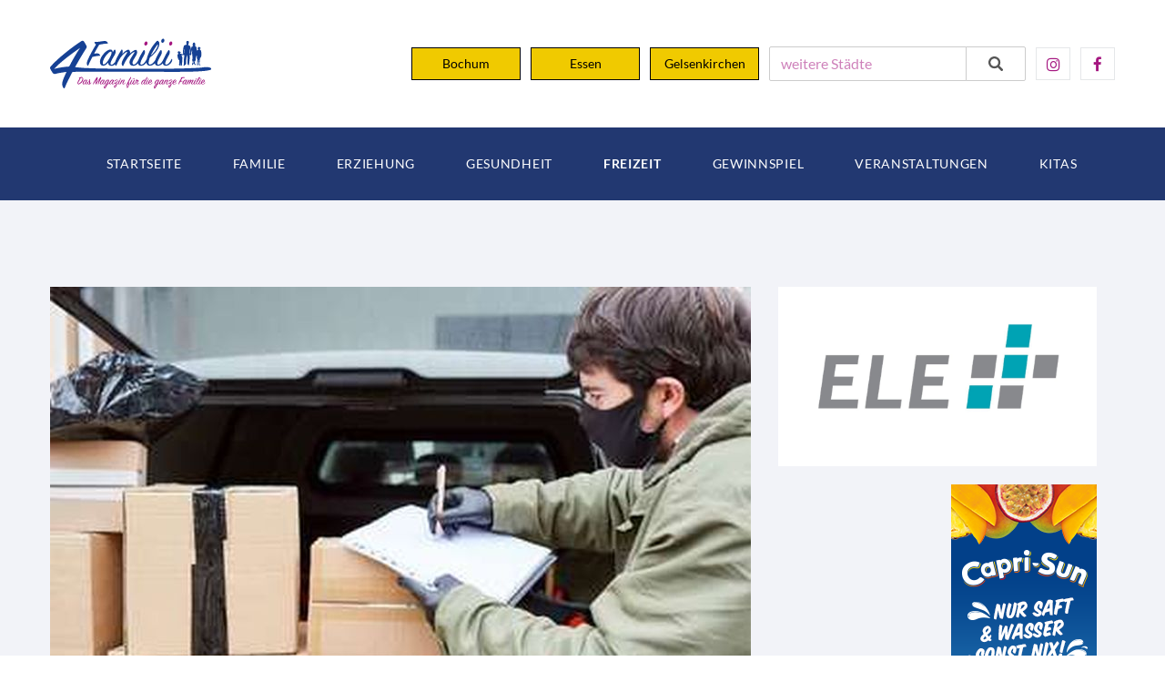

--- FILE ---
content_type: text/html; charset=utf-8
request_url: https://www.4familii.de/freizeit/aerger_mit_dem_paketdienst~1048/
body_size: 29037
content:
<!DOCTYPE html>
<html class="wide wow-animation" lang="de">
  <head>
    <base href="/" />
    <title>Ärger mit dem Paketdienst?</title>
    <meta charset="utf-8">
    <meta name="viewport" content="width=device-width, height=device-height, initial-scale=1.0">
    <meta http-equiv="X-UA-Compatible" content="IE=edge">
    <meta name="description" content="(djd). Ob Elektrogeräte, Kleidung oder Spielwaren: Immer mehr Waren werden im Internet bestellt. Die Corona-Pandemie hat zusätzlich zu einem enormen ... weiterlesen">
    <link rel="icon" href="images/favicon.svg" type="image/x-icon">
    <link rel="stylesheet" href="css/bootstrap.css?v=1768822748">
    <link rel="stylesheet" href="css/fonts.css?v=1768822748">
    <link rel="stylesheet" href="css/style.css?v=1768822748">
    <link rel="stylesheet" href="css/typehead.css?v=1768822748">
    <link rel="stylesheet" href="css/custom.css?v=1768822748">    <style>.ie-panel{display: none;background: #212121;padding: 10px 0;box-shadow: 3px 3px 5px 0 rgba(0,0,0,.3);clear: both;text-align:center;position: relative;z-index: 1;} html.ie-10 .ie-panel, html.lt-ie-10 .ie-panel {display: block;}</style>
  </head>
  <body>
    <div class="ie-panel"><a href="http://windows.microsoft.com/en-US/internet-explorer/"><img src="images/ie8-panel/warning_bar_0000_us.jpg" height="42" width="820" alt="You are using an outdated browser. For a faster, safer browsing experience, upgrade for free today."></a></div>
    <div class="preloader">
      <div class="preloader-body">
        <div class="cssload-container">
          <div class="cssload-speeding-wheel"></div>
        </div>
        <p>Lädt...</p>
      </div>
    </div>
    <div class="page">
      <header class="section page-header page-header-modern">
                <!-- RD Navbar-->
                <div class="rd-navbar-wrap">
                    <nav class="rd-navbar rd-navbar-modern" data-layout="rd-navbar-fixed" data-sm-layout="rd-navbar-fixed" data-md-layout="rd-navbar-fixed" data-md-device-layout="rd-navbar-fixed" data-lg-layout="rd-navbar-static" data-lg-device-layout="rd-navbar-static" data-xl-layout="rd-navbar-static" data-xl-device-layout="rd-navbar-static" data-lg-stick-up-offset="130px" data-xl-stick-up-offset="130px" data-xxl-stick-up-offset="130px" data-lg-stick-up="true" data-xl-stick-up="true" data-xxl-stick-up="true">
                        <div class="rd-navbar-collapse-toggle rd-navbar-fixed-element-1" data-rd-navbar-toggle=".rd-navbar-collapse"><span></span></div>
                        <div class="rd-navbar-aside-outer">
                            <div class="rd-navbar-aside">
                                <!-- RD Navbar Panel-->
                                <div class="rd-navbar-panel">
                                    <!-- RD Navbar Toggle-->
                                    <button class="rd-navbar-toggle" data-rd-navbar-toggle=".rd-navbar-nav-wrap"><span></span></button>
                                    <!-- RD Navbar Brand-->
                                    <div class="rd-navbar-brand"><a class="brand" href="/"><img src="images/logo.svg" alt="" style="height:100px;" width="130" height="58"/></a></div>
                                </div>
                                <div class="rd-navbar-collapse">
                                    <ul id="header_list" class="list-inline list-inline-xs list-inline-middle">
                                        <li><a class="ortsschild" href="/meinestadt/Bochum~257/">Bochum</a></li>
                                            <li><a class="ortsschild" href="/meinestadt/Essen~495/">Essen</a></li>
                                            <li><a class="ortsschild" href="/meinestadt/Gelsenkirchen~592/">Gelsenkirchen</a></li>

                                            <li>
                                                <div class="typeahead__container">
                                                    <div class="typeahead__field">
                                                        <div class="typeahead__query">
                                                            <input class="js-typeahead-country_v1" name="country_v1[query]" type="search" placeholder="weitere Städte" autocomplete="off">
                                                        </div>
                                                        <div class="typeahead__button">
                                                            <button type="submit">
                                                                <i class="typeahead__search-icon"></i>
                                                            </button>
                                                        </div>
                                                    </div>
                                                </div>
                                            </li>
                                            <li><a class="icon-square-classic fa-instagram" href="https://www.instagram.com/4familii/" target="_blank"></a></li>
                                            <li><a class="icon-square-classic fa-facebook" href="https://www.facebook.com/4familii" target="_blank"></a></li>
                                    </ul>
                                </div>
                            </div>
                        </div>
                        <div class="rd-navbar-main-outer">
                            <div class="rd-navbar-main">
                                <div class="rd-navbar-main-element">
                                    <div class="rd-navbar-nav-wrap">
                                    <ul class="rd-navbar-nav"><li class="rd-nav-item"><a class="rd-nav-link" href="/">Startseite</a></li><li class="rd-nav-item"><a class="rd-nav-link" href="/familie/">Familie</a></li><li class="rd-nav-item"><a class="rd-nav-link" href="/erziehung/">Erziehung</a></li><li class="rd-nav-item"><a class="rd-nav-link" href="/gesundheit/">Gesundheit</a></li><li class="rd-nav-item active"><a class="rd-nav-link" href="/freizeit/">Freizeit</a></li><li class="rd-nav-item"><a class="rd-nav-link" href="/gewinnspiel/">Gewinnspiel</a></li><li class="rd-nav-item"><a class="rd-nav-link" href="/veranstaltungen/">Veranstaltungen</a></li><li class="rd-nav-item"><a class="rd-nav-link" href="/kita/">Kitas</a></li></ul>
                                    </div>
                                </div>
                            </div>
                        </div>
                    </nav>
                </div>
            </header>      <section class="section section-lg bg-gray-100">
        <div class="container">
          <div class="row row-30">
            <div class="col-lg-8">
              <div class="post-single"><img src="/images/artikelbilder/600692d935e9c.jpg" alt="" width="770" height="427"/>
                <div class="post-single-body">
                    <ul class="post-single-meta">
                    <li>
                      <ul class="list-inline">
                        <li><span class="icon icon-xs icon-secondary mdi mdi-clock"></span> Dienstag, 19. Januar 2021</li>
                      </ul>
                    </li>
                  </ul>
                  <h4>Ärger mit dem Paketdienst?</h4>
                  <p><div>Diese Rechte haben Kunden, wenn das Paket verloren geht oder beschädigt ankommt<br><br></div><span>(djd). Ob Elektrogeräte, Kleidung oder Spielwaren: Immer mehr Waren werden im Internet bestellt. Die Corona-Pandemie hat zusätzlich zu einem enormen Paket-Boom geführt. So hatte der Branchenriese DHL bereits bis Ende November 2020 mehr Pakete geliefert als im gesamten Jahr 2019. Mit der Zahl der ausgelieferten Pakete steigt aber auch die Zahl der Beschwerden. Zwar treffen die meisten Lieferungen pünktlich und unbeschadet ein. Es kommt jedoch immer wieder vor, dass ein Paket auf seiner Reise verschollen geht, zu spät oder beschädigt ankommt. Was können Betroffene in einem solchen Fall tun?<br><br>Wann der Paketdienst haftet<br><br>Wer ein Paket nicht erhalten hat, sollte sich zuerst an den Absender wenden. Als Auftraggeber hat dieser die Rechte gegenüber dem Lieferdienst, kann sich um die Angelegenheit kümmern und einen Nachforschungsantrag stellen. Bleibt das Paket bei einem versicherten Versand unauffindbar, kann der Absender den Wert der Lieferung beim Paketdienst einfordern. Die Haftung ist in der Regel durch die allgemeinen Geschäftsbedingungen der Paketdienste begrenzt. Sie liegt meist zwischen 500 und 750 Euro pro Paket. Mit einer abgeschlossenen Transportversicherung lässt sich die Summe erhöhen - weitere Tipps gibt es unter <a href="http://www.devk.de" target="" rel="">www.devk.de</a>. Wurde die Ware über einen Online-Shop bestellt, liegt das Risiko beim Händler und der Empfänger kann das Geld zurückfordern. Anders sieht es beim privaten Online-Kauf aus. Belegt der Verkäufer, dass er den Artikel verschickt hat, kann der Käufer das Geld nicht zurückfordern. Hilfe bei Streitigkeiten rund um Paketlieferungen bietet eine Rechtsschutzversicherung. Versicherte der DEVK etwa können sich direkt online oder telefonisch rechtlich beraten lassen. Kunden, die keine Rechtsschutzversicherung haben, erhalten eine kostenfreie Ersteinschätzung. Weitere Informationen gibt es unter <a href="http://www.devk.de/rechtsschutzversicherung" target="" rel="">www.devk.de/rechtsschutzversicherung</a>.<br><br>Vom Widerrufsrecht Gebrauch machen<br><br>Ärgerlich ist es auch, wenn die Lieferung verspätet eintrifft und der Anlass, für den diese bestellt wurde, längst vorbei ist. In einem solchen Fall können Käufer von ihrem 14-tägigen Widerrufsrecht Gebrauch machen, das Produkt retour schicken und das Geld zurückfordern. Die Frist beginnt mit der Zustellung der Ware. Kommt diese auf dem Lieferweg hingegen zu Schaden, haftet grundsätzlich der Paketdienstleister. Ist bereits die Verpackung des Pakets stark beschädigt, verweigert man am besten die Annahme. Wer einen Schaden erst nach der Lieferung bemerkt, sollte umgehend den Händler informieren. Denn bei gewerblichen Online-Käufen trägt dieser das Transportrisiko. Kunden können entweder den erneuten Versand intakter Ware oder die Erstattung des Betrags verlangen.<br><br>Quelle Text: djd<br>Quelle&nbsp;</span><span>Foto: djd/DEVK/Robert Kneschke - stock.adobe.com</span></p>
                </div>
              </div>

            </div>
            <div class="col-lg-4">
             <a href="https://www.elecard.de/" target="_blank" onclick=""><img onLoad="" class="werbebanner_1" src="/images/werbepartner/685916752140a.jpg"/></a><a href="https://www.capri-sun.com/de/de/" target="_blank" onclick=""><img onLoad="" class="werbebanner_1" src="/images/werbepartner/5cff4792e099d.png"/></a>             <div class="text-right"><a href="https://www.omiramilch.de/" target="_blank" onclick=""><img onLoad="" class="werbebanner_2" src="/images/werbepartner/5b59a808d9cbb.jpg"/></a><a href="https://www.naturwildpark.de/" target="_blank" onclick=""><img onLoad="" class="werbebanner_2" src="/images/werbepartner/666016d49e2c4.jpg"/></a><a href="https://www.klinik-koenigshof.de" target="_blank" onclick=""><img onLoad="" class="werbebanner_2" src="/images/werbepartner/56af808ee379a.jpg"/></a><a href="https://www.mosquito-laeuse.de/site/mosquitolaus/" target="_blank" onclick=""><img onLoad="" class="werbebanner_2" src="/images/werbepartner/5a3384659ca3b.jpg"/></a> </div>
            </div>
          </div>
        </div>
      </section>
      <footer class="footer-modern context-dark">
                <div class="container">
                    <p class="rights">4 Familii Vertriebs GmbH &amp; Co. KG <span id="copyright-year">2024</span> © <a href="/impressum/">Impressum</a> - <a href="/datenschutz/">Datenschutz</a> - <a href="/gewinnspiel-teilnahmebedingungen/">Gewinnspiel / Teilnahmebedingungen</a> - <a href="/agb/">Allgemeine Geschäftsbedingungen</a>
                    </p>
                </div>
            </footer>    </div>
    <div class="snackbars" id="form-output-global"></div>
    <script src="js/core.min.js?v=1768822748"></script>
    <script src="js/script.js?v=1768822748"></script>    <script src="js/jquery.typeahead.js"></script>
    <script>
        $( document ).ready(function() {
            $.typeahead({
                input: ".js-typeahead-country_v1",
                order: "desc",
    	        display: "name",
                source: [{"name":"Aach BW","url":"\/meinestadt\/Aach~1\/"},{"name":"Aalen BW","url":"\/meinestadt\/Aalen~3\/"},{"name":"Achern BW","url":"\/meinestadt\/Achern~6\/"},{"name":"Adelsheim BW","url":"\/meinestadt\/Adelsheim~8\/"},{"name":"Aichtal BW","url":"\/meinestadt\/Aichtal~15\/"},{"name":"Albstadt BW","url":"\/meinestadt\/Albstadt~17\/"},{"name":"Alpirsbach BW","url":"\/meinestadt\/Alpirsbach~21\/"},{"name":"Altensteig BW","url":"\/meinestadt\/Altensteig~31\/"},{"name":"Asperg BW","url":"\/meinestadt\/Asperg~59\/"},{"name":"Aulendorf BW","url":"\/meinestadt\/Aulendorf~66\/"},{"name":"Backnang BW","url":"\/meinestadt\/Backnang~71\/"},{"name":"Bad Buchau BW","url":"\/meinestadt\/Bad_Buchau~85\/"},{"name":"Bad D\u00fcrrheim BW","url":"\/meinestadt\/Bad_Duerrheim~93\/"},{"name":"Bad Friedrichshall BW","url":"\/meinestadt\/Bad_Friedrichshall~100\/"},{"name":"Bad Herrenalb BW","url":"\/meinestadt\/Bad_Herrenalb~106\/"},{"name":"Bad Krozingen BW","url":"\/meinestadt\/Bad_Krozingen~119\/"},{"name":"Bad Liebenzell BW","url":"\/meinestadt\/Bad_Liebenzell~127\/"},{"name":"Bad Mergentheim BW","url":"\/meinestadt\/Bad_Mergentheim~131\/"},{"name":"Bad Rappenau BW","url":"\/meinestadt\/Bad_Rappenau~144\/"},{"name":"Bad S\u00e4ckingen BW","url":"\/meinestadt\/Bad_Saeckingen~148\/"},{"name":"Bad Saulgau BW","url":"\/meinestadt\/Bad_Saulgau~152\/"},{"name":"Bad Schussenried BW","url":"\/meinestadt\/Bad_Schussenried~155\/"},{"name":"Bad Teinach-Zavelstein BW","url":"\/meinestadt\/Bad_Teinach-Zavelstein~166\/"},{"name":"Bad Urach BW","url":"\/meinestadt\/Bad_Urach~169\/"},{"name":"Bad Waldsee BW","url":"\/meinestadt\/Bad_Waldsee~171\/"},{"name":"Bad Wildbad BW","url":"\/meinestadt\/Bad_Wildbad~172\/"},{"name":"Bad Wimpfen BW","url":"\/meinestadt\/Bad_Wimpfen~175\/"},{"name":"Bad Wurzach BW","url":"\/meinestadt\/Bad_Wurzach~179\/"},{"name":"Baden-Baden BW","url":"\/meinestadt\/Baden-Baden~96\/"},{"name":"Balingen BW","url":"\/meinestadt\/Balingen~182\/"},{"name":"Beilstein BW","url":"\/meinestadt\/Beilstein~208\/"},{"name":"Besigheim BW","url":"\/meinestadt\/Besigheim~229\/"},{"name":"Biberach an der Riss BW","url":"\/meinestadt\/Biberach_an_der_Riss~234\/"},{"name":"Bietigheim-Bissingen BW","url":"\/meinestadt\/Bietigheim-Bissingen~238\/"},{"name":"Blaubeuren BW","url":"\/meinestadt\/Blaubeuren~248\/"},{"name":"Blumberg BW","url":"\/meinestadt\/Blumberg~253\/"},{"name":"B\u00f6blingen BW","url":"\/meinestadt\/Boeblingen~255\/"},{"name":"Bonndorf im Schwarzwald BW","url":"\/meinestadt\/Bonndorf_im_Schwarzwald~264\/"},{"name":"B\u00f6nnigheim BW","url":"\/meinestadt\/Boennigheim~265\/"},{"name":"Bopfingen BW","url":"\/meinestadt\/Bopfingen~266\/"},{"name":"Boxberg BW","url":"\/meinestadt\/Boxberg~276\/"},{"name":"Brackenheim BW","url":"\/meinestadt\/Brackenheim~277\/"},{"name":"Br\u00e4unlingen BW","url":"\/meinestadt\/Braeunlingen~287\/"},{"name":"Breisach am Rhein BW","url":"\/meinestadt\/Breisach_am_Rhein~292\/"},{"name":"Bretten BW","url":"\/meinestadt\/Bretten~296\/"},{"name":"Bruchsal BW","url":"\/meinestadt\/Bruchsal~301\/"},{"name":"Buchen BW","url":"\/meinestadt\/Buchen~307\/"},{"name":"B\u00fchl BW","url":"\/meinestadt\/Buehl~313\/"},{"name":"Burladingen BW","url":"\/meinestadt\/Burladingen~327\/"},{"name":"Calw BW","url":"\/meinestadt\/Calw~337\/"},{"name":"Crailsheim BW","url":"\/meinestadt\/Crailsheim~351\/"},{"name":"Creglingen BW","url":"\/meinestadt\/Creglingen~352\/"},{"name":"Dietenheim BW","url":"\/meinestadt\/Dietenheim~383\/"},{"name":"Ditzingen BW","url":"\/meinestadt\/Ditzingen~397\/"},{"name":"Donaueschingen BW","url":"\/meinestadt\/Donaueschingen~404\/"},{"name":"Donzdorf BW","url":"\/meinestadt\/Donzdorf~406\/"},{"name":"Dornhan BW","url":"\/meinestadt\/Dornhan~410\/"},{"name":"Dornstetten BW","url":"\/meinestadt\/Dornstetten~411\/"},{"name":"Eberbach BW","url":"\/meinestadt\/Eberbach~426\/"},{"name":"Ebersbach BW","url":"\/meinestadt\/Ebersbach~429\/"},{"name":"Ehingen BW","url":"\/meinestadt\/Ehingen~439\/"},{"name":"Ellwangen BW","url":"\/meinestadt\/Ellwangen~454\/"},{"name":"Elzach BW","url":"\/meinestadt\/Elzach~463\/"},{"name":"Emmendingen BW","url":"\/meinestadt\/Emmendingen~466\/"},{"name":"Engen BW","url":"\/meinestadt\/Engen~469\/"},{"name":"Eppelheim BW","url":"\/meinestadt\/Eppelheim~473\/"},{"name":"Eppingen BW","url":"\/meinestadt\/Eppingen~474\/"},{"name":"Erbach BW","url":"\/meinestadt\/Erbach~476\/"},{"name":"Esslingen BW","url":"\/meinestadt\/Esslingen~496\/"},{"name":"Ettenheim BW","url":"\/meinestadt\/Ettenheim~497\/"},{"name":"Ettlingen BW","url":"\/meinestadt\/Ettlingen~498\/"},{"name":"Fellbach BW","url":"\/meinestadt\/Fellbach~505\/"},{"name":"Filderstadt BW","url":"\/meinestadt\/Filderstadt~508\/"},{"name":"Forchtenberg BW","url":"\/meinestadt\/Forchtenberg~516\/"},{"name":"Freiberg am Neckar BW","url":"\/meinestadt\/Freiberg_am_Neckar~526\/"},{"name":"Freiburg BW","url":"\/meinestadt\/Freiburg~528\/"},{"name":"Freudenberg BW","url":"\/meinestadt\/Freudenberg~534\/"},{"name":"Freudenstadt BW","url":"\/meinestadt\/Freudenstadt~536\/"},{"name":"Fridingen BW","url":"\/meinestadt\/Fridingen~540\/"},{"name":"Friedrichshafen BW","url":"\/meinestadt\/Friedrichshafen~547\/"},{"name":"Furtwangen BW","url":"\/meinestadt\/Furtwangen~561\/"},{"name":"Gaggenau BW","url":"\/meinestadt\/Gaggenau~564\/"},{"name":"Gaildorf BW","url":"\/meinestadt\/Gaildorf~565\/"},{"name":"Gammertingen BW","url":"\/meinestadt\/Gammertingen~566\/"},{"name":"Geisingen BW","url":"\/meinestadt\/Geisingen~587\/"},{"name":"Geislingen BW","url":"\/meinestadt\/Geislingen~588\/"},{"name":"Gengenbach BW","url":"\/meinestadt\/Gengenbach~595\/"},{"name":"Gerabronn BW","url":"\/meinestadt\/Gerabronn~599\/"},{"name":"Gerlingen BW","url":"\/meinestadt\/Gerlingen~603\/"},{"name":"Gernsbach BW","url":"\/meinestadt\/Gernsbach~607\/"},{"name":"Giengen BW","url":"\/meinestadt\/Giengen~617\/"},{"name":"G\u00f6ppingen BW","url":"\/meinestadt\/Goeppingen~633\/"},{"name":"Gro\u00dfbottwar BW","url":"\/meinestadt\/Grossbottwar~667\/"},{"name":"Gr\u00fcnsfeld BW","url":"\/meinestadt\/Gruensfeld~678\/"},{"name":"G\u00fcglingen BW","url":"\/meinestadt\/Gueglingen~682\/"},{"name":"Gundelsheim BW","url":"\/meinestadt\/Gundelsheim~685\/"},{"name":"Haigerloch BW","url":"\/meinestadt\/Haigerloch~700\/"},{"name":"Haiterbach BW","url":"\/meinestadt\/Haiterbach~702\/"},{"name":"Haslach BW","url":"\/meinestadt\/Haslach~725\/"},{"name":"Hausach BW","url":"\/meinestadt\/Hausach~730\/"},{"name":"Hayingen BW","url":"\/meinestadt\/Hayingen~734\/"},{"name":"Hechingen BW","url":"\/meinestadt\/Hechingen~735\/"},{"name":"Heidelberg BW","url":"\/meinestadt\/Heidelberg~739\/"},{"name":"Heidenheim BW","url":"\/meinestadt\/Heidenheim~741\/"},{"name":"Heilbronn BW","url":"\/meinestadt\/Heilbronn~743\/"},{"name":"Heimsheim BW","url":"\/meinestadt\/Heimsheim~748\/"},{"name":"Heitersheim BW","url":"\/meinestadt\/Heitersheim~750\/"},{"name":"Hemsbach BW","url":"\/meinestadt\/Hemsbach~758\/"},{"name":"Herbolzheim BW","url":"\/meinestadt\/Herbolzheim~762\/"},{"name":"Herbrechtingen BW","url":"\/meinestadt\/Herbrechtingen~764\/"},{"name":"Herrenberg BW","url":"\/meinestadt\/Herrenberg~774\/"},{"name":"Hettingen BW","url":"\/meinestadt\/Hettingen~783\/"},{"name":"Heubach BW","url":"\/meinestadt\/Heubach~785\/"},{"name":"Hockenheim BW","url":"\/meinestadt\/Hockenheim~797\/"},{"name":"Holzgerlingen BW","url":"\/meinestadt\/Holzgerlingen~808\/"},{"name":"Horb BW","url":"\/meinestadt\/Horb~811\/"},{"name":"Hornberg BW","url":"\/meinestadt\/Hornberg~814\/"},{"name":"H\u00fcfingen BW","url":"\/meinestadt\/Huefingen~823\/"},{"name":"Ilshofen BW","url":"\/meinestadt\/Ilshofen~835\/"},{"name":"Ingelfingen BW","url":"\/meinestadt\/Ingelfingen~838\/"},{"name":"Isny BW","url":"\/meinestadt\/Isny~843\/"},{"name":"Kandern BW","url":"\/meinestadt\/Kandern~868\/"},{"name":"Karlsruhe BW","url":"\/meinestadt\/Karlsruhe~871\/"},{"name":"Kehl BW","url":"\/meinestadt\/Kehl~878\/"},{"name":"Kenzingen BW","url":"\/meinestadt\/Kenzingen~887\/"},{"name":"Kirchberg  BW","url":"\/meinestadt\/Kirchberg~895\/"},{"name":"Kirchheim BW","url":"\/meinestadt\/Kirchheim~902\/"},{"name":"Knittlingen BW","url":"\/meinestadt\/Knittlingen~912\/"},{"name":"Konstanz BW","url":"\/meinestadt\/Konstanz~926\/"},{"name":"Korntal M\u00fcnchingen BW","url":"\/meinestadt\/Korntal_Muenchingen~929\/"},{"name":"Kornwestheim BW","url":"\/meinestadt\/Kornwestheim~930\/"},{"name":"Kraichtal BW","url":"\/meinestadt\/Kraichtal~933\/"},{"name":"Krautheim BW","url":"\/meinestadt\/Krautheim~936\/"},{"name":"K\u00fclsheim BW","url":"\/meinestadt\/Kuelsheim~947\/"},{"name":"K\u00fcnzelsau BW","url":"\/meinestadt\/Kuenzelsau~948\/"},{"name":"Kuppenheim BW","url":"\/meinestadt\/Kuppenheim~950\/"},{"name":"Ladenburg BW","url":"\/meinestadt\/Ladenburg~956\/"},{"name":"Lahr BW","url":"\/meinestadt\/Lahr~959\/"},{"name":"Laichingen BW","url":"\/meinestadt\/Laichingen~960\/"},{"name":"Langenau BW","url":"\/meinestadt\/Langenau~972\/"},{"name":"Langenburg BW","url":"\/meinestadt\/Langenburg~973\/"},{"name":"Lauchheim BW","url":"\/meinestadt\/Lauchheim~983\/"},{"name":"Lauda K\u00f6nigshofen BW","url":"\/meinestadt\/Lauda_Koenigshofen~984\/"},{"name":"Laufenburg BW","url":"\/meinestadt\/Laufenburg~988\/"},{"name":"Lauffen BW","url":"\/meinestadt\/Lauffen~989\/"},{"name":"Laupheim BW","url":"\/meinestadt\/Laupheim~991\/"},{"name":"Lauterstein BW","url":"\/meinestadt\/Lauterstein~997\/"},{"name":"Leimen BW","url":"\/meinestadt\/Leimen~1004\/"},{"name":"Leonberg BW","url":"\/meinestadt\/Leonberg~1014\/"},{"name":"Leutkirch BW","url":"\/meinestadt\/Leutkirch~1019\/"},{"name":"Lichtenau BW","url":"\/meinestadt\/Lichtenau~1022\/"},{"name":"L\u00f6ffingen BW","url":"\/meinestadt\/Loeffingen~1043\/"},{"name":"Lorch BW","url":"\/meinestadt\/Lorch~1052\/"},{"name":"L\u00f6rrach BW","url":"\/meinestadt\/Loerrach~1054\/"},{"name":"L\u00f6wenstein BW","url":"\/meinestadt\/Loewenstein~1057\/"},{"name":"Ludwigsburg BW","url":"\/meinestadt\/Ludwigsburg~1070\/"},{"name":"Mahlberg BW","url":"\/meinestadt\/Mahlberg~1085\/"},{"name":"Mannheim BW","url":"\/meinestadt\/Mannheim~1092\/"},{"name":"Marbach BW","url":"\/meinestadt\/Marbach~1095\/"},{"name":"Markdorf BW","url":"\/meinestadt\/Markdorf~1099\/"},{"name":"Markgr\u00f6ningen BW","url":"\/meinestadt\/Markgroeningen~1100\/"},{"name":"Maulbronn BW","url":"\/meinestadt\/Maulbronn~1114\/"},{"name":"Meersburg BW","url":"\/meinestadt\/Meersburg~1122\/"},{"name":"Mengen BW","url":"\/meinestadt\/Mengen~1134\/"},{"name":"Me\u00dfkirch BW","url":"\/meinestadt\/Messkirch~1140\/"},{"name":"Me\u00dfstetten BW","url":"\/meinestadt\/Messstetten~1141\/"},{"name":"Metzingen BW","url":"\/meinestadt\/Metzingen~1143\/"},{"name":"M\u00f6ckm\u00fchl BW","url":"\/meinestadt\/Moeckmuehl~1156\/"},{"name":"Mosbach BW","url":"\/meinestadt\/Mosbach~1166\/"},{"name":"M\u00f6ssingen BW","url":"\/meinestadt\/Moessingen~1167\/"},{"name":"M\u00fchlacker BW","url":"\/meinestadt\/Muehlacker~1170\/"},{"name":"M\u00fchlheim  BW","url":"\/meinestadt\/Muehlheim~1175\/"},{"name":"M\u00fcllheim BW","url":"\/meinestadt\/Muellheim~1179\/"},{"name":"Munderkingen BW","url":"\/meinestadt\/Munderkingen~1185\/"},{"name":"M\u00fcnsingen BW","url":"\/meinestadt\/Muensingen~1187\/"},{"name":"Murrhardt BW","url":"\/meinestadt\/Murrhardt~1192\/"},{"name":"Nagold BW","url":"\/meinestadt\/Nagold~1196\/"},{"name":"Neckarbischofsheim BW","url":"\/meinestadt\/Neckarbischofsheim~1205\/"},{"name":"Neckargem\u00fcnd BW","url":"\/meinestadt\/Neckargemuend~1206\/"},{"name":"Neckarsulm BW","url":"\/meinestadt\/Neckarsulm~1208\/"},{"name":"Neresheim BW","url":"\/meinestadt\/Neresheim~1210\/"},{"name":"Neubulach BW","url":"\/meinestadt\/Neubulach~1217\/"},{"name":"Neudenau BW","url":"\/meinestadt\/Neudenau~1219\/"},{"name":"Neuenb\u00fcrg BW","url":"\/meinestadt\/Neuenbuerg~1220\/"},{"name":"Neuenburg  BW","url":"\/meinestadt\/Neuenburg~1221\/"},{"name":"Neuenstadt BW","url":"\/meinestadt\/Neuenstadt~1225\/"},{"name":"Neuenstein BW","url":"\/meinestadt\/Neuenstein~1226\/"},{"name":"Neuffen BW","url":"\/meinestadt\/Neuffen~1228\/"},{"name":"Niedernhall BW","url":"\/meinestadt\/Niedernhall~1260\/"},{"name":"Niederstetten BW","url":"\/meinestadt\/Niederstetten~1262\/"},{"name":"Niederstotzingen BW","url":"\/meinestadt\/Niederstotzingen~1263\/"},{"name":"N\u00fcrtingen BW","url":"\/meinestadt\/Nuertingen~1281\/"},{"name":"Oberkirch BW","url":"\/meinestadt\/Oberkirch~1285\/"},{"name":"Oberkochen BW","url":"\/meinestadt\/Oberkochen~1286\/"},{"name":"Oberriexingen BW","url":"\/meinestadt\/Oberriexingen~1292\/"},{"name":"Ochsenhausen BW","url":"\/meinestadt\/Ochsenhausen~1299\/"},{"name":"Offenburg BW","url":"\/meinestadt\/Offenburg~1312\/"},{"name":"\u00d6hringen BW","url":"\/meinestadt\/OEhringen~1314\/"},{"name":"Oppenau BW","url":"\/meinestadt\/Oppenau~1320\/"},{"name":"Osterburken BW","url":"\/meinestadt\/Osterburken~1332\/"},{"name":"Ostfildern BW","url":"\/meinestadt\/Ostfildern~1338\/"},{"name":"\u00d6stringen BW","url":"\/meinestadt\/OEstringen~1341\/"},{"name":"Owen BW","url":"\/meinestadt\/Owen~1347\/"},{"name":"Pforzheim BW","url":"\/meinestadt\/Pforzheim~1368\/"},{"name":"Pfullendorf BW","url":"\/meinestadt\/Pfullendorf~1370\/"},{"name":"Pfullingen BW","url":"\/meinestadt\/Pfullingen~1371\/"},{"name":"Philippsburg BW","url":"\/meinestadt\/Philippsburg~1373\/"},{"name":"Plochingen BW","url":"\/meinestadt\/Plochingen~1383\/"},{"name":"Radolfzell BW","url":"\/meinestadt\/Radolfzell~1415\/"},{"name":"Rastatt BW","url":"\/meinestadt\/Rastatt~1422\/"},{"name":"Rauenberg BW","url":"\/meinestadt\/Rauenberg~1427\/"},{"name":"Ravensburg BW","url":"\/meinestadt\/Ravensburg~1430\/"},{"name":"Ravenstein BW","url":"\/meinestadt\/Ravenstein~1431\/"},{"name":"Remseck BW","url":"\/meinestadt\/Remseck~1448\/"},{"name":"Renchen BW","url":"\/meinestadt\/Renchen~1449\/"},{"name":"Renningen BW","url":"\/meinestadt\/Renningen~1452\/"},{"name":"Reutlingen BW","url":"\/meinestadt\/Reutlingen~1454\/"},{"name":"Rheinau BW","url":"\/meinestadt\/Rheinau~1457\/"},{"name":"Rheinfelden BW","url":"\/meinestadt\/Rheinfelden~1462\/"},{"name":"Rheinstetten BW","url":"\/meinestadt\/Rheinstetten~1464\/"},{"name":"Riedlingen BW","url":"\/meinestadt\/Riedlingen~1470\/"},{"name":"Rosenfeld BW","url":"\/meinestadt\/Rosenfeld~1491\/"},{"name":"Rothenburg  BW","url":"\/meinestadt\/Rothenburg~1506\/"},{"name":"Rottweil BW","url":"\/meinestadt\/Rottweil~1509\/"},{"name":"Rutesheim BW","url":"\/meinestadt\/Rutesheim~1517\/"},{"name":"Sachsenheim BW","url":"\/meinestadt\/Sachsenheim~1525\/"},{"name":"Sankt Blasien BW","url":"\/meinestadt\/Sankt_Blasien~1533\/"},{"name":"Sankt Georgen BW","url":"\/meinestadt\/Sankt_Georgen~1534\/"},{"name":"Scheer BW","url":"\/meinestadt\/Scheer~1545\/"},{"name":"Schelklingen BW","url":"\/meinestadt\/Schelklingen~1548\/"},{"name":"Schiltach BW","url":"\/meinestadt\/Schiltach~1555\/"},{"name":"Sch\u00f6mberg BW","url":"\/meinestadt\/Schoemberg~1577\/"},{"name":"Sch\u00f6nau BW","url":"\/meinestadt\/Schoenau~1578\/"},{"name":"Schopfheim BW","url":"\/meinestadt\/Schopfheim~1586\/"},{"name":"Schorndorf BW","url":"\/meinestadt\/Schorndorf~1588\/"},{"name":"Schramberg BW","url":"\/meinestadt\/Schramberg~1591\/"},{"name":"Schriesheim BW","url":"\/meinestadt\/Schriesheim~1592\/"},{"name":"Schrozberg BW","url":"\/meinestadt\/Schrozberg~1594\/"},{"name":"Schw\u00e4bisch Gm\u00fcnd BW","url":"\/meinestadt\/Schwaebisch_Gmuend~1598\/"},{"name":"Schw\u00e4bisch Hall BW","url":"\/meinestadt\/Schwaebisch_Hall~1599\/"},{"name":"Schwaigern BW","url":"\/meinestadt\/Schwaigern~1601\/"},{"name":"Schwetzingen BW","url":"\/meinestadt\/Schwetzingen~1618\/"},{"name":"Sigmaringen BW","url":"\/meinestadt\/Sigmaringen~1637\/"},{"name":"Sindelfingen BW","url":"\/meinestadt\/Sindelfingen~1640\/"},{"name":"Sinsheim BW","url":"\/meinestadt\/Sinsheim~1641\/"},{"name":"Spaichingen BW","url":"\/meinestadt\/Spaichingen~1653\/"},{"name":"Staufen im Breisgau BW","url":"\/meinestadt\/Staufen_im_Breisgau~1675\/"},{"name":"Steinheim BW","url":"\/meinestadt\/Steinheim~1684\/"},{"name":"Stockach BW","url":"\/meinestadt\/Stockach~1688\/"},{"name":"St\u00fchlingen BW","url":"\/meinestadt\/Stuehlingen~1702\/"},{"name":"Stutensee BW","url":"\/meinestadt\/Stutensee~1703\/"},{"name":"Stuttgart BW","url":"\/meinestadt\/Stuttgart~1704\/"},{"name":"Sulz am Neckar BW","url":"\/meinestadt\/Sulz_am_Neckar~1708\/"},{"name":"Sulzburg BW","url":"\/meinestadt\/Sulzburg~1711\/"},{"name":"Tauberbischofsheim BW","url":"\/meinestadt\/Tauberbischofsheim~1719\/"},{"name":"Tengen BW","url":"\/meinestadt\/Tengen~1727\/"},{"name":"Tettnang BW","url":"\/meinestadt\/Tettnang~1730\/"},{"name":"Titisee Neustadt BW","url":"\/meinestadt\/Titisee_Neustadt~1741\/"},{"name":"Todtnau BW","url":"\/meinestadt\/Todtnau~1743\/"},{"name":"Triberg BW","url":"\/meinestadt\/Triberg~1760\/"},{"name":"Trochtelfingen BW","url":"\/meinestadt\/Trochtelfingen~1764\/"},{"name":"Trossingen BW","url":"\/meinestadt\/Trossingen~1766\/"},{"name":"T\u00fcbingen BW","url":"\/meinestadt\/Tuebingen~1768\/"},{"name":"Tuttlingen BW","url":"\/meinestadt\/Tuttlingen~1769\/"},{"name":"\u00dcberlingen BW","url":"\/meinestadt\/UEberlingen~1772\/"},{"name":"Uhingen BW","url":"\/meinestadt\/Uhingen~1778\/"},{"name":"Ulm BW","url":"\/meinestadt\/Ulm~1779\/"},{"name":"Vaihingen BW","url":"\/meinestadt\/Vaihingen~1790\/"},{"name":"Vellberg BW","url":"\/meinestadt\/Vellberg~1797\/"},{"name":"Veringenstadt BW","url":"\/meinestadt\/Veringenstadt~1801\/"},{"name":"Villingen-Schwenningen BW","url":"\/meinestadt\/Villingen-Schwenningen~1808\/"},{"name":"Vogtsburg BW","url":"\/meinestadt\/Vogtsburg~1815\/"},{"name":"Wagh\u00e4usel BW","url":"\/meinestadt\/Waghaeusel~1823\/"},{"name":"Waiblingen BW","url":"\/meinestadt\/Waiblingen~1825\/"},{"name":"Waibstadt BW","url":"\/meinestadt\/Waibstadt~1826\/"},{"name":"Waldenbuch BW","url":"\/meinestadt\/Waldenbuch~1830\/"},{"name":"Waldenburg BW","url":"\/meinestadt\/Waldenburg~1832\/"},{"name":"Waldkirch BW","url":"\/meinestadt\/Waldkirch~1836\/"},{"name":"Waldshut-Tiengen BW","url":"\/meinestadt\/Waldshut-Tiengen~1841\/"},{"name":"Walldorf BW","url":"\/meinestadt\/Walldorf~1842\/"},{"name":"Walld\u00fcrn BW","url":"\/meinestadt\/Wallduern~1843\/"},{"name":"Wangen BW","url":"\/meinestadt\/Wangen~1849\/"},{"name":"Wehr BW","url":"\/meinestadt\/Wehr~1863\/"},{"name":"Weikersheim BW","url":"\/meinestadt\/Weikersheim~1866\/"},{"name":"Weil BW","url":"\/meinestadt\/Weil~1867\/"},{"name":"Weil der Stadt BW","url":"\/meinestadt\/Weil_der_Stadt~1869\/"},{"name":"Weilheim  BW","url":"\/meinestadt\/Weilheim~1870\/"},{"name":"Weingarten BW","url":"\/meinestadt\/Weingarten~1873\/"},{"name":"Weinheim BW","url":"\/meinestadt\/Weinheim~1874\/"},{"name":"Weinsberg BW","url":"\/meinestadt\/Weinsberg~1875\/"},{"name":"Weinstadt BW","url":"\/meinestadt\/Weinstadt~1876\/"},{"name":"Welzheim BW","url":"\/meinestadt\/Welzheim~1886\/"},{"name":"Wendlingen am Neckar BW","url":"\/meinestadt\/Wendlingen_am_Neckar~1889\/"},{"name":"Wernau BW","url":"\/meinestadt\/Wernau~1895\/"},{"name":"Wertheim BW","url":"\/meinestadt\/Wertheim~1899\/"},{"name":"Widdern BW","url":"\/meinestadt\/Widdern~1912\/"},{"name":"Wiesensteig BW","url":"\/meinestadt\/Wiesensteig~1917\/"},{"name":"Wiesloch BW","url":"\/meinestadt\/Wiesloch~1918\/"},{"name":"Wildberg BW","url":"\/meinestadt\/Wildberg~1919\/"},{"name":"Winnenden BW","url":"\/meinestadt\/Winnenden~1932\/"},{"name":"Wolfach BW","url":"\/meinestadt\/Wolfach~1950\/"},{"name":"Zell am Harmersbach BW","url":"\/meinestadt\/Zell_am_Harmersbach~1980\/"},{"name":"Zell im Wiesental BW","url":"\/meinestadt\/Zell_im_Wiesental~1981\/"},{"name":"Abenberg BY","url":"\/meinestadt\/Abenberg~4\/"},{"name":"Abensberg BY","url":"\/meinestadt\/Abensberg~5\/"},{"name":"Aichach BY","url":"\/meinestadt\/Aichach~14\/"},{"name":"Altdorf BY","url":"\/meinestadt\/Altdorf~25\/"},{"name":"Alt\u00f6tting BY","url":"\/meinestadt\/Altoetting~34\/"},{"name":"Alzenau BY","url":"\/meinestadt\/Alzenau~35\/"},{"name":"Amberg BY","url":"\/meinestadt\/Amberg~37\/"},{"name":"Amorbach BY","url":"\/meinestadt\/Amorbach~39\/"},{"name":"Ansbach BY","url":"\/meinestadt\/Ansbach~46\/"},{"name":"Arnstein BY","url":"\/meinestadt\/Arnstein~53\/"},{"name":"Arzberg BY","url":"\/meinestadt\/Arzberg~56\/"},{"name":"Aschaffenburg BY","url":"\/meinestadt\/Aschaffenburg~57\/"},{"name":"Aub BY","url":"\/meinestadt\/Aub~62\/"},{"name":"Augsburg BY","url":"\/meinestadt\/Augsburg~64\/"},{"name":"Bad Aibling BY","url":"\/meinestadt\/Bad_Aibling~72\/"},{"name":"Bad Berneck BY","url":"\/meinestadt\/Bad_Berneck~78\/"},{"name":"Bad Br\u00fcckenau BY","url":"\/meinestadt\/Bad_Brueckenau~84\/"},{"name":"Bad Griesbach BY","url":"\/meinestadt\/Bad_Griesbach~103\/"},{"name":"Bad Kissingen BY","url":"\/meinestadt\/Bad_Kissingen~113\/"},{"name":"Bad K\u00f6nigshofen BY","url":"\/meinestadt\/Bad_Koenigshofen~115\/"},{"name":"Bad K\u00f6tzting BY","url":"\/meinestadt\/Bad_Koetzting~117\/"},{"name":"Bad Neustadt an der Saale BY","url":"\/meinestadt\/Bad_Neustadt_an_der_Saale~139\/"},{"name":"Bad Reichenhall BY","url":"\/meinestadt\/Bad_Reichenhall~145\/"},{"name":"Bad Rodach BY","url":"\/meinestadt\/Bad_Rodach~146\/"},{"name":"Bad Staffelstein BY","url":"\/meinestadt\/Bad_Staffelstein~163\/"},{"name":"Bad T\u00f6lz BY","url":"\/meinestadt\/Bad_Toelz~168\/"},{"name":"Bad Windsheim BY","url":"\/meinestadt\/Bad_Windsheim~176\/"},{"name":"Bad W\u00f6rishofen BY","url":"\/meinestadt\/Bad_Woerishofen~177\/"},{"name":"Baiersdorf BY","url":"\/meinestadt\/Baiersdorf~181\/"},{"name":"Bamberg BY","url":"\/meinestadt\/Bamberg~185\/"},{"name":"B\u00e4rnau BY","url":"\/meinestadt\/Baernau~189\/"},{"name":"Baunach BY","url":"\/meinestadt\/Baunach~197\/"},{"name":"Bayreuth BY","url":"\/meinestadt\/Bayreuth~200\/"},{"name":"Beilngries BY","url":"\/meinestadt\/Beilngries~207\/"},{"name":"Berching BY","url":"\/meinestadt\/Berching~213\/"},{"name":"Betzenstein BY","url":"\/meinestadt\/Betzenstein~231\/"},{"name":"Bobingen BY","url":"\/meinestadt\/Bobingen~254\/"},{"name":"Bogen BY","url":"\/meinestadt\/Bogen~260\/"},{"name":"Buchloe BY","url":"\/meinestadt\/Buchloe~308\/"},{"name":"Burgau BY","url":"\/meinestadt\/Burgau~317\/"},{"name":"Burgbernheim BY","url":"\/meinestadt\/Burgbernheim~318\/"},{"name":"Burghausen BY","url":"\/meinestadt\/Burghausen~321\/"},{"name":"Burgkunstadt BY","url":"\/meinestadt\/Burgkunstadt~322\/"},{"name":"Burglengenfeld BY","url":"\/meinestadt\/Burglengenfeld~323\/"},{"name":"Cham BY","url":"\/meinestadt\/Cham~340\/"},{"name":"Coburg BY","url":"\/meinestadt\/Coburg~344\/"},{"name":"Creu\u00dfen BY","url":"\/meinestadt\/Creussen~353\/"},{"name":"Dachau BY","url":"\/meinestadt\/Dachau~358\/"},{"name":"Deggendorf BY","url":"\/meinestadt\/Deggendorf~370\/"},{"name":"Dettelbach BY","url":"\/meinestadt\/Dettelbach~378\/"},{"name":"Dietfurt BY","url":"\/meinestadt\/Dietfurt~384\/"},{"name":"Dillingen BY","url":"\/meinestadt\/Dillingen~388\/"},{"name":"Dingolfing BY","url":"\/meinestadt\/Dingolfing~391\/"},{"name":"Dinkelsb\u00fchl BY","url":"\/meinestadt\/Dinkelsbuehl~392\/"},{"name":"Donauw\u00f6rth BY","url":"\/meinestadt\/Donauwoerth~405\/"},{"name":"Dorfen BY","url":"\/meinestadt\/Dorfen~407\/"},{"name":"Ebermannstadt BY","url":"\/meinestadt\/Ebermannstadt~427\/"},{"name":"Ebern BY","url":"\/meinestadt\/Ebern~428\/"},{"name":"Ebersberg BY","url":"\/meinestadt\/Ebersberg~431\/"},{"name":"Eggenfelden BY","url":"\/meinestadt\/Eggenfelden~437\/"},{"name":"Eibelstadt BY","url":"\/meinestadt\/Eibelstadt~441\/"},{"name":"Eichst\u00e4tt BY","url":"\/meinestadt\/Eichstaett~443\/"},{"name":"Ellingen BY","url":"\/meinestadt\/Ellingen~452\/"},{"name":"Eltmann BY","url":"\/meinestadt\/Eltmann~461\/"},{"name":"Erbendorf BY","url":"\/meinestadt\/Erbendorf~478\/"},{"name":"Erding BY","url":"\/meinestadt\/Erding~479\/"},{"name":"Erlangen BY","url":"\/meinestadt\/Erlangen~485\/"},{"name":"Erlenbach am Main BY","url":"\/meinestadt\/Erlenbach_am_Main~486\/"},{"name":"Eschenbach BY","url":"\/meinestadt\/Eschenbach~489\/"},{"name":"Feuchtwangen BY","url":"\/meinestadt\/Feuchtwangen~507\/"},{"name":"Fladungen BY","url":"\/meinestadt\/Fladungen~510\/"},{"name":"Forchheim BY","url":"\/meinestadt\/Forchheim~515\/"},{"name":"Freilassing BY","url":"\/meinestadt\/Freilassing~529\/"},{"name":"Freising BY","url":"\/meinestadt\/Freising~531\/"},{"name":"Freystadt BY","url":"\/meinestadt\/Freystadt~538\/"},{"name":"Freyung BY","url":"\/meinestadt\/Freyung~539\/"},{"name":"Friedberg  BY","url":"\/meinestadt\/Friedberg~541\/"},{"name":"F\u00fcrstenfeldbruck BY","url":"\/meinestadt\/Fuerstenfeldbruck~558\/"},{"name":"F\u00fcrth BY","url":"\/meinestadt\/Fuerth~560\/"},{"name":"F\u00fcssen BY","url":"\/meinestadt\/Fuessen~562\/"},{"name":"Garching BY","url":"\/meinestadt\/Garching~568\/"},{"name":"Gefrees BY","url":"\/meinestadt\/Gefrees~578\/"},{"name":"Geiselh\u00f6ring BY","url":"\/meinestadt\/Geiselhoering~583\/"},{"name":"Geisenfeld BY","url":"\/meinestadt\/Geisenfeld~584\/"},{"name":"Gem\u00fcnden BY","url":"\/meinestadt\/Gemuenden~593\/"},{"name":"Geretsried BY","url":"\/meinestadt\/Geretsried~601\/"},{"name":"Germering BY","url":"\/meinestadt\/Germering~604\/"},{"name":"Gerolzhofen BY","url":"\/meinestadt\/Gerolzhofen~610\/"},{"name":"Gersthofen BY","url":"\/meinestadt\/Gersthofen~612\/"},{"name":"Goldkronach BY","url":"\/meinestadt\/Goldkronach~630\/"},{"name":"Grafenau BY","url":"\/meinestadt\/Grafenau~640\/"},{"name":"Gr\u00e4fenberg BY","url":"\/meinestadt\/Graefenberg~641\/"},{"name":"Grafenw\u00f6hr BY","url":"\/meinestadt\/Grafenwoehr~644\/"},{"name":"Grafing bei M\u00fcnchen BY","url":"\/meinestadt\/Grafing_bei_Muenchen~645\/"},{"name":"Greding BY","url":"\/meinestadt\/Greding~649\/"},{"name":"Gundelfingen BY","url":"\/meinestadt\/Gundelfingen~684\/"},{"name":"G\u00fcnzburg BY","url":"\/meinestadt\/Guenzburg~686\/"},{"name":"Gunzenhausen BY","url":"\/meinestadt\/Gunzenhausen~687\/"},{"name":"Hallstadt BY","url":"\/meinestadt\/Hallstadt~708\/"},{"name":"Hammelburg BY","url":"\/meinestadt\/Hammelburg~714\/"},{"name":"Ha\u00dffurt BY","url":"\/meinestadt\/Hassfurt~726\/"},{"name":"Hauzenberg BY","url":"\/meinestadt\/Hauzenberg~731\/"},{"name":"Heideck BY","url":"\/meinestadt\/Heideck~738\/"},{"name":"Heilsbronn BY","url":"\/meinestadt\/Heilsbronn~746\/"},{"name":"Helmbrechts BY","url":"\/meinestadt\/Helmbrechts~752\/"},{"name":"Hemau BY","url":"\/meinestadt\/Hemau~754\/"},{"name":"Herrieden BY","url":"\/meinestadt\/Herrieden~775\/"},{"name":"Hersbruck BY","url":"\/meinestadt\/Hersbruck~777\/"},{"name":"Herzogenaurach BY","url":"\/meinestadt\/Herzogenaurach~781\/"},{"name":"Hilpoltstein BY","url":"\/meinestadt\/Hilpoltstein~791\/"},{"name":"Hirschau BY","url":"\/meinestadt\/Hirschau~792\/"},{"name":"H\u00f6chstadt BY","url":"\/meinestadt\/Hoechstadt~796\/"},{"name":"Hohenberg BY","url":"\/meinestadt\/Hohenberg~800\/"},{"name":"Hollfeld BY","url":"\/meinestadt\/Hollfeld~807\/"},{"name":"Ichenhausen BY","url":"\/meinestadt\/Ichenhausen~829\/"},{"name":"Illertissen BY","url":"\/meinestadt\/Illertissen~832\/"},{"name":"Immenstadt BY","url":"\/meinestadt\/Immenstadt~837\/"},{"name":"Ingolstadt BY","url":"\/meinestadt\/Ingolstadt~840\/"},{"name":"Iphofen BY","url":"\/meinestadt\/Iphofen~841\/"},{"name":"Karlstadt BY","url":"\/meinestadt\/Karlstadt~872\/"},{"name":"Kaufbeuren BY","url":"\/meinestadt\/Kaufbeuren~877\/"},{"name":"Kelheim BY","url":"\/meinestadt\/Kelheim~879\/"},{"name":"Kemnath BY","url":"\/meinestadt\/Kemnath~884\/"},{"name":"Kempten BY","url":"\/meinestadt\/Kempten~886\/"},{"name":"Kirchenlamitz BY","url":"\/meinestadt\/Kirchenlamitz~899\/"},{"name":"Kitzingen BY","url":"\/meinestadt\/Kitzingen~905\/"},{"name":"Klingenberg BY","url":"\/meinestadt\/Klingenberg~908\/"},{"name":"Kolbermoor BY","url":"\/meinestadt\/Kolbermoor~915\/"},{"name":"K\u00f6nigsbrunn BY","url":"\/meinestadt\/Koenigsbrunn~919\/"},{"name":"Kronach BY","url":"\/meinestadt\/Kronach~941\/"},{"name":"Krumbach BY","url":"\/meinestadt\/Krumbach~945\/"},{"name":"Kulmbach BY","url":"\/meinestadt\/Kulmbach~946\/"},{"name":"Kupferberg BY","url":"\/meinestadt\/Kupferberg~949\/"},{"name":"Landau BY","url":"\/meinestadt\/Landau~963\/"},{"name":"Landsberg  BY","url":"\/meinestadt\/Landsberg~965\/"},{"name":"Landshut BY","url":"\/meinestadt\/Landshut~967\/"},{"name":"Langenzenn BY","url":"\/meinestadt\/Langenzenn~977\/"},{"name":"Lauf BY","url":"\/meinestadt\/Lauf~986\/"},{"name":"Laufen BY","url":"\/meinestadt\/Laufen~987\/"},{"name":"Lauingen BY","url":"\/meinestadt\/Lauingen~990\/"},{"name":"Leipheim BY","url":"\/meinestadt\/Leipheim~1005\/"},{"name":"Leutershausen BY","url":"\/meinestadt\/Leutershausen~1018\/"},{"name":"Lichtenberg BY","url":"\/meinestadt\/Lichtenberg~1024\/"},{"name":"Lichtenfels BY","url":"\/meinestadt\/Lichtenfels~1025\/"},{"name":"Lindau  BY","url":"\/meinestadt\/Lindau~1034\/"},{"name":"Lindenberg BY","url":"\/meinestadt\/Lindenberg~1036\/"},{"name":"Lohr BY","url":"\/meinestadt\/Lohr~1047\/"},{"name":"Ludwigsstadt BY","url":"\/meinestadt\/Ludwigsstadt~1074\/"},{"name":"Mainbernheim BY","url":"\/meinestadt\/Mainbernheim~1086\/"},{"name":"Mainburg BY","url":"\/meinestadt\/Mainburg~1087\/"},{"name":"Marktbreit BY","url":"\/meinestadt\/Marktbreit~1104\/"},{"name":"Marktheidenfeld BY","url":"\/meinestadt\/Marktheidenfeld~1105\/"},{"name":"Marktleuthen BY","url":"\/meinestadt\/Marktleuthen~1106\/"},{"name":"Marktoberdorf BY","url":"\/meinestadt\/Marktoberdorf~1107\/"},{"name":"Marktredwitz BY","url":"\/meinestadt\/Marktredwitz~1108\/"},{"name":"Marktsteft BY","url":"\/meinestadt\/Marktsteft~1109\/"},{"name":"Maxh\u00fctte Haidhof BY","url":"\/meinestadt\/Maxhuette_Haidhof~1115\/"},{"name":"Mellrichstadt BY","url":"\/meinestadt\/Mellrichstadt~1129\/"},{"name":"Memmingen BY","url":"\/meinestadt\/Memmingen~1131\/"},{"name":"Merkendorf BY","url":"\/meinestadt\/Merkendorf~1136\/"},{"name":"Miesbach BY","url":"\/meinestadt\/Miesbach~1147\/"},{"name":"Miltenberg BY","url":"\/meinestadt\/Miltenberg~1148\/"},{"name":"Mindelheim BY","url":"\/meinestadt\/Mindelheim~1149\/"},{"name":"Mitterteich BY","url":"\/meinestadt\/Mitterteich~1153\/"},{"name":"Moosburg BY","url":"\/meinestadt\/Moosburg~1163\/"},{"name":"M\u00fchldorf BY","url":"\/meinestadt\/Muehldorf~1172\/"},{"name":"M\u00fcnchberg BY","url":"\/meinestadt\/Muenchberg~1181\/"},{"name":"M\u00fcnchen BY","url":"\/meinestadt\/Muenchen~1183\/"},{"name":"M\u00fcnnerstadt BY","url":"\/meinestadt\/Muennerstadt~1186\/"},{"name":"Nabburg BY","url":"\/meinestadt\/Nabburg~1195\/"},{"name":"Naila BY","url":"\/meinestadt\/Naila~1197\/"},{"name":"Neuburg BY","url":"\/meinestadt\/Neuburg~1218\/"},{"name":"Neumarkt BY","url":"\/meinestadt\/Neumarkt~1234\/"},{"name":"Neunburg BY","url":"\/meinestadt\/Neunburg~1236\/"},{"name":"Neu\u00f6tting BY","url":"\/meinestadt\/Neuoetting~1238\/"},{"name":"Neus\u00e4\u00df BY","url":"\/meinestadt\/Neusaess~1241\/"},{"name":"Neustadt  BY","url":"\/meinestadt\/Neustadt~1243\/"},{"name":"Neutraubling BY","url":"\/meinestadt\/Neutraubling~1251\/"},{"name":"Nittenau BY","url":"\/meinestadt\/Nittenau~1269\/"},{"name":"N\u00f6rdlingen BY","url":"\/meinestadt\/Noerdlingen~1276\/"},{"name":"N\u00fcrnberg BY","url":"\/meinestadt\/Nuernberg~1280\/"},{"name":"Oberasbach BY","url":"\/meinestadt\/Oberasbach~1282\/"},{"name":"Obernburg BY","url":"\/meinestadt\/Obernburg~1289\/"},{"name":"Oberviechtach BY","url":"\/meinestadt\/Oberviechtach~1295\/"},{"name":"Ochsenfurt BY","url":"\/meinestadt\/Ochsenfurt~1298\/"},{"name":"Oettingen BY","url":"\/meinestadt\/Oettingen~1310\/"},{"name":"Ornbau BY","url":"\/meinestadt\/Ornbau~1325\/"},{"name":"Osterhofen BY","url":"\/meinestadt\/Osterhofen~1334\/"},{"name":"Ostheim BY","url":"\/meinestadt\/Ostheim~1339\/"},{"name":"Pappenheim BY","url":"\/meinestadt\/Pappenheim~1350\/"},{"name":"Parsberg BY","url":"\/meinestadt\/Parsberg~1352\/"},{"name":"Passau BY","url":"\/meinestadt\/Passau~1354\/"},{"name":"Pegnitz BY","url":"\/meinestadt\/Pegnitz~1357\/"},{"name":"Penzberg BY","url":"\/meinestadt\/Penzberg~1362\/"},{"name":"Pfaffenhofen BY","url":"\/meinestadt\/Pfaffenhofen~1366\/"},{"name":"Pfarrkirchen BY","url":"\/meinestadt\/Pfarrkirchen~1367\/"},{"name":"Pfreimd BY","url":"\/meinestadt\/Pfreimd~1369\/"},{"name":"Plattling BY","url":"\/meinestadt\/Plattling~1377\/"},{"name":"Pleystein BY","url":"\/meinestadt\/Pleystein~1382\/"},{"name":"Pocking BY","url":"\/meinestadt\/Pocking~1385\/"},{"name":"Pottenstein BY","url":"\/meinestadt\/Pottenstein~1391\/"},{"name":"Pressath BY","url":"\/meinestadt\/Pressath~1395\/"},{"name":"Prichsenstadt BY","url":"\/meinestadt\/Prichsenstadt~1398\/"},{"name":"Rain BY","url":"\/meinestadt\/Rain~1418\/"},{"name":"Regen BY","url":"\/meinestadt\/Regen~1434\/"},{"name":"Regensburg BY","url":"\/meinestadt\/Regensburg~1435\/"},{"name":"Rehau BY","url":"\/meinestadt\/Rehau~1437\/"},{"name":"Riedenburg BY","url":"\/meinestadt\/Riedenburg~1469\/"},{"name":"Rieneck BY","url":"\/meinestadt\/Rieneck~1472\/"},{"name":"R\u00f6dental BY","url":"\/meinestadt\/Roedental~1481\/"},{"name":"Roding BY","url":"\/meinestadt\/Roding~1485\/"},{"name":"Rosenheim BY","url":"\/meinestadt\/Rosenheim~1492\/"},{"name":"Roth BY","url":"\/meinestadt\/Roth~1500\/"},{"name":"R\u00f6thenbach an der Pegnitz BY","url":"\/meinestadt\/Roethenbach_an_der_Pegnitz~1502\/"},{"name":"Rothenburg  BY","url":"\/meinestadt\/Rothenburg~1507\/"},{"name":"Rothenburg ob der Tauber BY","url":"\/meinestadt\/Rothenburg_ob_der_Tauber~1504\/"},{"name":"Rothenfels BY","url":"\/meinestadt\/Rothenfels~1505\/"},{"name":"R\u00f6ttingen BY","url":"\/meinestadt\/Roettingen~1508\/"},{"name":"R\u00f6tz BY","url":"\/meinestadt\/Roetz~1510\/"},{"name":"Schauenstein BY","url":"\/meinestadt\/Schauenstein~1544\/"},{"name":"Scheinfeld BY","url":"\/meinestadt\/Scheinfeld~1547\/"},{"name":"Sche\u00dflitz BY","url":"\/meinestadt\/Schesslitz~1550\/"},{"name":"Schillingsf\u00fcrst BY","url":"\/meinestadt\/Schillingsfuerst~1554\/"},{"name":"Schl\u00fcsselfeld BY","url":"\/meinestadt\/Schluesselfeld~1569\/"},{"name":"Schnaittenbach BY","url":"\/meinestadt\/Schnaittenbach~1574\/"},{"name":"Schongau BY","url":"\/meinestadt\/Schongau~1582\/"},{"name":"Sch\u00f6nsee BY","url":"\/meinestadt\/Schoensee~1584\/"},{"name":"Sch\u00f6nwald BY","url":"\/meinestadt\/Schoenwald~1585\/"},{"name":"Schrobenhausen BY","url":"\/meinestadt\/Schrobenhausen~1593\/"},{"name":"Schwabach BY","url":"\/meinestadt\/Schwabach~1597\/"},{"name":"Schwabm\u00fcnchen BY","url":"\/meinestadt\/Schwabmuenchen~1600\/"},{"name":"Schwandorf BY","url":"\/meinestadt\/Schwandorf~1604\/"},{"name":"Schwarzenbach BY","url":"\/meinestadt\/Schwarzenbach~1606\/"},{"name":"Schweinfurt BY","url":"\/meinestadt\/Schweinfurt~1613\/"},{"name":"Selb BY","url":"\/meinestadt\/Selb~1627\/"},{"name":"Selbitz BY","url":"\/meinestadt\/Selbitz~1628\/"},{"name":"Senden BY","url":"\/meinestadt\/Senden~1631\/"},{"name":"Sesslach BY","url":"\/meinestadt\/Sesslach~1634\/"},{"name":"Simbach am Inn BY","url":"\/meinestadt\/Simbach_am_Inn~1638\/"},{"name":"Sonthofen BY","url":"\/meinestadt\/Sonthofen~1651\/"},{"name":"Spalt BY","url":"\/meinestadt\/Spalt~1654\/"},{"name":"Stadtbergen BY","url":"\/meinestadt\/Stadtbergen~1663\/"},{"name":"Stadtprozelten BY","url":"\/meinestadt\/Stadtprozelten~1669\/"},{"name":"Stadtsteinach BY","url":"\/meinestadt\/Stadtsteinach~1671\/"},{"name":"Starnberg BY","url":"\/meinestadt\/Starnberg~1673\/"},{"name":"Stein BY","url":"\/meinestadt\/Stein~1678\/"},{"name":"Straubing BY","url":"\/meinestadt\/Straubing~1698\/"},{"name":"Sulzbach-Rosenberg BY","url":"\/meinestadt\/Sulzbach-Rosenberg~1710\/"},{"name":"Tegernsee BY","url":"\/meinestadt\/Tegernsee~1723\/"},{"name":"Teublitz BY","url":"\/meinestadt\/Teublitz~1731\/"},{"name":"Teuschnitz BY","url":"\/meinestadt\/Teuschnitz~1734\/"},{"name":"Thannhausen BY","url":"\/meinestadt\/Thannhausen~1737\/"},{"name":"Tirschenreuth BY","url":"\/meinestadt\/Tirschenreuth~1740\/"},{"name":"Tittmoning BY","url":"\/meinestadt\/Tittmoning~1742\/"},{"name":"T\u00f6ging am Inn BY","url":"\/meinestadt\/Toeging_am_Inn~1744\/"},{"name":"Traunreut BY","url":"\/meinestadt\/Traunreut~1751\/"},{"name":"Traunstein BY","url":"\/meinestadt\/Traunstein~1752\/"},{"name":"Treuchtlingen BY","url":"\/meinestadt\/Treuchtlingen~1757\/"},{"name":"Trostberg BY","url":"\/meinestadt\/Trostberg~1767\/"},{"name":"Uffenheim BY","url":"\/meinestadt\/Uffenheim~1777\/"},{"name":"Unterschlei\u00dfheim BY","url":"\/meinestadt\/Unterschleissheim~1785\/"},{"name":"Velburg BY","url":"\/meinestadt\/Velburg~1795\/"},{"name":"Velden BY","url":"\/meinestadt\/Velden~1796\/"},{"name":"Viechtach BY","url":"\/meinestadt\/Viechtach~1804\/"},{"name":"Vilsbiburg BY","url":"\/meinestadt\/Vilsbiburg~1809\/"},{"name":"Vilseck BY","url":"\/meinestadt\/Vilseck~1810\/"},{"name":"Vilshofen BY","url":"\/meinestadt\/Vilshofen~1811\/"},{"name":"Vohburg BY","url":"\/meinestadt\/Vohburg~1816\/"},{"name":"Volkach BY","url":"\/meinestadt\/Volkach~1817\/"},{"name":"Waischenfeld BY","url":"\/meinestadt\/Waischenfeld~1827\/"},{"name":"Waldershof BY","url":"\/meinestadt\/Waldershof~1833\/"},{"name":"Waldkirchen BY","url":"\/meinestadt\/Waldkirchen~1837\/"},{"name":"Waldkraiburg BY","url":"\/meinestadt\/Waldkraiburg~1838\/"},{"name":"Waldm\u00fcnchen BY","url":"\/meinestadt\/Waldmuenchen~1839\/"},{"name":"Waldsassen BY","url":"\/meinestadt\/Waldsassen~1840\/"},{"name":"Wallenfels BY","url":"\/meinestadt\/Wallenfels~1844\/"},{"name":"Wasserburg BY","url":"\/meinestadt\/Wasserburg~1856\/"},{"name":"Wassertr\u00fcdingen BY","url":"\/meinestadt\/Wassertruedingen~1857\/"},{"name":"Weiden BY","url":"\/meinestadt\/Weiden~1865\/"},{"name":"Weilheim  BY","url":"\/meinestadt\/Weilheim~1871\/"},{"name":"Weismain BY","url":"\/meinestadt\/Weismain~1877\/"},{"name":"Wei\u00dfenhorn BY","url":"\/meinestadt\/Weissenhorn~1880\/"},{"name":"Wei\u00dfenstadt BY","url":"\/meinestadt\/Weissenstadt~1882\/"},{"name":"Wemding BY","url":"\/meinestadt\/Wemding~1888\/"},{"name":"Wertingen BY","url":"\/meinestadt\/Wertingen~1901\/"},{"name":"Windischeschenbach BY","url":"\/meinestadt\/Windischeschenbach~1930\/"},{"name":"Windsbach BY","url":"\/meinestadt\/Windsbach~1931\/"},{"name":"Wolfratshausen BY","url":"\/meinestadt\/Wolfratshausen~1953\/"},{"name":"W\u00f6rth  BY","url":"\/meinestadt\/Woerth~1963\/"},{"name":"Wunsiedel BY","url":"\/meinestadt\/Wunsiedel~1966\/"},{"name":"W\u00fcrzburg BY","url":"\/meinestadt\/Wuerzburg~1971\/"},{"name":"Zeil BY","url":"\/meinestadt\/Zeil~1978\/"},{"name":"Zirndorf BY","url":"\/meinestadt\/Zirndorf~1989\/"},{"name":"Zwiesel BY","url":"\/meinestadt\/Zwiesel~1999\/"},{"name":"Berlin BE","url":"\/meinestadt\/Berlin~222\/"},{"name":"Altlandsberg BB","url":"\/meinestadt\/Altlandsberg~33\/"},{"name":"Angerm\u00fcnde BB","url":"\/meinestadt\/Angermuende~41\/"},{"name":"Bad Freienwalde BB","url":"\/meinestadt\/Bad_Freienwalde~99\/"},{"name":"Bad Liebenwerda BB","url":"\/meinestadt\/Bad_Liebenwerda~126\/"},{"name":"Bad Wilsnack BB","url":"\/meinestadt\/Bad_Wilsnack~174\/"},{"name":"Baruth\/Mark BB","url":"\/meinestadt\/BaruthMark~193\/"},{"name":"Beelitz BB","url":"\/meinestadt\/Beelitz~204\/"},{"name":"Beeskow BB","url":"\/meinestadt\/Beeskow~206\/"},{"name":"Belzig BB","url":"\/meinestadt\/Belzig~210\/"},{"name":"Bernau bei Berlin BB","url":"\/meinestadt\/Bernau_bei_Berlin~223\/"},{"name":"Biesenthal BB","url":"\/meinestadt\/Biesenthal~237\/"},{"name":"Brandenburg BB","url":"\/meinestadt\/Brandenburg~2004\/"},{"name":"Brandenburg an der Havel BB","url":"\/meinestadt\/Brandenburg_an_der_Havel~281\/"},{"name":"Br\u00fcck BB","url":"\/meinestadt\/Brueck~302\/"},{"name":"Br\u00fcssow BB","url":"\/meinestadt\/Bruessow~306\/"},{"name":"Buckow BB","url":"\/meinestadt\/Buckow~310\/"},{"name":"Calau BB","url":"\/meinestadt\/Calau~335\/"},{"name":"Cottbus BB","url":"\/meinestadt\/Cottbus~350\/"},{"name":"Dahme BB","url":"\/meinestadt\/Dahme~360\/"},{"name":"Doberlug Kirchhain BB","url":"\/meinestadt\/Doberlug_Kirchhain~399\/"},{"name":"D\u00f6bern BB","url":"\/meinestadt\/Doebern~400\/"},{"name":"Drebkau BB","url":"\/meinestadt\/Drebkau~415\/"},{"name":"Eberswalde BB","url":"\/meinestadt\/Eberswalde~432\/"},{"name":"Eisenh\u00fcttenstadt BB","url":"\/meinestadt\/Eisenhuettenstadt~449\/"},{"name":"Elsterwerda BB","url":"\/meinestadt\/Elsterwerda~458\/"},{"name":"Erkner BB","url":"\/meinestadt\/Erkner~483\/"},{"name":"Falkensee BB","url":"\/meinestadt\/Falkensee~501\/"},{"name":"Finsterwalde BB","url":"\/meinestadt\/Finsterwalde~509\/"},{"name":"Forst BB","url":"\/meinestadt\/Forst~517\/"},{"name":"Frankfurt an der Oder BB","url":"\/meinestadt\/Frankfurt_an_der_Oder~522\/"},{"name":"Friedland  BB","url":"\/meinestadt\/Friedland~544\/"},{"name":"Friesack BB","url":"\/meinestadt\/Friesack~550\/"},{"name":"F\u00fcrstenberg BB","url":"\/meinestadt\/Fuerstenberg~557\/"},{"name":"F\u00fcrstenwalde BB","url":"\/meinestadt\/Fuerstenwalde~559\/"},{"name":"Gartz BB","url":"\/meinestadt\/Gartz~571\/"},{"name":"Gol\u00dfen BB","url":"\/meinestadt\/Golssen~631\/"},{"name":"Gransee BB","url":"\/meinestadt\/Gransee~646\/"},{"name":"Gro\u00dfr\u00e4schen BB","url":"\/meinestadt\/Grossraeschen~672\/"},{"name":"Guben BB","url":"\/meinestadt\/Guben~680\/"},{"name":"Havelsee BB","url":"\/meinestadt\/Havelsee~733\/"},{"name":"Hennigsdorf BB","url":"\/meinestadt\/Hennigsdorf~760\/"},{"name":"Herzberg  BB","url":"\/meinestadt\/Herzberg~780\/"},{"name":"Hohen Neuendorf BB","url":"\/meinestadt\/Hohen_Neuendorf~803\/"},{"name":"Joachimsthal BB","url":"\/meinestadt\/Joachimsthal~851\/"},{"name":"J\u00fcterbog BB","url":"\/meinestadt\/Jueterbog~855\/"},{"name":"Ketzin BB","url":"\/meinestadt\/Ketzin~889\/"},{"name":"K\u00f6nigs Wusterhausen BB","url":"\/meinestadt\/Koenigs_Wusterhausen~924\/"},{"name":"Kremmen BB","url":"\/meinestadt\/Kremmen~938\/"},{"name":"Kyritz BB","url":"\/meinestadt\/Kyritz~953\/"},{"name":"Lauchhammer BB","url":"\/meinestadt\/Lauchhammer~982\/"},{"name":"Lebus BB","url":"\/meinestadt\/Lebus~999\/"},{"name":"Lenzen BB","url":"\/meinestadt\/Lenzen~1013\/"},{"name":"Liebenwalde BB","url":"\/meinestadt\/Liebenwalde~1029\/"},{"name":"Lieberose BB","url":"\/meinestadt\/Lieberose~1030\/"},{"name":"Lindow BB","url":"\/meinestadt\/Lindow~1038\/"},{"name":"L\u00fcbben BB","url":"\/meinestadt\/Luebben~1059\/"},{"name":"L\u00fcbbenau BB","url":"\/meinestadt\/Luebbenau~1060\/"},{"name":"Luckau BB","url":"\/meinestadt\/Luckau~1066\/"},{"name":"Luckenwalde BB","url":"\/meinestadt\/Luckenwalde~1067\/"},{"name":"Ludwigsfelde BB","url":"\/meinestadt\/Ludwigsfelde~1071\/"},{"name":"Lychen BB","url":"\/meinestadt\/Lychen~1082\/"},{"name":"Meyenburg BB","url":"\/meinestadt\/Meyenburg~1145\/"},{"name":"Mittenwalde BB","url":"\/meinestadt\/Mittenwalde~1152\/"},{"name":"M\u00fchlberg BB","url":"\/meinestadt\/Muehlberg~1171\/"},{"name":"M\u00fcllrose BB","url":"\/meinestadt\/Muellrose~1180\/"},{"name":"M\u00fcncheberg BB","url":"\/meinestadt\/Muencheberg~1182\/"},{"name":"Nauen BB","url":"\/meinestadt\/Nauen~1200\/"},{"name":"Neuruppin BB","url":"\/meinestadt\/Neuruppin~1239\/"},{"name":"Niemegk BB","url":"\/meinestadt\/Niemegk~1265\/"},{"name":"Oderberg BB","url":"\/meinestadt\/Oderberg~1301\/"},{"name":"Oranienburg BB","url":"\/meinestadt\/Oranienburg~1323\/"},{"name":"Ortrand BB","url":"\/meinestadt\/Ortrand~1327\/"},{"name":"Peitz BB","url":"\/meinestadt\/Peitz~1359\/"},{"name":"Perleberg BB","url":"\/meinestadt\/Perleberg~1364\/"},{"name":"Potsdam BB","url":"\/meinestadt\/Potsdam~1390\/"},{"name":"Premnitz BB","url":"\/meinestadt\/Premnitz~1393\/"},{"name":"Prenzlau BB","url":"\/meinestadt\/Prenzlau~1394\/"},{"name":"Pritzwalk BB","url":"\/meinestadt\/Pritzwalk~1399\/"},{"name":"Putlitz BB","url":"\/meinestadt\/Putlitz~1404\/"},{"name":"Rathenow BB","url":"\/meinestadt\/Rathenow~1424\/"},{"name":"Rheinsberg BB","url":"\/meinestadt\/Rheinsberg~1463\/"},{"name":"Rhinow BB","url":"\/meinestadt\/Rhinow~1466\/"},{"name":"Ruhland BB","url":"\/meinestadt\/Ruhland~1514\/"},{"name":"Schlieben BB","url":"\/meinestadt\/Schlieben~1564\/"},{"name":"Sch\u00f6newalde BB","url":"\/meinestadt\/Schoenewalde~1581\/"},{"name":"Schwarzheide BB","url":"\/meinestadt\/Schwarzheide~1610\/"},{"name":"Schwedt BB","url":"\/meinestadt\/Schwedt~1611\/"},{"name":"Seelow BB","url":"\/meinestadt\/Seelow~1622\/"},{"name":"Senftenberg BB","url":"\/meinestadt\/Senftenberg~1633\/"},{"name":"Sonnewalde BB","url":"\/meinestadt\/Sonnewalde~1650\/"},{"name":"Spremberg BB","url":"\/meinestadt\/Spremberg~1658\/"},{"name":"Storkow BB","url":"\/meinestadt\/Storkow~1693\/"},{"name":"Strausberg BB","url":"\/meinestadt\/Strausberg~1699\/"},{"name":"Teltow BB","url":"\/meinestadt\/Teltow~1725\/"},{"name":"Templin BB","url":"\/meinestadt\/Templin~1726\/"},{"name":"Teupitz BB","url":"\/meinestadt\/Teupitz~1733\/"},{"name":"Trebbin BB","url":"\/meinestadt\/Trebbin~1753\/"},{"name":"Treuenbrietzen BB","url":"\/meinestadt\/Treuenbrietzen~1759\/"},{"name":"Uebigau Wahrenbr\u00fcck BB","url":"\/meinestadt\/Uebigau_Wahrenbrueck~1773\/"},{"name":"Velten BB","url":"\/meinestadt\/Velten~1799\/"},{"name":"Vetschau BB","url":"\/meinestadt\/Vetschau~1803\/"},{"name":"Welzow BB","url":"\/meinestadt\/Welzow~1887\/"},{"name":"Werder BB","url":"\/meinestadt\/Werder~1891\/"},{"name":"Werneuchen BB","url":"\/meinestadt\/Werneuchen~1897\/"},{"name":"Wittenberge BB","url":"\/meinestadt\/Wittenberge~1941\/"},{"name":"Wittstock BB","url":"\/meinestadt\/Wittstock~1947\/"},{"name":"Wriezen BB","url":"\/meinestadt\/Wriezen~1964\/"},{"name":"Zehdenick BB","url":"\/meinestadt\/Zehdenick~1977\/"},{"name":"Ziesar BB","url":"\/meinestadt\/Ziesar~1988\/"},{"name":"Zossen BB","url":"\/meinestadt\/Zossen~1993\/"},{"name":"Bremen HB","url":"\/meinestadt\/Bremen~293\/"},{"name":"Bremerhaven HB","url":"\/meinestadt\/Bremerhaven~294\/"},{"name":"Hamburg HH","url":"\/meinestadt\/Hamburg~711\/"},{"name":"Allendorf HE","url":"\/meinestadt\/Allendorf~19\/"},{"name":"Alsfeld HE","url":"\/meinestadt\/Alsfeld~22\/"},{"name":"Am\u00f6neburg HE","url":"\/meinestadt\/Amoeneburg~38\/"},{"name":"A\u00dflar HE","url":"\/meinestadt\/Asslar~60\/"},{"name":"Babenhausen HE","url":"\/meinestadt\/Babenhausen~69\/"},{"name":"Bad Arolsen HE","url":"\/meinestadt\/Bad_Arolsen~73\/"},{"name":"Bad Camberg HE","url":"\/meinestadt\/Bad_Camberg~86\/"},{"name":"Bad Hersfeld HE","url":"\/meinestadt\/Bad_Hersfeld~107\/"},{"name":"Bad Homburg HE","url":"\/meinestadt\/Bad_Homburg~108\/"},{"name":"Bad Karlshafen HE","url":"\/meinestadt\/Bad_Karlshafen~112\/"},{"name":"Bad K\u00f6nig HE","url":"\/meinestadt\/Bad_Koenig~114\/"},{"name":"Bad Nauheim HE","url":"\/meinestadt\/Bad_Nauheim~136\/"},{"name":"Bad Orb HE","url":"\/meinestadt\/Bad_Orb~142\/"},{"name":"Bad Schwalbach HE","url":"\/meinestadt\/Bad_Schwalbach~156\/"},{"name":"Bad Soden am Taunus HE","url":"\/meinestadt\/Bad_Soden_am_Taunus~160\/"},{"name":"Bad Soden-Salm\u00fcnster HE","url":"\/meinestadt\/Bad_Soden-Salmuenster~161\/"},{"name":"Bad Sooden-Allendorf HE","url":"\/meinestadt\/Bad_Sooden-Allendorf~162\/"},{"name":"Bad Vilbel HE","url":"\/meinestadt\/Bad_Vilbel~170\/"},{"name":"Bad Wildungen HE","url":"\/meinestadt\/Bad_Wildungen~173\/"},{"name":"Battenberg  HE","url":"\/meinestadt\/Battenberg~195\/"},{"name":"Baunatal HE","url":"\/meinestadt\/Baunatal~198\/"},{"name":"Bebra HE","url":"\/meinestadt\/Bebra~201\/"},{"name":"Beerfelden HE","url":"\/meinestadt\/Beerfelden~205\/"},{"name":"Bensheim HE","url":"\/meinestadt\/Bensheim~212\/"},{"name":"Biedenkopf HE","url":"\/meinestadt\/Biedenkopf~235\/"},{"name":"Borken HE","url":"\/meinestadt\/Borken~271\/"},{"name":"Braunfels HE","url":"\/meinestadt\/Braunfels~285\/"},{"name":"Breuberg HE","url":"\/meinestadt\/Breuberg~297\/"},{"name":"Bruchk\u00f6bel HE","url":"\/meinestadt\/Bruchkoebel~300\/"},{"name":"B\u00fcdingen HE","url":"\/meinestadt\/Buedingen~312\/"},{"name":"B\u00fcrstadt HE","url":"\/meinestadt\/Buerstadt~329\/"},{"name":"Butzbach HE","url":"\/meinestadt\/Butzbach~332\/"},{"name":"Darmstadt HE","url":"\/meinestadt\/Darmstadt~365\/"},{"name":"Dieburg HE","url":"\/meinestadt\/Dieburg~379\/"},{"name":"Diemelstadt HE","url":"\/meinestadt\/Diemelstadt~380\/"},{"name":"Dietzenbach HE","url":"\/meinestadt\/Dietzenbach~385\/"},{"name":"Dillenburg HE","url":"\/meinestadt\/Dillenburg~387\/"},{"name":"Dreieich HE","url":"\/meinestadt\/Dreieich~416\/"},{"name":"Eltville HE","url":"\/meinestadt\/Eltville~462\/"},{"name":"Eppstein HE","url":"\/meinestadt\/Eppstein~475\/"},{"name":"Erbach HE","url":"\/meinestadt\/Erbach~477\/"},{"name":"Eschborn HE","url":"\/meinestadt\/Eschborn~488\/"},{"name":"Eschwege HE","url":"\/meinestadt\/Eschwege~491\/"},{"name":"Felsberg HE","url":"\/meinestadt\/Felsberg~506\/"},{"name":"Fl\u00f6rsheim HE","url":"\/meinestadt\/Floersheim~513\/"},{"name":"Florstadt HE","url":"\/meinestadt\/Florstadt~514\/"},{"name":"Frankenau HE","url":"\/meinestadt\/Frankenau~518\/"},{"name":"Frankenberg  HE","url":"\/meinestadt\/Frankenberg~519\/"},{"name":"Frankfurt a.M. HE","url":"\/meinestadt\/Frankfurt_aM~521\/"},{"name":"Friedberg  HE","url":"\/meinestadt\/Friedberg~542\/"},{"name":"Friedrichsdorf HE","url":"\/meinestadt\/Friedrichsdorf~546\/"},{"name":"Fritzlar HE","url":"\/meinestadt\/Fritzlar~552\/"},{"name":"Fulda HE","url":"\/meinestadt\/Fulda~555\/"},{"name":"Gedern HE","url":"\/meinestadt\/Gedern~575\/"},{"name":"Geisenheim HE","url":"\/meinestadt\/Geisenheim~585\/"},{"name":"Gelnhausen HE","url":"\/meinestadt\/Gelnhausen~591\/"},{"name":"Gem\u00fcnden  HE","url":"\/meinestadt\/Gemuenden~594\/"},{"name":"Gernsheim HE","url":"\/meinestadt\/Gernsheim~608\/"},{"name":"Gersfeld HE","url":"\/meinestadt\/Gersfeld~611\/"},{"name":"Gie\u00dfen HE","url":"\/meinestadt\/Giessen~618\/"},{"name":"Gladenbach HE","url":"\/meinestadt\/Gladenbach~621\/"},{"name":"Grebenau HE","url":"\/meinestadt\/Grebenau~647\/"},{"name":"Grebenstein HE","url":"\/meinestadt\/Grebenstein~648\/"},{"name":"Griesheim HE","url":"\/meinestadt\/Griesheim~656\/"},{"name":"Gro\u00df-Bieberau HE","url":"\/meinestadt\/Gross-Bieberau~666\/"},{"name":"Gro\u00df-Gerau HE","url":"\/meinestadt\/Gross-Gerau~671\/"},{"name":"Gro\u00df-Umstadt HE","url":"\/meinestadt\/Gross-Umstadt~675\/"},{"name":"Gro\u00dfalmerode HE","url":"\/meinestadt\/Grossalmerode~665\/"},{"name":"Gr\u00fcnberg HE","url":"\/meinestadt\/Gruenberg~676\/"},{"name":"Gudensberg HE","url":"\/meinestadt\/Gudensberg~681\/"},{"name":"Hadamar HE","url":"\/meinestadt\/Hadamar~694\/"},{"name":"Haiger HE","url":"\/meinestadt\/Haiger~699\/"},{"name":"Hanau HE","url":"\/meinestadt\/Hanau~716\/"},{"name":"Hattersheim HE","url":"\/meinestadt\/Hattersheim~727\/"},{"name":"Hatzfeld HE","url":"\/meinestadt\/Hatzfeld~729\/"},{"name":"Heppenheim HE","url":"\/meinestadt\/Heppenheim~761\/"},{"name":"Herborn HE","url":"\/meinestadt\/Herborn~763\/"},{"name":"Herbstein HE","url":"\/meinestadt\/Herbstein~765\/"},{"name":"Heringen  HE","url":"\/meinestadt\/Heringen~770\/"},{"name":"Heusenstamm HE","url":"\/meinestadt\/Heusenstamm~786\/"},{"name":"Hochheim HE","url":"\/meinestadt\/Hochheim~795\/"},{"name":"Hofgeismar HE","url":"\/meinestadt\/Hofgeismar~798\/"},{"name":"Hofheim HE","url":"\/meinestadt\/Hofheim~799\/"},{"name":"Homberg HE","url":"\/meinestadt\/Homberg~810\/"},{"name":"H\u00fcnfeld HE","url":"\/meinestadt\/Huenfeld~824\/"},{"name":"Hungen HE","url":"\/meinestadt\/Hungen~825\/"},{"name":"Idstein HE","url":"\/meinestadt\/Idstein~831\/"},{"name":"Immenhausen HE","url":"\/meinestadt\/Immenhausen~836\/"},{"name":"Karben HE","url":"\/meinestadt\/Karben~870\/"},{"name":"Kassel HE","url":"\/meinestadt\/Kassel~873\/"},{"name":"Kelkheim HE","url":"\/meinestadt\/Kelkheim~880\/"},{"name":"Kelsterbach HE","url":"\/meinestadt\/Kelsterbach~882\/"},{"name":"Kirchhain HE","url":"\/meinestadt\/Kirchhain~900\/"},{"name":"Kirtorf HE","url":"\/meinestadt\/Kirtorf~904\/"},{"name":"K\u00f6nigstein HE","url":"\/meinestadt\/Koenigstein~922\/"},{"name":"Korbach HE","url":"\/meinestadt\/Korbach~928\/"},{"name":"Kronberg HE","url":"\/meinestadt\/Kronberg~942\/"},{"name":"Lampertheim HE","url":"\/meinestadt\/Lampertheim~962\/"},{"name":"Langen HE","url":"\/meinestadt\/Langen~971\/"},{"name":"Langenselbold HE","url":"\/meinestadt\/Langenselbold~976\/"},{"name":"Laubach HE","url":"\/meinestadt\/Laubach~980\/"},{"name":"Lauterbach HE","url":"\/meinestadt\/Lauterbach~995\/"},{"name":"Leun HE","url":"\/meinestadt\/Leun~1015\/"},{"name":"Lich HE","url":"\/meinestadt\/Lich~1021\/"},{"name":"Lichtenfels HE","url":"\/meinestadt\/Lichtenfels~1026\/"},{"name":"Liebenau HE","url":"\/meinestadt\/Liebenau~1028\/"},{"name":"Limburg HE","url":"\/meinestadt\/Limburg~1033\/"},{"name":"Linden HE","url":"\/meinestadt\/Linden~1035\/"},{"name":"Lindenfels HE","url":"\/meinestadt\/Lindenfels~1037\/"},{"name":"Lollar HE","url":"\/meinestadt\/Lollar~1049\/"},{"name":"Lorch HE","url":"\/meinestadt\/Lorch~1053\/"},{"name":"Lorsch HE","url":"\/meinestadt\/Lorsch~1055\/"},{"name":"Maintal HE","url":"\/meinestadt\/Maintal~1088\/"},{"name":"Marburg HE","url":"\/meinestadt\/Marburg~1096\/"},{"name":"Melsungen HE","url":"\/meinestadt\/Melsungen~1130\/"},{"name":"Michelstadt HE","url":"\/meinestadt\/Michelstadt~1146\/"},{"name":"M\u00f6rfelden Walldorf HE","url":"\/meinestadt\/Moerfelden_Walldorf~1164\/"},{"name":"M\u00fchlheim  HE","url":"\/meinestadt\/Muehlheim~1174\/"},{"name":"M\u00fcnzenberg HE","url":"\/meinestadt\/Muenzenberg~1191\/"},{"name":"Naumburg  HE","url":"\/meinestadt\/Naumburg~1201\/"},{"name":"Neckarsteinach HE","url":"\/meinestadt\/Neckarsteinach~1207\/"},{"name":"Neu-Anspach HE","url":"\/meinestadt\/Neu-Anspach~1214\/"},{"name":"Neukirchen HE","url":"\/meinestadt\/Neukirchen~1231\/"},{"name":"Nidda HE","url":"\/meinestadt\/Nidda~1253\/"},{"name":"Niddatal HE","url":"\/meinestadt\/Niddatal~1254\/"},{"name":"Nidderau HE","url":"\/meinestadt\/Nidderau~1255\/"},{"name":"Niedenstein HE","url":"\/meinestadt\/Niedenstein~1258\/"},{"name":"Ober Ramstadt HE","url":"\/meinestadt\/Ober_Ramstadt~1291\/"},{"name":"Obertshausen HE","url":"\/meinestadt\/Obertshausen~1293\/"},{"name":"Oberursel HE","url":"\/meinestadt\/Oberursel~1294\/"},{"name":"Oestrich Winkel HE","url":"\/meinestadt\/Oestrich_Winkel~1309\/"},{"name":"Offenbach HE","url":"\/meinestadt\/Offenbach~1311\/"},{"name":"Ortenberg HE","url":"\/meinestadt\/Ortenberg~1326\/"},{"name":"Pfungstadt HE","url":"\/meinestadt\/Pfungstadt~1372\/"},{"name":"Pohlheim HE","url":"\/meinestadt\/Pohlheim~1386\/"},{"name":"Raunheim HE","url":"\/meinestadt\/Raunheim~1428\/"},{"name":"Rauschenberg HE","url":"\/meinestadt\/Rauschenberg~1429\/"},{"name":"Reichelsheim HE","url":"\/meinestadt\/Reichelsheim~1440\/"},{"name":"Reinheim HE","url":"\/meinestadt\/Reinheim~1444\/"},{"name":"Riedstadt HE","url":"\/meinestadt\/Riedstadt~1471\/"},{"name":"R\u00f6dermark HE","url":"\/meinestadt\/Roedermark~1482\/"},{"name":"Rodgau HE","url":"\/meinestadt\/Rodgau~1484\/"},{"name":"Romrod HE","url":"\/meinestadt\/Romrod~1487\/"},{"name":"Rosbach HE","url":"\/meinestadt\/Rosbach~1490\/"},{"name":"Rosenthal HE","url":"\/meinestadt\/Rosenthal~1493\/"},{"name":"Rotenburg  HE","url":"\/meinestadt\/Rotenburg~1498\/"},{"name":"R\u00fcdesheim HE","url":"\/meinestadt\/Ruedesheim~1511\/"},{"name":"Runkel HE","url":"\/meinestadt\/Runkel~1515\/"},{"name":"R\u00fcsselsheim HE","url":"\/meinestadt\/Ruesselsheim~1516\/"},{"name":"Schlitz HE","url":"\/meinestadt\/Schlitz~1565\/"},{"name":"Schl\u00fcchtern HE","url":"\/meinestadt\/Schluechtern~1568\/"},{"name":"Schotten HE","url":"\/meinestadt\/Schotten~1590\/"},{"name":"Schwalbach HE","url":"\/meinestadt\/Schwalbach~1602\/"},{"name":"Schwalmstadt HE","url":"\/meinestadt\/Schwalmstadt~1603\/"},{"name":"Schwarzenborn HE","url":"\/meinestadt\/Schwarzenborn~1609\/"},{"name":"Seligenstadt HE","url":"\/meinestadt\/Seligenstadt~1629\/"},{"name":"Solms HE","url":"\/meinestadt\/Solms~1645\/"},{"name":"Sontra HE","url":"\/meinestadt\/Sontra~1652\/"},{"name":"Spangenberg HE","url":"\/meinestadt\/Spangenberg~1655\/"},{"name":"Stadtallendorf HE","url":"\/meinestadt\/Stadtallendorf~1662\/"},{"name":"Staufenberg HE","url":"\/meinestadt\/Staufenberg~1676\/"},{"name":"Steinau HE","url":"\/meinestadt\/Steinau~1680\/"},{"name":"Steinbach  HE","url":"\/meinestadt\/Steinbach~1682\/"},{"name":"Tann HE","url":"\/meinestadt\/Tann~1717\/"},{"name":"Taunusstein HE","url":"\/meinestadt\/Taunusstein~1721\/"},{"name":"Trendelburg HE","url":"\/meinestadt\/Trendelburg~1756\/"},{"name":"Ulrichstein HE","url":"\/meinestadt\/Ulrichstein~1781\/"},{"name":"Usingen HE","url":"\/meinestadt\/Usingen~1787\/"},{"name":"Vellmar HE","url":"\/meinestadt\/Vellmar~1798\/"},{"name":"Viernheim HE","url":"\/meinestadt\/Viernheim~1806\/"},{"name":"Volkmarsen HE","url":"\/meinestadt\/Volkmarsen~1818\/"},{"name":"W\u00e4chtersbach HE","url":"\/meinestadt\/Waechtersbach~1821\/"},{"name":"Waldeck HE","url":"\/meinestadt\/Waldeck~1829\/"},{"name":"Waldkappel HE","url":"\/meinestadt\/Waldkappel~1835\/"},{"name":"Wanfried HE","url":"\/meinestadt\/Wanfried~1848\/"},{"name":"Weilburg HE","url":"\/meinestadt\/Weilburg~1868\/"},{"name":"Weiterstadt HE","url":"\/meinestadt\/Weiterstadt~1885\/"},{"name":"Wetter  HE","url":"\/meinestadt\/Wetter~1909\/"},{"name":"Wetzlar HE","url":"\/meinestadt\/Wetzlar~1911\/"},{"name":"Wiesbaden HE","url":"\/meinestadt\/Wiesbaden~1915\/"},{"name":"Witzenhausen HE","url":"\/meinestadt\/Witzenhausen~1948\/"},{"name":"Wolfhagen HE","url":"\/meinestadt\/Wolfhagen~1952\/"},{"name":"Zierenberg HE","url":"\/meinestadt\/Zierenberg~1987\/"},{"name":"Zwingenberg HE","url":"\/meinestadt\/Zwingenberg~2000\/"},{"name":"Altentreptow MV","url":"\/meinestadt\/Altentreptow~32\/"},{"name":"Anklam MV","url":"\/meinestadt\/Anklam~42\/"},{"name":"Bad Doberan MV","url":"\/meinestadt\/Bad_Doberan~88\/"},{"name":"Bad S\u00fclze MV","url":"\/meinestadt\/Bad_Suelze~165\/"},{"name":"Barth MV","url":"\/meinestadt\/Barth~192\/"},{"name":"Bergen auf R\u00fcgen MV","url":"\/meinestadt\/Bergen_auf_Ruegen~216\/"},{"name":"Boizenburg an der Elbe MV","url":"\/meinestadt\/Boizenburg_an_der_Elbe~262\/"},{"name":"Br\u00fcel MV","url":"\/meinestadt\/Brueel~303\/"},{"name":"Burg Stargard MV","url":"\/meinestadt\/Burg_Stargard~325\/"},{"name":"B\u00fctzow MV","url":"\/meinestadt\/Buetzow~333\/"},{"name":"Crivitz MV","url":"\/meinestadt\/Crivitz~356\/"},{"name":"Dargun MV","url":"\/meinestadt\/Dargun~364\/"},{"name":"Dassow MV","url":"\/meinestadt\/Dassow~367\/"},{"name":"Demmin MV","url":"\/meinestadt\/Demmin~375\/"},{"name":"D\u00f6mitz MV","url":"\/meinestadt\/Doemitz~402\/"},{"name":"Eggesin MV","url":"\/meinestadt\/Eggesin~438\/"},{"name":"Franzburg MV","url":"\/meinestadt\/Franzburg~523\/"},{"name":"Friedland  MV","url":"\/meinestadt\/Friedland~543\/"},{"name":"Gadebusch MV","url":"\/meinestadt\/Gadebusch~563\/"},{"name":"Garz MV","url":"\/meinestadt\/Garz~572\/"},{"name":"Gnoien MV","url":"\/meinestadt\/Gnoien~627\/"},{"name":"Goldberg MV","url":"\/meinestadt\/Goldberg~629\/"},{"name":"Grabow MV","url":"\/meinestadt\/Grabow~639\/"},{"name":"Greifswald MV","url":"\/meinestadt\/Greifswald~650\/"},{"name":"Grevesm\u00fchlen MV","url":"\/meinestadt\/Grevesmuehlen~655\/"},{"name":"Grimmen MV","url":"\/meinestadt\/Grimmen~658\/"},{"name":"G\u00fcstrow MV","url":"\/meinestadt\/Guestrow~689\/"},{"name":"G\u00fctzkow MV","url":"\/meinestadt\/Guetzkow~691\/"},{"name":"Hagenow MV","url":"\/meinestadt\/Hagenow~698\/"},{"name":"Jarmen MV","url":"\/meinestadt\/Jarmen~846\/"},{"name":"Kl\u00fctz MV","url":"\/meinestadt\/Kluetz~911\/"},{"name":"Krakow MV","url":"\/meinestadt\/Krakow~934\/"},{"name":"Kr\u00f6pelin MV","url":"\/meinestadt\/Kroepelin~943\/"},{"name":"Laage MV","url":"\/meinestadt\/Laage~954\/"},{"name":"Lassan MV","url":"\/meinestadt\/Lassan~979\/"},{"name":"Loitz MV","url":"\/meinestadt\/Loitz~1048\/"},{"name":"L\u00fcbtheen MV","url":"\/meinestadt\/Luebtheen~1062\/"},{"name":"L\u00fcbz MV","url":"\/meinestadt\/Luebz~1063\/"},{"name":"Ludwigslust MV","url":"\/meinestadt\/Ludwigslust~1073\/"},{"name":"Malchin MV","url":"\/meinestadt\/Malchin~1090\/"},{"name":"Malchow MV","url":"\/meinestadt\/Malchow~1091\/"},{"name":"Marlow MV","url":"\/meinestadt\/Marlow~1111\/"},{"name":"Mirow MV","url":"\/meinestadt\/Mirow~1151\/"},{"name":"Neubrandenburg MV","url":"\/meinestadt\/Neubrandenburg~1215\/"},{"name":"Neubukow MV","url":"\/meinestadt\/Neubukow~1216\/"},{"name":"Neukalen MV","url":"\/meinestadt\/Neukalen~1230\/"},{"name":"Neukloster MV","url":"\/meinestadt\/Neukloster~1232\/"},{"name":"Neustadt  MV","url":"\/meinestadt\/Neustadt~1247\/"},{"name":"Neustrelitz MV","url":"\/meinestadt\/Neustrelitz~1250\/"},{"name":"Parchim MV","url":"\/meinestadt\/Parchim~1351\/"},{"name":"Pasewalk MV","url":"\/meinestadt\/Pasewalk~1353\/"},{"name":"Penkun MV","url":"\/meinestadt\/Penkun~1361\/"},{"name":"Penzlin MV","url":"\/meinestadt\/Penzlin~1363\/"},{"name":"Plau am See MV","url":"\/meinestadt\/Plau_am_See~1378\/"},{"name":"Putbus MV","url":"\/meinestadt\/Putbus~1403\/"},{"name":"Rehna MV","url":"\/meinestadt\/Rehna~1439\/"},{"name":"Rerik MV","url":"\/meinestadt\/Rerik~1453\/"},{"name":"Ribnitz MV","url":"\/meinestadt\/Ribnitz~1467\/"},{"name":"Richtenberg MV","url":"\/meinestadt\/Richtenberg~1468\/"},{"name":"R\u00f6bel M\u00fcritz MV","url":"\/meinestadt\/Roebel_Mueritz~1476\/"},{"name":"Rostock MV","url":"\/meinestadt\/Rostock~1497\/"},{"name":"Sassnitz MV","url":"\/meinestadt\/Sassnitz~1541\/"},{"name":"Sch\u00f6nberg MV","url":"\/meinestadt\/Schoenberg~1579\/"},{"name":"Schwaan MV","url":"\/meinestadt\/Schwaan~1596\/"},{"name":"Schwerin MV","url":"\/meinestadt\/Schwerin~1616\/"},{"name":"Stavenhagen MV","url":"\/meinestadt\/Stavenhagen~1677\/"},{"name":"Sternberg MV","url":"\/meinestadt\/Sternberg~1687\/"},{"name":"Stralsund MV","url":"\/meinestadt\/Stralsund~1696\/"},{"name":"Strasburg MV","url":"\/meinestadt\/Strasburg~1697\/"},{"name":"Tessin MV","url":"\/meinestadt\/Tessin~1728\/"},{"name":"Teterow MV","url":"\/meinestadt\/Teterow~1729\/"},{"name":"Torgelow MV","url":"\/meinestadt\/Torgelow~1748\/"},{"name":"Tribsees MV","url":"\/meinestadt\/Tribsees~1761\/"},{"name":"Ueckerm\u00fcnde MV","url":"\/meinestadt\/Ueckermuende~1774\/"},{"name":"Usedom MV","url":"\/meinestadt\/Usedom~1786\/"},{"name":"Warin MV","url":"\/meinestadt\/Warin~1853\/"},{"name":"Wesenberg MV","url":"\/meinestadt\/Wesenberg~1903\/"},{"name":"Wismar MV","url":"\/meinestadt\/Wismar~1937\/"},{"name":"Wittenburg MV","url":"\/meinestadt\/Wittenburg~1942\/"},{"name":"Woldegk MV","url":"\/meinestadt\/Woldegk~1949\/"},{"name":"Wolgast MV","url":"\/meinestadt\/Wolgast~1956\/"},{"name":"Achim NI","url":"\/meinestadt\/Achim~7\/"},{"name":"Alfeld NI","url":"\/meinestadt\/Alfeld~18\/"},{"name":"Altenau NI","url":"\/meinestadt\/Altenau~27\/"},{"name":"Aurich NI","url":"\/meinestadt\/Aurich~68\/"},{"name":"Bad Bentheim NI","url":"\/meinestadt\/Bad_Bentheim~74\/"},{"name":"Bad Bevensen NI","url":"\/meinestadt\/Bad_Bevensen~79\/"},{"name":"Bad Fallingbostel NI","url":"\/meinestadt\/Bad_Fallingbostel~97\/"},{"name":"Bad Gandersheim NI","url":"\/meinestadt\/Bad_Gandersheim~101\/"},{"name":"Bad Grund NI","url":"\/meinestadt\/Bad_Grund~104\/"},{"name":"Bad Harzburg NI","url":"\/meinestadt\/Bad_Harzburg~105\/"},{"name":"Bad Iburg NI","url":"\/meinestadt\/Bad_Iburg~111\/"},{"name":"Bad Lauterberg im Harz NI","url":"\/meinestadt\/Bad_Lauterberg_im_Harz~124\/"},{"name":"Bad M\u00fcnder am Deister NI","url":"\/meinestadt\/Bad_Muender_am_Deister~132\/"},{"name":"Bad Nenndorf NI","url":"\/meinestadt\/Bad_Nenndorf~137\/"},{"name":"Bad Pyrmont NI","url":"\/meinestadt\/Bad_Pyrmont~143\/"},{"name":"Bad Sachsa NI","url":"\/meinestadt\/Bad_Sachsa~147\/"},{"name":"Bad Salzdetfurth NI","url":"\/meinestadt\/Bad_Salzdetfurth~149\/"},{"name":"Barsinghausen NI","url":"\/meinestadt\/Barsinghausen~191\/"},{"name":"Bassum NI","url":"\/meinestadt\/Bassum~194\/"},{"name":"Bergen NI","url":"\/meinestadt\/Bergen~215\/"},{"name":"Bersenbr\u00fcck NI","url":"\/meinestadt\/Bersenbrueck~228\/"},{"name":"Bleckede NI","url":"\/meinestadt\/Bleckede~249\/"},{"name":"Bockenem NI","url":"\/meinestadt\/Bockenem~258\/"},{"name":"Bodenwerder NI","url":"\/meinestadt\/Bodenwerder~259\/"},{"name":"Borkum NI","url":"\/meinestadt\/Borkum~272\/"},{"name":"Brake NI","url":"\/meinestadt\/Brake~278\/"},{"name":"Bramsche NI","url":"\/meinestadt\/Bramsche~280\/"},{"name":"Braunlage NI","url":"\/meinestadt\/Braunlage~286\/"},{"name":"Braunschweig NI","url":"\/meinestadt\/Braunschweig~289\/"},{"name":"Bremerv\u00f6rde NI","url":"\/meinestadt\/Bremervoerde~295\/"},{"name":"B\u00fcckeburg NI","url":"\/meinestadt\/Bueckeburg~309\/"},{"name":"Burgdorf NI","url":"\/meinestadt\/Burgdorf~319\/"},{"name":"Burgwedel NI","url":"\/meinestadt\/Burgwedel~326\/"},{"name":"Buxtehude NI","url":"\/meinestadt\/Buxtehude~334\/"},{"name":"Celle NI","url":"\/meinestadt\/Celle~339\/"},{"name":"Cloppenburg NI","url":"\/meinestadt\/Cloppenburg~343\/"},{"name":"Cuxhaven NI","url":"\/meinestadt\/Cuxhaven~357\/"},{"name":"Damme NI","url":"\/meinestadt\/Damme~362\/"},{"name":"Dannenberg NI","url":"\/meinestadt\/Dannenberg~363\/"},{"name":"Dassel NI","url":"\/meinestadt\/Dassel~366\/"},{"name":"Delmenhorst NI","url":"\/meinestadt\/Delmenhorst~374\/"},{"name":"Diepholz NI","url":"\/meinestadt\/Diepholz~381\/"},{"name":"Dinklage NI","url":"\/meinestadt\/Dinklage~393\/"},{"name":"Dissen NI","url":"\/meinestadt\/Dissen~396\/"},{"name":"Dransfeld NI","url":"\/meinestadt\/Dransfeld~414\/"},{"name":"Duderstadt NI","url":"\/meinestadt\/Duderstadt~420\/"},{"name":"Einbeck NI","url":"\/meinestadt\/Einbeck~445\/"},{"name":"Elsfleth NI","url":"\/meinestadt\/Elsfleth~456\/"},{"name":"Elze NI","url":"\/meinestadt\/Elze~464\/"},{"name":"Emden NI","url":"\/meinestadt\/Emden~465\/"},{"name":"Eschershausen NI","url":"\/meinestadt\/Eschershausen~490\/"},{"name":"Esens NI","url":"\/meinestadt\/Esens~493\/"},{"name":"Freren NI","url":"\/meinestadt\/Freren~533\/"},{"name":"Friesoythe NI","url":"\/meinestadt\/Friesoythe~551\/"},{"name":"F\u00fcrstenau NI","url":"\/meinestadt\/Fuerstenau~556\/"},{"name":"Garbsen NI","url":"\/meinestadt\/Garbsen~567\/"},{"name":"Gehrden NI","url":"\/meinestadt\/Gehrden~579\/"},{"name":"Georgsmarienh\u00fctte NI","url":"\/meinestadt\/Georgsmarienhuette~597\/"},{"name":"Gifhorn NI","url":"\/meinestadt\/Gifhorn~619\/"},{"name":"Goslar NI","url":"\/meinestadt\/Goslar~635\/"},{"name":"G\u00f6ttingen NI","url":"\/meinestadt\/Goettingen~638\/"},{"name":"Gronau NI","url":"\/meinestadt\/Gronau~662\/"},{"name":"Hameln NI","url":"\/meinestadt\/Hameln~712\/"},{"name":"Hannover NI","url":"\/meinestadt\/Hannover~717\/"},{"name":"Hardegsen NI","url":"\/meinestadt\/Hardegsen~718\/"},{"name":"Haren NI","url":"\/meinestadt\/Haren~719\/"},{"name":"Hasel\u00fcnne NI","url":"\/meinestadt\/Haseluenne~724\/"},{"name":"Helmstedt NI","url":"\/meinestadt\/Helmstedt~753\/"},{"name":"Hemmingen NI","url":"\/meinestadt\/Hemmingen~756\/"},{"name":"Hemmoor NI","url":"\/meinestadt\/Hemmoor~757\/"},{"name":"Herzberg  NI","url":"\/meinestadt\/Herzberg~779\/"},{"name":"Hildesheim NI","url":"\/meinestadt\/Hildesheim~790\/"},{"name":"Hitzacker NI","url":"\/meinestadt\/Hitzacker~794\/"},{"name":"Holzminden NI","url":"\/meinestadt\/Holzminden~809\/"},{"name":"Hornburg NI","url":"\/meinestadt\/Hornburg~815\/"},{"name":"Hoya NI","url":"\/meinestadt\/Hoya~819\/"},{"name":"Jever NI","url":"\/meinestadt\/Jever~850\/"},{"name":"K\u00f6nigslutter NI","url":"\/meinestadt\/Koenigslutter~921\/"},{"name":"Laatzen NI","url":"\/meinestadt\/Laatzen~955\/"},{"name":"Lachendorf NI","url":"\/meinestadt\/Lachendorf~2008\/"},{"name":"Langelsheim NI","url":"\/meinestadt\/Langelsheim~969\/"},{"name":"Langen NI","url":"\/meinestadt\/Langen~970\/"},{"name":"Langenhagen NI","url":"\/meinestadt\/Langenhagen~975\/"},{"name":"Leer NI","url":"\/meinestadt\/Leer~1000\/"},{"name":"Lehrte NI","url":"\/meinestadt\/Lehrte~1002\/"},{"name":"Lingen NI","url":"\/meinestadt\/Lingen~1039\/"},{"name":"Lohne NI","url":"\/meinestadt\/Lohne~1045\/"},{"name":"L\u00f6ningen NI","url":"\/meinestadt\/Loeningen~1051\/"},{"name":"L\u00fcchow NI","url":"\/meinestadt\/Luechow~1064\/"},{"name":"L\u00fcneburg NI","url":"\/meinestadt\/Lueneburg~1077\/"},{"name":"Melle NI","url":"\/meinestadt\/Melle~1128\/"},{"name":"Meppen NI","url":"\/meinestadt\/Meppen~1135\/"},{"name":"Moringen NI","url":"\/meinestadt\/Moringen~1165\/"},{"name":"Munster NI","url":"\/meinestadt\/Munster~1188\/"},{"name":"Neuenhaus NI","url":"\/meinestadt\/Neuenhaus~1223\/"},{"name":"Neustadt NI","url":"\/meinestadt\/Neustadt~1244\/"},{"name":"Nienburg NI","url":"\/meinestadt\/Nienburg~1267\/"},{"name":"Norden NI","url":"\/meinestadt\/Norden~1270\/"},{"name":"Nordenham NI","url":"\/meinestadt\/Nordenham~1271\/"},{"name":"Norderney NI","url":"\/meinestadt\/Norderney~1272\/"},{"name":"Nordhorn NI","url":"\/meinestadt\/Nordhorn~1275\/"},{"name":"Northeim NI","url":"\/meinestadt\/Northeim~1277\/"},{"name":"Obernkirchen NI","url":"\/meinestadt\/Obernkirchen~1290\/"},{"name":"Oldenburg NI","url":"\/meinestadt\/Oldenburg~1316\/"},{"name":"Osnabr\u00fcck NI","url":"\/meinestadt\/Osnabrueck~1330\/"},{"name":"Osterholz NI","url":"\/meinestadt\/Osterholz~1335\/"},{"name":"Osterode NI","url":"\/meinestadt\/Osterode~1336\/"},{"name":"Otterndorf NI","url":"\/meinestadt\/Otterndorf~1344\/"},{"name":"Papenburg NI","url":"\/meinestadt\/Papenburg~1349\/"},{"name":"Pattensen NI","url":"\/meinestadt\/Pattensen~1355\/"},{"name":"Peine NI","url":"\/meinestadt\/Peine~1358\/"},{"name":"Quakenbr\u00fcck NI","url":"\/meinestadt\/Quakenbrueck~1406\/"},{"name":"Rehburg Loccum NI","url":"\/meinestadt\/Rehburg_Loccum~1438\/"},{"name":"Rinteln NI","url":"\/meinestadt\/Rinteln~1475\/"},{"name":"Rodenberg NI","url":"\/meinestadt\/Rodenberg~1480\/"},{"name":"Ronnenberg NI","url":"\/meinestadt\/Ronnenberg~1489\/"},{"name":"Rotenburg  NI","url":"\/meinestadt\/Rotenburg~1499\/"},{"name":"Sachsenhagen NI","url":"\/meinestadt\/Sachsenhagen~1524\/"},{"name":"Salzgitter NI","url":"\/meinestadt\/Salzgitter~1526\/"},{"name":"Sarstedt NI","url":"\/meinestadt\/Sarstedt~1539\/"},{"name":"Schnackenburg NI","url":"\/meinestadt\/Schnackenburg~1573\/"},{"name":"Schneverdingen NI","url":"\/meinestadt\/Schneverdingen~1576\/"},{"name":"Sch\u00f6ningen NI","url":"\/meinestadt\/Schoeningen~1583\/"},{"name":"Sch\u00f6ppenstedt NI","url":"\/meinestadt\/Schoeppenstedt~1587\/"},{"name":"Schortens NI","url":"\/meinestadt\/Schortens~1589\/"},{"name":"Sch\u00fcttorf NI","url":"\/meinestadt\/Schuettorf~1595\/"},{"name":"Seelze NI","url":"\/meinestadt\/Seelze~1623\/"},{"name":"Seesen NI","url":"\/meinestadt\/Seesen~1624\/"},{"name":"Sehnde NI","url":"\/meinestadt\/Sehnde~1625\/"},{"name":"Soltau NI","url":"\/meinestadt\/Soltau~1646\/"},{"name":"Springe NI","url":"\/meinestadt\/Springe~1659\/"},{"name":"Stade NI","url":"\/meinestadt\/Stade~1661\/"},{"name":"Stadthagen NI","url":"\/meinestadt\/Stadthagen~1664\/"},{"name":"Stadtoldendorf NI","url":"\/meinestadt\/Stadtoldendorf~1668\/"},{"name":"Sulingen NI","url":"\/meinestadt\/Sulingen~1707\/"},{"name":"Syke NI","url":"\/meinestadt\/Syke~1713\/"},{"name":"Twistringen NI","url":"\/meinestadt\/Twistringen~1770\/"},{"name":"Uelzen NI","url":"\/meinestadt\/Uelzen~1775\/"},{"name":"Uslar NI","url":"\/meinestadt\/Uslar~1788\/"},{"name":"Varel NI","url":"\/meinestadt\/Varel~1792\/"},{"name":"Vechta NI","url":"\/meinestadt\/Vechta~1793\/"},{"name":"Verden NI","url":"\/meinestadt\/Verden~1800\/"},{"name":"Vienenburg NI","url":"\/meinestadt\/Vienenburg~1805\/"},{"name":"Visselh\u00f6vede NI","url":"\/meinestadt\/Visselhoevede~1812\/"},{"name":"Walsrode NI","url":"\/meinestadt\/Walsrode~1845\/"},{"name":"Weener NI","url":"\/meinestadt\/Weener~1860\/"},{"name":"Westerstede NI","url":"\/meinestadt\/Westerstede~1907\/"},{"name":"Wiesmoor NI","url":"\/meinestadt\/Wiesmoor~1916\/"},{"name":"Wildemann NI","url":"\/meinestadt\/Wildemann~1920\/"},{"name":"Wildeshausen NI","url":"\/meinestadt\/Wildeshausen~1922\/"},{"name":"Wilhelmshaven NI","url":"\/meinestadt\/Wilhelmshaven~1923\/"},{"name":"Winsen NI","url":"\/meinestadt\/Winsen~1933\/"},{"name":"Wittingen NI","url":"\/meinestadt\/Wittingen~1945\/"},{"name":"Wittmund NI","url":"\/meinestadt\/Wittmund~1946\/"},{"name":"Wolfenb\u00fcttel NI","url":"\/meinestadt\/Wolfenbuettel~1951\/"},{"name":"Wolfsburg NI","url":"\/meinestadt\/Wolfsburg~1954\/"},{"name":"Wunstorf NI","url":"\/meinestadt\/Wunstorf~1967\/"},{"name":"Wustrow NI","url":"\/meinestadt\/Wustrow~1973\/"},{"name":"Aachen NRW","url":"\/meinestadt\/Aachen~2\/"},{"name":"Ahaus NRW","url":"\/meinestadt\/Ahaus~11\/"},{"name":"Ahlen NRW","url":"\/meinestadt\/Ahlen~12\/"},{"name":"Alpen NRW","url":"\/meinestadt\/Alpen~2002\/"},{"name":"Alsdorf NRW","url":"\/meinestadt\/Alsdorf~23\/"},{"name":"Altena in Westfalen NRW","url":"\/meinestadt\/Altena_in_Westfalen~26\/"},{"name":"Arnsberg NRW","url":"\/meinestadt\/Arnsberg~51\/"},{"name":"Attendorn NRW","url":"\/meinestadt\/Attendorn~61\/"},{"name":"Bad Berleburg NRW","url":"\/meinestadt\/Bad_Berleburg~77\/"},{"name":"Bad Driburg NRW","url":"\/meinestadt\/Bad_Driburg~89\/"},{"name":"Bad Honnef NRW","url":"\/meinestadt\/Bad_Honnef~109\/"},{"name":"Bad Laasphe NRW","url":"\/meinestadt\/Bad_Laasphe~120\/"},{"name":"Bad Lippspringe NRW","url":"\/meinestadt\/Bad_Lippspringe~128\/"},{"name":"Bad M\u00fcnstereifel NRW","url":"\/meinestadt\/Bad_Muenstereifel~134\/"},{"name":"Bad Oeynhausen NRW","url":"\/meinestadt\/Bad_Oeynhausen~140\/"},{"name":"Bad Salzuflen NRW","url":"\/meinestadt\/Bad_Salzuflen~150\/"},{"name":"Bad W\u00fcnnenberg NRW","url":"\/meinestadt\/Bad_Wuennenberg~178\/"},{"name":"Baesweiler NRW","url":"\/meinestadt\/Baesweiler~180\/"},{"name":"Balve NRW","url":"\/meinestadt\/Balve~184\/"},{"name":"Barntrup NRW","url":"\/meinestadt\/Barntrup~190\/"},{"name":"Beckum NRW","url":"\/meinestadt\/Beckum~202\/"},{"name":"Bedburg an der Erft NRW","url":"\/meinestadt\/Bedburg_an_der_Erft~2005\/"},{"name":"Bedburg Hau NRW","url":"\/meinestadt\/Bedburg_Hau~203\/"},{"name":"Bergheim NRW","url":"\/meinestadt\/Bergheim~217\/"},{"name":"Bergisch Gladbach NRW","url":"\/meinestadt\/Bergisch_Gladbach~218\/"},{"name":"Bergkamen NRW","url":"\/meinestadt\/Bergkamen~219\/"},{"name":"Bergneustadt NRW","url":"\/meinestadt\/Bergneustadt~220\/"},{"name":"Beverungen NRW","url":"\/meinestadt\/Beverungen~232\/"},{"name":"Bielefeld NRW","url":"\/meinestadt\/Bielefeld~236\/"},{"name":"Billerbeck NRW","url":"\/meinestadt\/Billerbeck~239\/"},{"name":"Blomberg NRW","url":"\/meinestadt\/Blomberg~252\/"},{"name":"Bocholt NRW","url":"\/meinestadt\/Bocholt~256\/"},{"name":"Bochum NRW","url":"\/meinestadt\/Bochum~257\/"},{"name":"Bonn NRW","url":"\/meinestadt\/Bonn~263\/"},{"name":"Borgentreich NRW","url":"\/meinestadt\/Borgentreich~268\/"},{"name":"Borgholzhausen NRW","url":"\/meinestadt\/Borgholzhausen~269\/"},{"name":"Borken NRW","url":"\/meinestadt\/Borken~270\/"},{"name":"Bornheim NRW","url":"\/meinestadt\/Bornheim~274\/"},{"name":"Bottrop NRW","url":"\/meinestadt\/Bottrop~275\/"},{"name":"Brakel NRW","url":"\/meinestadt\/Brakel~279\/"},{"name":"Breckerfeld NRW","url":"\/meinestadt\/Breckerfeld~290\/"},{"name":"Brilon NRW","url":"\/meinestadt\/Brilon~298\/"},{"name":"Br\u00fchl NRW","url":"\/meinestadt\/Bruehl~304\/"},{"name":"B\u00fcnde NRW","url":"\/meinestadt\/Buende~314\/"},{"name":"B\u00fcren NRW","url":"\/meinestadt\/Bueren~315\/"},{"name":"Burscheid NRW","url":"\/meinestadt\/Burscheid~328\/"},{"name":"Castrop-Rauxel NRW","url":"\/meinestadt\/Castrop-Rauxel~338\/"},{"name":"Coesfeld NRW","url":"\/meinestadt\/Coesfeld~346\/"},{"name":"Datteln NRW","url":"\/meinestadt\/Datteln~368\/"},{"name":"Delbr\u00fcck NRW","url":"\/meinestadt\/Delbrueck~372\/"},{"name":"Detmold NRW","url":"\/meinestadt\/Detmold~377\/"},{"name":"Dinslaken NRW","url":"\/meinestadt\/Dinslaken~394\/"},{"name":"Dormagen NRW","url":"\/meinestadt\/Dormagen~408\/"},{"name":"Dorsten NRW","url":"\/meinestadt\/Dorsten~412\/"},{"name":"Dortmund NRW","url":"\/meinestadt\/Dortmund~413\/"},{"name":"Drensteinfurt NRW","url":"\/meinestadt\/Drensteinfurt~417\/"},{"name":"Drolshagen NRW","url":"\/meinestadt\/Drolshagen~419\/"},{"name":"Duisburg NRW","url":"\/meinestadt\/Duisburg~421\/"},{"name":"D\u00fclmen NRW","url":"\/meinestadt\/Duelmen~422\/"},{"name":"D\u00fcren NRW","url":"\/meinestadt\/Dueren~423\/"},{"name":"D\u00fcsseldorf NRW","url":"\/meinestadt\/Duesseldorf~424\/"},{"name":"Emmerich NRW","url":"\/meinestadt\/Emmerich~467\/"},{"name":"Emsdetten NRW","url":"\/meinestadt\/Emsdetten~468\/"},{"name":"Enger NRW","url":"\/meinestadt\/Enger~470\/"},{"name":"Ennepetal NRW","url":"\/meinestadt\/Ennepetal~471\/"},{"name":"Ennigerloh NRW","url":"\/meinestadt\/Ennigerloh~472\/"},{"name":"Erftstadt NRW","url":"\/meinestadt\/Erftstadt~480\/"},{"name":"Erkelenz NRW","url":"\/meinestadt\/Erkelenz~482\/"},{"name":"Erkrath NRW","url":"\/meinestadt\/Erkrath~484\/"},{"name":"Erwitte NRW","url":"\/meinestadt\/Erwitte~487\/"},{"name":"Eschweiler NRW","url":"\/meinestadt\/Eschweiler~492\/"},{"name":"Espelkamp NRW","url":"\/meinestadt\/Espelkamp~494\/"},{"name":"Essen NRW","url":"\/meinestadt\/Essen~495\/"},{"name":"Euskirchen NRW","url":"\/meinestadt\/Euskirchen~499\/"},{"name":"Frechen NRW","url":"\/meinestadt\/Frechen~525\/"},{"name":"Freudenberg  NRW","url":"\/meinestadt\/Freudenberg~535\/"},{"name":"Fr\u00f6ndenberg NRW","url":"\/meinestadt\/Froendenberg~554\/"},{"name":"Geilenkirchen NRW","url":"\/meinestadt\/Geilenkirchen~581\/"},{"name":"Geldern NRW","url":"\/meinestadt\/Geldern~590\/"},{"name":"Gelsenkirchen NRW","url":"\/meinestadt\/Gelsenkirchen~592\/"},{"name":"Gescher NRW","url":"\/meinestadt\/Gescher~613\/"},{"name":"Geseke NRW","url":"\/meinestadt\/Geseke~614\/"},{"name":"Gevelsberg NRW","url":"\/meinestadt\/Gevelsberg~615\/"},{"name":"Gladbeck NRW","url":"\/meinestadt\/Gladbeck~620\/"},{"name":"Goch NRW","url":"\/meinestadt\/Goch~628\/"},{"name":"Greven NRW","url":"\/meinestadt\/Greven~653\/"},{"name":"Grevenbroich NRW","url":"\/meinestadt\/Grevenbroich~654\/"},{"name":"Gronau  NRW","url":"\/meinestadt\/Gronau~663\/"},{"name":"Gummersbach NRW","url":"\/meinestadt\/Gummersbach~683\/"},{"name":"G\u00fctersloh NRW","url":"\/meinestadt\/Guetersloh~690\/"},{"name":"Haan NRW","url":"\/meinestadt\/Haan~692\/"},{"name":"Hagen NRW","url":"\/meinestadt\/Hagen~696\/"},{"name":"Halle  NRW","url":"\/meinestadt\/Halle~706\/"},{"name":"Hallenberg NRW","url":"\/meinestadt\/Hallenberg~707\/"},{"name":"Haltern NRW","url":"\/meinestadt\/Haltern~709\/"},{"name":"Halver NRW","url":"\/meinestadt\/Halver~710\/"},{"name":"Hamm NRW","url":"\/meinestadt\/Hamm~713\/"},{"name":"Hamminkeln NRW","url":"\/meinestadt\/Hamminkeln~715\/"},{"name":"Harsewinkel NRW","url":"\/meinestadt\/Harsewinkel~720\/"},{"name":"Hattingen NRW","url":"\/meinestadt\/Hattingen~728\/"},{"name":"Heiligenhaus NRW","url":"\/meinestadt\/Heiligenhaus~745\/"},{"name":"Heimbach NRW","url":"\/meinestadt\/Heimbach~747\/"},{"name":"Heinsberg NRW","url":"\/meinestadt\/Heinsberg~749\/"},{"name":"Hemer NRW","url":"\/meinestadt\/Hemer~755\/"},{"name":"Hennef NRW","url":"\/meinestadt\/Hennef~759\/"},{"name":"Herdecke NRW","url":"\/meinestadt\/Herdecke~766\/"},{"name":"Herford NRW","url":"\/meinestadt\/Herford~768\/"},{"name":"Herne NRW","url":"\/meinestadt\/Herne~773\/"},{"name":"Herten NRW","url":"\/meinestadt\/Herten~778\/"},{"name":"Herzogenrath NRW","url":"\/meinestadt\/Herzogenrath~782\/"},{"name":"Hilchenbach NRW","url":"\/meinestadt\/Hilchenbach~787\/"},{"name":"Hilden NRW","url":"\/meinestadt\/Hilden~789\/"},{"name":"Horn Bad Meinberg NRW","url":"\/meinestadt\/Horn_Bad_Meinberg~813\/"},{"name":"H\u00f6rstel NRW","url":"\/meinestadt\/Hoerstel~816\/"},{"name":"Horstmar NRW","url":"\/meinestadt\/Horstmar~817\/"},{"name":"H\u00f6xter NRW","url":"\/meinestadt\/Hoexter~818\/"},{"name":"H\u00fcckelhoven NRW","url":"\/meinestadt\/Hueckelhoven~821\/"},{"name":"H\u00fcckeswagen NRW","url":"\/meinestadt\/Hueckeswagen~822\/"},{"name":"H\u00fcrth NRW","url":"\/meinestadt\/Huerth~826\/"},{"name":"Ibbenb\u00fcren NRW","url":"\/meinestadt\/Ibbenbueren~828\/"},{"name":"Iserlohn NRW","url":"\/meinestadt\/Iserlohn~842\/"},{"name":"Isselburg NRW","url":"\/meinestadt\/Isselburg~844\/"},{"name":"J\u00fclich NRW","url":"\/meinestadt\/Juelich~854\/"},{"name":"Kaarst NRW","url":"\/meinestadt\/Kaarst~856\/"},{"name":"Kalkar NRW","url":"\/meinestadt\/Kalkar~861\/"},{"name":"Kamen NRW","url":"\/meinestadt\/Kamen~864\/"},{"name":"Kamp Lintfort NRW","url":"\/meinestadt\/Kamp_Lintfort~866\/"},{"name":"Kempen NRW","url":"\/meinestadt\/Kempen~885\/"},{"name":"Kerpen NRW","url":"\/meinestadt\/Kerpen~888\/"},{"name":"Kevelaer NRW","url":"\/meinestadt\/Kevelaer~890\/"},{"name":"Kierspe NRW","url":"\/meinestadt\/Kierspe~892\/"},{"name":"Kleve am Niederrhein NRW","url":"\/meinestadt\/Kleve_am_Niederrhein~907\/"},{"name":"K\u00f6ln NRW","url":"\/meinestadt\/Koeln~917\/"},{"name":"K\u00f6nigswinter NRW","url":"\/meinestadt\/Koenigswinter~923\/"},{"name":"Korschenbroich NRW","url":"\/meinestadt\/Korschenbroich~931\/"},{"name":"Krefeld NRW","url":"\/meinestadt\/Krefeld~937\/"},{"name":"Kreuztal NRW","url":"\/meinestadt\/Kreuztal~940\/"},{"name":"Lage NRW","url":"\/meinestadt\/Lage~957\/"},{"name":"Langenfeld NRW","url":"\/meinestadt\/Langenfeld~974\/"},{"name":"Leichlingen NRW","url":"\/meinestadt\/Leichlingen~1003\/"},{"name":"Lemgo NRW","url":"\/meinestadt\/Lemgo~1008\/"},{"name":"Lengerich NRW","url":"\/meinestadt\/Lengerich~1011\/"},{"name":"Lennestadt NRW","url":"\/meinestadt\/Lennestadt~1012\/"},{"name":"Leverkusen NRW","url":"\/meinestadt\/Leverkusen~1020\/"},{"name":"Lichtenau NRW","url":"\/meinestadt\/Lichtenau~1023\/"},{"name":"Lippstadt NRW","url":"\/meinestadt\/Lippstadt~1040\/"},{"name":"Lohmar NRW","url":"\/meinestadt\/Lohmar~1044\/"},{"name":"L\u00f6hne NRW","url":"\/meinestadt\/Loehne~1046\/"},{"name":"L\u00fcbbecke NRW","url":"\/meinestadt\/Luebbecke~1058\/"},{"name":"L\u00fcdenscheid NRW","url":"\/meinestadt\/Luedenscheid~1068\/"},{"name":"L\u00fcdinghausen NRW","url":"\/meinestadt\/Luedinghausen~1069\/"},{"name":"L\u00fcgde NRW","url":"\/meinestadt\/Luegde~1076\/"},{"name":"L\u00fcnen NRW","url":"\/meinestadt\/Luenen~1078\/"},{"name":"Marienm\u00fcnster NRW","url":"\/meinestadt\/Marienmuenster~1098\/"},{"name":"Marl NRW","url":"\/meinestadt\/Marl~1110\/"},{"name":"Marsberg NRW","url":"\/meinestadt\/Marsberg~1113\/"},{"name":"Mechernich NRW","url":"\/meinestadt\/Mechernich~1117\/"},{"name":"Meckenheim NRW","url":"\/meinestadt\/Meckenheim~1118\/"},{"name":"Medebach NRW","url":"\/meinestadt\/Medebach~1119\/"},{"name":"Meerbusch NRW","url":"\/meinestadt\/Meerbusch~1121\/"},{"name":"Meinerzhagen NRW","url":"\/meinestadt\/Meinerzhagen~1123\/"},{"name":"Menden NRW","url":"\/meinestadt\/Menden~1132\/"},{"name":"Meschede NRW","url":"\/meinestadt\/Meschede~1139\/"},{"name":"Mettmann NRW","url":"\/meinestadt\/Mettmann~1142\/"},{"name":"Minden NRW","url":"\/meinestadt\/Minden~1150\/"},{"name":"Moers NRW","url":"\/meinestadt\/Moers~1157\/"},{"name":"M\u00f6nchengladbach NRW","url":"\/meinestadt\/Moenchengladbach~1159\/"},{"name":"Monheim NRW","url":"\/meinestadt\/Monheim~1160\/"},{"name":"Monschau NRW","url":"\/meinestadt\/Monschau~1161\/"},{"name":"M\u00fclheim NRW","url":"\/meinestadt\/Muelheim~1177\/"},{"name":"M\u00fcnster NRW","url":"\/meinestadt\/Muenster~1189\/"},{"name":"Netphen NRW","url":"\/meinestadt\/Netphen~1211\/"},{"name":"Nettetal NRW","url":"\/meinestadt\/Nettetal~1212\/"},{"name":"Neuenrade NRW","url":"\/meinestadt\/Neuenrade~1224\/"},{"name":"Neuss NRW","url":"\/meinestadt\/Neuss~1242\/"},{"name":"Nideggen NRW","url":"\/meinestadt\/Nideggen~1256\/"},{"name":"Niederkassel NRW","url":"\/meinestadt\/Niederkassel~1259\/"},{"name":"Nieheim NRW","url":"\/meinestadt\/Nieheim~1264\/"},{"name":"Oberhausen NRW","url":"\/meinestadt\/Oberhausen~1283\/"},{"name":"Ochtrup NRW","url":"\/meinestadt\/Ochtrup~1300\/"},{"name":"Oelde NRW","url":"\/meinestadt\/Oelde~1304\/"},{"name":"Oer-Erkenschwick NRW","url":"\/meinestadt\/Oer-Erkenschwick~1307\/"},{"name":"Oerlinghausen NRW","url":"\/meinestadt\/Oerlinghausen~1308\/"},{"name":"Olfen NRW","url":"\/meinestadt\/Olfen~1317\/"},{"name":"Olpe NRW","url":"\/meinestadt\/Olpe~1318\/"},{"name":"Olsberg NRW","url":"\/meinestadt\/Olsberg~1319\/"},{"name":"Overath NRW","url":"\/meinestadt\/Overath~1346\/"},{"name":"Paderborn NRW","url":"\/meinestadt\/Paderborn~1348\/"},{"name":"Petershagen NRW","url":"\/meinestadt\/Petershagen~1365\/"},{"name":"Plettenberg NRW","url":"\/meinestadt\/Plettenberg~1381\/"},{"name":"Porta Westfalica NRW","url":"\/meinestadt\/Porta_Westfalica~1388\/"},{"name":"Preussisch Oldendorf NRW","url":"\/meinestadt\/Preussisch_Oldendorf~1397\/"},{"name":"Pulheim NRW","url":"\/meinestadt\/Pulheim~1401\/"},{"name":"Radevormwald NRW","url":"\/meinestadt\/Radevormwald~1414\/"},{"name":"Rahden NRW","url":"\/meinestadt\/Rahden~1417\/"},{"name":"Ratingen NRW","url":"\/meinestadt\/Ratingen~1425\/"},{"name":"Recklinghausen NRW","url":"\/meinestadt\/Recklinghausen~1432\/"},{"name":"Rees NRW","url":"\/meinestadt\/Rees~1433\/"},{"name":"Remscheid NRW","url":"\/meinestadt\/Remscheid~1447\/"},{"name":"Rheda Wiedenbr\u00fcck NRW","url":"\/meinestadt\/Rheda_Wiedenbrueck~1455\/"},{"name":"Rhede NRW","url":"\/meinestadt\/Rhede~1456\/"},{"name":"Rheinbach NRW","url":"\/meinestadt\/Rheinbach~1458\/"},{"name":"Rheinberg NRW","url":"\/meinestadt\/Rheinberg~1459\/"},{"name":"Rheine NRW","url":"\/meinestadt\/Rheine~1461\/"},{"name":"Rietberg NRW","url":"\/meinestadt\/Rietberg~1474\/"},{"name":"R\u00f6srath NRW","url":"\/meinestadt\/Roesrath~1494\/"},{"name":"R\u00fcthen NRW","url":"\/meinestadt\/Ruethen~1518\/"},{"name":"Salzkotten NRW","url":"\/meinestadt\/Salzkotten~1527\/"},{"name":"Sankt Augustin NRW","url":"\/meinestadt\/Sankt_Augustin~1532\/"},{"name":"Sassenberg NRW","url":"\/meinestadt\/Sassenberg~1540\/"},{"name":"Schieder Schwalenberg NRW","url":"\/meinestadt\/Schieder_Schwalenberg~1551\/"},{"name":"Schleiden NRW","url":"\/meinestadt\/Schleiden~1559\/"},{"name":"Schloss Holte Stukenbrock NRW","url":"\/meinestadt\/Schloss_Holte_Stukenbrock~1566\/"},{"name":"Schmallenberg NRW","url":"\/meinestadt\/Schmallenberg~1571\/"},{"name":"Schwelm NRW","url":"\/meinestadt\/Schwelm~1614\/"},{"name":"Schwerte NRW","url":"\/meinestadt\/Schwerte~1617\/"},{"name":"Selm NRW","url":"\/meinestadt\/Selm~1630\/"},{"name":"Sendenhorst NRW","url":"\/meinestadt\/Sendenhorst~1632\/"},{"name":"Siegburg NRW","url":"\/meinestadt\/Siegburg~1635\/"},{"name":"Siegen NRW","url":"\/meinestadt\/Siegen~1636\/"},{"name":"Soest NRW","url":"\/meinestadt\/Soest~1643\/"},{"name":"Solingen NRW","url":"\/meinestadt\/Solingen~1644\/"},{"name":"Spenge NRW","url":"\/meinestadt\/Spenge~1656\/"},{"name":"Sprockh\u00f6vel NRW","url":"\/meinestadt\/Sprockhoevel~1660\/"},{"name":"Stadtlohn NRW","url":"\/meinestadt\/Stadtlohn~1667\/"},{"name":"Steinfurt NRW","url":"\/meinestadt\/Steinfurt~1683\/"},{"name":"Steinheim  NRW","url":"\/meinestadt\/Steinheim~1685\/"},{"name":"Stolberg  NRW","url":"\/meinestadt\/Stolberg~1690\/"},{"name":"Straelen NRW","url":"\/meinestadt\/Straelen~1695\/"},{"name":"Sundern NRW","url":"\/meinestadt\/Sundern~1712\/"},{"name":"Tecklenburg NRW","url":"\/meinestadt\/Tecklenburg~1722\/"},{"name":"Telgte NRW","url":"\/meinestadt\/Telgte~1724\/"},{"name":"T\u00f6nisvorst NRW","url":"\/meinestadt\/Toenisvorst~1745\/"},{"name":"Troisdorf NRW","url":"\/meinestadt\/Troisdorf~1765\/"},{"name":"\u00dcbach-Palenberg NRW","url":"\/meinestadt\/UEbach-Palenberg~1771\/"},{"name":"Unna NRW","url":"\/meinestadt\/Unna~1784\/"},{"name":"Velbert NRW","url":"\/meinestadt\/Velbert~1794\/"},{"name":"Versmold NRW","url":"\/meinestadt\/Versmold~1802\/"},{"name":"Viersen NRW","url":"\/meinestadt\/Viersen~1807\/"},{"name":"Vlotho NRW","url":"\/meinestadt\/Vlotho~1813\/"},{"name":"Voerde NRW","url":"\/meinestadt\/Voerde~1814\/"},{"name":"Vreden NRW","url":"\/meinestadt\/Vreden~1819\/"},{"name":"Waldbr\u00f6l NRW","url":"\/meinestadt\/Waldbroel~1828\/"},{"name":"Waltrop NRW","url":"\/meinestadt\/Waltrop~1847\/"},{"name":"Warburg NRW","url":"\/meinestadt\/Warburg~1851\/"},{"name":"Warendorf NRW","url":"\/meinestadt\/Warendorf~1852\/"},{"name":"Warstein NRW","url":"\/meinestadt\/Warstein~1854\/"},{"name":"Wassenberg NRW","url":"\/meinestadt\/Wassenberg~1855\/"},{"name":"Wegberg NRW","url":"\/meinestadt\/Wegberg~1861\/"},{"name":"Werdohl NRW","url":"\/meinestadt\/Werdohl~1892\/"},{"name":"Werl NRW","url":"\/meinestadt\/Werl~1893\/"},{"name":"Wermelskirchen NRW","url":"\/meinestadt\/Wermelskirchen~1894\/"},{"name":"Werne NRW","url":"\/meinestadt\/Werne~1896\/"},{"name":"Werther NRW","url":"\/meinestadt\/Werther~1900\/"},{"name":"Wesel NRW","url":"\/meinestadt\/Wesel~1902\/"},{"name":"Wesseling NRW","url":"\/meinestadt\/Wesseling~1905\/"},{"name":"Wetter  NRW","url":"\/meinestadt\/Wetter~1908\/"},{"name":"Wiehl NRW","url":"\/meinestadt\/Wiehl~1914\/"},{"name":"Willebadessen NRW","url":"\/meinestadt\/Willebadessen~1925\/"},{"name":"Willich NRW","url":"\/meinestadt\/Willich~1926\/"},{"name":"Willingen NRW","url":"\/meinestadt\/Willingen~2010\/"},{"name":"Winterberg NRW","url":"\/meinestadt\/Winterberg~1934\/"},{"name":"Wipperf\u00fcrth NRW","url":"\/meinestadt\/Wipperfuerth~1935\/"},{"name":"Witten NRW","url":"\/meinestadt\/Witten~1939\/"},{"name":"W\u00fclfrath NRW","url":"\/meinestadt\/Wuelfrath~1965\/"},{"name":"Wuppertal NRW","url":"\/meinestadt\/Wuppertal~1968\/"},{"name":"W\u00fcrselen NRW","url":"\/meinestadt\/Wuerselen~1969\/"},{"name":"Xanten NRW","url":"\/meinestadt\/Xanten~1975\/"},{"name":"Z\u00fclpich NRW","url":"\/meinestadt\/Zuelpich~1995\/"},{"name":"Adenau RP","url":"\/meinestadt\/Adenau~9\/"},{"name":"Altenkirchen RP","url":"\/meinestadt\/Altenkirchen~30\/"},{"name":"Alzey RP","url":"\/meinestadt\/Alzey~36\/"},{"name":"Andernach RP","url":"\/meinestadt\/Andernach~40\/"},{"name":"Annweiler am Trifels RP","url":"\/meinestadt\/Annweiler_am_Trifels~45\/"},{"name":"Bacharach RP","url":"\/meinestadt\/Bacharach~70\/"},{"name":"Bad Bergzabern RP","url":"\/meinestadt\/Bad_Bergzabern~75\/"},{"name":"Bad Breisig RP","url":"\/meinestadt\/Bad_Breisig~83\/"},{"name":"Bad D\u00fcrkheim RP","url":"\/meinestadt\/Bad_Duerkheim~91\/"},{"name":"Bad Ems RP","url":"\/meinestadt\/Bad_Ems~95\/"},{"name":"Bad H\u00f6nningen RP","url":"\/meinestadt\/Bad_Hoenningen~110\/"},{"name":"Bad Kreuznach RP","url":"\/meinestadt\/Bad_Kreuznach~118\/"},{"name":"Bad Marienberg RP","url":"\/meinestadt\/Bad_Marienberg~130\/"},{"name":"Bad M\u00fcnster RP","url":"\/meinestadt\/Bad_Muenster~133\/"},{"name":"Bad Neuenahr-Ahrweiler RP","url":"\/meinestadt\/Bad_Neuenahr-Ahrweiler~138\/"},{"name":"Bad Sobernheim RP","url":"\/meinestadt\/Bad_Sobernheim~159\/"},{"name":"Baumholder RP","url":"\/meinestadt\/Baumholder~196\/"},{"name":"Bendorf RP","url":"\/meinestadt\/Bendorf~211\/"},{"name":"Bernkastel-Kues RP","url":"\/meinestadt\/Bernkastel-Kues~225\/"},{"name":"Betzdorf RP","url":"\/meinestadt\/Betzdorf~230\/"},{"name":"Bingen am Rhein RP","url":"\/meinestadt\/Bingen_am_Rhein~240\/"},{"name":"Birkenfeld RP","url":"\/meinestadt\/Birkenfeld~241\/"},{"name":"Bitburg RP","url":"\/meinestadt\/Bitburg~244\/"},{"name":"Boppard RP","url":"\/meinestadt\/Boppard~267\/"},{"name":"Braubach RP","url":"\/meinestadt\/Braubach~284\/"},{"name":"Cochem RP","url":"\/meinestadt\/Cochem~345\/"},{"name":"Dahn RP","url":"\/meinestadt\/Dahn~361\/"},{"name":"Daun RP","url":"\/meinestadt\/Daun~369\/"},{"name":"Deidesheim RP","url":"\/meinestadt\/Deidesheim~371\/"},{"name":"Dierdorf RP","url":"\/meinestadt\/Dierdorf~382\/"},{"name":"Diez RP","url":"\/meinestadt\/Diez~386\/"},{"name":"D\u00f6ttesfeld RP","url":"\/meinestadt\/Doettesfeld~2009\/"},{"name":"Edenkoben RP","url":"\/meinestadt\/Edenkoben~435\/"},{"name":"Eisenberg RP","url":"\/meinestadt\/Eisenberg~448\/"},{"name":"Freinsheim RP","url":"\/meinestadt\/Freinsheim~530\/"},{"name":"Gau Algesheim RP","url":"\/meinestadt\/Gau_Algesheim~573\/"},{"name":"Germersheim RP","url":"\/meinestadt\/Germersheim~605\/"},{"name":"Gerolstein RP","url":"\/meinestadt\/Gerolstein~609\/"},{"name":"Gr\u00fcnstadt RP","url":"\/meinestadt\/Gruenstadt~679\/"},{"name":"Hachenburg RP","url":"\/meinestadt\/Hachenburg~693\/"},{"name":"Hagenbach RP","url":"\/meinestadt\/Hagenbach~697\/"},{"name":"Herdorf RP","url":"\/meinestadt\/Herdorf~767\/"},{"name":"Hermeskeil RP","url":"\/meinestadt\/Hermeskeil~771\/"},{"name":"H\u00f6hr Grenzhausen RP","url":"\/meinestadt\/Hoehr_Grenzhausen~806\/"},{"name":"Hornbach RP","url":"\/meinestadt\/Hornbach~812\/"},{"name":"Idar-Oberstein RP","url":"\/meinestadt\/Idar-Oberstein~830\/"},{"name":"Ingelheim RP","url":"\/meinestadt\/Ingelheim~839\/"},{"name":"Kaisersesch RP","url":"\/meinestadt\/Kaisersesch~858\/"},{"name":"Kaiserslautern RP","url":"\/meinestadt\/Kaiserslautern~859\/"},{"name":"Kandel RP","url":"\/meinestadt\/Kandel~867\/"},{"name":"Kastellaun RP","url":"\/meinestadt\/Kastellaun~874\/"},{"name":"Katzenelnbogen RP","url":"\/meinestadt\/Katzenelnbogen~875\/"},{"name":"Kaub RP","url":"\/meinestadt\/Kaub~876\/"},{"name":"Kirchberg  RP","url":"\/meinestadt\/Kirchberg~896\/"},{"name":"Kirchberg  RP","url":"\/meinestadt\/Kirchberg~897\/"},{"name":"Kirchheimbolanden RP","url":"\/meinestadt\/Kirchheimbolanden~901\/"},{"name":"Kirn RP","url":"\/meinestadt\/Kirn~903\/"},{"name":"Koblenz RP","url":"\/meinestadt\/Koblenz~913\/"},{"name":"Konz RP","url":"\/meinestadt\/Konz~927\/"},{"name":"Kusel RP","url":"\/meinestadt\/Kusel~951\/"},{"name":"Kyllburg RP","url":"\/meinestadt\/Kyllburg~952\/"},{"name":"Lahnstein RP","url":"\/meinestadt\/Lahnstein~958\/"},{"name":"Lambrecht RP","url":"\/meinestadt\/Lambrecht~961\/"},{"name":"Landau  RP","url":"\/meinestadt\/Landau~964\/"},{"name":"Landstuhl RP","url":"\/meinestadt\/Landstuhl~968\/"},{"name":"Lauterecken RP","url":"\/meinestadt\/Lauterecken~996\/"},{"name":"Ludwigshafen RP","url":"\/meinestadt\/Ludwigshafen~1072\/"},{"name":"Mainz RP","url":"\/meinestadt\/Mainz~1089\/"},{"name":"Manderscheid RP","url":"\/meinestadt\/Manderscheid~1093\/"},{"name":"Mayen RP","url":"\/meinestadt\/Mayen~1116\/"},{"name":"Meisenheim RP","url":"\/meinestadt\/Meisenheim~1125\/"},{"name":"Mendig RP","url":"\/meinestadt\/Mendig~1133\/"},{"name":"Montabaur RP","url":"\/meinestadt\/Montabaur~1162\/"},{"name":"M\u00fclheim  RP","url":"\/meinestadt\/Muelheim~1178\/"},{"name":"M\u00fcnstermaifeld RP","url":"\/meinestadt\/Muenstermaifeld~1190\/"},{"name":"Nassau RP","url":"\/meinestadt\/Nassau~1198\/"},{"name":"Nast\u00e4tten RP","url":"\/meinestadt\/Nastaetten~1199\/"},{"name":"Neuenburg  RP","url":"\/meinestadt\/Neuenburg~1222\/"},{"name":"Neuerburg RP","url":"\/meinestadt\/Neuerburg~1227\/"},{"name":"Neustadt  RP","url":"\/meinestadt\/Neustadt~1246\/"},{"name":"Neuwied RP","url":"\/meinestadt\/Neuwied~1252\/"},{"name":"Nieder Olm RP","url":"\/meinestadt\/Nieder_Olm~1261\/"},{"name":"Obermoschel RP","url":"\/meinestadt\/Obermoschel~1288\/"},{"name":"Oberwesel RP","url":"\/meinestadt\/Oberwesel~1296\/"},{"name":"Oppenheim RP","url":"\/meinestadt\/Oppenheim~1321\/"},{"name":"Osthofen RP","url":"\/meinestadt\/Osthofen~1340\/"},{"name":"Otterberg RP","url":"\/meinestadt\/Otterberg~1343\/"},{"name":"Pirmasens RP","url":"\/meinestadt\/Pirmasens~1375\/"},{"name":"Polch RP","url":"\/meinestadt\/Polch~1387\/"},{"name":"Pr\u00fcm RP","url":"\/meinestadt\/Pruem~1400\/"},{"name":"Ramstein Miesenbach RP","url":"\/meinestadt\/Ramstein_Miesenbach~1419\/"},{"name":"Ransbach-Baumbach RP","url":"\/meinestadt\/Ransbach-Baumbach~1421\/"},{"name":"Remagen RP","url":"\/meinestadt\/Remagen~1445\/"},{"name":"Rennerod RP","url":"\/meinestadt\/Rennerod~1451\/"},{"name":"Rheinb\u00f6llen RP","url":"\/meinestadt\/Rheinboellen~1460\/"},{"name":"Rhens RP","url":"\/meinestadt\/Rhens~1465\/"},{"name":"Rockenhausen RP","url":"\/meinestadt\/Rockenhausen~1478\/"},{"name":"Rodalben RP","url":"\/meinestadt\/Rodalben~1479\/"},{"name":"Saarburg RP","url":"\/meinestadt\/Saarburg~1522\/"},{"name":"Sankt Goar RP","url":"\/meinestadt\/Sankt_Goar~1535\/"},{"name":"Sankt Goarshausen RP","url":"\/meinestadt\/Sankt_Goarshausen~1536\/"},{"name":"Schifferstadt RP","url":"\/meinestadt\/Schifferstadt~1552\/"},{"name":"Schweich RP","url":"\/meinestadt\/Schweich~1612\/"},{"name":"Simmern RP","url":"\/meinestadt\/Simmern~1639\/"},{"name":"Sinzig RP","url":"\/meinestadt\/Sinzig~1642\/"},{"name":"Speyer RP","url":"\/meinestadt\/Speyer~1657\/"},{"name":"Stromberg RP","url":"\/meinestadt\/Stromberg~1701\/"},{"name":"Traben-Trarbach RP","url":"\/meinestadt\/Traben-Trarbach~1750\/"},{"name":"Trier RP","url":"\/meinestadt\/Trier~1762\/"},{"name":"Ulmen RP","url":"\/meinestadt\/Ulmen~1780\/"},{"name":"Unkel RP","url":"\/meinestadt\/Unkel~1783\/"},{"name":"Vallendar RP","url":"\/meinestadt\/Vallendar~1791\/"},{"name":"Wachenheim RP","url":"\/meinestadt\/Wachenheim~1820\/"},{"name":"Wei\u00dfenthurm RP","url":"\/meinestadt\/Weissenthurm~1883\/"},{"name":"Westerburg RP","url":"\/meinestadt\/Westerburg~1906\/"},{"name":"Wirges RP","url":"\/meinestadt\/Wirges~1936\/"},{"name":"Wissen RP","url":"\/meinestadt\/Wissen~1938\/"},{"name":"Wittlich RP","url":"\/meinestadt\/Wittlich~1944\/"},{"name":"Wolfstein RP","url":"\/meinestadt\/Wolfstein~1955\/"},{"name":"Worms RP","url":"\/meinestadt\/Worms~1960\/"},{"name":"W\u00f6rrstadt RP","url":"\/meinestadt\/Woerrstadt~1961\/"},{"name":"W\u00f6rth  RP","url":"\/meinestadt\/Woerth~1962\/"},{"name":"Zweibr\u00fccken RP","url":"\/meinestadt\/Zweibruecken~1996\/"},{"name":"Bexbach SL","url":"\/meinestadt\/Bexbach~233\/"},{"name":"Blieskastel SL","url":"\/meinestadt\/Blieskastel~251\/"},{"name":"Dillingen  SL","url":"\/meinestadt\/Dillingen~389\/"},{"name":"Friedrichsthal SL","url":"\/meinestadt\/Friedrichsthal~549\/"},{"name":"Lebach SL","url":"\/meinestadt\/Lebach~998\/"},{"name":"Merzig SL","url":"\/meinestadt\/Merzig~1138\/"},{"name":"Neunkirchen SL","url":"\/meinestadt\/Neunkirchen~1237\/"},{"name":"Ottweiler SL","url":"\/meinestadt\/Ottweiler~1345\/"},{"name":"P\u00fcttlingen SL","url":"\/meinestadt\/Puettlingen~1405\/"},{"name":"Saarbr\u00fccken SL","url":"\/meinestadt\/Saarbruecken~1521\/"},{"name":"Saarlouis SL","url":"\/meinestadt\/Saarlouis~1523\/"},{"name":"Sankt Ingbert SL","url":"\/meinestadt\/Sankt_Ingbert~1537\/"},{"name":"Sankt Wendel SL","url":"\/meinestadt\/Sankt_Wendel~1538\/"},{"name":"Sankt Wendel SL","url":"\/meinestadt\/Sankt_Wendel~1705\/"},{"name":"Sulzbach SL","url":"\/meinestadt\/Sulzbach~1709\/"},{"name":"Wadern SL","url":"\/meinestadt\/Wadern~1822\/"},{"name":"Adorf SN","url":"\/meinestadt\/Adorf~10\/"},{"name":"Altenberg SN","url":"\/meinestadt\/Altenberg~28\/"},{"name":"Annaberg-Buchholz SN","url":"\/meinestadt\/Annaberg-Buchholz~43\/"},{"name":"Aue SN","url":"\/meinestadt\/Aue~63\/"},{"name":"Augustusburg SN","url":"\/meinestadt\/Augustusburg~65\/"},{"name":"Bad D\u00fcben SN","url":"\/meinestadt\/Bad_Dueben~90\/"},{"name":"Bad Elster SN","url":"\/meinestadt\/Bad_Elster~94\/"},{"name":"Bad Gottleuba SN","url":"\/meinestadt\/Bad_Gottleuba~102\/"},{"name":"Bad Lausick SN","url":"\/meinestadt\/Bad_Lausick~123\/"},{"name":"Bad Muskau SN","url":"\/meinestadt\/Bad_Muskau~135\/"},{"name":"Bad Schandau SN","url":"\/meinestadt\/Bad_Schandau~153\/"},{"name":"Bautzen SN","url":"\/meinestadt\/Bautzen~199\/"},{"name":"Belgern SN","url":"\/meinestadt\/Belgern~209\/"},{"name":"Bernsdorf SN","url":"\/meinestadt\/Bernsdorf~226\/"},{"name":"Bernstadt a. d. Eigen SN","url":"\/meinestadt\/Bernstadt_a_d_Eigen~227\/"},{"name":"Bischofswerda SN","url":"\/meinestadt\/Bischofswerda~242\/"},{"name":"B\u00f6hlen SN","url":"\/meinestadt\/Boehlen~261\/"},{"name":"Borna SN","url":"\/meinestadt\/Borna~273\/"},{"name":"Brand-Erbisdorf SN","url":"\/meinestadt\/Brand-Erbisdorf~282\/"},{"name":"Brandis SN","url":"\/meinestadt\/Brandis~283\/"},{"name":"Burgst\u00e4dt SN","url":"\/meinestadt\/Burgstaedt~324\/"},{"name":"Chemnitz SN","url":"\/meinestadt\/Chemnitz~341\/"},{"name":"Colditz SN","url":"\/meinestadt\/Colditz~347\/"},{"name":"Coswig SN","url":"\/meinestadt\/Coswig~348\/"},{"name":"Crimmitschau SN","url":"\/meinestadt\/Crimmitschau~355\/"},{"name":"Dahlen SN","url":"\/meinestadt\/Dahlen~359\/"},{"name":"Delitzsch SN","url":"\/meinestadt\/Delitzsch~373\/"},{"name":"Dippoldiswalde SN","url":"\/meinestadt\/Dippoldiswalde~395\/"},{"name":"D\u00f6beln SN","url":"\/meinestadt\/Doebeln~398\/"},{"name":"Dohna SN","url":"\/meinestadt\/Dohna~401\/"},{"name":"Dommitzsch SN","url":"\/meinestadt\/Dommitzsch~403\/"},{"name":"Dresden SN","url":"\/meinestadt\/Dresden~418\/"},{"name":"Ebersbach SN","url":"\/meinestadt\/Ebersbach~430\/"},{"name":"Ehrenfriedersdorf SN","url":"\/meinestadt\/Ehrenfriedersdorf~440\/"},{"name":"Eibenstock SN","url":"\/meinestadt\/Eibenstock~442\/"},{"name":"Eilenburg SN","url":"\/meinestadt\/Eilenburg~444\/"},{"name":"Elsterberg SN","url":"\/meinestadt\/Elsterberg~457\/"},{"name":"Elstra SN","url":"\/meinestadt\/Elstra~459\/"},{"name":"Elterlein SN","url":"\/meinestadt\/Elterlein~460\/"},{"name":"Falkenstein  SN","url":"\/meinestadt\/Falkenstein~503\/"},{"name":"Fl\u00f6ha SN","url":"\/meinestadt\/Floeha~512\/"},{"name":"Frankenberg  SN","url":"\/meinestadt\/Frankenberg~520\/"},{"name":"Frauenstein SN","url":"\/meinestadt\/Frauenstein~524\/"},{"name":"Freiberg SN","url":"\/meinestadt\/Freiberg~527\/"},{"name":"Freital SN","url":"\/meinestadt\/Freital~532\/"},{"name":"Frohburg SN","url":"\/meinestadt\/Frohburg~553\/"},{"name":"Geising SN","url":"\/meinestadt\/Geising~586\/"},{"name":"Geithain SN","url":"\/meinestadt\/Geithain~589\/"},{"name":"Geringswalde SN","url":"\/meinestadt\/Geringswalde~602\/"},{"name":"Geyer SN","url":"\/meinestadt\/Geyer~616\/"},{"name":"Glash\u00fctte SN","url":"\/meinestadt\/Glashuette~622\/"},{"name":"Glauchau SN","url":"\/meinestadt\/Glauchau~623\/"},{"name":"G\u00f6rlitz SN","url":"\/meinestadt\/Goerlitz~634\/"},{"name":"Grimma SN","url":"\/meinestadt\/Grimma~657\/"},{"name":"Gr\u00f6ditz SN","url":"\/meinestadt\/Groeditz~660\/"},{"name":"Groitzsch SN","url":"\/meinestadt\/Groitzsch~661\/"},{"name":"Gro\u00dfenhain SN","url":"\/meinestadt\/Grossenhain~670\/"},{"name":"Gro\u00dfr\u00f6hrsdorf SN","url":"\/meinestadt\/Grossroehrsdorf~673\/"},{"name":"Gro\u00dfschirma SN","url":"\/meinestadt\/Grossschirma~674\/"},{"name":"Gr\u00fcnhain-Beierfeld SN","url":"\/meinestadt\/Gruenhain-Beierfeld~677\/"},{"name":"Hainichen SN","url":"\/meinestadt\/Hainichen~701\/"},{"name":"Hartenstein SN","url":"\/meinestadt\/Hartenstein~721\/"},{"name":"Hartha SN","url":"\/meinestadt\/Hartha~722\/"},{"name":"Heidenau SN","url":"\/meinestadt\/Heidenau~740\/"},{"name":"Herrnhut SN","url":"\/meinestadt\/Herrnhut~776\/"},{"name":"Hohenstein Ernstthal SN","url":"\/meinestadt\/Hohenstein_Ernstthal~804\/"},{"name":"Hohnstein SN","url":"\/meinestadt\/Hohnstein~805\/"},{"name":"Hoyerswerda SN","url":"\/meinestadt\/Hoyerswerda~820\/"},{"name":"Johanngeorgenstadt SN","url":"\/meinestadt\/Johanngeorgenstadt~852\/"},{"name":"J\u00f6hstadt SN","url":"\/meinestadt\/Joehstadt~853\/"},{"name":"Kamenz SN","url":"\/meinestadt\/Kamenz~865\/"},{"name":"Kirchberg SN","url":"\/meinestadt\/Kirchberg~894\/"},{"name":"Kirchberg  SN","url":"\/meinestadt\/Kirchberg~898\/"},{"name":"Kitzscher SN","url":"\/meinestadt\/Kitzscher~906\/"},{"name":"Klingenthal SN","url":"\/meinestadt\/Klingenthal~909\/"},{"name":"Kohren-Sahlis SN","url":"\/meinestadt\/Kohren-Sahlis~914\/"},{"name":"K\u00f6nigsbr\u00fcck SN","url":"\/meinestadt\/Koenigsbrueck~918\/"},{"name":"Lauta SN","url":"\/meinestadt\/Lauta~993\/"},{"name":"Lauter SN","url":"\/meinestadt\/Lauter~994\/"},{"name":"Leipzig SN","url":"\/meinestadt\/Leipzig~1006\/"},{"name":"Leisnig SN","url":"\/meinestadt\/Leisnig~1007\/"},{"name":"Lengefeld SN","url":"\/meinestadt\/Lengefeld~1009\/"},{"name":"Lengenfeld SN","url":"\/meinestadt\/Lengenfeld~1010\/"},{"name":"Lichtenstein SN","url":"\/meinestadt\/Lichtenstein~1027\/"},{"name":"Liebstadt SN","url":"\/meinestadt\/Liebstadt~1031\/"},{"name":"Limbach SN","url":"\/meinestadt\/Limbach~1032\/"},{"name":"L\u00f6bau SN","url":"\/meinestadt\/Loebau~1041\/"},{"name":"Lommatzsch SN","url":"\/meinestadt\/Lommatzsch~1050\/"},{"name":"L\u00f6\u00dfnitz SN","url":"\/meinestadt\/Loessnitz~1056\/"},{"name":"Lugau SN","url":"\/meinestadt\/Lugau~1075\/"},{"name":"Lunzenau SN","url":"\/meinestadt\/Lunzenau~1079\/"},{"name":"Marienberg SN","url":"\/meinestadt\/Marienberg~1097\/"},{"name":"Markkleeberg SN","url":"\/meinestadt\/Markkleeberg~1101\/"},{"name":"Markneukirchen SN","url":"\/meinestadt\/Markneukirchen~1102\/"},{"name":"Markranst\u00e4dt SN","url":"\/meinestadt\/Markranstaedt~1103\/"},{"name":"Meerane SN","url":"\/meinestadt\/Meerane~1120\/"},{"name":"Mei\u00dfen SN","url":"\/meinestadt\/Meissen~1126\/"},{"name":"Mittweida SN","url":"\/meinestadt\/Mittweida~1154\/"},{"name":"M\u00fcgeln SN","url":"\/meinestadt\/Muegeln~1169\/"},{"name":"M\u00fchltroff SN","url":"\/meinestadt\/Muehltroff~1176\/"},{"name":"Mutzschen SN","url":"\/meinestadt\/Mutzschen~1193\/"},{"name":"Mylau SN","url":"\/meinestadt\/Mylau~1194\/"},{"name":"Naunhof SN","url":"\/meinestadt\/Naunhof~1203\/"},{"name":"Nerchau SN","url":"\/meinestadt\/Nerchau~1209\/"},{"name":"Netzschkau SN","url":"\/meinestadt\/Netzschkau~1213\/"},{"name":"Neugersdorf SN","url":"\/meinestadt\/Neugersdorf~1229\/"},{"name":"Neusalza SN","url":"\/meinestadt\/Neusalza~1240\/"},{"name":"Neustadt  SN","url":"\/meinestadt\/Neustadt~1249\/"},{"name":"Niesky SN","url":"\/meinestadt\/Niesky~1268\/"},{"name":"Nossen SN","url":"\/meinestadt\/Nossen~1279\/"},{"name":"Oberlungwitz SN","url":"\/meinestadt\/Oberlungwitz~1287\/"},{"name":"Oberwiesenthal SN","url":"\/meinestadt\/Oberwiesenthal~1297\/"},{"name":"Oederan SN","url":"\/meinestadt\/Oederan~1303\/"},{"name":"Oelsnitz im Erzgebirge SN","url":"\/meinestadt\/Oelsnitz_im_Erzgebirge~1305\/"},{"name":"Oelsnitz im Vogtland SN","url":"\/meinestadt\/Oelsnitz_im_Vogtland~1306\/"},{"name":"Olbernhau SN","url":"\/meinestadt\/Olbernhau~1315\/"},{"name":"Oschatz SN","url":"\/meinestadt\/Oschatz~1328\/"},{"name":"Ostritz SN","url":"\/meinestadt\/Ostritz~1342\/"},{"name":"Pegau SN","url":"\/meinestadt\/Pegau~1356\/"},{"name":"Penig SN","url":"\/meinestadt\/Penig~1360\/"},{"name":"Pirna SN","url":"\/meinestadt\/Pirna~1376\/"},{"name":"Plauen SN","url":"\/meinestadt\/Plauen~1380\/"},{"name":"Pulsnitz SN","url":"\/meinestadt\/Pulsnitz~1402\/"},{"name":"Rabenau SN","url":"\/meinestadt\/Rabenau~1410\/"},{"name":"Radeberg SN","url":"\/meinestadt\/Radeberg~1411\/"},{"name":"Radebeul SN","url":"\/meinestadt\/Radebeul~1412\/"},{"name":"Radeburg SN","url":"\/meinestadt\/Radeburg~1413\/"},{"name":"Regis-Breitingen SN","url":"\/meinestadt\/Regis-Breitingen~1436\/"},{"name":"Reichenbach SN","url":"\/meinestadt\/Reichenbach~1441\/"},{"name":"Reichenbach  SN","url":"\/meinestadt\/Reichenbach~1442\/"},{"name":"Riesa SN","url":"\/meinestadt\/Riesa~1473\/"},{"name":"Rochlitz SN","url":"\/meinestadt\/Rochlitz~1477\/"},{"name":"Rodewisch SN","url":"\/meinestadt\/Rodewisch~1483\/"},{"name":"Ro\u00dfwein SN","url":"\/meinestadt\/Rosswein~1496\/"},{"name":"R\u00f6tha SN","url":"\/meinestadt\/Roetha~1501\/"},{"name":"Rothenburg\/O.L. SN","url":"\/meinestadt\/RothenburgOL~1503\/"},{"name":"Sayda SN","url":"\/meinestadt\/Sayda~1542\/"},{"name":"Scheibenberg SN","url":"\/meinestadt\/Scheibenberg~1546\/"},{"name":"Schildau SN","url":"\/meinestadt\/Schildau~1553\/"},{"name":"Schirgiswalde SN","url":"\/meinestadt\/Schirgiswalde~1556\/"},{"name":"Schkeuditz SN","url":"\/meinestadt\/Schkeuditz~1557\/"},{"name":"Schlettau SN","url":"\/meinestadt\/Schlettau~1562\/"},{"name":"Schneeberg SN","url":"\/meinestadt\/Schneeberg~1575\/"},{"name":"Sch\u00f6neck SN","url":"\/meinestadt\/Schoeneck~1580\/"},{"name":"Schwarzenberg SN","url":"\/meinestadt\/Schwarzenberg~1608\/"},{"name":"Sebnitz SN","url":"\/meinestadt\/Sebnitz~1619\/"},{"name":"Seifhennersdorf SN","url":"\/meinestadt\/Seifhennersdorf~1626\/"},{"name":"Stadt Wehlen SN","url":"\/meinestadt\/Stadt_Wehlen~1672\/"},{"name":"Stollberg SN","url":"\/meinestadt\/Stollberg~1691\/"},{"name":"Stolpen SN","url":"\/meinestadt\/Stolpen~1692\/"},{"name":"Strehla SN","url":"\/meinestadt\/Strehla~1700\/"},{"name":"Taucha SN","url":"\/meinestadt\/Taucha~1720\/"},{"name":"Thalheim SN","url":"\/meinestadt\/Thalheim~1736\/"},{"name":"Tharandt SN","url":"\/meinestadt\/Tharandt~1738\/"},{"name":"Torgau SN","url":"\/meinestadt\/Torgau~1747\/"},{"name":"Trebsen\/Mulde SN","url":"\/meinestadt\/TrebsenMulde~1754\/"},{"name":"Treuen SN","url":"\/meinestadt\/Treuen~1758\/"},{"name":"Waldenburg SN","url":"\/meinestadt\/Waldenburg~1831\/"},{"name":"Waldheim SN","url":"\/meinestadt\/Waldheim~1834\/"},{"name":"Wei\u00dfenberg SN","url":"\/meinestadt\/Weissenberg~1878\/"},{"name":"Wei\u00dfwasser\/O.L. SN","url":"\/meinestadt\/WeisswasserOL~1884\/"},{"name":"Werdau SN","url":"\/meinestadt\/Werdau~1890\/"},{"name":"Wildenfels SN","url":"\/meinestadt\/Wildenfels~1921\/"},{"name":"Wilkau-Ha\u00dflau SN","url":"\/meinestadt\/Wilkau-Hasslau~1924\/"},{"name":"Wilsdruff SN","url":"\/meinestadt\/Wilsdruff~1927\/"},{"name":"Wilthen SN","url":"\/meinestadt\/Wilthen~1929\/"},{"name":"Wittichenau SN","url":"\/meinestadt\/Wittichenau~1943\/"},{"name":"Wolkenstein SN","url":"\/meinestadt\/Wolkenstein~1957\/"},{"name":"Wurzen SN","url":"\/meinestadt\/Wurzen~1972\/"},{"name":"Zittau SN","url":"\/meinestadt\/Zittau~1990\/"},{"name":"Z\u00f6blitz SN","url":"\/meinestadt\/Zoeblitz~1991\/"},{"name":"Zschopau SN","url":"\/meinestadt\/Zschopau~1994\/"},{"name":"Zwenkau SN","url":"\/meinestadt\/Zwenkau~1997\/"},{"name":"Zwickau SN","url":"\/meinestadt\/Zwickau~1998\/"},{"name":"Zw\u00f6nitz SN","url":"\/meinestadt\/Zwoenitz~2001\/"},{"name":"Aken ST","url":"\/meinestadt\/Aken~16\/"},{"name":"Allstedt ST","url":"\/meinestadt\/Allstedt~20\/"},{"name":"Alsleben ST","url":"\/meinestadt\/Alsleben~24\/"},{"name":"Annaburg ST","url":"\/meinestadt\/Annaburg~44\/"},{"name":"Arendsee ST","url":"\/meinestadt\/Arendsee~48\/"},{"name":"Arneburg ST","url":"\/meinestadt\/Arneburg~49\/"},{"name":"Arnstein ST","url":"\/meinestadt\/Arnstein~54\/"},{"name":"Aschersleben ST","url":"\/meinestadt\/Aschersleben~58\/"},{"name":"Bad Bibra ST","url":"\/meinestadt\/Bad_Bibra~80\/"},{"name":"Bad D\u00fcrrenberg ST","url":"\/meinestadt\/Bad_Duerrenberg~92\/"},{"name":"Bad Lauchst\u00e4dt ST","url":"\/meinestadt\/Bad_Lauchstaedt~122\/"},{"name":"Bad Schmiedeberg ST","url":"\/meinestadt\/Bad_Schmiedeberg~154\/"},{"name":"Ballenstedt ST","url":"\/meinestadt\/Ballenstedt~183\/"},{"name":"Barby ST","url":"\/meinestadt\/Barby~186\/"},{"name":"Bernburg ST","url":"\/meinestadt\/Bernburg~224\/"},{"name":"Bismark ST","url":"\/meinestadt\/Bismark~243\/"},{"name":"Bitterfeld-Wolfen ST","url":"\/meinestadt\/Bitterfeld-Wolfen~245\/"},{"name":"Blankenburg ST","url":"\/meinestadt\/Blankenburg~246\/"},{"name":"Braunsbedra ST","url":"\/meinestadt\/Braunsbedra~288\/"},{"name":"Brehna ST","url":"\/meinestadt\/Brehna~1530\/"},{"name":"Burg ST","url":"\/meinestadt\/Burg~316\/"},{"name":"Calbe ST","url":"\/meinestadt\/Calbe~336\/"},{"name":"Coswig ST","url":"\/meinestadt\/Coswig~349\/"},{"name":"Dessau ST","url":"\/meinestadt\/Dessau~2003\/"},{"name":"Dessau-Ro\u00dflau ST","url":"\/meinestadt\/Dessau-Rosslau~376\/"},{"name":"Eckartsberga ST","url":"\/meinestadt\/Eckartsberga~433\/"},{"name":"Egeln ST","url":"\/meinestadt\/Egeln~436\/"},{"name":"Eisleben ST","url":"\/meinestadt\/Eisleben~451\/"},{"name":"Falkenstein  ST","url":"\/meinestadt\/Falkenstein~502\/"},{"name":"Freyburg ST","url":"\/meinestadt\/Freyburg~537\/"},{"name":"Gardelegen ST","url":"\/meinestadt\/Gardelegen~569\/"},{"name":"Genthin ST","url":"\/meinestadt\/Genthin~596\/"},{"name":"Gerbstedt ST","url":"\/meinestadt\/Gerbstedt~600\/"},{"name":"Gernrode ST","url":"\/meinestadt\/Gernrode~606\/"},{"name":"Gommern ST","url":"\/meinestadt\/Gommern~632\/"},{"name":"Gr\u00e4fenhainichen ST","url":"\/meinestadt\/Graefenhainichen~642\/"},{"name":"Gr\u00f6bzig ST","url":"\/meinestadt\/Groebzig~659\/"},{"name":"Gr\u00f6ningen ST","url":"\/meinestadt\/Groeningen~664\/"},{"name":"G\u00fcsten ST","url":"\/meinestadt\/Guesten~688\/"},{"name":"Hadmersleben ST","url":"\/meinestadt\/Hadmersleben~695\/"},{"name":"Halberstadt ST","url":"\/meinestadt\/Halberstadt~703\/"},{"name":"Haldensleben ST","url":"\/meinestadt\/Haldensleben~704\/"},{"name":"Halle ST","url":"\/meinestadt\/Halle~705\/"},{"name":"Harzgerode ST","url":"\/meinestadt\/Harzgerode~723\/"},{"name":"Havelberg ST","url":"\/meinestadt\/Havelberg~732\/"},{"name":"Hecklingen ST","url":"\/meinestadt\/Hecklingen~736\/"},{"name":"Hettstedt ST","url":"\/meinestadt\/Hettstedt~784\/"},{"name":"Hohenm\u00f6lsen ST","url":"\/meinestadt\/Hohenmoelsen~802\/"},{"name":"Ilsenburg ST","url":"\/meinestadt\/Ilsenburg~834\/"},{"name":"Jerichow ST","url":"\/meinestadt\/Jerichow~848\/"},{"name":"Jessen ST","url":"\/meinestadt\/Jessen~849\/"},{"name":"Kalbe ST","url":"\/meinestadt\/Kalbe~860\/"},{"name":"Kemberg ST","url":"\/meinestadt\/Kemberg~883\/"},{"name":"Kl\u00f6tze ST","url":"\/meinestadt\/Kloetze~910\/"},{"name":"K\u00f6nnern ST","url":"\/meinestadt\/Koennern~925\/"},{"name":"K\u00f6then ST","url":"\/meinestadt\/Koethen~932\/"},{"name":"Kroppenstedt ST","url":"\/meinestadt\/Kroppenstedt~944\/"},{"name":"Landsberg  ST","url":"\/meinestadt\/Landsberg~966\/"},{"name":"Laucha ST","url":"\/meinestadt\/Laucha~981\/"},{"name":"Leuna ST","url":"\/meinestadt\/Leuna~1016\/"},{"name":"L\u00f6bej\u00fcn ST","url":"\/meinestadt\/Loebejuen~1042\/"},{"name":"L\u00fctzen ST","url":"\/meinestadt\/Luetzen~1081\/"},{"name":"Magdeburg ST","url":"\/meinestadt\/Magdeburg~1084\/"},{"name":"Mansfeld ST","url":"\/meinestadt\/Mansfeld~1094\/"},{"name":"Merseburg ST","url":"\/meinestadt\/Merseburg~1137\/"},{"name":"M\u00f6ckern ST","url":"\/meinestadt\/Moeckern~1155\/"},{"name":"M\u00fccheln ST","url":"\/meinestadt\/Muecheln~1168\/"},{"name":"Naumburg  ST","url":"\/meinestadt\/Naumburg~1202\/"},{"name":"Nebra ST","url":"\/meinestadt\/Nebra~1204\/"},{"name":"Nienburg  ST","url":"\/meinestadt\/Nienburg~1266\/"},{"name":"Oebisfelde ST","url":"\/meinestadt\/Oebisfelde~1302\/"},{"name":"Oranienbaum ST","url":"\/meinestadt\/Oranienbaum~1322\/"},{"name":"Oschersleben ST","url":"\/meinestadt\/Oschersleben~1329\/"},{"name":"Osterburg ST","url":"\/meinestadt\/Osterburg~1331\/"},{"name":"Osterfeld ST","url":"\/meinestadt\/Osterfeld~1333\/"},{"name":"Osterwieck ST","url":"\/meinestadt\/Osterwieck~1337\/"},{"name":"Prettin ST","url":"\/meinestadt\/Prettin~1396\/"},{"name":"Quedlinburg ST","url":"\/meinestadt\/Quedlinburg~1407\/"},{"name":"Querfurt ST","url":"\/meinestadt\/Querfurt~1408\/"},{"name":"Raguhn ST","url":"\/meinestadt\/Raguhn~1416\/"},{"name":"Salzwedel ST","url":"\/meinestadt\/Salzwedel~1528\/"},{"name":"Sandau ST","url":"\/meinestadt\/Sandau~1529\/"},{"name":"Sangerhausen ST","url":"\/meinestadt\/Sangerhausen~1531\/"},{"name":"Schwanebeck ST","url":"\/meinestadt\/Schwanebeck~1605\/"},{"name":"Seehausen ST","url":"\/meinestadt\/Seehausen~1620\/"},{"name":"Seeland ST","url":"\/meinestadt\/Seeland~1621\/"},{"name":"Sta\u00dffurt ST","url":"\/meinestadt\/Stassfurt~1674\/"},{"name":"Stendal ST","url":"\/meinestadt\/Stendal~1686\/"},{"name":"Stolberg  ST","url":"\/meinestadt\/Stolberg~1689\/"},{"name":"St\u00f6\u00dfen ST","url":"\/meinestadt\/Stoessen~1694\/"},{"name":"Tangerh\u00fctte ST","url":"\/meinestadt\/Tangerhuette~1715\/"},{"name":"Tangerm\u00fcnde ST","url":"\/meinestadt\/Tangermuende~1716\/"},{"name":"Teuchern ST","url":"\/meinestadt\/Teuchern~1732\/"},{"name":"Thale ST","url":"\/meinestadt\/Thale~1735\/"},{"name":"Wanzleben ST","url":"\/meinestadt\/Wanzleben~1850\/"},{"name":"Wegeleben ST","url":"\/meinestadt\/Wegeleben~1862\/"},{"name":"Wei\u00dfenfels ST","url":"\/meinestadt\/Weissenfels~1879\/"},{"name":"Wernigerode ST","url":"\/meinestadt\/Wernigerode~1898\/"},{"name":"Wettin ST","url":"\/meinestadt\/Wettin~1910\/"},{"name":"Wittenberg ST","url":"\/meinestadt\/Wittenberg~1940\/"},{"name":"Wolmirstedt ST","url":"\/meinestadt\/Wolmirstedt~1958\/"},{"name":"W\u00f6rlitz ST","url":"\/meinestadt\/Woerlitz~1959\/"},{"name":"Zahna ST","url":"\/meinestadt\/Zahna~1976\/"},{"name":"Zeitz ST","url":"\/meinestadt\/Zeitz~1979\/"},{"name":"Zerbst ST","url":"\/meinestadt\/Zerbst~1983\/"},{"name":"Z\u00f6rbig ST","url":"\/meinestadt\/Zoerbig~1992\/"},{"name":"Ahrensburg SH","url":"\/meinestadt\/Ahrensburg~13\/"},{"name":"Arnis SH","url":"\/meinestadt\/Arnis~50\/"},{"name":"Bad Bramstedt SH","url":"\/meinestadt\/Bad_Bramstedt~82\/"},{"name":"Bad Oldesloe SH","url":"\/meinestadt\/Bad_Oldesloe~141\/"},{"name":"Bad Schwartau SH","url":"\/meinestadt\/Bad_Schwartau~157\/"},{"name":"Bad Segeberg SH","url":"\/meinestadt\/Bad_Segeberg~158\/"},{"name":"Bargteheide SH","url":"\/meinestadt\/Bargteheide~187\/"},{"name":"Barmstedt SH","url":"\/meinestadt\/Barmstedt~188\/"},{"name":"B\u00f6klund SH","url":"\/meinestadt\/Boeklund~2006\/"},{"name":"Bredstedt SH","url":"\/meinestadt\/Bredstedt~291\/"},{"name":"Brunsb\u00fcttel SH","url":"\/meinestadt\/Brunsbuettel~305\/"},{"name":"B\u00fcdelsdorf SH","url":"\/meinestadt\/Buedelsdorf~311\/"},{"name":"Eckernf\u00f6rde SH","url":"\/meinestadt\/Eckernfoerde~434\/"},{"name":"Elmshorn SH","url":"\/meinestadt\/Elmshorn~455\/"},{"name":"Eutin SH","url":"\/meinestadt\/Eutin~500\/"},{"name":"Fehmarn SH","url":"\/meinestadt\/Fehmarn~504\/"},{"name":"Flensburg SH","url":"\/meinestadt\/Flensburg~511\/"},{"name":"Friedrichstadt SH","url":"\/meinestadt\/Friedrichstadt~548\/"},{"name":"Garding SH","url":"\/meinestadt\/Garding~570\/"},{"name":"Geesthacht SH","url":"\/meinestadt\/Geesthacht~576\/"},{"name":"Glinde SH","url":"\/meinestadt\/Glinde~624\/"},{"name":"Gl\u00fccksburg SH","url":"\/meinestadt\/Gluecksburg~625\/"},{"name":"Gl\u00fcckstadt SH","url":"\/meinestadt\/Glueckstadt~626\/"},{"name":"Heide SH","url":"\/meinestadt\/Heide~737\/"},{"name":"Heiligenhafen SH","url":"\/meinestadt\/Heiligenhafen~744\/"},{"name":"Hude SH","url":"\/meinestadt\/Hude~2007\/"},{"name":"Husum SH","url":"\/meinestadt\/Husum~827\/"},{"name":"Itzehoe SH","url":"\/meinestadt\/Itzehoe~845\/"},{"name":"Kaltenkirchen SH","url":"\/meinestadt\/Kaltenkirchen~862\/"},{"name":"Kappeln SH","url":"\/meinestadt\/Kappeln~869\/"},{"name":"Kellinghusen SH","url":"\/meinestadt\/Kellinghusen~881\/"},{"name":"Kiel SH","url":"\/meinestadt\/Kiel~891\/"},{"name":"Krempe SH","url":"\/meinestadt\/Krempe~939\/"},{"name":"Lauenburg SH","url":"\/meinestadt\/Lauenburg~985\/"},{"name":"L\u00fcbeck SH","url":"\/meinestadt\/Luebeck~1061\/"},{"name":"L\u00fctjenburg SH","url":"\/meinestadt\/Luetjenburg~1080\/"},{"name":"Marne SH","url":"\/meinestadt\/Marne~1112\/"},{"name":"Meldorf SH","url":"\/meinestadt\/Meldorf~1127\/"},{"name":"M\u00f6lln SH","url":"\/meinestadt\/Moelln~1158\/"},{"name":"Neum\u00fcnster SH","url":"\/meinestadt\/Neumuenster~1235\/"},{"name":"Neustadt  SH","url":"\/meinestadt\/Neustadt~1248\/"},{"name":"Nieb\u00fcll SH","url":"\/meinestadt\/Niebuell~1257\/"},{"name":"Norderstedt SH","url":"\/meinestadt\/Norderstedt~1273\/"},{"name":"Nortorf SH","url":"\/meinestadt\/Nortorf~1278\/"},{"name":"Pinneberg SH","url":"\/meinestadt\/Pinneberg~1374\/"},{"name":"Pl\u00f6n SH","url":"\/meinestadt\/Ploen~1384\/"},{"name":"Preetz SH","url":"\/meinestadt\/Preetz~1392\/"},{"name":"Quickborn SH","url":"\/meinestadt\/Quickborn~1409\/"},{"name":"Ratzeburg SH","url":"\/meinestadt\/Ratzeburg~1426\/"},{"name":"Reinbek SH","url":"\/meinestadt\/Reinbek~1443\/"},{"name":"Rendsburg SH","url":"\/meinestadt\/Rendsburg~1450\/"},{"name":"Schenefeld SH","url":"\/meinestadt\/Schenefeld~1549\/"},{"name":"Schleswig SH","url":"\/meinestadt\/Schleswig~1561\/"},{"name":"Schwarzenbek SH","url":"\/meinestadt\/Schwarzenbek~1607\/"},{"name":"Schwentinental SH","url":"\/meinestadt\/Schwentinental~1615\/"},{"name":"T\u00f6nning SH","url":"\/meinestadt\/Toenning~1746\/"},{"name":"Tornesch SH","url":"\/meinestadt\/Tornesch~1749\/"},{"name":"Uetersen SH","url":"\/meinestadt\/Uetersen~1776\/"},{"name":"Wahlstedt SH","url":"\/meinestadt\/Wahlstedt~1824\/"},{"name":"Wedel SH","url":"\/meinestadt\/Wedel~1859\/"},{"name":"Wesselburen SH","url":"\/meinestadt\/Wesselburen~1904\/"},{"name":"Wilster SH","url":"\/meinestadt\/Wilster~1928\/"},{"name":"Wyk SH","url":"\/meinestadt\/Wyk~1974\/"},{"name":"Altenburg TH","url":"\/meinestadt\/Altenburg~29\/"},{"name":"Apolda TH","url":"\/meinestadt\/Apolda~47\/"},{"name":"Arnstadt TH","url":"\/meinestadt\/Arnstadt~52\/"},{"name":"Artern an der Unstrut TH","url":"\/meinestadt\/Artern_an_der_Unstrut~55\/"},{"name":"Auma TH","url":"\/meinestadt\/Auma~67\/"},{"name":"Bad Berka TH","url":"\/meinestadt\/Bad_Berka~76\/"},{"name":"Bad Blankenburg TH","url":"\/meinestadt\/Bad_Blankenburg~81\/"},{"name":"Bad Colberg-Heldburg TH","url":"\/meinestadt\/Bad_Colberg-Heldburg~87\/"},{"name":"Bad Frankenhausen TH","url":"\/meinestadt\/Bad_Frankenhausen~98\/"},{"name":"Bad K\u00f6stritz TH","url":"\/meinestadt\/Bad_Koestritz~116\/"},{"name":"Bad Langensalza TH","url":"\/meinestadt\/Bad_Langensalza~121\/"},{"name":"Bad Liebenstein TH","url":"\/meinestadt\/Bad_Liebenstein~125\/"},{"name":"Bad Lobenstein TH","url":"\/meinestadt\/Bad_Lobenstein~129\/"},{"name":"Bad Salzungen TH","url":"\/meinestadt\/Bad_Salzungen~151\/"},{"name":"Bad Sulza TH","url":"\/meinestadt\/Bad_Sulza~164\/"},{"name":"Bad Tennstedt TH","url":"\/meinestadt\/Bad_Tennstedt~167\/"},{"name":"Berga an der Elster TH","url":"\/meinestadt\/Berga_an_der_Elster~214\/"},{"name":"Berka an der Werra TH","url":"\/meinestadt\/Berka_an_der_Werra~221\/"},{"name":"Blankenhain TH","url":"\/meinestadt\/Blankenhain~247\/"},{"name":"Bleicherode TH","url":"\/meinestadt\/Bleicherode~250\/"},{"name":"Brotterode TH","url":"\/meinestadt\/Brotterode~299\/"},{"name":"B\u00fcrgel TH","url":"\/meinestadt\/Buergel~320\/"},{"name":"Buttelstedt TH","url":"\/meinestadt\/Buttelstedt~330\/"},{"name":"Buttst\u00e4dt TH","url":"\/meinestadt\/Buttstaedt~331\/"},{"name":"Camburg TH","url":"\/meinestadt\/Camburg~409\/"},{"name":"Clingen TH","url":"\/meinestadt\/Clingen~342\/"},{"name":"Creuzburg TH","url":"\/meinestadt\/Creuzburg~354\/"},{"name":"Dingelst\u00e4dt TH","url":"\/meinestadt\/Dingelstaedt~390\/"},{"name":"Ebeleben TH","url":"\/meinestadt\/Ebeleben~425\/"},{"name":"Eisenach TH","url":"\/meinestadt\/Eisenach~446\/"},{"name":"Eisenberg TH","url":"\/meinestadt\/Eisenberg~447\/"},{"name":"Eisfeld TH","url":"\/meinestadt\/Eisfeld~450\/"},{"name":"Ellrich TH","url":"\/meinestadt\/Ellrich~453\/"},{"name":"Erfurt TH","url":"\/meinestadt\/Erfurt~481\/"},{"name":"Friedrichroda TH","url":"\/meinestadt\/Friedrichroda~545\/"},{"name":"Gebesee TH","url":"\/meinestadt\/Gebesee~574\/"},{"name":"Gefell TH","url":"\/meinestadt\/Gefell~577\/"},{"name":"Gehren TH","url":"\/meinestadt\/Gehren~580\/"},{"name":"Geisa TH","url":"\/meinestadt\/Geisa~582\/"},{"name":"Gera TH","url":"\/meinestadt\/Gera~598\/"},{"name":"G\u00f6\u00dfnitz TH","url":"\/meinestadt\/Goessnitz~636\/"},{"name":"Gotha TH","url":"\/meinestadt\/Gotha~637\/"},{"name":"Gr\u00e4fenthal TH","url":"\/meinestadt\/Graefenthal~643\/"},{"name":"Greiz TH","url":"\/meinestadt\/Greiz~651\/"},{"name":"Greu\u00dfen TH","url":"\/meinestadt\/Greussen~652\/"},{"name":"Gro\u00dfbreitenbach TH","url":"\/meinestadt\/Grossbreitenbach~668\/"},{"name":"Gro\u00dfenehrich TH","url":"\/meinestadt\/Grossenehrich~669\/"},{"name":"Heilbad Heiligenstadt TH","url":"\/meinestadt\/Heilbad_Heiligenstadt~742\/"},{"name":"Heldrungen TH","url":"\/meinestadt\/Heldrungen~751\/"},{"name":"Heringen  TH","url":"\/meinestadt\/Heringen~769\/"},{"name":"Hermsdorf TH","url":"\/meinestadt\/Hermsdorf~772\/"},{"name":"Hildburghausen TH","url":"\/meinestadt\/Hildburghausen~788\/"},{"name":"Hirschberg TH","url":"\/meinestadt\/Hirschberg~793\/"},{"name":"Hohenleuben TH","url":"\/meinestadt\/Hohenleuben~801\/"},{"name":"Ilmenau TH","url":"\/meinestadt\/Ilmenau~833\/"},{"name":"Jena TH","url":"\/meinestadt\/Jena~847\/"},{"name":"Kahla TH","url":"\/meinestadt\/Kahla~857\/"},{"name":"Kaltennordheim TH","url":"\/meinestadt\/Kaltennordheim~863\/"},{"name":"Kindelbr\u00fcck TH","url":"\/meinestadt\/Kindelbrueck~893\/"},{"name":"K\u00f6lleda TH","url":"\/meinestadt\/Koelleda~916\/"},{"name":"K\u00f6nigsee TH","url":"\/meinestadt\/Koenigsee~920\/"},{"name":"Kranichfeld TH","url":"\/meinestadt\/Kranichfeld~935\/"},{"name":"Langewiesen TH","url":"\/meinestadt\/Langewiesen~978\/"},{"name":"Lauscha TH","url":"\/meinestadt\/Lauscha~992\/"},{"name":"Lehesten TH","url":"\/meinestadt\/Lehesten~1001\/"},{"name":"Leutenberg TH","url":"\/meinestadt\/Leutenberg~1017\/"},{"name":"Lucka TH","url":"\/meinestadt\/Lucka~1065\/"},{"name":"Magdala TH","url":"\/meinestadt\/Magdala~1083\/"},{"name":"Meiningen TH","url":"\/meinestadt\/Meiningen~1124\/"},{"name":"Meuselwitz TH","url":"\/meinestadt\/Meuselwitz~1144\/"},{"name":"M\u00fchlhausen TH","url":"\/meinestadt\/Muehlhausen~1173\/"},{"name":"M\u00fcnchenbernsdorf TH","url":"\/meinestadt\/Muenchenbernsdorf~1184\/"},{"name":"Neumark TH","url":"\/meinestadt\/Neumark~1233\/"},{"name":"Neustadt  TH","url":"\/meinestadt\/Neustadt~1245\/"},{"name":"Nordhausen TH","url":"\/meinestadt\/Nordhausen~1274\/"},{"name":"Oberhof TH","url":"\/meinestadt\/Oberhof~1284\/"},{"name":"Ohrdruf TH","url":"\/meinestadt\/Ohrdruf~1313\/"},{"name":"Orlam\u00fcnde TH","url":"\/meinestadt\/Orlamuende~1324\/"},{"name":"Plaue TH","url":"\/meinestadt\/Plaue~1379\/"},{"name":"P\u00f6\u00dfneck TH","url":"\/meinestadt\/Poessneck~1389\/"},{"name":"Ranis TH","url":"\/meinestadt\/Ranis~1420\/"},{"name":"Rastenberg TH","url":"\/meinestadt\/Rastenberg~1423\/"},{"name":"Remda Teichel TH","url":"\/meinestadt\/Remda_Teichel~1446\/"},{"name":"R\u00f6mhild TH","url":"\/meinestadt\/Roemhild~1486\/"},{"name":"Ronneburg TH","url":"\/meinestadt\/Ronneburg~1488\/"},{"name":"Ro\u00dfleben TH","url":"\/meinestadt\/Rossleben~1495\/"},{"name":"Rudolstadt TH","url":"\/meinestadt\/Rudolstadt~1512\/"},{"name":"Ruhla TH","url":"\/meinestadt\/Ruhla~1513\/"},{"name":"Saalburg TH","url":"\/meinestadt\/Saalburg~1519\/"},{"name":"Saalfeld TH","url":"\/meinestadt\/Saalfeld~1520\/"},{"name":"Schalkau TH","url":"\/meinestadt\/Schalkau~1543\/"},{"name":"Schk\u00f6len TH","url":"\/meinestadt\/Schkoelen~1558\/"},{"name":"Schleiz TH","url":"\/meinestadt\/Schleiz~1560\/"},{"name":"Schleusingen TH","url":"\/meinestadt\/Schleusingen~1563\/"},{"name":"Schlotheim TH","url":"\/meinestadt\/Schlotheim~1567\/"},{"name":"Schmalkalden TH","url":"\/meinestadt\/Schmalkalden~1570\/"},{"name":"Schm\u00f6lln TH","url":"\/meinestadt\/Schmoelln~1572\/"},{"name":"S\u00f6mmerda TH","url":"\/meinestadt\/Soemmerda~1647\/"},{"name":"Sondershausen TH","url":"\/meinestadt\/Sondershausen~1648\/"},{"name":"Sonneberg TH","url":"\/meinestadt\/Sonneberg~1649\/"},{"name":"Stadtilm TH","url":"\/meinestadt\/Stadtilm~1665\/"},{"name":"Stadtlengsfeld TH","url":"\/meinestadt\/Stadtlengsfeld~1666\/"},{"name":"Stadtroda TH","url":"\/meinestadt\/Stadtroda~1670\/"},{"name":"Steinach TH","url":"\/meinestadt\/Steinach~1679\/"},{"name":"Steinbach  TH","url":"\/meinestadt\/Steinbach~1681\/"},{"name":"Suhl TH","url":"\/meinestadt\/Suhl~1706\/"},{"name":"Tambach Dietharz TH","url":"\/meinestadt\/Tambach_Dietharz~1714\/"},{"name":"Tanna TH","url":"\/meinestadt\/Tanna~1718\/"},{"name":"Themar TH","url":"\/meinestadt\/Themar~1739\/"},{"name":"Treffurt TH","url":"\/meinestadt\/Treffurt~1755\/"},{"name":"Triptis TH","url":"\/meinestadt\/Triptis~1763\/"},{"name":"Ummerstadt TH","url":"\/meinestadt\/Ummerstadt~1782\/"},{"name":"Vacha TH","url":"\/meinestadt\/Vacha~1789\/"},{"name":"Waltershausen TH","url":"\/meinestadt\/Waltershausen~1846\/"},{"name":"Wasungen TH","url":"\/meinestadt\/Wasungen~1858\/"},{"name":"Weida TH","url":"\/meinestadt\/Weida~1864\/"},{"name":"Weimar TH","url":"\/meinestadt\/Weimar~1872\/"},{"name":"Wei\u00dfensee TH","url":"\/meinestadt\/Weissensee~1881\/"},{"name":"Wiehe TH","url":"\/meinestadt\/Wiehe~1913\/"},{"name":"Wurzbach TH","url":"\/meinestadt\/Wurzbach~1970\/"},{"name":"Zella Mehlis TH","url":"\/meinestadt\/Zella_Mehlis~1982\/"},{"name":"Zeulenroda TH","url":"\/meinestadt\/Zeulenroda~1984\/"},{"name":"Ziegenr\u00fcck TH","url":"\/meinestadt\/Ziegenrueck~1986\/"}],
    	        href: "{{url}}",
                callback: {
                    onInit: function (node) {
                                console.log("Typeahead Initiated on " + node.selector);
                            },
                    onClickAfter: function (node, a, item, event) {
                        event.preventDefault();
                        window.open(item.url);
                        $("#result-container").text("");
                    }
                }
            });
        });
    </script>  </body>
</html>

--- FILE ---
content_type: text/css
request_url: https://www.4familii.de/css/style.css?v=1768822748
body_size: 36265
content:
@charset "UTF-8";
/**
 * [Table of contents]
 *   1 Components
 *     1.1 Typography
 *   2 Helpers
 *   3 Plugins
 */
/*
* Contexts
*/
.context-dark, .bg-third, .bg-gray-600, .bg-gray-700, .bg-primary,
.context-dark h1,
.bg-third h1,
.bg-gray-600 h1,
.bg-gray-700 h1,
.bg-primary h1, .context-dark h2, .bg-third h2, .bg-gray-600 h2, .bg-gray-700 h2, .bg-primary h2, .context-dark h3, .bg-third h3, .bg-gray-600 h3, .bg-gray-700 h3, .bg-primary h3, .context-dark h4, .bg-third h4, .bg-gray-600 h4, .bg-gray-700 h4, .bg-primary h4, .context-dark h5, .bg-third h5, .bg-gray-600 h5, .bg-gray-700 h5, .bg-primary h5, .context-dark h6, .bg-third h6, .bg-gray-600 h6, .bg-gray-700 h6, .bg-primary h6, .context-dark [class^='heading-'], .bg-third [class^='heading-'], .bg-gray-600 [class^='heading-'], .bg-gray-700 [class^='heading-'], .bg-primary [class^='heading-'] {
	color: #ffffff;
}

a:focus,
button:focus {
	outline: none !important;
}

button::-moz-focus-inner {
	border: 0;
}

*:focus {
	outline: none;
}

blockquote {
	padding: 0;
	margin: 0;
}

input,
button,
select,
textarea {
	outline: none;
}

label {
	margin-bottom: 0;
}

p {
	margin: 0;
}

ul,
ol {
	list-style: none;
	padding: 0;
	margin: 0;
}

ul li,
ol li {
	display: block;
}

dl {
	margin: 0;
}

dt,
dd {
	line-height: inherit;
}

dt {
	font-weight: inherit;
}

dd {
	margin-bottom: 0;
}

cite {
	font-style: normal;
}

form {
	margin-bottom: 0;
}

blockquote {
	padding-left: 0;
	border-left: 0;
}

address {
	margin-top: 0;
	margin-bottom: 0;
}

figure {
	margin-bottom: 0;
}

html p a:hover {
	text-decoration: none;
}

/** @group Components */
/** @section Typography */
body {
	font-family: "Lato", -apple-system, BlinkMacSystemFont, "Segoe UI", Roboto, "Helvetica Neue", Arial, sans-serif;
	font-size: 14px;
	line-height: 1.71429;
	font-weight: 400;
	color: #606060;
	background-color: #ffffff;
	-webkit-text-size-adjust: none;
	-webkit-font-smoothing: subpixel-antialiased;
}

h1, h2, h3, h4, h5, h6, [class^='heading-'] {
	margin-top: 0;
	margin-bottom: 0;
	font-weight: 700;
	color: #151515;
}

h1 a, h2 a, h3 a, h4 a, h5 a, h6 a, [class^='heading-'] a {
	color: inherit;
}

h1 a:hover, h2 a:hover, h3 a:hover, h4 a:hover, h5 a:hover, h6 a:hover, [class^='heading-'] a:hover {
	color: #29335d;
}

h1,
.heading-1 {
	font-size: 34px;
	line-height: 1.3;
	letter-spacing: 0.065em;
	text-transform: uppercase;
}

@media (min-width: 1200px) {
	h1,
	.heading-1 {
		font-size: 98px;
		line-height: 1.2;
	}
}

h2,
.heading-2 {
	font-size: 30px;
	line-height: 1.5;
	letter-spacing: 0.04em;
	text-transform: uppercase;
}

@media (min-width: 1200px) {
	h2,
	.heading-2 {
		font-size: 48px;
		line-height: 1.2;
	}
}

h3,
.heading-3 {
	font-size: 24px;
	line-height: 1.5;
	letter-spacing: 0.02em;
}

@media (min-width: 1200px) {
	h3,
	.heading-3 {
		font-size: 36px;
		line-height: 1.2;
	}
}

h3 .small,
.heading-3 .small {
	font-size: 0.833em;
	font-weight: 700;
}

h4,
.heading-4 {
	font-size: 19px;
	line-height: 1.5;
	letter-spacing: 0.02em;
}

@media (min-width: 1200px) {
	h4,
	.heading-4 {
		font-size: 24px;
		line-height: 1.25;
	}
}

h5,
.heading-5 {
	font-size: 18px;
	line-height: 1.33333;
	letter-spacing: 0.02em;
	text-transform: uppercase;
}

h6,
.heading-6 {
	font-family: "Lato", -apple-system, BlinkMacSystemFont, "Segoe UI", Roboto, "Helvetica Neue", Arial, sans-serif;
	font-size: 16px;
	line-height: 1.2;
}

small,
.small {
	display: block;
	font-size: 12px;
	line-height: 1.5;
}

mark,
.mark {
	padding: 3px 5px;
	color: #ffffff;
	background: #29335d;
}

.big {
	font-size: 18px;
	line-height: 1.55556;
}

@media (min-width: 1200px) {
	.big-title {
		font-size: 60px;
	}
}

.lead {
	font-size: 24px;
	line-height: 34px;
	font-weight: 300;
}

code {
	padding: 10px 5px;
	border-radius: 0.2rem;
	font-size: 90%;
	color: #111111;
	background: #f2f3f8;
}

p [data-toggle='tooltip'] {
	padding-left: .25em;
	padding-right: .25em;
	color: #29335d;
}

p [style*='max-width'] {
	display: inline-block;
}

::selection {
	background: #29335d;
	color: #ffffff;
}

::-moz-selection {
	background: #29335d;
	color: #ffffff;
}

/*
 * Heading Decorating
*/
.heading-decoration {
	position: relative;
	overflow: hidden;
	text-transform: uppercase;
}

.heading-decoration span {
	position: relative;
	max-width: 480px;
	display: inline-block;
	padding: 0 15px;
}

.heading-decoration span:before, .heading-decoration span:after {
	content: '';
	position: absolute;
	top: 50%;
	width: 100vw;
	height: 2px;
	background-color: #e5e7e9;
	transform: translateY(-50%);
}

.heading-decoration span:before {
	right: 100%;
}

.heading-decoration span:after {
	left: 100%;
}

.heading-decoration-modern span:before {
	right: calc(100% - 15px);
}

.heading-decoration-modern span:after {
	left: calc(100% - 15px);
}

.context-dark .heading-decoration span:before, .context-dark .heading-decoration span:after {
	background-color: rgba(255, 255, 255, 0.35);
}

@media (min-width: 440px) {
	.heading-decoration-modern span:before {
		right: calc(100% - 30px);
	}
	.heading-decoration-modern span:after {
		left: calc(100% - 30px);
	}
}

@media (min-width: 576px) {
	.heading-decoration span {
		padding: 0 30px;
	}
}

/*
* Brand
*/
.brand {
	display: inline-block;
}

.brand .brand-logo-light {
	display: none;
}

.brand .brand-logo-dark {
	display: block;
}

/*
* Links
*/
a {
	transition: all 0.3s ease-in-out;
}

a, a:focus, a:active, a:hover {
	text-decoration: none;
}

a, a:focus, a:active {
	color: #29335d;
}

a.active, a:hover {
	color: #151515;
}

a[href*='tel'], a[href*='mailto'] {
	white-space: nowrap;
}

.link-hover {
	color: #151515;
}

.link-hover-2 {
	color: #fb8957 !important;
}

.link-hover-2:hover {
	color: #151515 !important;
}

.link-press {
	color: #151515;
}

* + .privacy-link {
	margin-top: 25px;
}

.brands img {
	transition: .3s ease-out all;
}

.brands:hover img {
	opacity: .6;
}

.link-phone {
	font-size: 18px;
}

.link-inline {
	display: inline-flex;
	align-items: center;
}

.link-inline > .icon {
	position: relative;
	top: 1px;
	margin-right: 12px;
}

.link-inline-top {
	align-items: flex-start;
}

.link-inline-top > .icon {
	position: relative;
	top: 4px;
}

/*
* Blocks
*/
.block-center, .block-xxs, .block-xs, .block-sm, .block-md, .block-lg {
	margin-left: auto;
	margin-right: auto;
}

.block-xxs {
	max-width: 465px;
}

.block-xs {
	max-width: 514px;
}

.block-sm {
	max-width: 560px;
}

.block-md {
	max-width: 630px;
}

.block-md-big {
	max-width: 669px;
}

.block-lg {
	max-width: 768px;
}

.block-center {
	padding: 10px;
}

.block-center:hover .block-center-header {
	background-color: #29335d;
}

.block-center-title {
	background-color: #ffffff;
}

@media (max-width: 1599.98px) {
	.block-center {
		padding: 20px;
	}
	.block-center:hover .block-center-header {
		background-color: #ffffff;
	}
	.block-center-header {
		background-color: #29335d;
	}
}

/*
 * Block Subscribe
*/
.block-subscribe {
	max-width: 350px;
}

.block-brand-modern {
	display: flex;
	align-items: flex-end;
	flex-wrap: wrap;
	transform: translate3d(0, -18px, 0);
	margin-bottom: -18px;
	margin-left: -15px;
	margin-right: -15px;
}

.block-brand-modern > * {
	margin-top: 18px;
	padding-left: 15px;
	padding-right: 15px;
}

.block-brand-modern-item {
	display: inline-block;
}

.block-brand-modern-item img {
	max-width: none;
}

@media (min-width: 992px) {
	.block-brand-modern {
		flex-wrap: nowrap;
	}
}

@media (min-width: 1200px) {
	.block-brand-modern {
		transform: translate3d(0, -15px, 0);
		margin-bottom: -15px;
		margin-left: -23px;
		margin-right: -23px;
	}
	.block-brand-modern > * {
		margin-top: 15px;
		padding-left: 23px;
		padding-right: 23px;
	}
	.block-brand-modern-item + .block-brand-modern-item {
		position: relative;
	}
	.block-brand-modern-item + .block-brand-modern-item:before {
		content: '';
		position: absolute;
		left: 0;
		top: 50%;
		height: 49px;
		border-left: 1px solid #e5e7e9;
		transform: translateY(-50%);
	}
}

/*
 * Our History
*/
* + .history-wrap {
	margin-top: 30px;
}

.history-time {
	margin-bottom: 10px;
	font-size: 18px;
	letter-spacing: .05em;
	color: #3f3f3f;
}

.history-item-body {
	padding: 30px 20px;
	background-color: #f2f3f8;
}

.history-item img {
	width: 100%;
	height: 100%;
	object-fit: cover;
	object-position: center center;
}

.history h5 {
	font-weight: 500;
	text-transform: none;
}

.history a, .history a:focus, .history a:active {
	color: #29335d;
}

.history a.active, .history a:hover {
	color: #151515;
}

.history * + p {
	margin-top: 10px;
}

* + .history {
	margin-top: 30px;
}

@media (max-width: 575.98px) {
	.history-item img {
		max-height: 259px;
	}
}

@media (min-width: 576px) {
	.history-item {
		display: flex;
	}
	.history-item-image {
		min-width: 190px;
	}
	.history-item-body {
		display: flex;
		align-items: center;
	}
}

@media (min-width: 992px) {
	.history {
		padding-left: 90px;
		position: relative;
	}
	.history-wrap {
		position: relative;
	}
	.history-wrap:before {
		content: '';
		position: absolute;
		left: 45px;
		top: 0;
		height: 100%;
		border-left: 1px solid #e8e8e8;
		transform: translateX(-50%);
	}
	.history-time {
		position: absolute;
		left: 45px;
		top: 0px;
		height: 37px;
		line-height: 37px;
		transform: translateX(-50%);
		background-color: #ffffff;
	}
	.history-item {
		position: relative;
	}
	.history-item:before {
		content: '';
		position: absolute;
		top: 50%;
		right: 100%;
		width: 22.5px;
		margin-right: 10px;
		border-top: 1px solid #e8e8e8;
		transform: translateY(-50%);
	}
	.history-item-image {
		min-width: 210px;
	}
	.history-item-body {
		padding: 30px;
	}
}

@media (min-width: 1200px) {
	.history {
		padding-left: 100px;
	}
	* + .history-wrap {
		margin-top: 40px;
	}
	.history-item:before {
		width: 30px;
		margin-right: 14px;
	}
	.history-item-image {
		min-width: 299px;
	}
	.history-item-body {
		padding: 45px 40px;
	}
	.history h5 + * {
		margin-top: 20px;
	}
}

/*
 * Testimonials
*/
.testimonial {
	margin-left: auto;
	margin-right: auto;
	padding-left: 5px;
	padding-right: 5px;
	text-align: center;
}

* + .testimonial-wrap {
	margin-top: 30px;
}

.testimonial-image {
	position: relative;
	z-index: 1;
	display: inline-block;
	padding-top: 17px;
	padding-left: 17px;
}

.testimonial-image:before {
	content: '';
	z-index: -1;
	position: absolute;
	top: 0;
	bottom: 17px;
	left: 0;
	right: 17px;
	border: 5px solid #29335d;
}

.testimonial-image + * {
	margin-top: 15px;
}

.testimonial-name {
	font-size: 16px;
	font-weight: 700;
	letter-spacing: .05em;
	color: #151515;
}

.testimonial-office {
	font-size: 12px;
	letter-spacing: .05em;
	color: #a51780;
}

.testimonial * + .list-inline-divided {
	margin-top: 15px;
}

@media (min-width: 1200px) {
	* + .testimonial-wrap {
		margin-top: 40px;
	}
	.testimonial p {
		padding-left: 30px;
		padding-right: 30px;
	}
	.testimonial * + .list-inline-divided {
		margin-top: 25px;
	}
}

/*
 * Team
*/
.team {
	max-width: 369px;
	padding: 25px 12px;
	box-shadow: 0 0 7px 0 rgba(0, 0, 0, 0.11);
}

* + .team-wrap {
	margin-top: 30px;
}

.team-inner {
	display: flex;
	align-items: center;
	justify-content: flex-start;
}

.team-image {
	margin-right: 10px;
}

.team-content {
	flex-grow: 1;
}

.team-divider {
	line-height: 0;
}

.team-divider:before {
	content: '';
	display: inline-block;
	width: 31px;
	border-top: 4px solid #fb8957;
}

* + .team-divider {
	margin-top: 7px;
}

.team-divider + * {
	margin-top: 7px;
}

.team h5 {
	font-weight: 500;
	text-transform: none;
}

.team h5 + * {
	margin-top: 3px;
}

.team a {
	display: inline-block;
}

.team a, .team a:focus, .team a:active {
	color: #151515;
}

.team a.active, .team a:hover {
	color: #a51780;
}

@media (min-width: 360px) {
	.team-image {
		margin-right: 27px;
	}
}

@media (min-width: 576px) {
	.team {
		padding: 30px 18px;
	}
	.team h5 + * {
		margin-top: 5px;
	}
	* + .team-divider {
		margin-top: 10px;
	}
	.team-divider + * {
		margin-top: 10px;
	}
}

@media (min-width: 1200px) {
	.team {
		padding: 30px;
	}
	* + .team-wrap {
		margin-top: 40px;
	}
}

/*
 * Community
*/
.community {
	padding: 25px 15px;
	text-align: center;
	box-shadow: 0 0 7px 0 rgba(0, 0, 0, 0.11);
}

* + .community-wrap {
	margin-top: 30px;
}

.community-inner {
	max-width: 390px;
	margin-right: auto;
	margin-left: auto;
}

* + .community-content {
	margin-top: 15px;
}

.community h4 {
	font-weight: 400;
}

.community + .community {
	margin-top: 30px;
}

.community * + p {
	margin-top: 4px;
}

@media (min-width: 576px) {
	.community {
		text-align: left;
	}
	.community-inner {
		display: flex;
		align-items: center;
		max-width: none;
		margin-right: auto;
		margin-left: auto;
	}
	* + .community-content {
		margin-top: 0;
	}
	.community-image {
		min-width: 180px;
		margin-right: 30px;
	}
	.community img {
		width: 100%;
		height: 100%;
		object-fit: cover;
	}
}

@media (min-width: 768px) {
	.community {
		padding: 30px;
	}
	.community-image {
		min-width: 280px;
	}
	.community h4 + * {
		margin-top: 15px;
	}
}

@media (min-width: 992px) {
	.community-image {
		min-width: 250px;
	}
}

@media (min-width: 1200px) {
	* + .community-wrap {
		margin-top: 40px;
	}
	.community-image {
		min-width: 364px;
		margin-right: 45px;
	}
	.community + .community {
		margin-top: 50px;
	}
}

/*
 * Construction Box
*/
.construction-block {
	max-width: 460px;
	margin-left: auto;
	margin-right: auto;
}

.construction-block h4 {
	line-height: 1.583;
	font-weight: 400;
}

@media (min-width: 1200px) {
	.construction-block {
		margin-left: auto;
		margin-right: 35px;
	}
	.construction-block * + p {
		margin-top: 30px;
	}
}

/*
 * Careers box
*/
.careers-block {
	max-width: 470px;
	margin-left: auto;
	margin-right: auto;
	text-align: left;
	color: #151515;
}

.careers-block h3 {
	font-weight: 500;
	letter-spacing: 0;
}

.careers-block-list > li {
	position: relative;
	padding-left: 30px;
}

.careers-block-list > li:before {
	position: absolute;
	top: 0;
	left: 0;
	content: '\e005';
	font-family: "fl-flat-icons-set-2";
	font-size: 13px;
	color: #fb8957;
}

.careers-block-list > li + li {
	margin-top: 10px;
}

* + .careers-block-list {
	margin-top: 10px;
}

.careers-block-list + .button {
	margin-top: 20px;
}

@media (min-width: 992px) {
	.careers-block {
		margin-left: auto;
		margin-right: 30px;
	}
}

@media (min-width: 1200px) {
	.careers-block h3 + * {
		margin-top: 20px;
	}
	* + .careers-block-list {
		margin-top: 30px;
	}
	.careers-block-list + .button {
		margin-top: 40px;
	}
}

/*
 * Technologies Block
*/
.technologies {
	background-color: #efefef;
}

* + .technologies-wrap {
	margin-top: 30px;
}

.technologies h5 {
	font-weight: 500;
	letter-spacing: 0;
	text-transform: none;
}

.technologies .divider:after {
	width: 45px;
	height: 3px;
	background-color: #fb8957;
}

.technologies-body {
	padding: 20px 15px;
}

.technologies + .technologies {
	margin-top: 20px;
}

@media (min-width: 576px) {
	.technologies {
		display: flex;
		align-items: center;
	}
	.technologies-reverse {
		flex-direction: row-reverse;
	}
	.technologies-image img {
		width: 100%;
		height: 100%;
		object-fit: cover;
	}
	.technologies-body {
		padding: 30px 20px;
	}
	.technologies > * {
		flex-basis: 50%;
	}
}

@media (min-width: 768px) {
	.technologies-body {
		padding-right: 40px;
	}
	.technologies * + .divider {
		margin-top: 20px;
	}
	.technologies .divider + * {
		margin-top: 20px;
	}
}

@media (min-width: 1200px) {
	* + .technologies-wrap {
		margin-top: 40px;
	}
	.technologies-body {
		padding: 30px 50px 30px 48px;
	}
	.technologies + .technologies {
		margin-top: 40px;
	}
}

/*
 * Safety Block
*/
.safety {
	color: #151515;
}

* + .safety-wrap {
	margin-top: 15px;
}

.safety-title {
	position: relative;
	font-weight: 400;
	text-transform: none;
	letter-spacing: 0;
	padding-left: 35px;
	line-height: 1.6;
}

.safety-title:before {
	content: '';
	position: absolute;
	left: 2px;
	top: 12px;
	width: 22px;
	border-top: 3px solid #fb8957;
}

.safety * + img {
	margin-top: 15px;
}

@media (min-width: 1200px) {
	* + .safety-wrap {
		margin-top: 25px;
	}
	.safety-title {
		padding-left: 65px;
	}
	.safety-title:before {
		left: 2px;
		top: 12px;
		width: 48px;
	}
	.safety * + img {
		margin-top: 30px;
	}
	.safety img + p {
		margin-top: 35px;
	}
	.safety p + p {
		margin-top: 25px;
	}
}

/*
 * Award Block
*/
.award {
	display: flex;
	justify-content: center;
	align-items: center;
	text-align: center;
	padding: 30px;
	border: 4px solid #f2f3f8;
}

* + .award-wrap {
	margin-top: 15px;
}

.award h5 {
	font-weight: 400;
	letter-spacing: 0;
	text-transform: none;
}

.award img + *,
.award * + h5 {
	margin-top: 16px;
}

.award-inner {
	max-width: 220px;
}

.award-time {
	color: #a51780;
}

* + .award-time {
	margin-top: 15px;
}

@media (min-width: 1200px) {
	.award {
		padding: 49px 30px;
	}
	* + .award-wrap {
		margin-top: 40px;
	}
}

/*
 * Risk Block
*/
.risk {
	padding: 30px;
	text-align: left;
	background-color: #f2f3f8;
}

* + .risk-wrap {
	margin-top: 15px;
}

.risk h5 {
	color: #fb8957;
	font-weight: 500;
	text-transform: none;
	letter-spacing: 0;
}

.risk h5 + * {
	margin-top: 15px;
}

.risk-title {
	position: relative;
	font-weight: 400;
	text-transform: none;
	letter-spacing: 0;
	padding-left: 35px;
	line-height: 1.6;
}

.risk-title:before {
	content: '';
	position: absolute;
	left: 2px;
	top: 12px;
	width: 22px;
	border-top: 3px solid #fb8957;
}

@media (min-width: 1200px) {
	.risk {
		padding: 55px 40px;
	}
	* + .risk-wrap {
		margin-top: 25px;
	}
	.risk-title {
		padding-left: 65px;
	}
	.risk-title:before {
		left: 2px;
		top: 12px;
		width: 48px;
	}
}

/*
 * Error 404 Block
*/
.error-404 h3 {
	font-weight: 500;
	letter-spacing: 0;
}

.error-404 h5 {
	letter-spacing: 0;
	font-weight: 400;
	text-transform: none;
	color: #9b9b9b;
}

.error-404 h3 + h5 {
	margin-top: 15px;
}

.error-404-buttons {
	transform: translate3d(0, -8px, 0);
	margin-bottom: -8px;
	margin-left: -13px;
	margin-right: -13px;
}

.error-404-buttons > * {
	margin-top: 8px;
	padding-left: 13px;
	padding-right: 13px;
}

.error-404-buttons > li {
	display: inline-block;
}

* + .error-404-buttons {
	margin-top: 20px;
}

@media (min-width: 576px) {
	.error-404-buttons {
		transform: translate3d(0, -8px, 0);
		margin-bottom: -8px;
		margin-left: -18px;
		margin-right: -18px;
	}
	.error-404-buttons > * {
		margin-top: 8px;
		padding-left: 18px;
		padding-right: 18px;
	}
	.error-404-buttons > li {
		position: relative;
		vertical-align: middle;
	}
	.error-404-buttons > li:after {
		display: block;
		content: 'or';
		position: absolute;
		top: 50%;
		transform: translate(-50%, -50%);
		left: 100%;
	}
	.error-404-buttons > li:last-child:after {
		display: none;
	}
}

@media (min-width: 1200px) {
	.error-404 h3 + h5 {
		margin-top: 25px;
	}
	* + .error-404-buttons {
		margin-top: 50px;
	}
}

/*
 * Contact Box
*/
.contact-box-title {
	font-weight: 700;
	letter-spacing: 0.1em;
	text-transform: uppercase;
	color: #151515;
}

.contact-box-title + * {
	margin-top: 20px;
}

.contact-box .list-inline {
	transform: translate3d(0, -13px, 0);
	margin-bottom: -13px;
	margin-left: -7px;
	margin-right: -7px;
}

.contact-box .list-inline > * {
	margin-top: 13px;
	padding-left: 7px;
	padding-right: 7px;
}

.contact-box .link-inline a, .contact-box .link-inline a:focus, .contact-box .link-inline a:active {
	color: #292929;
}

.contact-box .link-inline a.active, .contact-box .link-inline a:hover {
	color: #a51780;
}

@media (max-width: 991.98px) {
	.contact-box {
		display: flex;
		flex-wrap: wrap;
		text-align: center;
		justify-content: center;
		transform: translate3d(0, -30px, 0);
		margin-bottom: -30px;
		margin-left: -11px;
		margin-right: -11px;
	}
	.contact-box-wrap {
		max-width: 630px;
		margin-left: auto;
		margin-right: auto;
	}
	.contact-box > * {
		margin-top: 30px;
		padding-left: 11px;
		padding-right: 11px;
	}
	.contact-box-title + * {
		margin-top: 10px;
	}
}

@media (min-width: 992px) {
	.contact-box {
		max-width: 308px;
		margin-left: auto;
		margin-right: auto;
		padding-left: 25px;
		border-left: 1px solid #ebebeb;
	}
	.contact-box-title + * {
		margin-top: 20px;
	}
	.contact-box-item {
		padding-top: 27px;
		padding-bottom: 27px;
	}
	.contact-box-item:first-child {
		padding-top: 0;
	}
	.contact-box-item:last-child {
		padding-bottom: 0;
	}
	.contact-box-item + .contact-box-item {
		border-top: 1px solid #ebebeb;
	}
}

@media (min-width: 1200px) {
	.contact-box {
		padding-left: 35px;
	}
}

/*
 * Maintenance Block
*/
.maintenance-block h4 {
	font-family: "Lato", -apple-system, BlinkMacSystemFont, "Segoe UI", Roboto, "Helvetica Neue", Arial, sans-serif;
	font-weight: 400;
	color: #9b9b9b;
	letter-spacing: 0;
}

.maintenance-block h4 + h3 {
	margin-top: 15px;
}

.maintenance-block p + .rd-form {
	margin-top: 15px;
}

/*
 * Demo Layout
*/
.demo-layout {
	position: relative;
	overflow: hidden;
	display: block;
	box-shadow: 0px 0px 7px 0 rgba(0, 0, 0, 0.15);
}

.demo-layout img {
	width: 100%;
	height: 100%;
	object-fit: cover;
}

.demo-layout:before {
	position: absolute;
	top: 0;
	bottom: 0;
	left: 0;
	right: 0;
	content: '';
	background-color: rgba(0, 0, 0, 0);
	transition: .3s ease-out all;
}

.demo-layout .heading-4 {
	position: absolute;
	top: 50%;
	left: 50%;
	font-family: "Poppins", -apple-system, BlinkMacSystemFont, "Segoe UI", Roboto, "Helvetica Neue", Arial, sans-serif;
	font-weight: 700;
	opacity: 0;
	color: #ffffff;
	transform: translate(-50%, -50%);
	transition: .3s ease-out all;
}

.demo-layout:hover:before {
	background-color: rgba(0, 0, 0, 0.28);
}

.demo-layout:hover .heading-4 {
	opacity: 1;
}

/*
 * Banner
*/
.banner {
	position: relative;
	padding: 25px;
	text-align: center;
}

.banner-image {
	position: absolute;
	top: 0;
	bottom: 0;
	left: 0;
	right: 0;
}

.banner-image img {
	width: 100%;
	height: 100%;
	object-fit: cover;
	opacity: .34;
}

.banner-image:before {
	content: '';
	position: absolute;
	top: 0;
	bottom: 0;
	left: 0;
	right: 0;
	background: #212122;
	pointer-events: none;
}

.banner-inner {
	z-index: 10;
	position: relative;
	display: flex;
	justify-content: center;
	align-items: center;
	padding: 25px 15px;
	border: 6px solid rgba(255, 255, 255, 0.21);
	color: #ffffff;
	pointer-events: none;
}

.banner-content {
	max-width: 375px;
	width: 100%;
	pointer-events: auto;
}

.banner-content-sm p {
	max-width: 270px;
	margin-left: auto;
	margin-right: auto;
}

.banner-title {
	position: relative;
	padding: 35px 0;
	color: #ffdf61;
}

.banner-title:before, .banner-title:after {
	content: '';
	position: absolute;
	height: 25px;
	width: 3px;
	left: 50%;
	transform: translateX(-50%);
	background-color: #ffdf61;
}

.banner-title:before {
	top: 0;
}

.banner-title:after {
	bottom: 0;
}

.banner-title h3 {
	font-weight: 500;
	letter-spacing: 0;
	color: #ffdf61;
}

@media (min-width: 768px) {
	.banner-inner {
		min-height: 200px;
	}
	[class*='ie-'] .banner-inner {
		height: 200px;
	}
	.banner-title {
		padding: 45px 0;
	}
	.banner-title:before, .banner-title:after {
		height: 31px;
		width: 4px;
	}
}

@media (min-width: 1200px) {
	.banner-inner {
		min-height: 350px;
	}
	[class*='ie-'] .banner-inner {
		height: 350px;
	}
}

/*
 * Dance Class Block
*/
.dance-block-wrap {
	display: flex;
}

@media (max-width: 767.98px) {
	.dance-block-wrap {
		flex-direction: column;
	}
}

@media (min-width: 768px) {
	.dance-block-wrap {
		margin-left: -30px;
	}
	.dance-block-wrap > * {
		margin-left: 30px;
	}
}

.dance-block {
	background-color: #efefef;
	max-width: 370px;
}

@media (max-width: 767.98px) {
	.dance-block {
		margin-right: auto;
		margin-left: auto;
		margin-bottom: 30px;
	}
}

.dance-block-body {
	padding: 10px;
}

@media (min-width: 1200px) {
	.dance-block-body {
		padding: 48px 55px 64px 50px;
	}
}

/*
* Boxes
*/
.box-minimal {
	text-align: center;
}

.box-minimal .box-minimal-icon {
	font-size: 50px;
	line-height: 50px;
	color: #151515;
}

.box-minimal-divider {
	width: 36px;
	height: 4px;
	margin-left: auto;
	margin-right: auto;
	background: #29335d;
}

.box-minimal-text {
	width: 100%;
	max-width: 320px;
	margin-left: auto;
	margin-right: auto;
}

* + .box-minimal {
	margin-top: 30px;
}

* + .box-minimal-title {
	margin-top: 10px;
}

* + .box-minimal-divider {
	margin-top: 20px;
}

* + .box-minimal-text {
	margin-top: 15px;
}

.context-dark .box-minimal p, .bg-third .box-minimal p, .bg-gray-600 .box-minimal p, .bg-gray-700 .box-minimal p, .bg-primary .box-minimal p {
	color: #9b9b9b;
}

.box-services-simple {
	position: relative;
	max-width: 335px;
	margin: 37px auto 0;
	text-align: center;
}

.box-services-simple-inner {
	padding: 50px 18px 30px;
	border: 6px solid #e5e7e9;
}

.box-services-simple-title {
	text-transform: uppercase;
}

.box-services-simple-icon {
	position: absolute;
	top: -37px;
	left: 50%;
	width: 168px;
	height: 92px;
	background-color: #ffffff;
	transform: translateX(-50%);
}

@media (min-width: 576px) {
	.box-services-simple-inner {
		padding: 65px 25px 50px;
	}
}

@media (min-width: 1200px) {
	.box-services-simple-inner {
		padding: 50px 40px 50px;
	}
}

.box-about {
	text-align: center;
}

@media (min-width: 992px) {
	.box-about {
		padding: 0 216px;
	}
}

@media (max-width: 991.98px) {
	.box-about {
		margin-left: auto;
		margin-right: auto;
	}
}

.box-features {
	position: relative;
	max-width: 336px;
	width: 100%;
	margin-left: auto;
	margin-right: auto;
	padding: 20px 15px 20px;
	text-align: center;
	background-color: #292929;
}

.box-features:after {
	content: '';
	position: absolute;
	top: 100%;
	left: 0;
	right: 0;
	width: 0;
	height: 0;
	border-style: solid;
	border-width: 28px 168px 0 168px;
	border-color: #292929 transparent transparent transparent;
}

.box-features .box-features-image + * {
	margin-top: 20px;
}

.box-features * + .divider {
	margin-top: 17px;
}

.box-features .divider + * {
	margin-top: 12px;
}

@media (min-width: 1200px) {
	.box-features {
		padding: 16px 35px 63px;
		margin-bottom: -100px;
	}
	.box-features * + .divider {
		margin-top: 28px;
	}
	.box-features .divider + * {
		margin-top: 15px;
	}
}

@media (min-width: 1200px) {
	.box-features-section {
		margin-bottom: 100px;
	}
}

.box-features-image {
	min-height: 82px;
	display: flex;
	justify-content: center;
	align-items: flex-end;
}

.box-features-title {
	text-transform: uppercase;
}

.box-features-text {
	color: #9b9b9b;
}

/*
 * Download Block
*/
.download-block {
	position: relative;
	z-index: 1;
}

.download-block:after {
	content: '';
	position: absolute;
	z-index: -1;
	top: 80px;
	bottom: 85px;
	left: -40px;
	right: -40px;
	background-color: #f2f3f8;
}

.download-block-image {
	text-align: center;
}

.download-block-title {
	min-width: 300px;
	margin-top: -10px;
	margin-bottom: 30px;
	text-align: center;
	text-transform: uppercase;
	color: #d4d9e0;
}

@media (min-width: 576px) {
	.download-block:after {
		left: 0;
		right: 0;
	}
}

@media (min-width: 992px) {
	.download-block-image {
		position: relative;
		top: 30px;
		left: 17px;
		text-align: left;
	}
	.download-block-title {
		margin-left: -48px;
		margin-top: 0;
		margin-bottom: 0;
	}
}

/*
 * Download Block Classic
*/
.download-block-classic {
	max-width: 610px;
	margin-left: auto;
	margin-right: auto;
	padding: 30px 21px;
	text-align: center;
	border: 6px solid #f2f3f8;
}

.download-block-classic-image {
	margin-bottom: -15px;
	text-align: center;
}

.download-block-classic-text {
	max-width: 369px;
	margin-left: auto;
	margin-right: auto;
}

.download-block-classic * + .divider {
	margin-top: 15px;
}

.download-block-classic * + .button {
	margin-top: 18px;
}

.download-block-classic .divider + * {
	margin-top: 15px;
}

@media (min-width: 992px) {
	.download-block-classic {
		padding: 105px 21px;
	}
	.download-block-classic-image {
		margin-bottom: -75px;
	}
}

@media (min-width: 1200px) {
	.download-block-classic {
		padding: 100px 21px 120px;
		border-width: 10px;
	}
	.download-block-classic-image {
		margin-bottom: -86px;
		margin-left: 31px;
	}
	.download-block-classic .divider:after {
		content: '';
		width: 65px;
		height: 6px;
	}
	.download-block-classic * + .divider {
		margin-top: 22px;
	}
	.download-block-classic * + .button {
		margin-top: 46px;
	}
	.download-block-classic .divider + * {
		margin-top: 42px;
	}
}

/*
 * Box services Hexagon
*/
.box-services-hexagon {
	max-width: 348px;
	text-align: center;
	margin-left: auto;
	margin-right: auto;
}

.hexagon-wrapper {
	position: relative;
	display: inline-block;
	width: 70px;
}

.hexagon-wrapper img {
	position: absolute;
	top: 47%;
	left: 50%;
	transform: translate(-47%, -50%);
}

.hexagon {
	position: relative;
	width: 70px;
	height: 40.41px;
	background-color: #a51780;
	margin: 20.21px 0;
	transition: .25s ease-out all;
}

.hexagon:before, .hexagon:after {
	content: "";
	position: absolute;
	left: 50%;
	transform: translateX(-50%);
	width: 0;
	border-left: 35px solid transparent;
	border-right: 35px solid transparent;
}

.hexagon:before {
	bottom: 100%;
	border-bottom: 20.21px solid #a51780;
}

.hexagon:after {
	top: 100%;
	width: 0;
	border-top: 20.21px solid #a51780;
}

.box-fill-primary .hexagon {
	background-color: #29335d;
}

.box-fill-primary .hexagon:before {
	bottom: 100%;
	border-bottom: 20.21px solid #29335d;
}

.box-fill-primary .hexagon:after {
	top: 100%;
	width: 0;
	border-top: 20.21px solid #29335d;
}

.box-text-fill + .box-services-hexagon-title a:hover {
	color: #223871;
}

.box-fill-secondary .hexagon {
	background-color: #34a2a3;
}

.box-fill-secondary .hexagon:before {
	bottom: 100%;
	border-bottom: 20.21px solid #34a2a3;
}

.box-fill-secondary .hexagon:after {
	top: 100%;
	width: 0;
	border-top: 20.21px solid #34a2a3;
}

.box-services-hexagon {
	padding: 46px 50px;
	width: 100%;
	transition: 0.4s all ease;
}

.box-services-hexagon:hover {
	background-color: white;
	transition: 0.4s all ease;
}

.box-services-hexagon:hover .hexagon {
	transform: rotate(-90deg);
	transition: 0.4s all ease;
}

.box-services-hexagon:hover .box-services-hexagon-title {
	color: #a51780;
}

.box-services-hexagon:hover .box-fill-primary + h4 {
	color: #29335d;
}

.box-services-hexagon:hover .box-fill-secondary + h4 {
	color: #34a2a3;
}

* + .box-services-hexagon-title {
	margin-top: 6px;
}

/*
 * About info
*/
.about-info {
	max-width: 360px;
}

@media (min-width: 1200px) {
	.about-info h2 + p {
		margin-top: 30px;
	}
}

/*
 * Box Services Full Width
*/
.section-box-services-full-width [class*='col-']:nth-child(even) .box-services-full-width {
	background-color: #2d2d2d;
}

.box-services-full-width {
	position: relative;
	z-index: 1;
	padding: 35px 30px 70px 30px;
	text-align: center;
	overflow: hidden;
	background-color: #373737;
	color: #9b9b9b;
}

.box-services-full-width .box-services-full-width-image {
	min-height: 57px;
}

.box-services-full-width * + h4 {
	margin-top: 12px;
}

.box-services-full-width * + p {
	margin-top: 10px;
}

.box-services-full-width-inner {
	max-width: 300px;
	margin-left: auto;
	margin-right: auto;
}

[class*='ie-'] .box-services-full-width-inner {
	margin-left: 0;
	margin-right: 0;
}

.box-services-full-width-button {
	position: absolute;
	left: 0;
	right: 0;
	display: flex;
	align-items: center;
	justify-content: center;
	height: 40px;
	font-size: 16px;
	font-weight: 700;
	text-transform: uppercase;
	bottom: 0;
}

.box-services-full-width-button, .box-services-full-width-button:focus, .box-services-full-width-button:active {
	color: #151515;
	background-color: #ffdf61;
}

.box-services-full-width-button:hover {
	color: #ffffff;
	background-color: #a51780;
}

@media (min-width: 576px) {
	.box-services-full-width {
		display: flex;
		height: 100%;
		justify-content: center;
		align-items: center;
	}
}

@media (min-width: 768px) {
	.box-services-full-width {
		padding: 35px 30px 80px 30px;
	}
	.box-services-full-width-button {
		height: 50px;
	}
}

@media (min-width: 992px) {
	.box-services-full-width {
		padding: 30px 20px 75px 20px;
	}
	.box-services-full-width-button {
		height: 50px;
	}
}

@media (min-width: 1200px) {
	.box-services-full-width {
		padding: 70px 20px 70px 20px;
	}
	.box-services-full-width-inner {
		transition: .3s ease-out all;
	}
	.box-services-full-width-button {
		top: 100%;
		bottom: auto;
		font-size: 18px;
		font-weight: 700;
		height: 65px;
	}
	.box-services-full-width:hover .box-services-full-width-inner {
		transform: translateY(-32.5px);
	}
	.box-services-full-width:hover .box-services-full-width-button {
		top: calc(100% - 65px);
	}
}

@media (min-width: 1600px) {
	.box-services-full-width {
		padding: 85px 40px 80px 40px;
	}
	.box-services-full-width * + h4 {
		margin-top: 20px;
	}
	.box-services-full-width * + p {
		margin-top: 15px;
	}
	.box-services-full-width-button {
		height: 77px;
	}
	.box-services-full-width:hover .box-services-full-width-inner {
		transform: translateY(-38.5px);
	}
	.box-services-full-width:hover .box-services-full-width-button {
		top: calc(100% - 77px);
	}
}

/*
 * Paragraph boxing
*/
.box-paragraph {
	max-width: 515px;
	padding-left: 5px;
	padding-right: 5px;
}

.text-center .box-paragraph {
	margin-left: auto;
	margin-right: auto;
}

* + .box-paragraph {
	margin-top: 15px;
}

/*
 *  Box features hexagon
*/
.box-features-hexagon {
	max-width: 230px;
	margin-left: auto;
	margin-right: auto;
}

.box-features-hexagon-icon {
	position: relative;
	display: inline-block;
	width: 80px;
	height: 89px;
}

.box-features-hexagon h5 {
	font-weight: 400;
	text-transform: none;
	letter-spacing: 0;
}

.box-features-hexagon * + h5 {
	margin-top: 15px;
}

.box-features-hexagon .icon {
	position: absolute;
	top: 50%;
	left: 50%;
	transform: translate(-50%, -50%);
	font-size: 33px;
	color: #ffdf61;
}

.box-features-hexagon .icon.mercury-icon-mobile {
	font-size: 48px;
}

.box-features-hexagon svg {
	transform: rotate(0deg);
	transition: .3s ease-out all;
}

.box-features-hexagon svg path {
	stroke: #ffffff;
	stroke-width: 2px;
	fill: none;
	opacity: .35;
	fill-rule: evenodd;
}

.box-features-hexagon:hover svg {
	transform: rotate(-90deg);
}

@media (min-width: 1200px) {
	.box-features-hexagon * + h5 {
		margin-top: 22px;
	}
}

/*
 * Demo Portfolio Box
*/
.demo-portfolio-box {
	position: relative;
	display: block;
	max-width: 537px;
	margin-left: auto;
	margin-right: auto;
	box-shadow: 0px 0px 7px 0 rgba(0, 0, 0, 0.15);
}

.demo-portfolio-box img {
	width: 100%;
	height: 100%;
	object-fit: cover;
}

.demo-portfolio-box:before {
	content: '';
	position: absolute;
	top: 0;
	bottom: 0;
	left: 0;
	right: 0;
	background: rgba(0, 0, 0, 0);
	pointer-events: none;
	transition: .3s ease-out all;
}

/*
 * Box get template
*/
.box-get-template * + p {
	margin-top: 8px;
}

.box-get-template * + .button {
	margin-top: 20px;
}

@media (min-width: 1200px) {
	.box-get-template * + p {
		margin-top: 15px;
	}
	.box-get-template * + .button {
		margin-top: 35px;
	}
}

/*
 * Blog components
*/
/*
 * News standard
*/
.news-standard {
	max-width: 555px;
	text-align: left;
}

.news-standard .icon {
	margin-right: 5px;
}

.news-standard a, .news-standard a:focus, .news-standard a:active {
	color: #151515;
}

.news-standard a.active, .news-standard a:hover {
	color: #29335d;
}

.news-standard-body {
	padding: 30px 18px;
	background-color: #ffffff;
}

.news-standard-image a {
	position: relative;
	display: block;
}

.news-standard-image a, .news-standard-image a:focus, .news-standard-image a:active {
	color: #151515;
}

.news-standard-image a.active, .news-standard-image a:hover {
	color: #29335d;
}

.news-standard-image a:before {
	content: '';
	position: absolute;
	top: 0;
	bottom: 0;
	left: 0;
	right: 0;
	pointer-events: none;
	background-image: linear-gradient(to right top, #fb8957, #ff9e54, #ffb354, #ffc958, #ffdf61);
	opacity: 0;
	transition: .3s ease-out opacity;
}

.news-standard-image a:after {
	content: '\f42b';
	position: absolute;
	top: 50%;
	left: 50%;
	transform: translate(-100%, -50%);
	font-family: "Material Design Icons";
	font-size: 40px;
	color: #ffffff;
	opacity: 0;
	transition: .4s ease-out all;
}

.news-standard-image a:hover:before {
	opacity: .6;
}

.news-standard-image a:hover:after {
	transform: translate(-50%, -50%);
	opacity: 1;
}

@media (min-width: 576px) {
	.news-standard-body {
		padding: 20px 18px;
	}
}

@media (max-width: 991.98px) {
	.news-standard {
		margin-left: auto;
		margin-right: auto;
	}
}

@media (min-width: 1200px) {
	.news-standard-body {
		padding: 40px 28px;
	}
}

/*
 * News Full Width
*/
.news-full-width {
	display: flex;
	flex-direction: column;
	text-align: left;
	background-color: #f2f3f8;
	border-color: #f2f3f8;
}

.news-full-width-image a {
	position: relative;
	overflow: hidden;
	display: block;
	height: 100%;
}

.news-full-width-image a:before {
	content: '';
	position: absolute;
	top: 0;
	bottom: 0;
	left: 0;
	right: 0;
	pointer-events: none;
	background-image: linear-gradient(to right top, #fb8957, #ff9e54, #ffb354, #ffc958, #ffdf61);
	opacity: 0;
	transition: .3s ease-out opacity;
}

.news-full-width-image a:after {
	content: '\f42b';
	position: absolute;
	top: 50%;
	left: 50%;
	transform: translate(-100%, -50%);
	font-family: "Material Design Icons";
	font-size: 40px;
	color: #ffffff;
	opacity: 0;
	transition: .4s ease-out all;
}

.news-full-width-image a:hover:before {
	opacity: .6;
}

.news-full-width-image a:hover:after {
	transform: translate(-50%, -50%);
	opacity: 1;
}

.news-full-width-image img {
	width: 100%;
	height: 100%;
	object-fit: cover;
}

.news-full-width-body {
	padding: 30px 25px;
	border-color: inherit;
}

.news-full-width .list-inline-divided .icon {
	margin-right: 10px;
}

.news-full-width .list-inline-divided a, .news-full-width .list-inline-divided a:focus, .news-full-width .list-inline-divided a:active {
	color: #151515;
}

.news-full-width .list-inline-divided a.active, .news-full-width .list-inline-divided a:hover {
	color: #a51780;
}

.bg-gray-100 .news-full-width {
	background-color: #ffffff;
	border-color: #ffffff;
}

@media (max-width: 767.98px) {
	.news-full-width-image img {
		height: 40vh;
	}
}

@media (min-width: 768px) {
	.news-full-width {
		flex-direction: row;
		height: 100%;
	}
	.news-full-width-image, .news-full-width-body {
		max-width: 50%;
		flex-basis: 50%;
	}
	.news-full-width-body {
		position: relative;
		align-self: center;
	}
	.news-full-width-body:before {
		content: '';
		position: absolute;
		top: 50%;
		right: 100%;
		transform: translateY(-50%);
		width: 0;
		height: 0;
		border-style: solid;
		border-width: 19.5px 13px 19.5px 0;
		border-color: transparent transparent transparent transparent;
		border-right-color: inherit;
	}
}

@media (min-width: 1200px) {
	.news-full-width-body {
		padding: 25px 15px;
	}
}

@media (min-width: 1200px) and (max-width: 1599px) {
	.news-full-width h4 {
		font-size: 20px;
	}
}

@media (min-width: 1600px) {
	.news-full-width-body {
		padding: 30px 25px;
	}
}

/*
 * News recent
*/
.news-recent {
	max-width: 555px;
	text-align: left;
}

.news-recent .icon {
	margin-right: 5px;
}

.news-recent-image img {
	width: 100%;
}

.news-recent-image a {
	position: relative;
	display: block;
}

.news-recent-image a:before {
	content: '';
	position: absolute;
	top: 0;
	bottom: 0;
	left: 0;
	right: 0;
	pointer-events: none;
	background-image: linear-gradient(to right top, #fb8957, #ff9e54, #ffb354, #ffc958, #ffdf61);
	opacity: 0;
	transition: .3s ease-out opacity;
}

.news-recent-image a:after {
	content: '\f42b';
	position: absolute;
	top: 50%;
	left: 50%;
	transform: translate(-100%, -50%);
	font-family: "Material Design Icons";
	font-size: 40px;
	color: #ffffff;
	opacity: 0;
	transition: .4s ease-out all;
}

.news-recent-image a:hover:before {
	opacity: .6;
}

.news-recent-image a:hover:after {
	transform: translate(-50%, -50%);
	opacity: 1;
}

.news-recent a, .news-recent a:focus, .news-recent a:active {
	color: #151515;
}

.news-recent a.active, .news-recent a:hover {
	color: #29335d;
}

.news-recent-title {
	font-weight: 500;
	letter-spacing: 0.025em;
	text-transform: none;
}

.news-recent-body {
	padding: 30px 20px;
	background-color: #f2f3f8;
}

.bg-gray-100 .news-recent-body {
	background-color: #ffffff;
}

@media (max-width: 991.98px) {
	.news-recent {
		margin-left: auto;
		margin-right: auto;
	}
}

/*
* Element groups
*/
html .group {
	margin-bottom: -20px;
	margin-left: -15px;
}

html .group:empty {
	margin-bottom: 0;
	margin-left: 0;
}

html .group > * {
	display: inline-block;
	margin-top: 0;
	margin-bottom: 20px;
	margin-left: 15px;
}

html .group-sm {
	margin-bottom: -10px;
	margin-left: -10px;
}

html .group-sm:empty {
	margin-bottom: 0;
	margin-left: 0;
}

html .group-sm > * {
	display: inline-block;
	margin-top: 0;
	margin-bottom: 10px;
	margin-left: 10px;
}

html .group-sm-2 {
	margin-bottom: -30px;
	margin-left: -30px;
}

html .group-sm-2:empty {
	margin-bottom: 0;
	margin-left: 0;
}

html .group-sm-2 > * {
	display: inline-block;
	margin-top: 0;
	margin-bottom: 30px;
	margin-left: 30px;
}

html .group-xl {
	margin-bottom: -20px;
	margin-left: -30px;
}

html .group-xl:empty {
	margin-bottom: 0;
	margin-left: 0;
}

html .group-xl > * {
	display: inline-block;
	margin-top: 0;
	margin-bottom: 20px;
	margin-left: 30px;
}

@media (min-width: 992px) {
	html .group-xl {
		margin-bottom: -20px;
		margin-left: -45px;
	}
	html .group-xl > * {
		margin-bottom: 20px;
		margin-left: 45px;
	}
}

html .group-middle {
	display: inline-flex;
	flex-wrap: wrap;
	align-items: center;
	justify-content: center;
}

html .group-custom {
	display: flex;
	align-items: center;
	justify-content: center;
	flex-wrap: wrap;
}

html .group-custom > * {
	flex: 0 1 100%;
	padding-left: 20px;
	padding-right: 20px;
}

@media (min-width: 576px) {
	html .group-custom {
		flex-wrap: nowrap;
	}
	html .group-custom > * {
		flex: 1 1 auto;
	}
}

* + .group-sm {
	margin-top: 30px;
}

* + .group-sm-2 {
	margin-top: 30px;
}

* + .group-xl {
	margin-top: 25px;
}

@media (min-width: 1200px) {
	* + .group-xl {
		margin-top: 45px;
	}
}

/*
* Responsive units
*/
.unit {
	display: flex;
	flex: 0 1 100%;
	margin-bottom: -30px;
	margin-left: -20px;
}

.unit > * {
	margin-bottom: 30px;
	margin-left: 20px;
}

.unit:empty {
	margin-bottom: 0;
	margin-left: 0;
}

.unit-body {
	flex: 0 1 auto;
}

.unit-left,
.unit-right {
	flex: 0 0 auto;
	max-width: 100%;
}

.unit-spacing-xs {
	margin-bottom: -15px;
	margin-left: -7px;
}

.unit-spacing-xs > * {
	margin-bottom: 15px;
	margin-left: 7px;
}

/*
* Lists
*/
/*
* Vertical list
*/
.list > li + li {
	margin-top: 10px;
}

.list-xs > li + li {
	margin-top: 5px;
}

.list-sm > li + li {
	margin-top: 10px;
}

.list-md > li + li {
	margin-top: 18px;
}

.list-lg > li + li {
	margin-top: 25px;
}

.list-xl > li + li {
	margin-top: 30px;
}

@media (min-width: 768px) {
	.list-xl > li + li {
		margin-top: 75px;
	}
}

@media (min-width: 1200px) {
	.list-xl > li + li {
		margin-top: 90px;
	}
}

/*
* List inline
*/
.list-inline > li {
	display: inline-block;
}

.list-inline-middle > li {
	vertical-align: middle;
}

html .list-inline-xs {
	transform: translate3d(0, -8px, 0);
	margin-bottom: -8px;
	margin-left: -4px;
	margin-right: -4px;
}

html .list-inline-xs > * {
	margin-top: 8px;
	padding-left: 4px;
	padding-right: 4px;
}

html .list-inline-md {
	transform: translate3d(0, -8px, 0);
	margin-bottom: -8px;
	margin-left: -10px;
	margin-right: -10px;
}

html .list-inline-md > * {
	margin-top: 8px;
	padding-left: 10px;
	padding-right: 10px;
}

@media (min-width: 992px) {
	html .list-inline-md {
		margin-left: -15px;
		margin-right: -15px;
	}
	html .list-inline-md > * {
		padding-left: 15px;
		padding-right: 15px;
	}
}

* + .list-inline-xs {
	margin-top: 13px;
}

@media (min-width: 992px) {
	* + .list-inline-xs {
		margin-top: 22px;
	}
}

.list-inline-divided {
	transform: translate3d(0, -5px, 0);
	margin-bottom: -5px;
	margin-left: -8px;
	margin-right: -8px;
}

.list-inline-divided > span,
.list-inline-divided > li {
	display: inline-block;
}

.list-inline-divided > * {
	margin-top: 5px;
	padding-left: 8px;
	padding-right: 8px;
}

@media (min-width: 576px) {
	.list-inline-divided {
		transform: translate3d(0, -5px, 0);
		margin-bottom: -5px;
		margin-left: -15px;
		margin-right: -15px;
	}
	.list-inline-divided > * {
		margin-top: 5px;
		padding-left: 15px;
		padding-right: 15px;
	}
	.list-inline-divided > span,
	.list-inline-divided > li {
		position: relative;
	}
	.list-inline-divided > span:before,
	.list-inline-divided > li:before {
		content: '';
		position: absolute;
		right: 0;
		top: 50%;
		transform: translateY(-50%);
		height: 18px;
		border-left: 1px solid #e5e7e9;
	}
	.list-inline-divided > span:last-child:before,
	.list-inline-divided > li:last-child:before {
		content: '';
		display: none;
	}
}

* + .list-inline-divided {
	margin-top: 12px;
}

.row-list-bordered {
	text-align: center;
}

@media (min-width: 768px) {
	.row-list-bordered > [class*='col-'] {
		position: relative;
	}
	.row-list-bordered > [class*='col-']:after {
		content: '';
		position: absolute;
		top: 50%;
		left: 0;
		height: 83px;
		transform: translateY(-50%);
		border-left: 1px solid #e5e7e9;
	}
	.row-list-bordered > [class*='col-']:nth-child(1):after, .row-list-bordered > [class*='col-']:nth-child(5):after, .row-list-bordered > [class*='col-']:nth-child(9):after {
		display: none;
	}
	.parallax-dark .row-list-bordered > [class*='col-']:after {
		border-color: rgba(229, 231, 233, 0.21);
	}
}

.row-list-bordered-3-elements {
	text-align: center;
}

@media (min-width: 992px) {
	.row-list-bordered-3-elements > [class*='col-'] {
		position: relative;
	}
	.row-list-bordered-3-elements > [class*='col-']:after {
		content: '';
		position: absolute;
		top: 50%;
		left: 0;
		height: 100%;
		transform: translateY(-50%);
		border-left: 1px solid #e5e7e9;
	}
	.row-list-bordered-3-elements > [class*='col-']:nth-child(1):after, .row-list-bordered-3-elements > [class*='col-']:nth-child(4):after, .row-list-bordered-3-elements > [class*='col-']:nth-child(7):after {
		display: none;
	}
}

/*
* List terms
*/
.list-terms {
	max-width: 223px;
}

.list-terms dl {
	display: flex;
	align-items: center;
	justify-content: space-between;
}

.list-terms dl:nth-child(1) dt,
.list-terms dl:nth-child(1) dd {
	padding-top: 0;
}

.list-terms dl:nth-last-child(1) dt,
.list-terms dl:nth-last-child(1) dd {
	padding-bottom: 0;
}

.list-terms dt,
.list-terms dd {
	padding: 10px 5px;
}

.list-terms dl + dl {
	border-top: 1px solid #151515;
}

* + .list-terms {
	margin-top: 25px;
}

.context-dark .list-terms dl + dl {
	border-color: rgba(255, 255, 255, 0.3);
}

.list-link {
	display: flex;
	flex-wrap: wrap;
	max-width: 270px;
}

.list-link > li {
	position: relative;
	margin-bottom: 11px;
	padding-left: 15px;
	flex-basis: 47%;
	width: 47%;
}

.list-link > li:before {
	content: '\f105';
	position: absolute;
	left: 0;
	top: 50%;
	transform: translateY(-50%);
	font-family: "FontAwesome";
}

.context-dark .list-link > li:before {
	color: #a51780;
}

.context-dark .list-link a, .context-dark .list-link a:focus, .context-dark .list-link a:active {
	color: #ffffff;
}

.context-dark .list-link a.active, .context-dark .list-link a:hover {
	color: #a51780;
}

.list-contacts .icon {
	min-width: 14px;
	margin-right: 15px;
}

.list-contacts > li {
	margin-bottom: 5px;
	display: flex;
	align-items: flex-start;
}

.list-contacts > li.centered {
	align-items: center;
}

.list-contacts > li + li {
	margin-top: 8px;
}

/*
* Index list
*/
.index-list {
	counter-reset: li;
}

.index-list > li .list-index-counter:before {
	content: counter(li, decimal-leading-zero);
	counter-increment: li;
}

/*
 * Index List Modern
*/
.index-list-modern {
	counter-reset: li;
}

.index-list-modern > li .list-index-counter:before {
	content: counter(li, decimal-leading-zero);
	counter-increment: li;
}

.index-list-modern > li + li {
	margin-top: 25px;
}

.index-list-modern-block {
	position: relative;
	max-width: 380px;
	margin-left: auto;
	margin-right: auto;
	padding: 20px;
	text-align: center;
	color: #151515;
	background-color: #ffdf61;
}

.index-list-modern-block .list-index-counter {
	line-height: 1.1;
	font-family: "Poppins", -apple-system, BlinkMacSystemFont, "Segoe UI", Roboto, "Helvetica Neue", Arial, sans-serif;
	font-size: 3.857em;
	font-weight: 700;
	color: #e8c950;
}

.index-list-modern-block * + p {
	margin-top: 6px;
}

@media (min-width: 576px) {
	.index-list-modern-block {
		max-width: 450px;
		padding: 20px 130px 20px 20px;
		text-align: left;
	}
	.index-list-modern-block .list-index-counter {
		position: absolute;
		top: 50%;
		transform: translateY(-50%);
		right: 15px;
		font-size: 4.857em;
	}
}

@media (min-width: 992px) {
	.index-list-modern-block {
		max-width: 390px;
		margin-right: 0;
		padding: 20px 105px 20px 20px;
		border-color: #ffdf61;
	}
	.index-list-modern-triangle {
		position: absolute;
		right: 100%;
		top: 50%;
		transform: translateY(-50%);
		display: inline-block;
		width: 0;
		height: 0;
		border-style: solid;
		border-top-color: transparent;
		border-right-color: transparent;
		border-bottom-color: transparent;
		border-right-color: transparent;
	}
}

@media (min-width: 1200px) {
	.index-list-modern-block {
		max-width: 496px;
		margin-left: auto;
		padding: 15px 185px 30px 45px;
	}
	.index-list-modern-block .list-index-counter {
		font-size: 6.857em;
	}
}

/*
* Marked list
*/
.list-marked {
	padding-left: 25px;
	text-align: left;
}

.list-marked > li {
	text-indent: -25px;
	padding-left: 25px;
}

.list-marked > li::before {
	position: relative;
	display: inline-block;
	left: 25px;
	top: -1px;
	min-width: 25px;
	content: '\f105';
	font: 400 14px/24px "FontAwesome";
	color: #b2b2b2;
}

.list-marked > li + li {
	margin-top: 8px;
}

* + .list-marked {
	margin-top: 15px;
}

p + .list-marked {
	margin-top: 10px;
}

/*
* Ordered List
*/
.list-ordered {
	counter-reset: li;
	padding-left: 25px;
	text-align: left;
}

.list-ordered > li {
	position: relative;
	padding-left: 25px;
}

.list-ordered > li:before {
	content: counter(li, decimal) ".";
	counter-increment: li;
	position: absolute;
	top: 0;
	left: 0;
	display: inline-block;
	width: 15px;
	color: #b2b2b2;
}

.list-ordered > li + li {
	margin-top: 10px;
}

* + .list-ordered {
	margin-top: 15px;
}

.list-square {
	font-weight: 700;
}

.list-square > li {
	position: relative;
	padding-left: 25px;
}

.list-square > li:before {
	content: '';
	position: absolute;
	left: 0;
	top: 53%;
	width: 12px;
	height: 12px;
	background-color: #a51780;
	transform: translateY(-50%);
}

.list-square > li + li {
	margin-top: 8px;
}

.list-square a, .list-square a:focus, .list-square a:active {
	color: #151515;
}

.list-square a.active, .list-square a:hover {
	color: #29335d;
}

* + .list-square {
	margin-top: 14px;
}

.list-square + .button {
	margin-top: 15px;
}

@media (min-width: 768px) {
	* + .list-square {
		margin-top: 20px;
	}
	.list-square + .button {
		margin-top: 25px;
	}
}

@media (min-width: 1200px) {
	.list-square {
		font-size: 16px;
	}
	.list-square > li + li {
		margin-top: 13px;
	}
	* + .list-square {
		margin-top: 30px;
	}
	.list-square + .button {
		margin-top: 47px;
	}
}

.list-address {
	transform: translate3d(0, -15px, 0);
	margin-bottom: -15px;
	margin-left: -15px;
	margin-right: -15px;
}

.list-address > * {
	margin-top: 15px;
	padding-left: 15px;
	padding-right: 15px;
}

.list-address > li {
	display: inline-block;
}

.list-address a, .list-address a:focus, .list-address a:active {
	color: #151515;
}

.list-address a.active, .list-address a:hover {
	color: #a51780;
}

.list-address dt + dd {
	margin-top: 7px;
}

@media (min-width: 576px) {
	.list-address {
		display: flex;
		justify-content: space-between;
	}
}

/*
 * List Tags
*/
.list-tags {
	display: flex;
	flex-wrap: wrap;
	text-align: left;
	transform: translate3d(0, -10px, 0);
	margin-bottom: -10px;
	margin-left: -3px;
	margin-right: -3px;
}

.list-tags > * {
	margin-top: 10px;
	padding-left: 3px;
	padding-right: 3px;
}

.list-tags a {
	display: block;
	text-align: center;
	padding: 8px 10px;
	font-size: 12px;
	font-weight: 700;
	letter-spacing: 0.05em;
	text-transform: uppercase;
	border: 2px solid;
}

.list-tags a, .list-tags a:focus, .list-tags a:active {
	color: #9b9b9b;
	background-color: #ffffff;
	border-color: #ebebeb;
}

.list-tags a:hover {
	color: #ffffff;
	border-color: #a51780;
	background-color: #a51780;
}

* + .list-tags {
	margin-top: 30px;
}

/*
 * List Typography
*/
.list-typography h1 + p {
	margin-top: 5px;
}

.list-typography h2 + p {
	margin-top: 15px;
}

.list-typography h3 + p {
	margin-top: 15px;
}

/*
* Images
*/
img {
	display: inline-block;
	max-width: 100%;
	height: auto;
}

.img-responsive {
	width: 100%;
}

.img-layout-1 {
	text-align: center;
}

@media (min-width: 1200px) {
	.img-layout-1 {
		margin-right: -30px;
	}
}

/*
* Icons
*/
.icon {
	display: inline-block;
	font-size: 16px;
	line-height: 1;
}

.icon::before {
	position: relative;
	display: inline-block;
	font-weight: 400;
	font-style: normal;
	speak: none;
	text-transform: none;
}

.icon-primary {
	color: #29335d;
}

.icon-primary-light {
	color: #a51780;
}

.icon-secondary {
	color: #a51780;
}

.icon-gray-500 {
	color: #9b9b9b;
}

a.icon-gray-500, a.icon-gray-500:focus, a.icon-gray-500:active {
	color: #9b9b9b;
}

a.icon-gray-500:hover {
	color: #a51780;
}

.icon-circle {
	border-radius: 50%;
}

.icon-xs {
	font-size: 14px;
}

.icon-lg {
	font-size: 18px;
}

.icon-xl {
	font-size: 20px;
}

.icon-big-lg {
	font-size: 26px;
}

.icon-big-xl {
	font-size: 30px;
}

.icon-square {
	display: inline-flex;
	align-items: center;
	justify-content: center;
	width: 40px;
	height: 36px;
	font-size: 17px;
	text-align: center;
	border: 2px solid #a51780;
}

.icon-square.fa-twitter {
	font-size: 18px;
}

.icon-square.fa-google-plus {
	font-size: 14px;
}

.footer-classic.context-dark a.icon-square, .footer-classic.context-dark a.icon-square:focus, .footer-classic.context-dark a.icon-square:active,
.context-dark a.icon-square,
.context-dark a.icon-square:focus,
.context-dark a.icon-square:active,
a.icon-square,
a.icon-square:focus,
a.icon-square:active {
	color: #ffffff;
	background-color: transparent;
}

.footer-classic.context-dark a.icon-square:hover,
.context-dark a.icon-square:hover,
a.icon-square:hover {
	color: #373737;
	background-color: #a51780;
}

.icon-square-classic {
	display: inline-flex;
	align-items: center;
	justify-content: center;
	width: 38px;
	height: 36px;
	font-size: 17px;
	color: #a51780;
	background-color: #ffffff;
	border: 1px solid #e5e7e9;
}

.icon-square-classic.fa-twitter {
	font-size: 18px;
}

.icon-square-classic.fa-google-plus {
	font-size: 14px;
}

a.icon-square-classic, a.icon-square-classic:focus, a.icon-square-classic:active {
	color: #a51780;
	background-color: #ffffff;
	border-color: #e5e7e9;
}

a.icon-square-classic:hover {
	color: #ffffff;
	background-color: #a51780;
	border-color: #a51780;
}

/*
 * Icon Square Big
*/
.icon-square-big {
	display: inline-flex;
	align-items: center;
	justify-content: center;
	width: 51px;
	height: 45px;
	font-size: 22.5px;
	color: #a51780;
	background-color: #ffffff;
	border: 1px solid #ebebeb;
}

.icon-square-big.fa-twitter {
	font-size: 24px;
}

.icon-square-big.fa-google-plus {
	font-size: 19px;
}

a.icon-square-big, a.icon-square-big:focus, a.icon-square-big:active {
	color: #a51780;
	background-color: #ffffff;
	border-color: #e5e7e9;
}

a.icon-square-big:hover {
	color: #ffffff;
	background-color: #a51780;
	border-color: #a51780;
}

/*
 * Icon
*/
/*
* Tables custom
*/
.table-custom {
	width: 100%;
	min-width: 526px;
	max-width: 100%;
	text-align: left;
	background: #ffffff;
	border-collapse: collapse;
}

.table-custom th,
.table-custom td {
	color: #000000;
	background: #ffffff;
}

.table-custom th {
	padding: 35px 24px;
	font-size: 14px;
	font-weight: 700;
	letter-spacing: .05em;
	text-transform: uppercase;
	background: #f2f3f8;
}

@media (max-width: 991.98px) {
	.table-custom th {
		padding-top: 20px;
		padding-bottom: 20px;
	}
}

.table-custom td {
	padding: 17px 24px;
}

.table-custom tbody tr:first-child td {
	border-top: 0;
}

.table-custom tr td {
	border-bottom: 1px solid #d9d9d9;
}

.table-custom tfoot td {
	font-weight: 700;
}

.table-custom-secondary th {
	color: #a51780;
	background-color: #292929;
}

* + .table-custom-responsive {
	margin-top: 30px;
}

@media (min-width: 768px) {
	* + .table-custom-responsive {
		margin-top: 40px;
	}
}

.table-custom.table-custom-primary thead th {
	color: #ffffff;
	background: #a51780;
	border: 0;
}

.table-custom.table-custom-primary tbody tr:hover td {
	background: #f2f3f8;
}

.table-custom.table-custom-bordered tr td:first-child {
	border-left: 0;
}

.table-custom.table-custom-bordered tr td:last-child {
	border-right: 0;
}

.table-custom.table-custom-bordered td {
	border: 1px solid #d9d9d9;
}

.table-custom.table-custom-bordered tbody > tr:first-of-type > td {
	border-top: 0;
}

.table-custom.table-custom-striped {
	border-bottom: 1px solid #d9d9d9;
}

.table-custom.table-custom-striped tbody tr:nth-of-type(odd) td {
	background: transparent;
}

.table-custom.table-custom-striped tbody tr:nth-of-type(even) td {
	background: #f2f3f8;
}

.table-custom.table-custom-striped tbody td {
	border: 0;
}

.table-custom.table-custom-striped tfoot td:not(:first-child) {
	border-left: 0;
}

@media (max-width: 991.98px) {
	.table-custom-responsive {
		display: block;
		width: 100%;
		overflow-x: auto;
		-ms-overflow-style: -ms-autohiding-scrollbar;
	}
	.table-custom-responsive.table-bordered {
		border: 0;
	}
}

/*
 * Table Careers
*/
.table-careers {
	min-width: 690px;
}

.table-careers thead th {
	padding-top: 28px;
	padding-bottom: 28px;
	font-family: "Poppins", -apple-system, BlinkMacSystemFont, "Segoe UI", Roboto, "Helvetica Neue", Arial, sans-serif;
	font-size: 18px;
	font-weight: 500;
	text-transform: none;
	letter-spacing: 0;
	background-color: transparent;
	border-top: 6px solid #ebebeb;
}

.table-careers tbody tr:first-child td,
.table-careers tbody tr td {
	border-top: 1px solid #ebebeb;
	border-bottom: none;
}

.table-careers tbody tr td {
	color: #9b9b9b;
}

.table-careers tbody tr td:first-child {
	color: #fb8957;
}

.table-careers tbody tr:last-child td {
	border-bottom: 1px solid #ebebeb;
}

@media (min-width: 1200px) {
	.table-careers thead tr th,
	.table-careers tbody tr td {
		width: 25%;
	}
	.table-careers thead tr th:first-child,
	.table-careers tbody tr td:first-child {
		width: 23%;
	}
}

* + .table-careers-wrap {
	margin-top: 25px;
}

/*
* Dividers
*/
hr {
	margin-top: 0;
	margin-bottom: 0;
	border-top: 1px solid #f5f5f5;
}

.divider {
	font-size: 0;
	line-height: 0;
}

.divider::after {
	content: '';
	display: inline-block;
	width: 72px;
	height: 4px;
	background-color: #29335d;
}

.divider-small:after {
	width: 45px;
	height: 2px;
}

.divider-secondary:after {
	background-color: #a51780;
}

.divider-third {
	margin-top: 22px;
	font-size: 0;
	line-height: 0;
}

.divider-third::after {
	content: '';
	display: inline-block;
	width: 45px;
	height: 3px;
	background-color: #fb8957;
}

.divider-third-small:after {
	width: 45px;
	height: 2px;
}

* + .divider {
	margin-top: 15px;
}

.divider + * {
	margin-top: 15px;
}

@media (min-width: 1200px) {
	* + .divider {
		margin-top: 30px;
	}
	.divider + * {
		margin-top: 30px;
	}
	* + .divider-small {
		margin-top: 20px;
	}
	.divider-small + * {
		margin-top: 25px;
	}
}

/*
 * Heading divider
*/
.heading-divider {
	position: relative;
	padding-left: 40px;
}

.heading-divider:before {
	content: '';
	position: absolute;
	left: 0;
	top: 13px;
	width: 30px;
	border-top: 3px solid #29335d;
}

@media (min-width: 1200px) {
	.heading-divider {
		padding-left: 65px;
	}
	.heading-divider:before {
		top: 16px;
		width: 46px;
		border-width: 4px;
	}
}

/*
 * Divider Vertical
*/
.divider-vertical {
	display: block;
}

.divider-vertical:before {
	display: inline-block;
	content: '';
	width: 3px;
	height: 35px;
	background-color: #a51780;
}

.divider-vertical-secondary-light:before {
	background-color: #ffdf61;
}

* + .divider-vertical {
	margin-top: 10px;
}

.divider-vertical + * {
	margin-top: 8px;
}

@media (min-width: 1200px) {
	.divider-vertical:before {
		width: 4px;
		height: 45px;
	}
	* + .divider-vertical {
		margin-top: 15px;
	}
	.divider-vertical + * {
		margin-top: 12px;
	}
}

/*
* Buttons
*/
.button {
	position: relative;
	overflow: hidden;
	display: inline-block;
	padding: 10px 28px;
	font-size: 13px;
	line-height: 1.25;
	border: 2px solid;
	font-family: "Lato", -apple-system, BlinkMacSystemFont, "Segoe UI", Roboto, "Helvetica Neue", Arial, sans-serif;
	font-weight: 700;
	letter-spacing: 0.05em;
	text-transform: uppercase;
	white-space: nowrap;
	text-overflow: ellipsis;
	text-align: center;
	cursor: pointer;
	vertical-align: middle;
	user-select: none;
	transition: 250ms all ease-in-out;
}

.button-block {
	display: block;
	width: 100%;
}

@media (min-width: 1200px) {
	.button {
		padding: 13px 50px;
		font-size: 14px;
		line-height: 1.25;
	}
	.button-less {
		padding-left: 30px;
		padding-right: 30px;
	}
	.button-lesser {
		padding-left: 20px;
		padding-right: 20px;
	}
}

.button-default, .button-default:focus {
	color: #cccccc;
	background-color: #292929;
	border-color: #292929;
}

.button-default:hover, .button-default:active {
	color: #ffffff;
	background-color: #29335d;
	border-color: #29335d;
}

.button-default.button-ujarak::before {
	background: #29335d;
}

.button-gray-100, .button-gray-100:focus {
	color: #151515;
	background-color: #f2f3f8;
	border-color: #f2f3f8;
}

.button-gray-100:hover, .button-gray-100:active {
	color: #151515;
	background-color: #e1e4ef;
	border-color: #e1e4ef;
}

.button-gray-100.button-ujarak::before {
	background: #e1e4ef;
}

.button-gray-600, .button-gray-600:focus {
	color: #ffffff;
	background-color: #373737;
	border-color: #373737;
}

.button-gray-600:hover, .button-gray-600:active {
	color: #ffffff;
	background-color: #a51780;
	border-color: #a51780;
}

.button-gray-600.button-ujarak::before {
	background: #a51780;
}

.button-gray-700, .button-gray-700:focus {
	color: #ffffff;
	background-color: #292929;
	border-color: #292929;
}

.button-gray-700:hover, .button-gray-700:active {
	color: #ffffff;
	background-color: #a51780;
	border-color: #a51780;
}

.button-gray-700.button-ujarak::before {
	background: #a51780;
}

.button-primary, .button-primary:focus {
	color: #ffffff;
	background-color: #29335d;
	border-color: #29335d;
}

.button-primary:hover, .button-primary:active {
	color: #ffffff;
	background-color: #a51780;
	border-color: #a51780;
}

.button-primary.button-ujarak::before {
	background: #a51780;
}

.button-primary-light, .button-primary-light:focus {
	color: #ffffff;
	background-color: #a51780;
	border-color: #a51780;
}

.button-primary-light:hover, .button-primary-light:active {
	color: #151515;
	background-color: #ffdf61;
	border-color: #ffdf61;
}

.button-primary-light.button-ujarak::before {
	background: #ffdf61;
}

.button-secondary, .button-secondary:focus {
	color: #151515;
	background-color: #ffdf61;
	border-color: #ffdf61;
}

.button-secondary:hover, .button-secondary:active {
	color: #ffffff;
	background-color: #29335d;
	border-color: #29335d;
}

.button-secondary.button-ujarak::before {
	background: #29335d;
}

.button-secondary-light, .button-secondary-light:focus {
	color: #151515;
	background-color: #ffdf61;
	border-color: #ffdf61;
}

.button-secondary-light:hover, .button-secondary-light:active {
	color: #ffffff;
	background-color: #a51780;
	border-color: #a51780;
}

.button-secondary-light.button-ujarak::before {
	background: #a51780;
}

.button-default-outline {
	border-width: 3px;
}

.button-default-outline, .button-default-outline:focus {
	color: #151515;
	background-color: transparent;
	border-color: rgba(0, 0, 0, 0.2);
}

.button-default-outline:hover, .button-default-outline:active {
	color: #ffffff;
	background-color: #a51780;
	border-color: #a51780;
}

.button-default-outline.button-ujarak::before {
	background: #a51780;
}

.button-ghost {
	padding: 12px 30px;
	color: #151515;
	border: none;
	background-color: #ffffff;
}

.button-ghost:hover {
	color: #ffffff;
	background: #a51780;
}

@media (min-width: 1200px) {
	.button-ghost {
		padding: 15px 52px;
	}
}

.button-facebook, .button-facebook:focus {
	color: #ffffff;
	background-color: #547abb;
	border-color: #547abb;
}

.button-facebook:hover, .button-facebook:active {
	color: #ffffff;
	background-color: #466db0;
	border-color: #466db0;
}

.button-facebook.button-ujarak::before {
	background: #466db0;
}

.button-twitter, .button-twitter:focus {
	color: #ffffff;
	background-color: #44c0f3;
	border-color: #44c0f3;
}

.button-twitter:hover, .button-twitter:active {
	color: #ffffff;
	background-color: #2cb8f1;
	border-color: #2cb8f1;
}

.button-twitter.button-ujarak::before {
	background: #2cb8f1;
}

.button-google, .button-google:focus {
	color: #ffffff;
	background-color: #e75854;
	border-color: #e75854;
}

.button-google:hover, .button-google:active {
	color: #ffffff;
	background-color: #e4423e;
	border-color: #e4423e;
}

.button-google.button-ujarak::before {
	background: #e4423e;
}

.button-shadow {
	box-shadow: 0 9px 21px 0 rgba(204, 204, 204, 0.35);
}

.button-shadow:hover {
	box-shadow: 0 9px 10px 0 rgba(204, 204, 204, 0.15);
}

.button-shadow:focus, .button-shadow:active {
	box-shadow: none;
}

.button-ujarak {
	position: relative;
	z-index: 0;
	transition: background .4s, border-color .4s, color .4s;
}

.button-ujarak::before {
	content: '';
	position: absolute;
	top: 0;
	left: 0;
	width: 100%;
	height: 100%;
	background: #29335d;
	z-index: -1;
	opacity: 0;
	transform: scale3d(0.7, 1, 1);
	transition: transform 0.42s, opacity 0.42s;
	border-radius: inherit;
}

.button-ujarak, .button-ujarak::before {
	transition-timing-function: cubic-bezier(0.2, 1, 0.3, 1);
}

.button-ujarak:hover {
	transition: background .4s .4s, border-color .4s 0s, color .2s 0s;
}

.button-ujarak:hover::before {
	opacity: 1;
	transform: translate3d(0, 0, 0) scale3d(1, 1, 1);
}

.button-xs {
	padding: 8px 17px;
}

.button-sm {
	padding: 8px 32px;
	font-size: 12px;
	line-height: 1.5;
}

.button-lg {
	padding: 15px 67px;
	font-size: 16px;
	line-height: 1.5;
}

.button-xl {
	padding: 16px 50px;
	font-size: 18px;
	line-height: 28px;
}

@media (min-width: 992px) {
	.button-xl {
		padding: 20px 80px;
	}
}

.button-circle {
	border-radius: 30px;
}

.button-round-1 {
	border-radius: 5px;
}

.button-round-2 {
	border-radius: 10px;
}

.button.button-is-icon {
	padding: 5px 19px;
	font-size: 24px;
}

.button.button-icon {
	display: flex;
	justify-content: center;
	align-items: center;
	vertical-align: middle;
}

.button.button-icon .icon {
	position: relative;
	display: inline-block;
	vertical-align: middle;
	color: inherit;
	font-size: 1.55em;
	line-height: 1em;
}

.button.button-icon-left .icon {
	padding-right: 11px;
}

.button.button-icon-right {
	flex-direction: row-reverse;
}

.button.button-icon-right .icon {
	padding-left: 11px;
}

.button.button-icon.button-link .icon {
	top: 5px;
	font-size: 1em;
}

.button.button-icon.button-xs .icon {
	top: .05em;
	font-size: 1.2em;
	padding-right: 8px;
}

.button.button-icon.button-xs .button-icon-right {
	padding-left: 8px;
}

.btn-primary {
	border-radius: 3px;
	font-family: "Lato", -apple-system, BlinkMacSystemFont, "Segoe UI", Roboto, "Helvetica Neue", Arial, sans-serif;
	font-weight: 700;
	letter-spacing: .05em;
	text-transform: uppercase;
	transition: .33s;
}

.btn-primary, .btn-primary:active, .btn-primary:focus {
	color: #ffffff;
	background: #29335d;
	border-color: #29335d;
}

.btn-primary:hover {
	color: #ffffff;
	background: #000000;
	border-color: #000000;
}

.button-group {
	transform: translate3d(0, -15px, 0);
	margin-bottom: -15px;
	margin-left: -8px;
	margin-right: -8px;
}

.button-group > li {
	display: inline-block;
}

.button-group > * {
	margin-top: 15px;
	padding-left: 8px;
	padding-right: 8px;
}

* + .button {
	margin-top: 10px;
}

* + .button-group {
	margin-top: 15px;
}

@media (min-width: 1200px) {
	* + .button {
		margin-top: 30px;
	}
	* + .button-group {
		margin-top: 30px;
	}
}

/*
* Form styles
*/
.rd-form {
	position: relative;
	text-align: left;
}

.rd-form .button {
	padding-top: 10px;
	padding-bottom: 10px;
	min-height: 50px;
}

.rd-form-centered {
	text-align: center;
}

* + .rd-form {
	margin-top: 20px;
}

input:-webkit-autofill ~ label,
input:-webkit-autofill ~ .form-validation {
	color: #000000 !important;
}

.form-wrap {
	position: relative;
}

.form-wrap.has-error .form-input {
	border-color: #f5543f;
}

.form-wrap.has-focus .form-input {
	border-color: #29335d;
}

.form-wrap-recaptcha {
	max-width: 304px;
}

.form-wrap + * {
	margin-top: 20px;
}

.form-input {
	display: block;
	width: 100%;
	min-height: 50px;
	padding: 12px 19px;
	font-size: 14px;
	font-weight: 400;
	line-height: 24px;
	color: #9b9b9b;
	background-color: #f5f5f5;
	background-image: none;
	border-radius: 0;
	-webkit-appearance: none;
	transition: .3s ease-in-out;
	border: 1px solid #f5f5f5;
}

.form-input:focus {
	outline: 0;
}

textarea.form-input {
	height: 135px;
	min-height: 50px;
	max-height: 230px;
	resize: vertical;
}

.form-label,
.form-label-outside {
	margin-bottom: 0;
	color: #9b9b9b;
	font-weight: 400;
}

.form-label {
	position: absolute;
	top: 25px;
	left: 0;
	right: 0;
	padding-left: 19px;
	padding-right: 19px;
	font-size: 14px;
	font-weight: 400;
	line-height: 24px;
	pointer-events: none;
	text-align: left;
	z-index: 9;
	transition: .25s;
	will-change: transform;
	transform: translateY(-50%);
}

.form-label.focus {
	opacity: 0;
}

.form-label.auto-fill {
	color: #9b9b9b;
}

.form-label-outside {
	width: 100%;
	margin-bottom: 4px;
	text-transform: uppercase;
}

@media (min-width: 768px) {
	.form-label-outside {
		position: static;
	}
	.form-label-outside, .form-label-outside.focus, .form-label-outside.auto-fill {
		transform: none;
	}
}

[data-x-mode='true'] .form-label {
	pointer-events: auto;
}

.form-validation {
	position: absolute;
	right: 8px;
	top: 0;
	z-index: 11;
	margin-top: 2px;
	font-size: 9px;
	font-weight: 400;
	line-height: 12px;
	letter-spacing: 0;
	color: #f5543f;
	transition: .3s;
}

.form-validation-left .form-validation {
	top: 100%;
	right: auto;
	left: 0;
}

#form-output-global {
	position: fixed;
	bottom: 30px;
	left: 15px;
	z-index: 2000;
	visibility: hidden;
	transform: translate3d(-500px, 0, 0);
	transition: .3s all ease;
}

#form-output-global.active {
	visibility: visible;
	transform: translate3d(0, 0, 0);
}

@media (min-width: 576px) {
	#form-output-global {
		left: 30px;
	}
}

.form-output {
	position: absolute;
	top: 100%;
	left: 0;
	font-size: 10px;
	font-weight: 400;
	line-height: 1.2;
	margin-top: 2px;
	transition: .3s;
	opacity: 0;
	visibility: hidden;
}

.form-output.active {
	opacity: 1;
	visibility: visible;
}

.form-output.error {
	color: #f5543f;
}

.form-output.success {
	color: #98bf44;
}

.radio .radio-custom,
.radio-inline .radio-custom,
.checkbox .checkbox-custom,
.checkbox-inline .checkbox-custom {
	opacity: 0;
}

.radio .radio-custom, .radio .radio-custom-dummy,
.radio-inline .radio-custom,
.radio-inline .radio-custom-dummy,
.checkbox .checkbox-custom,
.checkbox .checkbox-custom-dummy,
.checkbox-inline .checkbox-custom,
.checkbox-inline .checkbox-custom-dummy {
	position: absolute;
	left: 0;
	width: 14px;
	height: 14px;
	outline: none;
	cursor: pointer;
}

.radio .radio-custom-dummy,
.radio-inline .radio-custom-dummy,
.checkbox .checkbox-custom-dummy,
.checkbox-inline .checkbox-custom-dummy {
	pointer-events: none;
	background: #ffffff;
}

.radio .radio-custom-dummy::after,
.radio-inline .radio-custom-dummy::after,
.checkbox .checkbox-custom-dummy::after,
.checkbox-inline .checkbox-custom-dummy::after {
	position: absolute;
	opacity: 0;
	transition: .22s;
}

.radio .radio-custom:focus,
.radio-inline .radio-custom:focus,
.checkbox .checkbox-custom:focus,
.checkbox-inline .checkbox-custom:focus {
	outline: none;
}

.radio input,
.radio-inline input,
.checkbox input,
.checkbox-inline input {
	position: absolute;
	width: 1px;
	height: 1px;
	padding: 0;
	overflow: hidden;
	clip: rect(0, 0, 0, 0);
	white-space: nowrap;
	border: 0;
}

.radio-custom:checked + .radio-custom-dummy:after,
.checkbox-custom:checked + .checkbox-custom-dummy:after {
	opacity: 1;
}

.radio,
.radio-inline {
	padding-left: 28px;
}

.radio .radio-custom-dummy,
.radio-inline .radio-custom-dummy {
	top: 1px;
	left: 0;
	width: 18px;
	height: 18px;
	border-radius: 50%;
	border: 1px solid #b2b2b2;
}

.radio .radio-custom-dummy::after,
.radio-inline .radio-custom-dummy::after {
	content: '';
	top: 3px;
	right: 3px;
	bottom: 3px;
	left: 3px;
	background: #292929;
	border-radius: inherit;
}

.checkbox,
.checkbox-inline {
	padding-left: 28px;
}

.checkbox .checkbox-custom-dummy,
.checkbox-inline .checkbox-custom-dummy {
	left: 0;
	width: 18px;
	height: 18px;
	margin: 0;
	border: 1px solid #b2b2b2;
}

.checkbox .checkbox-custom-dummy::after,
.checkbox-inline .checkbox-custom-dummy::after {
	content: '\f222';
	font-family: "Material Design Icons";
	position: absolute;
	top: -1px;
	left: -2px;
	font-size: 20px;
	line-height: 18px;
	color: #cccccc;
}

.toggle-custom {
	padding-left: 60px;
	-webkit-appearance: none;
}

.toggle-custom:checked ~ .checkbox-custom-dummy::after {
	background: #29335d;
	transform: translate(20px, -50%);
}

.toggle-custom ~ .checkbox-custom-dummy {
	position: relative;
	display: inline-block;
	margin-top: -1px;
	width: 44px;
	height: 20px;
	background: #f5f5f5;
	cursor: pointer;
}

.toggle-custom ~ .checkbox-custom-dummy::after {
	content: '';
	position: absolute;
	display: inline-block;
	width: 16px;
	height: 16px;
	left: 0;
	top: 50%;
	background: #b2b2b2;
	transform: translate(4px, -50%);
	opacity: 1;
	transition: .22s;
}

.rd-form-inline {
	display: flex;
	flex-wrap: wrap;
	align-items: stretch;
	text-align: center;
	justify-content: center;
	transform: translate3d(0, -10px, 0);
	margin-bottom: -10px;
	margin-left: -4px;
	margin-right: -4px;
}

.rd-form-inline > * {
	margin-top: 10px;
	padding-left: 4px;
	padding-right: 4px;
}

.rd-form-inline .form-wrap {
	flex-grow: 1;
	min-width: 185px;
}

.rd-form-inline .form-wrap-select {
	text-align: left;
}

.rd-form-inline .form-button {
	flex-shrink: 0;
	max-width: calc(100% - 10px);
	min-height: 50px;
}

.rd-form-inline .form-button .button {
	min-height: inherit;
}

@media (min-width: 576px) {
	.rd-form-inline .button {
		display: block;
	}
}

.rd-form-inline.rd-form-inline-centered {
	justify-content: center;
}

.rd-form-inline.single-line {
	transform: translate3d(0, 0px, 0);
	margin-bottom: 0px;
	margin-left: 0px;
	margin-right: 0px;
}

.rd-form-inline.single-line > * {
	margin-top: 0px;
	padding-left: 0px;
	padding-right: 0px;
}

.rd-form-inline.single-line .button-is-icon {
	padding-top: 5px;
	padding-bottom: 5px;
}

.form-sm .form-input,
.form-sm .button {
	padding-top: 9px;
	padding-bottom: 9px;
	min-height: 40px;
}

.form-sm .form-validation {
	top: -16px;
}

.form-sm .form-label {
	top: 20px;
}

.form-sm * + .button {
	margin-top: 10px;
}

.form-lg .form-input,
.form-lg .form-label,
.form-lg .select2-container .select2-choice {
	font-size: 16px;
}

.form-lg .form-input,
.form-lg .select2-container .select2-choice {
	font-size: 16px;
	padding-top: 17px;
	padding-bottom: 17px;
}

.form-lg .form-input,
.form-lg .select2-container .select2-choice {
	min-height: 58px;
}

.form-lg .form-button {
	min-height: 60px;
}

.form-lg .form-label {
	top: 30px;
}

.form-download {
	max-width: 421px;
	margin-left: auto;
	margin-right: auto;
	text-align: center;
	padding: 40px 20px;
	background-color: #ffffff;
	box-shadow: 0px -1px 13px 0px rgba(0, 0, 0, 0.19);
}

.form-download form {
	max-width: 288px;
	margin-left: auto;
	margin-right: auto;
}

.form-download .form-input {
	background-color: transparent;
	border-color: #f5f5f5;
}

.form-download .form-wrap + .form-wrap {
	margin-top: 23px;
}

.form-download .button-secondary:hover {
	color: #ffffff;
	border-color: #292929;
	background-color: #292929;
}

.form-download * + .rd-form {
	margin-top: 25px;
}

@media (min-width: 576px) {
	.form-download {
		padding: 66px 45px;
	}
}

.bg-gray-100 .form-input {
	background-color: #ffffff;
}

/*
* Posts
*/
/*
 * Post Single
*/
.post-single {
	background-color: #f2f3f8;
}

.post-single .quote-primary-mark {
	fill: #f3ac41;
}

.post-single .quote-primary-body {
	border-color: #e5e7e9;
}

.post-single .quote-primary-body::before, .post-single .quote-primary-body::after {
	border-color: #e5e7e9;
}

.post-single .quote-primary-text h4.q {
	line-height: 1.5;
	font-weight: 300;
	letter-spacing: 0;
	color: #00030a;
}

.post-single-body {
	padding: 25px 15px;
}

.post-single-meta {
	transform: translate3d(0, -8px, 0);
	margin-bottom: -8px;
	margin-left: -4px;
	margin-right: -4px;
	color: #151515;
}

.post-single-meta > * {
	margin-top: 8px;
	padding-left: 4px;
	padding-right: 4px;
}

.post-single-meta .list-inline {
	transform: translate3d(0, -15px, 0);
	margin-bottom: -15px;
	margin-left: -8px;
	margin-right: -8px;
}

.post-single-meta .list-inline > li {
	vertical-align: middle;
}

.post-single-meta .list-inline > * {
	margin-top: 15px;
	padding-left: 8px;
	padding-right: 8px;
}

.post-single-meta .list-inline-xs {
	transform: translate3d(0, -15px, 0);
	margin-bottom: -15px;
	margin-left: -8px;
	margin-right: -8px;
}

.post-single-meta .list-inline-xs > li {
	vertical-align: middle;
	display: inline-block;
}

.post-single-meta .list-inline-xs > * {
	margin-top: 15px;
	padding-left: 8px;
	padding-right: 8px;
}

.post-single-meta a, .post-single-meta a:focus, .post-single-meta a:active {
	color: #151515;
}

.post-single-meta a.active, .post-single-meta a:hover {
	color: #a51780;
}

.post-single-meta .icon + a {
	margin-left: 5px;
}

* + .post-single-meta {
	margin-top: 20px;
}

.bg-gray-100 .post-single {
	background-color: #ffffff;
}

@media (min-width: 576px) {
	.post-single .quote-primary-text {
		padding-left: 30px;
	}
	.post-single-meta {
		display: flex;
		justify-content: space-between;
	}
}

@media (min-width: 768px) {
	.post-single .quote-primary-body {
		padding: 28px 16px 28px 3px;
	}
	.post-single .quote-primary-body:before, .post-single .quote-primary-body:after {
		height: 12px;
	}
	.post-single .quote-primary-body::before {
		left: 0;
		width: 100px;
	}
	.post-single .quote-primary-body::after {
		width: calc(100% - 105px - 12px);
		transform: skew(-58deg);
	}
	.post-single .quote-primary-text h4.q {
		position: relative;
		top: -7px;
	}
}

@media (min-width: 1200px) {
	.post-single-body {
		padding: 42px 42px 55px 32px;
	}
	.post-single-meta .list-inline {
		transform: translate3d(0, -24px, 0);
		margin-bottom: -24px;
		margin-left: -12px;
		margin-right: -12px;
	}
	.post-single-meta .list-inline > * {
		margin-top: 24px;
		padding-left: 12px;
		padding-right: 12px;
	}
	* + .post-single-meta {
		margin-top: 30px;
	}
	.post-single p + p {
		margin-top: 24px;
	}
}

/*
 * Post Related
*/
.post-related {
	text-align: center;
}

* + .post-related {
	margin-top: 40px;
}

@media (min-width: 1200px) {
	* + .post-related {
		margin-top: 65px;
	}
}

/*
 * Post Comments
*/
.post-comments {
	text-align: center;
}

* + .post-comments {
	margin-top: 40px;
}

@media (min-width: 1200px) {
	* + .post-comments {
		margin-top: 65px;
	}
}

.comment {
	padding-top: 35px;
	padding-bottom: 35px;
	text-align: center;
}

.comment-wrap {
	padding: 25px 15px;
	background-color: #f2f3f8;
}

.bg-gray-100 .comment-wrap {
	background-color: #ffffff;
}

.comment + .comment {
	border-top: 1px solid #e1e1e1;
}

.comment .comment {
	margin-top: 25px;
	padding-top: 0;
	padding-bottom: 0;
}

.comment .list-inline {
	transform: translate3d(0, -10px, 0);
	margin-bottom: -10px;
	margin-left: -13px;
	margin-right: -13px;
}

.comment .list-inline > * {
	margin-top: 10px;
	padding-left: 13px;
	padding-right: 13px;
}

.comment .list-inline .icon {
	margin-right: 10px;
	font-size: 16px;
	color: #9fa3a7;
}

.comment .list-inline a, .comment .list-inline a:focus, .comment .list-inline a:active {
	color: #151515;
}

.comment .list-inline a.active, .comment .list-inline a:hover {
	color: #a51780;
}

.comment * + .list-inline {
	margin-top: 10px;
}

.comment * + .rd-form {
	margin-top: 25px;
}

.comment .form-wrap + .button {
	margin-top: 30px;
}

.comment .form-input,
.comment .form-label {
	padding-top: 22px;
	padding-left: 31px;
	letter-spacing: 0.05em;
	color: #9b9b9b;
}

.comment .form-label {
	top: 0;
	transform: translateY(0);
}

.comment .form-input {
	background-color: transparent;
	border-color: #ebebeb;
}

.comment-image {
	position: relative;
	z-index: 1;
	overflow: hidden;
}

.comment-image img {
	border-radius: 50%;
}

.comment-name {
	font-weight: 700;
	letter-spacing: 0.05em;
	text-transform: uppercase;
	color: #242424;
}

.comment-time {
	color: #151515;
}

.comment-time a, .comment-time a:focus, .comment-time a:active {
	color: #151515;
}

.comment-time a.active, .comment-time a:hover {
	color: #a51780;
}

.comment-body {
	margin-top: 10px;
}

@media (min-width: 576px) {
	.comment {
		display: flex;
		text-align: left;
		padding-top: 35px;
		padding-bottom: 35px;
		padding-right: 10px;
	}
	.comment + .comment {
		border-top: none;
	}
	.comment + .comment .comment-body {
		position: relative;
	}
	.comment + .comment .comment-body:before {
		content: '';
		position: absolute;
		top: -35px;
		left: 30px;
		right: 0;
		border-top: 1px solid #e1e1e1;
	}
	.comment .comment {
		padding-left: 30px;
	}
	.comment .comment .comment-body {
		padding-left: 25px;
	}
	.comment .comment * + p {
		margin-top: 10px;
	}
	.comment .comment * + .list-inline {
		margin-top: 15px;
	}
	.comment-image {
		flex-shrink: 0;
	}
	.comment-body {
		flex-grow: 1;
		width: 100%;
		margin-top: 0;
		padding-left: 30px;
	}
	.comment-body-header {
		display: flex;
		align-items: center;
		justify-content: space-between;
	}
	.comment * + p {
		margin-top: 15px;
	}
	.comment * + .list-inline {
		margin-top: 15px;
	}
}

@media (min-width: 1200px) {
	.comment {
		padding-top: 40px;
		padding-bottom: 40px;
	}
	.comment-wrap {
		padding: 25px 25px;
	}
	.comment + .comment .comment-body:before {
		top: -40px;
	}
	.comment-image {
		position: relative;
		top: 3px;
	}
	.comment * + .list-inline {
		margin-top: 25px;
	}
}

/*
 * Post Single Sidebar
*/
.post-single-sidebar .rd-search {
	position: relative;
}

.post-single-sidebar .rd-search .form-input,
.post-single-sidebar .rd-search .form-label {
	padding-left: 20px;
	font-size: 16px;
	letter-spacing: 0.05em;
}

.post-single-sidebar .rd-search .form-input {
	height: 71px;
	padding-right: 60px;
	background-color: transparent;
	border: none;
}

.post-single-sidebar .rd-search .form-label {
	top: 50%;
	transform: translateY(-50%);
}

.post-single-sidebar .rd-search button {
	position: absolute;
	right: 20px;
	top: 50%;
	font-size: 24px;
	cursor: pointer;
	border: none;
	box-shadow: none;
	background-color: transparent;
	transform: translateY(-50%);
	transition: .3s ease-out all;
}

.post-single-sidebar .rd-search button, .post-single-sidebar .rd-search button:focus, .post-single-sidebar .rd-search button:active {
	color: #151515;
}

.post-single-sidebar .rd-search button.active, .post-single-sidebar .rd-search button:hover {
	color: #a51780;
}

.ios .post-single-sidebar .rd-search button {
	right: 0;
}

.post-single-sidebar-item {
	padding: 30px 22px;
	background-color: #f2f3f8;
}

.bg-gray-100 .post-single-sidebar-item {
	background-color: #ffffff;
}

.post-single-sidebar-item-no-padding {
	padding: 0;
}

.post-single-sidebar-item + .post-single-sidebar-item {
	margin-top: 30px;
}

@media (min-width: 992px) {
	.post-single-sidebar-item {
		padding: 30px 10px;
	}
	.post-single-sidebar-item-no-padding {
		padding: 0;
	}
}

@media (min-width: 1200px) {
	.post-single-sidebar {
		padding-left: 40px;
	}
	.post-single-sidebar-item {
		padding: 50px 22px;
	}
	.post-single-sidebar-item-no-padding {
		padding: 0;
	}
	.post-single-sidebar-item + .post-single-sidebar-item {
		margin-top: 60px;
	}
}

/*
 * Post minimal
*/
.post-minimal {
	display: flex;
	align-items: center;
	text-align: left;
}

* + .post-minimal-wrap {
	margin-top: 30px;
}

.post-minimal-image {
	flex-shrink: 0;
}

.post-minimal-body {
	padding-left: 15px;
	flex-grow: 1;
}

.post-minimal-body span {
	display: block;
}

.post-minimal-title {
	color: #000000;
	transition: .3s ease-out all;
}

* + .post-minimal-title {
	margin-top: 5px;
}

.post-minimal-time {
	font-size: 12px;
	letter-spacing: 0.01em;
	color: #9b9b9b;
	transition: .3s ease-out all;
}

* + .post-minimal-time {
	margin-top: 5px;
}

.post-minimal + .post-minimal {
	margin-top: 35px;
}

.post-minimal:hover .post-minimal-title {
	color: #a51780;
}

.post-minimal:hover .post-minimal-time {
	color: #9b9b9b;
}

@media (min-width: 1200px) {
	.post-minimal-body {
		padding-left: 20px;
	}
}

/*
 * Post Single Newsletter
*/
.post-single-newsletter {
	text-align: center;
}

.post-single-newsletter .form-label {
	top: 50%;
	bottom: 0;
	left: 0;
	right: 0;
	text-align: center;
	transform: translateY(-50%);
}

.post-single-newsletter .form-input {
	background-color: transparent;
	border-width: 2px;
	border-color: #ebebeb;
	text-align: center;
}

.post-single-newsletter p {
	letter-spacing: 0.02em;
}

.post-single-newsletter * + p {
	margin-top: 10px;
}

.post-single-newsletter * + .form-button {
	margin-top: 14px;
}

/*
 * Projects Info
*/
.project-info {
	padding: 15px 30px;
	border: 4px solid #e5e7e9;
}

.project-info-title {
	font-size: 16px;
	font-weight: 700;
	text-transform: uppercase;
}

.project-info-value {
	font-family: "Poppins", -apple-system, BlinkMacSystemFont, "Segoe UI", Roboto, "Helvetica Neue", Arial, sans-serif;
	font-size: 60px;
	line-height: 1;
	font-weight: 700;
	color: #a51780;
}

.project-info-value-metrics {
	position: relative;
	padding-right: .4em;
	font-size: .6em;
	text-transform: uppercase;
}

.project-info-value-metrics span {
	position: absolute;
	right: 0;
	top: .5em;
	font-size: .5em;
	text-transform: none;
}

.project-info-item {
	padding: 35px 0 30px;
}

.project-info-item + .project-info-item {
	border-top: 1px solid #e5e7e9;
}

* + .project-info {
	margin-top: 40px;
}

@media (min-width: 1200px) {
	.project-info-wrap {
		padding-top: 95px;
	}
}

/*
 * Project
*/
.project-data {
	position: relative;
	z-index: 1;
	display: block;
	max-width: 370px;
	margin-right: auto;
	margin-left: auto;
}

.project-data:before {
	content: '';
	z-index: 1;
	position: absolute;
	top: 0;
	bottom: 0;
	left: 0;
	right: 0;
	background-color: rgba(55, 55, 55, 0.39);
	transition: .3s ease-out opacity;
	pointer-events: none;
}

.project-data-content {
	position: absolute;
	z-index: 2;
	top: 15px;
	bottom: 15px;
	left: 15px;
	right: 15px;
	display: flex;
	flex-direction: column;
	justify-content: center;
	align-items: center;
	padding: 30px 15px;
	color: #ffffff;
	background-color: rgba(17, 17, 17, 0.33);
	border: 2px solid #ffffff;
}

.project-data-title {
	color: #ffffff;
}

.project-data-text {
	width: 100%;
}

* + .project-data-text {
	margin-top: 12px;
}

@media (min-width: 1200px) {
	.project-data-content {
		padding: 15px;
	}
	.desktop .project-data:before {
		opacity: 0;
	}
	.desktop .project-data:hover:before {
		opacity: 1;
	}
	.desktop .project-data:hover .project-data-content {
		opacity: 1;
	}
	.desktop .project-data-content {
		opacity: 0;
		transition: .3s ease-out opacity;
	}
}

@media (min-width: 1600px) {
	.project-data-content {
		top: 20px;
		bottom: 20px;
		left: 20px;
		right: 20px;
		padding: 30px 40px;
	}
}

/*
 * Project Single Block
*/
.project-single-block-list {
	max-width: 403px;
}

.project-single-block-list .icon {
	margin-right: 8px;
	font-size: 20px;
	color: #29335d;
}

.project-single-block-list dl {
	padding-top: 15px;
	padding-bottom: 15px;
	border-bottom: 1px solid #ebebeb;
}

.project-single-block-list dt, .project-single-block-list dd {
	display: inline-flex;
	align-items: center;
	font-family: "Poppins", -apple-system, BlinkMacSystemFont, "Segoe UI", Roboto, "Helvetica Neue", Arial, sans-serif;
	font-size: 18px;
}

.project-single-block-list dt {
	margin-right: 12px;
	color: #151515;
}

.project-single-block-list dt:after {
	content: ':';
}

* + .project-single-block-list {
	margin-top: 5px;
}

@media (min-width: 1200px) {
	.project-single-block-list dl {
		padding-top: 30px;
		padding-bottom: 30px;
	}
}

/*
* Quotes
*/
.quote-primary-mark {
	position: relative;
	top: 6px;
	display: block;
	width: 37px;
	height: 27px;
	fill: #29335d;
	flex-shrink: 0;
}

.quote-primary-body {
	position: relative;
	padding: 25px 0;
	border-top: 1px solid #d7d7d7;
}

.quote-primary-body::before, .quote-primary-body::after {
	content: '';
	position: absolute;
	bottom: 0;
	height: 13px;
	border-style: solid;
	border-color: #d7d7d7;
}

.quote-primary-body::before {
	left: 0;
	width: 78px;
	border-width: 1px 1px 0 0;
}

.quote-primary-body::after {
	right: 0;
	width: calc(100% - 78px - 12px);
	border-width: 1px 0 0 1px;
	transform-origin: 0 0;
	transform: skew(-45deg);
}

.quote-primary-text {
	padding-top: 20px;
}

.quote-primary-cite {
	font-weight: 700;
}

.quote-primary-footer {
	padding-left: 5px;
}

* + .quote-primary {
	margin-top: 30px;
}

* + .quote-primary-footer {
	margin-top: 8px;
}

@media (min-width: 576px) {
	.quote-primary-body {
		display: flex;
		padding: 32px 20px 40px 30px;
	}
	.quote-primary-text {
		padding-top: 0;
		padding-left: 20px;
	}
	.quote-primary-footer {
		padding-left: 30px;
	}
}

@media (min-width: 768px) {
	.quote-primary-body {
		padding-right: 40px;
	}
}

/*
* Thumbnails
*/
.figure-light figcaption {
	padding-top: 10px;
	color: #b2b2b2;
}

/*
* Breadcrumbs
*/
.breadcrumbs-custom {
	position: relative;
	padding: 35px 0 40px;
	text-align: center;
	background-color: #cccccc;
	background-position: 50% 50%;
	background-repeat: no-repeat;
	-webkit-background-size: cover;
	background-size: cover;
	opacity: 1;
	transition: .45s ease-out all;
}

.breadcrumbs-custom-path {
	margin-left: -15px;
	margin-right: -15px;
}

.breadcrumbs-custom-path > * {
	padding-left: 15px;
	padding-right: 15px;
}

.breadcrumbs-custom-path a {
	display: inline;
	vertical-align: middle;
}

.breadcrumbs-custom-path a, .breadcrumbs-custom-path a:active, .breadcrumbs-custom-path a:focus {
	color: #a51780;
}

.breadcrumbs-custom-path li {
	position: relative;
	display: inline-block;
	vertical-align: middle;
	font-size: 14px;
	letter-spacing: 0.02em;
	line-height: 1.7;
}

.breadcrumbs-custom-path li::after {
	content: "";
	font-family: "Material Icons";
	position: absolute;
	top: 55%;
	right: -10px;
	display: inline-block;
	font-size: 18px;
	font-style: normal;
	color: rgba(255, 255, 255, 0.5);
	transform: translate3d(0, -50%, 0);
}

.breadcrumbs-custom-path li:last-child:after {
	display: none;
}

.breadcrumbs-custom-path a:hover,
.breadcrumbs-custom-path li.active {
	color: #ffffff;
}

.breadcrumbs-custom-path li.active {
	top: 2px;
}

* + .breadcrumbs-custom-path {
	margin-top: 14px;
}

@media (max-width: 991.98px) {
	.breadcrumbs-custom-title {
		font-size: 26px;
	}
}

@media (min-width: 576px) {
	.breadcrumbs-custom {
		margin-left: -30px;
		margin-right: -30px;
	}
	.breadcrumbs-custom > * {
		padding-left: 30px;
		padding-right: 30px;
	}
	* + .breadcrumbs-custom-path {
		margin-top: 18px;
	}
}

@media (min-width: 768px) {
	.breadcrumbs-custom {
		padding: 70px 0 80px;
	}
	.breadcrumbs-custom-path {
		margin-left: -20px;
		margin-right: -20px;
	}
	.breadcrumbs-custom-path > * {
		padding-left: 20px;
		padding-right: 20px;
	}
	.breadcrumbs-custom-path li {
		font-size: 18px;
	}
}

@media (min-width: 1200px) {
	.breadcrumbs-custom {
		padding: 90px 0 100px;
	}
	.page-header-sidebar + .breadcrumbs-custom {
		padding: 200px 0 215px;
	}
}

@media (min-width: 1600px) {
	.breadcrumbs-custom {
		padding: 100px 0 115px;
	}
}

/*
* Pagination custom
*/
.pagination {
	font-size: 0;
	line-height: 0;
	margin-bottom: -10px;
	margin-left: -10px;
}

.pagination:empty {
	margin-bottom: 0;
	margin-left: 0;
}

.pagination > * {
	display: inline-block;
	margin-top: 0;
	margin-bottom: 10px;
	margin-left: 10px;
}

.page-item {
	display: inline-block;
	vertical-align: middle;
	text-align: center;
	font-weight: 700;
}

.page-link {
	display: inline-block;
	min-width: 48px;
	padding: 10px 10px;
	border: 2px solid #d7d7d7;
	font-size: 14px;
	line-height: 1.71429;
	background-color: #ffffff;
	color: #9b9b9b;
	transition: all 0.3s ease-in-out;
}

.page-link:hover, .page-link:focus, .page-link:active {
	color: #ffffff;
	background-color: #29335d;
	border-color: #29335d;
}

.page-item.active > .page-link, .page-item.active > .page-link:hover, .page-item.active > .page-link:focus, .page-item.active > .page-link:active {
	color: #ffffff;
	background-color: #29335d;
	border-color: #29335d;
}

.page-item.disabled > .page-link, .page-item.disabled > .page-link:hover, .page-item.disabled > .page-link:focus, .page-item.disabled > .page-link:active {
	color: #b2b2b2;
	background-color: #d7d7d7;
	border-color: #d7d7d7;
}

.page-item-control .icon::before {
	font-family: "FontAwesome";
	font-size: 11px;
	line-height: 24px;
}

.page-item-control:first-child .icon::before {
	content: '\f053';
	margin-left: -1px;
}

.page-item-control:last-child .icon::before {
	content: '\f054';
	margin-right: -1px;
}

/*
 * Pagination media
*/
.pagination-media {
	text-align: center;
	transform: translate3d(0, -15px, 0);
	margin-bottom: -15px;
	margin-left: -3px;
	margin-right: -3px;
}

* + .pagination-media-wrap {
	margin-top: 45px;
}

.pagination-media > * {
	margin-top: 15px;
	padding-left: 3px;
	padding-right: 3px;
}

.pagination-media > li {
	display: inline-block;
}

.pagination-media a,
.pagination-media span {
	display: flex;
	justify-content: center;
	align-items: center;
	width: 31px;
	height: 31px;
}

.pagination-media a, .pagination-media a:focus, .pagination-media a:active, .pagination-media a.pagination-media-disabled, .pagination-media a.pagination-media-disabled:hover,
.pagination-media span,
.pagination-media span:focus,
.pagination-media span:active,
.pagination-media span.pagination-media-disabled,
.pagination-media span.pagination-media-disabled:hover {
	color: #aaaaaa;
	background-color: transparent;
}

.pagination-media a.pagination-media-active, .pagination-media a:hover,
.pagination-media span.pagination-media-active,
.pagination-media span:hover {
	color: #ffffff;
	background-color: #a51780;
}

.pagination-media a.pagination-media-disabled,
.pagination-media span.pagination-media-disabled {
	cursor: auto;
}

.pagination-media a.pagination-media-active,
.pagination-media span.pagination-media-active {
	cursor: no-drop;
}

@media (min-width: 1200px) {
	* + .pagination-media-wrap {
		margin-top: 50px;
	}
}

/*
* Snackbars
*/
.snackbars {
	padding: 9px 16px;
	margin-left: auto;
	margin-right: auto;
	color: #ffffff;
	text-align: left;
	background-color: #151515;
	border-radius: 0;
	box-shadow: 0 1px 4px 0 rgba(0, 0, 0, 0.15);
	font-size: 14px;
}

.snackbars a, .snackbars a:focus, .snackbars a:active {
	color: #ffffff;
}

.snackbars a.active, .snackbars a:hover {
	color: #a51780;
}

.snackbars .icon-xxs {
	font-size: 18px;
}

.snackbars p span:last-child {
	padding-left: 14px;
}

.snackbars-left {
	display: inline-block;
	margin-bottom: 0;
}

.snackbars-right {
	display: inline-block;
	float: right;
	text-transform: uppercase;
}

.snackbars-right:hover {
	text-decoration: underline;
}

@media (min-width: 576px) {
	.snackbars {
		max-width: 540px;
		padding: 12px 15px;
		font-size: 15px;
	}
}

/*
* Footers
*/
/*
 * Footer Classic
*/
.footer-classic h4 {
	text-transform: uppercase;
}

.footer-classic p {
	padding-right: 10px;
}

.footer-classic h4 + * {
	margin-top: 10px;
}

.footer-classic.context-dark a, .footer-classic.context-dark a:focus, .footer-classic.context-dark a:active {
	color: #ffffff;
}

.footer-classic.context-dark a.active, .footer-classic.context-dark a:hover {
	color: #a51780;
}

@media (min-width: 992px) {
	.footer-classic h4 + * {
		margin-top: 21px;
	}
}

.footer-classic-item {
	max-width: 240px;
}

@media (max-width: 575.98px) {
	.footer-classic-item {
		margin-left: auto;
		margin-right: auto;
	}
}

.footer-classic-bottom {
	padding: 18px 0;
	background-color: rgba(17, 17, 17, 0.5);
}

/*
 * Footer Modern
*/
.footer-modern {
	padding: 12px 0;
	background-color: #223871;
}

.footer-modern p.rights {
	color: #d1c9f5;
}

.footer-modern p.rights a {
	text-decoration: none;
}

.footer-modern p.rights a, .footer-modern p.rights a:focus, .footer-modern p.rights a:active {
	color: #d1c9f5;
}

.footer-modern p.rights a.active, .footer-modern p.rights a:hover {
	color: #a51780;
}

/*
 * Footer Full width
*/
.pre-footer-full-width {
	color: #151515;
}

.pre-footer-full-width h4 {
	text-transform: uppercase;
}

.pre-footer-full-width h4 + * {
	margin-top: 8px;
}

.pre-footer-full-width .list > li + li {
	margin-top: 5px;
}

.pre-footer-full-width .list a, .pre-footer-full-width .list a:focus, .pre-footer-full-width .list a:active {
	color: #151515;
}

.pre-footer-full-width .list a.active, .pre-footer-full-width .list a:hover {
	color: #a51780;
}

.pre-footer-full-width .form-input {
	background-color: transparent;
	border: 1px solid #ebebeb;
}

.pre-footer-full-width * + .rd-form {
	margin-top: 10px;
}

.pre-footer-full-width * + .list-inline {
	margin-top: 10px;
}

@media (min-width: 1200px) {
	.pre-footer-full-width h4 + * {
		margin-top: 21px;
	}
	.pre-footer-full-width .link-tel {
		font-size: 16px;
	}
}

.footer-full-width {
	padding: 20px 0;
}

.footer-full-width .list-inline {
	transform: translate3d(0, -6px, 0);
	margin-bottom: -6px;
	margin-left: -5px;
	margin-right: -5px;
	text-align: center;
	text-transform: uppercase;
}

.footer-full-width .list-inline > * {
	margin-top: 6px;
	padding-left: 5px;
	padding-right: 5px;
}

.footer-full-width a, .footer-full-width a:focus, .footer-full-width a:active {
	color: #9b9b9b;
}

.footer-full-width a.active, .footer-full-width a:hover {
	color: #ffdf61;
}

@media (min-width: 768px) {
	.footer-full-width .list-inline {
		transform: translate3d(0, -6px, 0);
		margin-bottom: -6px;
		margin-left: -15px;
		margin-right: -15px;
	}
	.footer-full-width .list-inline > * {
		margin-top: 6px;
		padding-left: 15px;
		padding-right: 15px;
	}
}

@media (min-width: 1200px) {
	.footer-full-width .list-inline {
		text-align: left;
		letter-spacing: 0.05em;
		transform: translate3d(0, -6px, 0);
		margin-bottom: -6px;
		margin-left: -28px;
		margin-right: -28px;
	}
	.footer-full-width .list-inline > * {
		margin-top: 6px;
		padding-left: 28px;
		padding-right: 28px;
	}
	.footer-full-width p.rights {
		text-align: right;
	}
}

/** @group Helpers */
/*
* Page layout
*/
.page {
	position: relative;
	overflow: hidden;
	min-height: 100vh;
	opacity: 0;
}

.page.fadeIn {
	animation-timing-function: ease-out;
}

.page.fadeOut {
	animation-timing-function: ease-in;
}

[data-x-mode] .page {
	opacity: 1;
}

html.boxed body {
	background: #f2f3f8 url(../images/bg-pattern-boxed.png) repeat fixed;
}

@media (min-width: 1630px) {
	html.boxed .page {
		max-width: 1600px;
		margin-left: auto;
		margin-right: auto;
		box-shadow: 0 0 23px 0 rgba(1, 1, 1, 0.1);
	}
	html.boxed .rd-navbar-static {
		max-width: 1600px;
		margin-left: auto;
		margin-right: auto;
	}
	html.boxed .rd-navbar-static.rd-navbar--is-stuck {
		max-width: 1600px;
		width: 100%;
		left: calc(50% - 1600px);
		right: calc(50% - 1600px);
	}
}

/*
* Text styling
*/
.text-italic {
	font-style: italic;
}

.text-normal {
	font-style: normal;
}

.text-underline {
	text-decoration: underline;
}

.text-strike {
	text-decoration: line-through;
}

.font-weight-thin {
	font-weight: 100;
}

.font-weight-light {
	font-weight: 300;
}

.font-weight-regular {
	font-weight: 400;
}

.font-weight-medium {
	font-weight: 500;
}

.font-weight-sbold {
	font-weight: 600;
}

.font-weight-bold {
	font-weight: 700;
}

.font-weight-ubold {
	font-weight: 900;
}

.text-spacing-0 {
	letter-spacing: 0;
}

.text-primary {
	color: #29335d !important;
}

.text-secondary-dark {
	color: #fb8957 !important;
}

.text-gray {
	color: #9b9b9b !important;
}

@media (max-width: 1599.98px) {
	br {
		display: none;
	}
}

/*
* Offsets
*/
.offset-top-30 {
	padding-top: 30px;
}

.offset-top-35 {
	margin-top: 35px;
}

.offset-bottom-80 {
	margin-bottom: 80px;
}

.offset + p {
	margin-top: 40px;
}

* + p {
	margin-top: 15px;
}

h1 + h4 {
	margin-top: 10px;
}

h2 + p,
.heading-2 + p {
	margin-top: 12px;
}

@media (min-width: 1200px) {
	h2 + h3 {
		margin-top: 10px;
	}
}

h3 + p {
	margin-top: 15px;
}

@media (min-width: 1200px) {
	h3 + p {
		margin-top: 25px;
	}
}

p + h2,
p + .heading-2 {
	margin-top: 15px;
}

p + p {
	margin-top: 12px;
}

img + p {
	margin-top: 15px;
}

h3 + img {
	margin-top: 42px;
}

* + .row {
	margin-top: 40px;
}

* + .big {
	margin-top: 20px;
}

* + .text-block {
	margin-top: 30px;
}

* + .offset-top-1 {
	margin-top: 3px;
}

* + .offset-top-2 {
	margin-top: 30px;
}

@media (min-width: 1200px) {
	* + .offset-top-2 {
		margin-top: 90px;
	}
}

.row + h3,
.row + .heading-3 {
	margin-top: 80px;
}

.container + .container {
	margin-top: 35px;
}

.row + .row {
	margin-top: 35px;
}

@media (min-width: 1200px) {
	* + .rd-form {
		margin-top: 30px;
	}
	.container + .container {
		margin-top: 60px;
	}
	.row + .row {
		margin-top: 60px;
	}
}

.row-0 {
	margin-bottom: 0px;
}

.row-0:empty {
	margin-bottom: 0;
}

.row-0 > * {
	margin-bottom: 0px;
}

.row-10 {
	margin-bottom: -10px;
}

.row-10:empty {
	margin-bottom: 0;
}

.row-10 > * {
	margin-bottom: 10px;
}

.row-15 {
	margin-bottom: -15px;
}

.row-15:empty {
	margin-bottom: 0;
}

.row-15 > * {
	margin-bottom: 15px;
}

.row-20 {
	margin-bottom: -20px;
}

.row-20:empty {
	margin-bottom: 0;
}

.row-20 > * {
	margin-bottom: 20px;
}

.row-30 {
	margin-bottom: -30px;
}

.row-30:empty {
	margin-bottom: 0;
}

.row-30 > * {
	margin-bottom: 30px;
}

.row-50 {
	margin-bottom: -50px;
}

.row-50:empty {
	margin-bottom: 0;
}

.row-50 > * {
	margin-bottom: 50px;
}

@media (min-width: 992px) {
	.row-lg-30 {
		margin-bottom: -30px;
	}
	.row-lg-30:empty {
		margin-bottom: 0;
	}
	.row-lg-30 > * {
		margin-bottom: 30px;
	}
	.row-lg-50 {
		margin-bottom: -50px;
	}
	.row-lg-50:empty {
		margin-bottom: 0;
	}
	.row-lg-50 > * {
		margin-bottom: 50px;
	}
	.row-lg-60 {
		margin-bottom: -60px;
	}
	.row-lg-60:empty {
		margin-bottom: 0;
	}
	.row-lg-60 > * {
		margin-bottom: 60px;
	}
}

@media (min-width: 1200px) {
	.row-xl-90 {
		margin-bottom: -90px;
	}
	.row-xl-90:empty {
		margin-bottom: 0;
	}
	.row-xl-90 > * {
		margin-bottom: 90px;
	}
}

/*
* Sections
*/
.section-xxs {
	padding: 30px 0 38px;
}

.section-xs,
.section-sm,
.section-md,
.section-lg,
.section-xl {
	padding: 60px 0;
}

.section-collapse + .section-collapse {
	padding-top: 0;
}

.section-collapse:last-child {
	padding-bottom: 0;
}

html [class*='section-'].section-bottom-0 {
	padding-bottom: 0;
}

@media (max-width: 991.98px) {
	section.section-sm:first-of-type,
	section.section-md:first-of-type,
	section.section-lg:first-of-type,
	section.section-xl:first-of-type,
	section.section-xxl:first-of-type {
		padding-top: 40px;
	}
}

@media (min-width: 768px) {
	.section-xs {
		padding: 60px 0;
	}
	.section-sm {
		padding: 60px 0;
	}
	.section-md {
		padding: 70px 0;
	}
	.section-lg,
	.section-xl {
		padding: 75px 0;
	}
}

@media (min-width: 992px) {
	.section-sm,
	.section-md {
		padding: 70px 0;
	}
	.section-lg,
	.section-xl {
		padding: 80px 0;
	}
}

@media (min-width: 1200px) {
	.section-md {
		padding: 80px 0;
	}
	.section-lg {
		padding: 100px 0;
	}
	.section-lg.section-lg-max {
		padding: 130px 0;
	}
	.section-xl {
		padding-top: 120px;
		padding-bottom: 130px;
	}
}

.section-single {
	display: flex;
	text-align: center;
	-webkit-background-size: cover;
	background-size: cover;
}

.section-single p {
	margin-left: auto;
	margin-right: auto;
}

.section-single * + .rights {
	margin-top: 35px;
}

.section-single * + .countdown-wrap {
	margin-top: 20px;
}

.section-single .countdown-wrap + * {
	margin-top: 35px;
}

@media (min-width: 992px) {
	.section-single * + .rights {
		margin-top: 60px;
	}
	.section-single .countdown-wrap + * {
		margin-top: 5px;
	}
}

.section-single .rd-mailform-wrap {
	max-width: 670px;
	margin-left: auto;
	margin-right: auto;
	text-align: center;
}

.section-single * + .rd-mailform-wrap {
	margin-top: 25px;
}

.section-single-header {
	padding: calc(1em + 3vh) 0 calc(1em + 2vh);
}

.section-single-main {
	padding: calc(1em + 4vh) 0;
}

.section-single-footer {
	padding: calc(1em + 2vh) 0 calc(1em + 3vh);
}

.section-single-inner {
	display: flex;
	flex-direction: column;
	align-items: center;
	justify-content: space-between;
	width: 100%;
	min-height: 100vh;
}

.section-single-inner > * {
	width: 100%;
}

@supports (display: grid) {
	.section-single-inner {
		display: grid;
		justify-items: center;
		align-content: space-between;
		grid-template-columns: 1fr;
	}
}

.section-full {
	padding-top: 17.70833%;
	padding-bottom: 17.70833%;
	color: #151515;
}

.section-full h4 {
	font-weight: 500;
	text-transform: uppercase;
}

.section-full p {
	position: relative;
	padding-left: 25px;
}

.section-full p:before {
	content: '';
	position: absolute;
	z-index: 1;
	top: 50%;
	left: 0;
	height: 86%;
	transform: translateY(-50%);
	border-left: 7px solid #a51780;
}

.section-full * + h4 {
	margin-top: 8px;
}

.section-full * + p {
	margin-top: 15px;
}

.section-full * + .button {
	margin-top: 25px;
}

@media (max-width: 1199.98px) {
	.section-full {
		position: relative;
		z-index: 1;
	}
	.section-full:before {
		content: '';
		z-index: -1;
		position: absolute;
		top: 0;
		bottom: 0;
		left: 0;
		right: 0;
		background: rgba(248, 249, 239, 0.75);
		pointer-events: none;
	}
}

.section-full-item {
	max-width: 400px;
}

@media (min-width: 1200px) {
	* + h4 {
		margin-top: 15px;
	}
	* + p {
		margin-top: 20px;
	}
}

* + .button {
	margin-top: 45px;
}

* + .offset-button {
	margin-top: 26px;
}

/*
 * Section Full Default
*/
.section-full-default {
	display: flex;
	justify-content: center;
	align-items: center;
	min-height: 80.63vh;
	padding-top: 60px;
	padding-bottom: 60px;
	text-align: center;
}

.section-full-default h2 {
	max-width: 435px;
	margin-left: auto;
	margin-right: auto;
}

.section-full-default h4 {
	max-width: 190px;
	margin-left: auto;
	margin-right: auto;
	font-weight: 400;
	letter-spacing: 0.02em;
	text-transform: uppercase;
}

.ie-11 .section-full-default {
	height: 80.63vh;
}

@media (min-width: 1200px) and (min-height: 857px) {
	.section-full-default {
		padding-bottom: 185px;
	}
}

/*
* Grid modules
*/
.grid-demo {
	letter-spacing: 0;
	text-align: center;
}

.grid-demo p:not(.big) {
	white-space: nowrap;
	overflow: hidden;
	text-overflow: ellipsis;
}

.grid-demo * + p {
	margin-top: 5px;
}

.grid-demo * + .row {
	margin-top: 40px;
}

.grid-demo .row + .row {
	margin-top: 0;
}

@media (min-width: 1200px) {
	.grid-demo {
		text-align: left;
	}
	.grid-demo p {
		white-space: normal;
		overflow: visible;
		text-overflow: unset;
	}
	.grid-demo * + p {
		margin-top: 25px;
	}
}

.grid-demo-bordered .row {
	border: 0 solid #f5f5f5;
	border-top-width: 1px;
}

.grid-demo-bordered .row:last-child {
	border-bottom-width: 1px;
}

.grid-demo-bordered [class*='col'] {
	padding: 5px 15px;
}

.grid-demo-bordered [class*='col']:before {
	content: '';
	position: absolute;
	top: 0;
	bottom: 0;
	left: -1px;
	border-left: 1px solid #f5f5f5;
}

@media (min-width: 768px) {
	.grid-demo-bordered [class*='col'] {
		padding: 30px;
	}
}

@media (min-width: 1200px) {
	.grid-demo-bordered [class*='col'] {
		padding: 50px 50px 45px;
	}
}

.grid-demo-underlined .row {
	border-bottom: 1px solid #f5f5f5;
}

.grid-demo-underlined [class*='col'] {
	padding: 5px 15px;
}

@media (min-width: 768px) {
	.grid-demo-underlined [class*='col'] {
		padding-top: 25px;
		padding-bottom: 25px;
	}
}

@media (min-width: 1200px) {
	.grid-demo-underlined [class*='col'] {
		padding-top: 45px;
		padding-bottom: 45px;
	}
}

@media (min-width: 1600px) {
	.container-wide {
		max-width: 1800px;
	}
}

/*
* Backgrounds
*/
.context-dark .brand .brand-logo-dark, .bg-third .brand .brand-logo-dark, .bg-gray-600 .brand .brand-logo-dark, .bg-gray-700 .brand .brand-logo-dark, .bg-primary .brand .brand-logo-dark {
	display: none;
}

.context-dark .brand .brand-logo-light, .bg-third .brand .brand-logo-light, .bg-gray-600 .brand .brand-logo-light, .bg-gray-700 .brand .brand-logo-light, .bg-primary .brand .brand-logo-light {
	display: block;
}

/*
* Light Backgrounds
*/
.bg-default {
	background-color: #ffffff;
}

.bg-default:not([style*="background-"]) + .bg-default:not([style*="background-"]) {
	padding-top: 0;
}

.bg-gray-100 {
	background-color: #f2f3f8;
}

.bg-gray-100:not([style*="background-"]) + .bg-gray-100:not([style*="background-"]) {
	padding-top: 0;
}

.bg-gray-2 {
	background-color: #f5f5f5;
}

.bg-gray-2:not([style*="background-"]) + .bg-gray-2:not([style*="background-"]) {
	padding-top: 0;
}

/*
* Dark Backgrounds
*/
.bg-third {
	background-color: #223871;
}

.bg-third:not([style*="background-"]) + .bg-third:not([style*="background-"]) {
	padding-top: 0;
}

.bg-gray-600 {
	background-color: #373737;
}

.bg-gray-600:not([style*="background-"]) + .bg-gray-600:not([style*="background-"]) {
	padding-top: 0;
}

.bg-gray-700 {
	background-color: #292929;
}

.bg-gray-700:not([style*="background-"]) + .bg-gray-700:not([style*="background-"]) {
	padding-top: 0;
}

/*
* Accent Backgrounds
*/
.bg-primary + .bg-primary {
	padding-top: 0;
}

/*
* Background Image
*/
[class^='bg-'] {
	background-size: cover;
	background-position: center center;
}

@media (min-width: 992px) {
	html:not(.tablet):not(.mobile) .bg-fixed {
		background-attachment: fixed;
	}
}

@media (max-width: 767.98px) {
	.bg-triangle {
		padding-top: 40px;
		padding-bottom: 60px;
	}
	.bg-triangle .section-lg {
		padding-top: 0;
		padding-bottom: 0;
	}
}

@media (min-width: 768px) {
	.bg-triangle {
		position: relative;
	}
	.bg-triangle:before {
		content: '';
		position: absolute;
		left: 0;
		top: 0;
		bottom: 0;
		width: calc(50% - 768px / 2 + 768px / 12 * 4.75);
		background-color: #a51780;
	}
	.bg-triangle.bg-gray-100:before {
		background-color: #e4e5ec;
	}
	.bg-triangle-item {
		position: absolute;
		left: calc(50% - 768px / 2 + 768px / 12 * 4.75);
		top: 0;
		bottom: 0;
		display: inline-block;
		width: 0;
		height: 0;
		border-style: solid;
		border-color: transparent transparent transparent #a51780;
	}
	.bg-gray-100 .bg-triangle-item {
		border-color: transparent transparent transparent #e4e5ec;
	}
}

@media (min-width: 992px) {
	.bg-triangle:before {
		width: calc(50% - 992px / 2 + 992px / 12 * 4);
	}
	.bg-triangle-item {
		left: calc(50% - 992px / 2 + 992px / 12 * 4);
	}
}

@media (min-width: 1200px) {
	.bg-triangle:before {
		width: calc(50% - 1200px / 2 + 345px);
	}
	.bg-triangle-item {
		left: calc(50% - 1200px / 2 + 345px);
	}
}

/*
* Utilities custom
*/
.height-fill {
	position: relative;
	display: flex;
	flex-direction: column;
	align-items: stretch;
}

.height-fill > * {
	flex-grow: 1;
	flex-shrink: 0;
}

.page-header {
	position: relative;
	z-index: 1000;
}

.object-inline {
	white-space: nowrap;
}

.object-inline > * {
	display: inline-block;
	min-width: 20px;
	vertical-align: top;
	white-space: normal;
}

.object-inline > * + * {
	margin-left: 5px;
}

.oh {
	position: relative;
	overflow: hidden;
}

.text-decoration-lines {
	position: relative;
	overflow: hidden;
	width: 100%;
}

.text-decoration-lines-content {
	position: relative;
	display: inline-block;
	min-width: 170px;
	font-size: 13px;
	text-transform: uppercase;
}

.text-decoration-lines-content::before, .text-decoration-lines-content::after {
	content: '';
	position: absolute;
	height: 1px;
	background: #d7d7d7;
	top: 50%;
	width: 100vw;
}

.text-decoration-lines-content::before {
	left: 0;
	transform: translate3d(-100%, 0, 0);
}

.text-decoration-lines-content::after {
	right: 0;
	transform: translate3d(100%, 0, 0);
}

* + .text-decoration-lines {
	margin-top: 30px;
}

p.rights {
	font-size: 14px;
	color: #9b9b9b;
	text-align: center;
}

p.rights a {
	text-decoration: underline;
}

p.rights a, p.rights a:focus, p.rights a:active {
	color: #9b9b9b;
}

p.rights a.active, p.rights a:hover {
	color: #a51780;
}

.footer-classic-bottom p.rights a {
	text-decoration: none;
}

.footer-classic-bottom p.rights a, .footer-classic-bottom p.rights a:focus, .footer-classic-bottom p.rights a:active {
	color: #9b9b9b;
}

.footer-classic-bottom p.rights a.active, .footer-classic-bottom p.rights a:hover {
	color: #a51780;
}

[style*='z-index: 1000;'] {
	z-index: 1101 !important;
}

.text-block > * {
	margin-left: .125em;
	margin-right: .125em;
}

/** @group Plugins */
/*
*
* Animate.css
*/
.animated {
	-webkit-animation-duration: 1s;
	animation-duration: 1s;
	-webkit-animation-fill-mode: both;
	animation-fill-mode: both;
	opacity: 1;
}

.animated.infinite {
	-webkit-animation-iteration-count: infinite;
	animation-iteration-count: infinite;
}

.animated.hinge {
	-webkit-animation-duration: 2s;
	animation-duration: 2s;
}

html:not(.lt-ie10) .not-animated {
	opacity: 0;
}

.ipad .not-animated,
.ios .not-animated {
	opacity: 1 !important;
}

@-webkit-keyframes fadeIn {
	0% {
		opacity: 0;
	}
	100% {
		opacity: 1;
	}
}

@keyframes fadeIn {
	0% {
		opacity: 0;
	}
	100% {
		opacity: 1;
	}
}

.fadeIn {
	-webkit-animation-name: fadeIn;
	animation-name: fadeIn;
}

@-webkit-keyframes fadeInUp {
	0% {
		opacity: 0;
		-webkit-transform: translate3d(0, 100%, 0);
		transform: translate3d(0, 100%, 0);
	}
	100% {
		opacity: 1;
		-webkit-transform: none;
		transform: none;
	}
}

@keyframes fadeInUp {
	0% {
		opacity: 0;
		-webkit-transform: translate3d(0, 100%, 0);
		transform: translate3d(0, 100%, 0);
	}
	100% {
		opacity: 1;
		-webkit-transform: none;
		transform: none;
	}
}

.fadeInUp {
	-webkit-animation-name: fadeInUp;
	animation-name: fadeInUp;
}

@-webkit-keyframes fadeInDown {
	0% {
		opacity: 0;
		-webkit-transform: translate3d(0, -100%, 0);
		transform: translate3d(0, -100%, 0);
	}
	100% {
		opacity: 1;
		-webkit-transform: none;
		transform: none;
	}
}

@keyframes fadeInDown {
	0% {
		opacity: 0;
		-webkit-transform: translate3d(0, -100%, 0);
		transform: translate3d(0, -100%, 0);
	}
	100% {
		opacity: 1;
		-webkit-transform: none;
		transform: none;
	}
}

.fadeInDown {
	-webkit-animation-name: fadeInDown;
	animation-name: fadeInDown;
}

@-webkit-keyframes fadeInLeft {
	0% {
		opacity: 0;
		-webkit-transform: translate3d(-100%, 0, 0);
		transform: translate3d(-100%, 0, 0);
	}
	100% {
		opacity: 1;
		-webkit-transform: none;
		transform: none;
	}
}

@keyframes fadeInLeft {
	0% {
		opacity: 0;
		-webkit-transform: translate3d(-100%, 0, 0);
		transform: translate3d(-100%, 0, 0);
	}
	100% {
		opacity: 1;
		-webkit-transform: none;
		transform: none;
	}
}

.fadeInLeft {
	-webkit-animation-name: fadeInLeft;
	animation-name: fadeInLeft;
}

@-webkit-keyframes fadeInRight {
	0% {
		opacity: 0;
		-webkit-transform: translate3d(100%, 0, 0);
		transform: translate3d(100%, 0, 0);
	}
	100% {
		opacity: 1;
		-webkit-transform: none;
		transform: none;
	}
}

@keyframes fadeInRight {
	0% {
		opacity: 0;
		-webkit-transform: translate3d(100%, 0, 0);
		transform: translate3d(100%, 0, 0);
	}
	100% {
		opacity: 1;
		-webkit-transform: none;
		transform: none;
	}
}

.fadeInRight {
	-webkit-animation-name: fadeInRight;
	animation-name: fadeInRight;
}

@-webkit-keyframes fadeOut {
	0% {
		opacity: 1;
	}
	100% {
		opacity: 0;
	}
}

@keyframes fadeOut {
	0% {
		opacity: 1;
	}
	100% {
		opacity: 0;
	}
}

.fadeOut {
	-webkit-animation-name: fadeOut;
	animation-name: fadeOut;
}

@-webkit-keyframes fadeGel {
	0% {
		opacity: 0;
		-webkit-transform: translate3d(0, -30px, 0);
		transform: translate3d(0, -30px, 0);
	}
	100% {
		-webkit-transform: none;
		transform: none;
		opacity: 1;
	}
}

@keyframes fadeGel {
	0% {
		opacity: 0;
		-webkit-transform: translate3d(0, -30px, 0);
		transform: translate3d(0, -30px, 0);
	}
	100% {
		-webkit-transform: none;
		transform: none;
		opacity: 1;
	}
}

.fadeGel {
	-webkit-animation-name: fadeGel;
	animation-name: fadeGel;
}

@-webkit-keyframes slideInDown {
	0% {
		-webkit-transform: translate3d(0, -100%, 0);
		transform: translate3d(0, -100%, 0);
		visibility: visible;
	}
	100% {
		-webkit-transform: translate3d(0, 0, 0);
		transform: translate3d(0, 0, 0);
	}
}

@keyframes slideInDown {
	0% {
		-webkit-transform: translate3d(0, -100%, 0);
		transform: translate3d(0, -100%, 0);
		visibility: visible;
	}
	100% {
		-webkit-transform: translate3d(0, 0, 0);
		transform: translate3d(0, 0, 0);
	}
}

.slideInDown {
	-webkit-animation-name: slideInDown;
	animation-name: slideInDown;
}

@-webkit-keyframes slideInLeft {
	0% {
		-webkit-transform: translate3d(-100%, 0, 0);
		transform: translate3d(-100%, 0, 0);
		visibility: visible;
	}
	100% {
		-webkit-transform: translate3d(0, 0, 0);
		transform: translate3d(0, 0, 0);
	}
}

@keyframes slideInLeft {
	0% {
		-webkit-transform: translate3d(-100%, 0, 0);
		transform: translate3d(-100%, 0, 0);
		visibility: visible;
	}
	100% {
		-webkit-transform: translate3d(0, 0, 0);
		transform: translate3d(0, 0, 0);
	}
}

.slideInLeft {
	-webkit-animation-name: slideInLeft;
	animation-name: slideInLeft;
}

@-webkit-keyframes slideInRight {
	0% {
		-webkit-transform: translate3d(100%, 0, 0);
		transform: translate3d(100%, 0, 0);
		visibility: visible;
	}
	100% {
		-webkit-transform: translate3d(0, 0, 0);
		transform: translate3d(0, 0, 0);
	}
}

@keyframes slideInRight {
	0% {
		-webkit-transform: translate3d(100%, 0, 0);
		transform: translate3d(100%, 0, 0);
		visibility: visible;
	}
	100% {
		-webkit-transform: translate3d(0, 0, 0);
		transform: translate3d(0, 0, 0);
	}
}

.slideInRight {
	-webkit-animation-name: slideInRight;
	animation-name: slideInRight;
}

@-webkit-keyframes slideOutDown {
	0% {
		-webkit-transform: translate3d(0, 0, 0);
		transform: translate3d(0, 0, 0);
	}
	100% {
		visibility: hidden;
		-webkit-transform: translate3d(0, 100%, 0);
		transform: translate3d(0, 100%, 0);
	}
}

@keyframes slideOutDown {
	0% {
		-webkit-transform: translate3d(0, 0, 0);
		transform: translate3d(0, 0, 0);
	}
	100% {
		visibility: hidden;
		-webkit-transform: translate3d(0, 100%, 0);
		transform: translate3d(0, 100%, 0);
	}
}

.slideOutDown {
	-webkit-animation-name: slideOutDown;
	animation-name: slideOutDown;
}

/*
*
* Preloader
*/
.preloader {
	position: fixed;
	left: 0;
	top: 0;
	bottom: 0;
	right: 0;
	z-index: 10000;
	display: flex;
	justify-content: center;
	align-items: center;
	padding: 20px;
	background: #ffffff;
	transition: .3s all ease;
}

.preloader.loaded {
	opacity: 0;
	visibility: hidden;
}

.preloader-body {
	text-align: center;
}

.preloader-body p {
	position: relative;
	right: -8px;
}

.cssload-container {
	width: 100%;
	height: 36px;
	text-align: center;
}

.cssload-speeding-wheel {
	width: 36px;
	height: 36px;
	margin: 0 auto;
	border: 3px solid #29335d;
	border-radius: 50%;
	border-left-color: transparent;
	border-bottom-color: transparent;
	animation: cssload-spin .88s infinite linear;
}

@-webkit-keyframes cssload-spin {
	100% {
		transform: rotate(360deg);
	}
}

@keyframes cssload-spin {
	100% {
		transform: rotate(360deg);
	}
}

/*
*
* ToTop
*/
.ui-to-top {
	position: fixed;
	right: 15px;
	bottom: 15px;
	z-index: 100;
	width: 50px;
	height: 50px;
	font-size: 20px;
	line-height: 46px;
	overflow: hidden;
	text-align: center;
	text-decoration: none;
	transition: .45s all ease-in-out;
	transform: translate3d(0, 100px, 0);
}

.ui-to-top, .ui-to-top:focus, .ui-to-top:active, .ui-to-top.active {
	color: #ffffff;
	background: #29335d;
}

.ui-to-top:hover {
	color: #ffffff;
	background: #111111;
	text-decoration: none;
}

.ui-to-top:focus {
	color: #ffffff;
}

.ui-to-top.active {
	transform: translate3d(0, 0, 0);
}

html.mobile .ui-to-top,
html.tablet .ui-to-top {
	display: none !important;
}

@media (min-width: 576px) {
	.ui-to-top {
		right: 40px;
		bottom: 40px;
	}
}

/*
*
* RD Navbar
*/
@keyframes rd-navbar-slide-down {
	0% {
		transform: translateY(-100%);
	}
	100% {
		transform: translateY(0);
	}
}

@keyframes rd-navbar-slide-up {
	0% {
		transform: translateY(0);
	}
	100% {
		transform: translateY(-100%);
	}
}

.rd-navbar-wrap, .rd-navbar,
.rd-menu,
.rd-navbar-nav,
.rd-navbar-panel, .rd-navbar-static .rd-menu, .rd-navbar-fixed .rd-navbar-nav-wrap, .rd-navbar-fixed .rd-navbar-submenu {
	transition: 0.35s all cubic-bezier(0.65, 0.05, 0.36, 1);
}

.rd-navbar--no-transition, .rd-navbar--no-transition * {
	transition: none !important;
}

.rd-navbar,
.rd-navbar.rd-navbar--is-clone {
	display: none;
}

.rd-navbar.rd-navbar-fixed + .rd-navbar.rd-navbar--is-clone,
.rd-navbar.rd-navbar-sidebar + .rd-navbar.rd-navbar--is-clone {
	display: none;
}

.rd-navbar {
	display: none;
	background: #ffffff;
}

.rd-navbar-toggle {
	display: inline-block;
	position: relative;
	width: 48px;
	height: 48px;
	line-height: 48px;
	cursor: pointer;
	color: #cccccc;
	background-color: transparent;
	border: none;
	display: none;
}

.rd-navbar-toggle span {
	position: relative;
	display: block;
	margin: auto;
	transition: .3s all ease;
}

.rd-navbar-toggle span:after, .rd-navbar-toggle span:before {
	content: "";
	position: absolute;
	left: 0;
	top: -8px;
	transition: .3s all ease;
}

.rd-navbar-toggle span:after {
	top: 8px;
}

.rd-navbar-toggle span:after, .rd-navbar-toggle span:before, .rd-navbar-toggle span {
	width: 24px;
	height: 4px;
	background-color: #cccccc;
	backface-visibility: hidden;
	border-radius: 0;
}

.rd-navbar-toggle span {
	transform: rotate(180deg);
}

.rd-navbar-toggle span:before, .rd-navbar-toggle span:after {
	transform-origin: 1.71429px center;
}

.rd-navbar-toggle.active span {
	transform: rotate(360deg);
}

.rd-navbar-toggle.active span:before, .rd-navbar-toggle.active span:after {
	top: 0;
	width: 15px;
}

.rd-navbar-toggle.active span:before {
	-webkit-transform: rotate3d(0, 0, 1, -40deg);
	transform: rotate3d(0, 0, 1, -40deg);
}

.rd-navbar-toggle.active span:after {
	-webkit-transform: rotate3d(0, 0, 1, 40deg);
	transform: rotate3d(0, 0, 1, 40deg);
}

.rd-navbar-collapse-toggle {
	display: inline-block;
	position: relative;
	width: 48px;
	height: 48px;
	line-height: 48px;
	cursor: pointer;
	color: #151515;
	display: none;
}

.rd-navbar-collapse-toggle span {
	top: 50%;
	margin-top: -3px;
}

.rd-navbar-collapse-toggle span, .rd-navbar-collapse-toggle span:before, .rd-navbar-collapse-toggle span:after {
	position: absolute;
	width: 6px;
	height: 6px;
	line-height: 6px;
	text-align: center;
	background: #151515;
	left: 50%;
	margin-left: -3px;
	border-radius: 50%;
	transition: .3s all ease;
}

.rd-navbar-collapse-toggle span:before, .rd-navbar-collapse-toggle span:after {
	content: '';
}

.rd-navbar-collapse-toggle span:before {
	bottom: 100%;
	margin-bottom: 3px;
}

.rd-navbar-collapse-toggle span:after {
	top: 100%;
	margin-top: 3px;
}

.rd-navbar-collapse-toggle.active span {
	transform: scale(0.7);
}

.rd-navbar-collapse-toggle.active span:before {
	transform: translateY(18px);
}

.rd-navbar-collapse-toggle.active span:after {
	transform: translateY(-18px);
}

.rd-navbar-brand a {
	display: block;
}

.rd-navbar-search {
	position: relative;
	display: inline-flex;
}

.rd-navbar-search .form-input {
	padding-right: 50px;
}

.rd-navbar-search .rd-search-form-submit {
	position: absolute;
	top: 0;
	bottom: 0;
	right: 0;
	width: 50px;
	padding: 0;
	margin: 0;
	border: none;
	cursor: pointer;
	background-color: transparent;
	color: #cccccc;
	transition: .33s;
}

.rd-navbar-search .rd-search-form-submit:hover {
	color: #29335d;
}

.rd-navbar-search-toggle {
	background: none;
	border: none;
	display: inline-block;
	padding: 0;
	outline: none;
	outline-offset: 0;
	cursor: pointer;
	-webkit-appearance: none;
}

.rd-navbar-search-toggle::-moz-focus-inner {
	border: none;
	padding: 0;
}

.rd-navbar-dropdown {
	display: none;
}

/*
* @subsection  RD Navbar Static
*/
.rd-navbar-static {
	display: block;
}

.rd-navbar-static .rd-nav-item {
	display: inline-block;
}

.rd-navbar-static .rd-nav-item.focus .rd-nav-link, .rd-navbar-static .rd-nav-item.opened .rd-nav-link {
	color: #a51780;
	background: transparent;
}

.rd-navbar-static .rd-nav-item.focus > .rd-navbar-submenu-toggle, .rd-navbar-static .rd-nav-item.opened > .rd-navbar-submenu-toggle {
	color: #a51780;
}

.rd-navbar-static .rd-nav-item.active .rd-nav-link {
	color: #a51780;
	background: transparent;
}

.rd-navbar-static .rd-nav-item.active > .rd-navbar-submenu-toggle {
	color: #a51780;
}

.rd-navbar-static .rd-nav-item.focus > .rd-navbar-submenu-toggle::before,
.rd-navbar-static .rd-nav-item.opened > .rd-navbar-submenu-toggle::before,
.rd-navbar-static .rd-nav-item .rd-nav-link:hover + .rd-navbar-submenu-toggle::before {
	transform: rotate(180deg);
}

.rd-navbar-static .rd-nav-item > .rd-navbar-submenu-toggle {
	margin-left: 4px;
	font-family: "Material Design Icons";
	font-size: 16px;
	cursor: pointer;
	color: white;
}

.rd-navbar-static .rd-nav-item > .rd-navbar-submenu-toggle::before {
	position: relative;
	display: inline-block;
	transition: .22s;
	content: '\f236';
}

.rd-navbar-static .rd-nav-item > .rd-navbar-submenu-toggle:hover {
	color: #a51780;
}

.rd-navbar-static .rd-nav-item > .rd-navbar-submenu {
	margin-top: 20px;
}

.rd-navbar-static .rd-nav-item {
	margin-right: 25px;
}

.rd-navbar-static .rd-nav-item:last-child {
	margin-right: 0;
}

.rd-navbar-static .rd-nav-link {
	position: relative;
	display: inline-block;
	color: #151515;
	font-size: 16px;
	line-height: 1.2;
	transition: .25s;
}

.rd-navbar-static .rd-nav-link:hover {
	color: #a51780;
}

.rd-navbar-static .rd-menu {
	z-index: 15;
	position: absolute;
	display: block;
	margin-top: 22px;
	visibility: hidden;
	opacity: 0;
	text-align: left;
	border: 1px solid #d7d7d7;
	transform: translate3d(0, 30px, 0);
	box-shadow: -3px 0px 50px -2px rgba(0, 0, 0, 0.09);
}

.rd-navbar-static .rd-navbar-dropdown {
	position: absolute;
	left: 0;
	width: 248px;
	padding: 15px;
	background: #ffffff;
	z-index: 5;
}

.rd-navbar-static .rd-navbar-dropdown .rd-navbar-dropdown {
	top: -1px;
	left: 100%;
	z-index: 2;
	margin-top: -15px;
	margin-left: 15px;
	transform: translate3d(30px, 0, 0);
}

.rd-navbar-static .rd-navbar-dropdown .rd-navbar-dropdown.rd-navbar-open-left {
	left: auto;
	right: 100%;
	margin-left: 0;
	margin-right: 15px;
	transform: translate3d(-30px, 0, 0);
}

.rd-navbar-static .rd-dropdown-item.focus .rd-dropdown-link, .rd-navbar-static .rd-dropdown-item.opened .rd-dropdown-link {
	color: #a51780;
}

.rd-navbar-static .rd-dropdown-link {
	color: #9b9b9b;
}

.rd-navbar-static .rd-dropdown-link:hover {
	color: #a51780;
}

.rd-navbar-static .rd-navbar-dropdown li > a,
.rd-navbar-static .rd-megamenu-list li > a {
	position: relative;
	left: -3px;
	display: flex;
	padding: 1px 14px 1px 0;
	text-align: left;
}

.rd-navbar-static .rd-navbar-dropdown li > a, .rd-navbar-static .rd-navbar-dropdown li > a:focus, .rd-navbar-static .rd-navbar-dropdown li > a:active,
.rd-navbar-static .rd-megamenu-list li > a,
.rd-navbar-static .rd-megamenu-list li > a:focus,
.rd-navbar-static .rd-megamenu-list li > a:active {
	color: #9b9b9b;
}

.rd-navbar-static .rd-navbar-dropdown li > a.active, .rd-navbar-static .rd-navbar-dropdown li > a:hover,
.rd-navbar-static .rd-megamenu-list li > a.active,
.rd-navbar-static .rd-megamenu-list li > a:hover {
	color: #a51780;
}

.rd-navbar-static .rd-navbar-dropdown li > a, .rd-navbar-static .rd-navbar-dropdown li > a::before,
.rd-navbar-static .rd-megamenu-list li > a,
.rd-navbar-static .rd-megamenu-list li > a::before {
	transition: .15s ease-in-out;
}

.rd-navbar-static .rd-navbar-dropdown li > a::before,
.rd-navbar-static .rd-megamenu-list li > a::before {
	position: relative;
	top: 0px;
	left: -6px;
	display: inline-block;
	content: '\f105';
	font-family: "FontAwesome";
	font-size: inherit;
	line-height: inherit;
	color: #a51780;
	opacity: 0;
	visibility: hidden;
}

.rd-navbar-static .rd-navbar-dropdown li.focus > a,
.rd-navbar-static .rd-navbar-dropdown li.opened > a,
.rd-navbar-static .rd-navbar-dropdown li > a:hover,
.rd-navbar-static .rd-megamenu-list li.focus > a,
.rd-navbar-static .rd-megamenu-list li.opened > a,
.rd-navbar-static .rd-megamenu-list li > a:hover {
	left: 0;
	padding-left: 14px;
}

.rd-navbar-static .rd-navbar-dropdown li.focus > a::before,
.rd-navbar-static .rd-navbar-dropdown li.opened > a::before,
.rd-navbar-static .rd-navbar-dropdown li > a:hover::before,
.rd-navbar-static .rd-megamenu-list li.focus > a::before,
.rd-navbar-static .rd-megamenu-list li.opened > a::before,
.rd-navbar-static .rd-megamenu-list li > a:hover::before {
	left: -7px;
	opacity: 1;
	visibility: visible;
}

.rd-navbar-static .rd-navbar-megamenu {
	display: flex;
	left: 0;
	width: 100%;
	max-width: 1200px;
	padding: 30px 40px;
	background: #ffffff;
}

.rd-navbar-static .rd-megamenu-item {
	flex-basis: 50%;
	flex-grow: 1;
}

.rd-navbar-static .rd-megamenu-item + .rd-megamenu-item {
	padding-left: 20px;
}

.rd-navbar-static .rd-megamenu-title {
	padding-bottom: 10px;
	border-bottom: 1px solid #d7d7d7;
}

.rd-navbar-static .rd-megamenu-list-item + .rd-megamenu-list-item {
	margin-top: 5px;
}

.rd-navbar-static .rd-megamenu-list-link {
	color: #000000;
	background: transparent;
}

.rd-navbar-static .rd-megamenu-list-link:hover {
	color: #29335d;
	background: transparent;
}

.rd-navbar-static * + .rd-megamenu-list {
	margin-top: 10px;
}

.rd-navbar-static .rd-navbar-submenu.focus > .rd-menu, .rd-navbar-static .rd-navbar-submenu.opened > .rd-menu {
	opacity: 1;
	visibility: visible;
	transform: translate3d(0, 0, 0);
}

.rd-navbar-static .rd-navbar-search.active .rd-search {
	visibility: visible;
	opacity: 1;
}

.rd-navbar-static .rd-search {
	position: absolute;
	top: 100%;
	right: 0;
	width: 270px;
	opacity: 0;
	visibility: hidden;
	transition: .3s;
	margin-top: 20px;
	z-index: 2;
}

.rd-navbar-static * + .rd-navbar-search {
	margin-left: 25px;
}

.rd-navbar-static .rd-navbar-search-toggle {
	display: inline-flex;
	color: #151515;
}

.rd-navbar-static .rd-navbar-search-toggle span {
	display: inline-block;
	position: relative;
	width: 24px;
	height: 24px;
	font-size: 24px;
	line-height: 24px;
	text-align: center;
	cursor: pointer;
	background: none;
	border: none;
	outline: none;
	padding: 0;
}

.rd-navbar-static .rd-navbar-search-toggle span, .rd-navbar-static .rd-navbar-search-toggle span::before, .rd-navbar-static .rd-navbar-search-toggle span::after {
	transition: .3s all ease-in-out;
}

.rd-navbar-static .rd-navbar-search-toggle span::before, .rd-navbar-static .rd-navbar-search-toggle span::after {
	position: absolute;
	top: 0;
	left: 0;
	right: 0;
	bottom: 0;
}

.rd-navbar-static .rd-navbar-search-toggle span::before {
	content: "";
	transform: rotate(0deg) scale(1);
	opacity: 1;
	visibility: visible;
	font-family: "fl-bigmug-line";
}

.rd-navbar-static .rd-navbar-search-toggle span::after {
	content: "";
	transform: rotate(-90deg) scale(0.4);
	opacity: 0;
	visibility: hidden;
	font-family: "Material Design Icons";
}

.rd-navbar-static .rd-navbar-search-toggle.active span::before {
	opacity: 0;
	visibility: hidden;
	transform: rotate(90deg) scale(0.4);
}

.rd-navbar-static .rd-navbar-search-toggle.active span::after {
	transform: rotate(0deg) scale(1);
	opacity: 1;
	visibility: visible;
}

.rd-navbar-static .rd-navbar-search-toggle span {
	transition: 0s ease-out all;
}

.rd-navbar-static .rd-navbar-search-toggle:hover span {
	color: #a51780;
}

.rd-navbar-static.rd-navbar--is-clone {
	display: block;
	transform: translate3d(0, -100%, 0);
}

.rd-navbar-static.rd-navbar--is-clone.rd-navbar--is-stuck {
	transform: translate3d(0, 0, 0);
}

.rd-navbar-static.rd-navbar--is-stuck, .rd-navbar-static.rd-navbar--is-clone {
	position: fixed;
	left: 0;
	top: 0;
	right: 0;
	z-index: 1080;
	background: #ffffff;
}

.rd-navbar-static .rd-navbar--has-dropdown {
	position: relative;
}

/*
*
* RD Navbar Fixed
*/
.rd-navbar-fixed {
	display: block;
}

.rd-navbar-fixed .rd-navbar-toggle {
	display: inline-block;
}

.rd-navbar-fixed .rd-navbar-brand {
	position: relative;
	margin-left: 6px;
	overflow: hidden;
	white-space: nowrap;
	text-overflow: ellipsis;
	text-align: left;
	font-size: 22px;
	line-height: 0;
}

.rd-navbar-fixed .rd-navbar-brand img {
	max-width: 160px;
	max-height: 58px;
	width: auto;
	height: auto;
}

.rd-navbar-fixed .rd-navbar-panel {
	position: fixed;
	left: 0;
	top: 0;
	right: 0;
	z-index: 1080;
	display: flex;
	align-items: center;
	height: 56px;
	padding: 4px;
}

.rd-navbar-fixed .rd-navbar-nav-wrap {
	position: fixed;
	left: 0;
	top: -56px;
	bottom: -56px;
	z-index: 1079;
	width: 270px;
	padding: 112px 0 81px;
	overflow-y: auto;
	overflow-x: hidden;
	-webkit-overflow-scrolling: touch;
	font-size: 14px;
	line-height: 34px;
	transform: translateX(-110%);
}

.rd-navbar-fixed .rd-navbar-nav-wrap::-webkit-scrollbar {
	width: 4px;
}

.rd-navbar-fixed .rd-navbar-nav-wrap::-webkit-scrollbar-thumb {
	background: #feb8b2;
	border: none;
	border-radius: 0;
	opacity: .2;
}

.rd-navbar-fixed .rd-navbar-nav-wrap::-webkit-scrollbar-track {
	background: #29335d;
	border: none;
	border-radius: 0;
}

.rd-navbar-fixed .rd-navbar-nav-wrap.active {
	transform: translateX(0);
}

.rd-navbar-fixed .rd-navbar-nav {
	display: block;
	height: auto;
	text-align: left;
	margin: 15px 0 0;
}

.rd-navbar-fixed .rd-navbar-nav + .rd-navbar-nav {
	margin-top: 4px;
	margin-bottom: 15px;
}

.rd-navbar-fixed .rd-nav-item {
	text-align: left;
}

.rd-navbar-fixed .rd-nav-item + .rd-nav-item {
	margin-top: 4px;
}

.rd-navbar-fixed .rd-nav-link {
	display: block;
	padding: 9px 56px 9px 18px;
}

.rd-navbar-fixed li.opened > .rd-navbar-dropdown {
	padding: 4px 0 0;
}

.rd-navbar-fixed li.opened > .rd-navbar-megamenu {
	padding-top: 15px;
	padding-bottom: 15px;
}

.rd-navbar-fixed li.opened > .rd-menu {
	opacity: 1;
	height: auto;
}

.rd-navbar-fixed li.opened > .rd-navbar-submenu-toggle::after {
	transform: rotate(180deg);
}

.rd-navbar-fixed .rd-menu {
	display: none;
	transition: opacity 0.3s, height 0.4s ease;
	opacity: 0;
	height: 0;
	overflow: hidden;
}

.rd-navbar-fixed .rd-navbar-submenu {
	position: relative;
}

.rd-navbar-fixed .rd-navbar-submenu .rd-navbar-dropdown .rd-navbar-submenu-toggle:after {
	height: 34px;
	line-height: 34px;
}

.rd-navbar-fixed .rd-navbar-submenu .rd-navbar-dropdown > li > a {
	padding-left: 30px;
}

.rd-navbar-fixed .rd-navbar-submenu .rd-navbar-dropdown li li > a,
.rd-navbar-fixed .rd-navbar-submenu .rd-navbar-megamenu ul li li > a {
	padding-left: 46px;
}

.rd-navbar-fixed .rd-navbar-submenu.opened > .rd-navbar-dropdown,
.rd-navbar-fixed .rd-navbar-submenu.opened > .rd-navbar-megamenu {
	display: block;
}

.rd-navbar-fixed .rd-megamenu-list > li > a,
.rd-navbar-fixed .rd-navbar-dropdown > li > a {
	display: block;
	padding: 9px 56px 9px 16px;
	font-size: 12px;
	line-height: 1.5;
}

.rd-navbar-fixed .rd-megamenu-list > li + li,
.rd-navbar-fixed .rd-navbar-dropdown > li + li {
	margin-top: 3px;
}

.rd-navbar-fixed .rd-megamenu-list > li > a {
	padding-left: 30px;
}

.rd-navbar-fixed .rd-navbar-megamenu .rd-megamenu-title {
	position: relative;
	display: block;
	padding: 0 18px 7px;
	font-size: 16px;
	line-height: 1.5;
}

.rd-navbar-fixed .rd-navbar-megamenu .rd-megamenu-title::after {
	content: '';
	position: absolute;
	left: 20px;
	right: 20px;
	bottom: 0;
	border-bottom: 1px solid;
}

.rd-navbar-fixed .rd-navbar-megamenu * + .rd-megamenu-list {
	margin-top: 11px;
}

.rd-navbar-fixed .rd-navbar-megamenu * + .rd-megamenu-title {
	margin-top: 20px;
}

.rd-navbar-fixed .rd-navbar-megamenu > li + li {
	margin-top: 20px;
}

.rd-navbar-fixed .rd-navbar-submenu-toggle {
	cursor: pointer;
}

.rd-navbar-fixed .rd-navbar-submenu-toggle::after {
	content: '\f107';
	position: absolute;
	top: 0;
	right: 0;
	width: 56px;
	height: 52px;
	font: 400 14px "FontAwesome";
	line-height: 52px;
	text-align: center;
	transition: 0.4s all ease;
	z-index: 2;
	cursor: pointer;
}

.rd-navbar-fixed .rd-navbar-collapse-toggle {
	display: block;
	top: 4px;
	z-index: 1081;
}

.rd-navbar-fixed .rd-navbar-collapse {
	position: fixed;
	right: 0;
	top: 56px;
	z-index: 1079;
	transform: translate3d(0, -10px, 0);
	padding: 15px;
	width: auto;
	border-radius: 0;
	text-align: left;
	font-size: 14px;
	opacity: 0;
	visibility: hidden;
	transition: .3s;
}

.rd-navbar-fixed .rd-navbar-collapse.active {
	transform: translate3d(0, 0, 0);
	opacity: 1;
	visibility: visible;
}

.rd-navbar-fixed .rd-navbar-collapse .list-inline > li {
	display: block;
}

.rd-navbar-fixed .rd-navbar-collapse .list-inline > li + li {
	margin-top: 10px;
}

.rd-navbar-fixed .rd-navbar-main-element {
	position: absolute;
	float: left;
}

.rd-navbar-fixed .rd-navbar-search .rd-search {
	position: fixed;
	right: 0;
	left: 0;
	top: 56px;
	z-index: 1079;
	width: 100%;
	opacity: 0;
	visibility: hidden;
	transition: .3s;
	transform: translate3d(0, -10px, 0);
}

.rd-navbar-fixed .rd-navbar-search .rd-search-results-live {
	display: none;
}

.rd-navbar-fixed .rd-navbar-search .form-input {
	padding-right: 50px;
}

.rd-navbar-fixed .rd-navbar-search .rd-search-form-submit {
	position: absolute;
	top: 0;
	bottom: 0;
	right: 0;
	width: 50px;
	padding: 0;
	margin: 0;
	border: none;
	background-color: transparent;
}

.rd-navbar-fixed .rd-navbar-search.active .rd-search {
	opacity: 1;
	visibility: visible;
	transform: none;
}

.rd-navbar-fixed .rd-navbar-search-toggle {
	display: inline-flex;
}

.rd-navbar-fixed .rd-navbar-search-toggle span {
	display: inline-block;
	position: relative;
	width: 48px;
	height: 48px;
	font-size: 26px;
	line-height: 48px;
	text-align: center;
	cursor: pointer;
	background: none;
	border: none;
	outline: none;
	padding: 0;
}

.rd-navbar-fixed .rd-navbar-search-toggle span, .rd-navbar-fixed .rd-navbar-search-toggle span::before, .rd-navbar-fixed .rd-navbar-search-toggle span::after {
	transition: .3s all ease-in-out;
}

.rd-navbar-fixed .rd-navbar-search-toggle span::before, .rd-navbar-fixed .rd-navbar-search-toggle span::after {
	position: absolute;
	top: 0;
	left: 0;
	right: 0;
	bottom: 0;
}

.rd-navbar-fixed .rd-navbar-search-toggle span::before {
	content: "";
	transform: rotate(0deg) scale(1);
	opacity: 1;
	visibility: visible;
	font-family: "Material Design Icons";
}

.rd-navbar-fixed .rd-navbar-search-toggle span::after {
	content: "";
	transform: rotate(-90deg) scale(0.4);
	opacity: 0;
	visibility: hidden;
	font-family: "Material Design Icons";
}

.rd-navbar-fixed .rd-navbar-search-toggle.active span::before {
	opacity: 0;
	visibility: hidden;
	transform: rotate(90deg) scale(0.4);
}

.rd-navbar-fixed .rd-navbar-search-toggle.active span::after {
	transform: rotate(0deg) scale(1);
	opacity: 1;
	visibility: visible;
}

.rd-navbar-fixed [class*='rd-navbar-fixed-element'] {
	position: fixed;
	top: 4px;
	z-index: 1082;
}

.rd-navbar-fixed .rd-navbar-fixed-element-1 {
	right: 0;
}

.rd-navbar-fixed .rd-navbar-fixed-element-2 {
	right: 46px;
}

.rd-navbar-fixed.rd-navbar--is-clone {
	display: none;
}

.rd-navbar-fixed .rd-navbar-fixed--visible {
	display: block;
}

.rd-navbar-fixed .rd-navbar-fixed--hidden {
	display: none;
}

.rd-navbar-fixed .rd-navbar-panel {
	color: #9b9b9b;
	box-shadow: 0px 0px 7px 0 rgba(0, 0, 0, 0.15);
	background: #ffffff;
}

.rd-navbar-fixed .rd-navbar-nav-wrap {
	color: #ffffff;
	background: #ffffff;
	box-shadow: 0px 0px 7px 0 rgba(0, 0, 0, 0.15);
}

.rd-navbar-fixed .rd-nav-item:hover .rd-nav-link, .rd-navbar-fixed .rd-nav-item.focus .rd-nav-link, .rd-navbar-fixed .rd-nav-item.active .rd-nav-link, .rd-navbar-fixed .rd-nav-item.opened .rd-nav-link {
	color: #ffffff;
	background: #a51780;
}

.rd-navbar-fixed .rd-nav-item:hover > .rd-navbar-submenu-toggle, .rd-navbar-fixed .rd-nav-item.focus > .rd-navbar-submenu-toggle, .rd-navbar-fixed .rd-nav-item.active > .rd-navbar-submenu-toggle, .rd-navbar-fixed .rd-nav-item.opened > .rd-navbar-submenu-toggle {
	color: #ffffff;
}

.rd-navbar-fixed .rd-nav-link {
	color: #9b9b9b;
}

.rd-navbar-fixed .rd-megamenu-list > li > a,
.rd-navbar-fixed .rd-navbar-dropdown > li > a {
	color: #9b9b9b;
}

.rd-navbar-fixed .rd-megamenu-list > li:hover > a,
.rd-navbar-fixed .rd-megamenu-list > li.focus > a,
.rd-navbar-fixed .rd-megamenu-list > li.active > a,
.rd-navbar-fixed .rd-megamenu-list > li.opened > a,
.rd-navbar-fixed .rd-navbar-dropdown > li:hover > a,
.rd-navbar-fixed .rd-navbar-dropdown > li.focus > a,
.rd-navbar-fixed .rd-navbar-dropdown > li.active > a,
.rd-navbar-fixed .rd-navbar-dropdown > li.opened > a {
	color: #ffffff;
	background: #29335d;
}

.rd-navbar-fixed .rd-navbar-megamenu .rd-megamenu-title {
	color: #cccccc;
}

.rd-navbar-fixed .rd-navbar-megamenu .rd-megamenu-title::after {
	border-bottom: 1px solid #d7d7d7;
}

.rd-navbar-fixed .rd-navbar-megamenu .rd-megamenu-title a, .rd-navbar-fixed .rd-navbar-megamenu .rd-megamenu-title a:focus, .rd-navbar-fixed .rd-navbar-megamenu .rd-megamenu-title a:active {
	color: #ffffff;
}

.rd-navbar-fixed .rd-navbar-megamenu .rd-megamenu-title a.active, .rd-navbar-fixed .rd-navbar-megamenu .rd-megamenu-title a:hover {
	color: #29335d;
}

.rd-navbar-fixed .rd-navbar-submenu-toggle {
	color: #9b9b9b;
}

.rd-navbar-fixed .rd-navbar-search .rd-search-form-submit {
	color: #cccccc;
}

.rd-navbar-fixed .rd-navbar-search .rd-search-form-submit:hover {
	color: #29335d;
}

.rd-navbar-fixed .rd-navbar-search-toggle {
	color: #151515;
}

.rd-navbar-fixed .rd-navbar-search-toggle:hover {
	color: #29335d;
}

.rd-navbar-fixed .rd-navbar-collapse {
	background-color: #ffffff;
	box-shadow: 0 0 22px -4px rgba(0, 0, 0, 0.17);
}

html.rd-navbar-fixed-linked .page {
	padding-top: 56px;
}

.page-header-sidebar .rd-navbar-fixed .rd-navbar-nav-wrap {
	background: #373737;
}

.page-header-sidebar .rd-navbar-fixed .rd-navbar-panel {
	background: #373737;
	box-shadow: 0px 0px 7px 0 rgba(0, 0, 0, 0.15);
}

.page-header-sidebar .rd-navbar-fixed .rd-navbar-brand {
	line-height: 0;
}

.page-header-sidebar .rd-navbar-fixed .rd-navbar-brand img {
	max-width: 60px;
	max-height: 58px;
	width: auto;
	height: auto;
}

.page-header-sidebar .rd-navbar-fixed .rd-navbar-toggles {
	position: relative;
	margin-right: 5px;
	cursor: pointer;
	background: transparent;
	box-shadow: none;
	border: none;
	color: #ffffff;
}

.page-header-sidebar .rd-navbar-fixed .rd-navbar-toggles:before, .page-header-sidebar .rd-navbar-fixed .rd-navbar-toggles:after {
	font-size: 25px;
	transition: .3s ease-out opacity, .3s ease-out transform;
}

.page-header-sidebar .rd-navbar-fixed .rd-navbar-toggles:before {
	content: "\e069";
	font-family: 'fl-bigmug-line';
	transform: scale(1);
}

.page-header-sidebar .rd-navbar-fixed .rd-navbar-toggles:after {
	position: absolute;
	top: 50%;
	left: 50%;
	transform: translate(-50%, -50%) scale(0);
	content: '\e00a';
	font-family: "fl-budicons-free";
	opacity: 0;
}

.page-header-sidebar .rd-navbar-fixed .rd-navbar-toggles.active:before {
	opacity: 0;
	transform: scale(0);
}

.page-header-sidebar .rd-navbar-fixed .rd-navbar-toggles.active:after {
	opacity: 1;
	transform: translate(-50%, -50%) scale(1);
}

/*
*
* RD Navbar Sidebar
*/
.rd-navbar-sidebar-linked .page-header-sidebar {
	position: fixed;
	top: 0;
	left: 0;
	right: 0;
	z-index: 100;
}

.rd-navbar-sidebar {
	display: block !important;
	background: rgba(17, 17, 17, 0.35);
}

.rd-navbar-sidebar .rd-navbar-main-outer {
	padding-left: 15px;
	padding-right: 15px;
}

.rd-navbar-sidebar .rd-navbar-main {
	position: relative;
	display: flex;
	align-items: center;
	justify-content: space-between;
	padding: 14px 60px 14px 0;
	max-width: 1200px;
	margin-left: auto;
	margin-right: auto;
	transition: 0.5s cubic-bezier(0.4, 0, 0.2, 1);
}

.rd-navbar-sidebar .rd-navbar-main-element {
	display: flex;
	align-items: center;
}

.rd-navbar-sidebar .rd-navbar-main-element > * + * {
	margin-left: 20px;
}

.rd-navbar-sidebar .rd-navbar-toggles {
	z-index: 1102;
	position: absolute;
	right: 0;
	top: 50%;
	display: block;
	padding: 0;
	color: #ffffff;
	background-color: transparent;
	box-shadow: none;
	border: none;
	cursor: pointer;
	transform: translateY(-50%);
}

.rd-navbar-sidebar .rd-navbar-toggles:before, .rd-navbar-sidebar .rd-navbar-toggles:after {
	transition: .3s ease-out opacity, .3s ease-out transform;
}

.rd-navbar-sidebar .rd-navbar-toggles:before {
	font-size: 27px;
	content: "\e069";
	font-family: 'fl-bigmug-line';
	transform: scale(1);
}

.rd-navbar-sidebar .rd-navbar-toggles:after {
	position: absolute;
	top: 50%;
	left: 50%;
	transform: translate(-50%, -50%) scale(0);
	font-size: 30px;
	content: '\e00a';
	font-family: "fl-budicons-free";
	opacity: 0;
}

.rd-navbar-sidebar .rd-navbar-toggles.active:before {
	opacity: 0;
	transform: scale(0);
}

.rd-navbar-sidebar .rd-navbar-toggles.active:after {
	opacity: 1;
	transform: translate(-50%, -50%) scale(1);
}

.rd-navbar-sidebar .rd-navbar-panel {
	min-width: 200px;
	text-align: center;
}

.rd-navbar-sidebar .rd-navbar-brand img {
	width: auto;
	height: auto;
	max-width: 200px;
	max-height: 200px;
}

.rd-navbar-sidebar .rd-navbar-nav-wrap {
	position: fixed;
	top: 0;
	bottom: 0;
	right: 0;
	z-index: 1101;
	width: 450px;
	padding: 86px 0 0 0;
	background: #373737;
	transition: 0.5s cubic-bezier(0.4, 0, 0.2, 1);
	transform: translateX(100%);
	box-shadow: 0 0 13px 0 rgba(204, 204, 204, 0.16);
}

.rd-navbar-sidebar .rd-navbar-nav-wrap.active {
	transition-delay: .1s;
	transform: translateX(0);
}

.rd-navbar-sidebar .rd-navbar-nav {
	height: calc(100vh - 100px);
	overflow-x: hidden;
	overflow-y: auto;
	-webkit-overflow-scrolling: touch;
	border-top: 1px solid #545454;
}

.rd-navbar-sidebar .rd-nav-item {
	position: relative;
	display: block;
	padding: 20px 30px 20px 45px;
}

.rd-navbar-sidebar .rd-nav-item.opened .rd-navbar-submenu-toggle,
.rd-navbar-sidebar .rd-nav-item.opened .rd-nav-link, .rd-navbar-sidebar .rd-nav-item.active .rd-navbar-submenu-toggle,
.rd-navbar-sidebar .rd-nav-item.active .rd-nav-link {
	color: #ffdf61;
}

.rd-navbar-sidebar .rd-nav-item .rd-nav-link,
.rd-navbar-sidebar .rd-nav-item > .rd-navbar-submenu-toggle {
	font-size: 18px;
}

.rd-navbar-sidebar .rd-nav-item + .rd-nav-item {
	border-top: 1px solid #545454;
}

.rd-navbar-sidebar .rd-nav-item:last-child {
	border-bottom: 1px solid #545454;
	margin-bottom: 30px;
}

.rd-navbar-sidebar .rd-nav-link {
	max-width: calc(100% - 30px);
	word-break: break-all;
	font-family: "Poppins", -apple-system, BlinkMacSystemFont, "Segoe UI", Roboto, "Helvetica Neue", Arial, sans-serif;
	font-size: 18px;
	font-weight: 600;
	line-height: 1.4;
	text-transform: none;
	color: #ffffff;
}

.rd-navbar-sidebar .rd-nav-link:hover {
	color: #ffdf61;
}

.rd-navbar-sidebar .rd-navbar-submenu .opened > .rd-navbar-submenu-toggle::after {
	transform: rotate(180deg);
}

.rd-navbar-sidebar .rd-navbar-submenu > .rd-navbar-dropdown,
.rd-navbar-sidebar .rd-navbar-submenu > .rd-navbar-megamenu {
	display: none;
	opacity: 0;
	visibility: hidden;
	will-change: opacity, visibility;
	transition: opacity .2s;
}

.rd-navbar-sidebar .rd-navbar-submenu.opened > .rd-navbar-dropdown,
.rd-navbar-sidebar .rd-navbar-submenu.opened > .rd-navbar-megamenu {
	display: block;
	opacity: 1;
	visibility: visible;
}

.rd-navbar-sidebar .rd-navbar-submenu > .rd-navbar-submenu > .rd-navbar-dropdown,
.rd-navbar-sidebar .rd-navbar-submenu > .rd-navbar-submenu > .rd-navbar-megamenu {
	transform: translateY(30px);
}

.rd-navbar-sidebar .rd-navbar-submenu > .rd-navbar-submenu.opened > .rd-navbar-dropdown,
.rd-navbar-sidebar .rd-navbar-submenu > .rd-navbar-submenu.opened > .rd-navbar-megamenu {
	transform: translateY(0);
}

.rd-navbar-sidebar .rd-navbar-submenu > .rd-navbar-submenu .rd-navbar-submenu > .rd-navbar-dropdown {
	transform: translateX(-20px);
}

.rd-navbar-sidebar .rd-navbar-submenu > .rd-navbar-submenu .rd-navbar-submenu.opened > .rd-navbar-dropdown {
	transform: translateX(0);
}

.rd-navbar-sidebar .rd-dropdown-item .rd-dropdown-link {
	font-size: 16px;
}

.rd-navbar-sidebar .rd-dropdown-item .rd-dropdown-link, .rd-navbar-sidebar .rd-dropdown-item .rd-dropdown-link:focus, .rd-navbar-sidebar .rd-dropdown-item .rd-dropdown-link:active {
	color: #ffffff;
}

.rd-navbar-sidebar .rd-dropdown-item .rd-dropdown-link.active, .rd-navbar-sidebar .rd-dropdown-item .rd-dropdown-link:hover {
	color: #a51780;
}

.rd-navbar-sidebar .rd-dropdown-item .rd-dropdown-link:before {
	top: 1px;
	color: #a51780;
}

.rd-navbar-sidebar .rd-megamenu-list .rd-megamenu-list-link {
	font-size: 16px;
}

.rd-navbar-sidebar .rd-megamenu-list .rd-megamenu-list-link, .rd-navbar-sidebar .rd-megamenu-list .rd-megamenu-list-link:focus, .rd-navbar-sidebar .rd-megamenu-list .rd-megamenu-list-link:active {
	color: #ffffff;
}

.rd-navbar-sidebar .rd-megamenu-list .rd-megamenu-list-link.active, .rd-navbar-sidebar .rd-megamenu-list .rd-megamenu-list-link:hover {
	color: #a51780;
}

.rd-navbar-sidebar .rd-megamenu-list .rd-megamenu-list-link:before {
	top: 1px;
	color: #a51780;
}

.rd-navbar-sidebar .rd-nav-item > .rd-navbar-submenu-toggle,
.rd-navbar-sidebar .rd-nav-item .rd-navbar--has-dropdown > .rd-navbar-submenu-toggle {
	position: absolute;
	top: 0;
	right: 0;
	padding-top: inherit;
	padding-right: inherit;
	padding-left: 10px;
	margin-bottom: inherit;
	display: inline-block;
	width: 30px;
	margin-left: 5px;
	text-align: center;
	cursor: pointer;
	line-height: 1;
	color: #898989;
}

.rd-navbar-sidebar .rd-nav-item > .rd-navbar-submenu-toggle:hover,
.rd-navbar-sidebar .rd-nav-item .rd-navbar--has-dropdown > .rd-navbar-submenu-toggle:hover {
	color: #ffdf61;
}

.rd-navbar-sidebar .rd-nav-item > .rd-navbar-submenu-toggle::after,
.rd-navbar-sidebar .rd-nav-item .rd-navbar--has-dropdown > .rd-navbar-submenu-toggle::after {
	content: '\f107';
	position: relative;
	display: inline-block;
	font-family: "FontAwesome";
	font-size: 24px;
	line-height: inherit;
	text-align: center;
	vertical-align: middle;
	transition: 0.4s all ease;
	z-index: 2;
	will-change: transform;
}

.rd-navbar-sidebar .rd-nav-item .rd-navbar--has-dropdown > .rd-navbar-submenu-toggle {
	font-size: 14px;
	color: #cccccc;
	margin-left: 7px;
}

.rd-navbar-sidebar .rd-menu {
	margin-top: 31px;
}

.rd-navbar-sidebar .rd-navbar-dropdown,
.rd-navbar-sidebar .rd-megamenu-list {
	font-size: 14px;
}

.rd-navbar-sidebar .rd-navbar-dropdown li > a,
.rd-navbar-sidebar .rd-megamenu-list li > a {
	position: relative;
	left: -3px;
	display: flex;
	padding: 1px 14px 1px 0;
	text-align: left;
}

.rd-navbar-sidebar .rd-navbar-dropdown li > a, .rd-navbar-sidebar .rd-navbar-dropdown li > a:focus, .rd-navbar-sidebar .rd-navbar-dropdown li > a:active,
.rd-navbar-sidebar .rd-megamenu-list li > a,
.rd-navbar-sidebar .rd-megamenu-list li > a:focus,
.rd-navbar-sidebar .rd-megamenu-list li > a:active {
	color: #9b9b9b;
}

.rd-navbar-sidebar .rd-navbar-dropdown li > a.active, .rd-navbar-sidebar .rd-navbar-dropdown li > a:hover,
.rd-navbar-sidebar .rd-megamenu-list li > a.active,
.rd-navbar-sidebar .rd-megamenu-list li > a:hover {
	color: #a51780;
}

.rd-navbar-sidebar .rd-navbar-dropdown li > a, .rd-navbar-sidebar .rd-navbar-dropdown li > a::before,
.rd-navbar-sidebar .rd-megamenu-list li > a,
.rd-navbar-sidebar .rd-megamenu-list li > a::before {
	transition: .15s ease-in-out;
}

.rd-navbar-sidebar .rd-navbar-dropdown li > a::before,
.rd-navbar-sidebar .rd-megamenu-list li > a::before {
	position: relative;
	top: 0px;
	left: -6px;
	display: inline-block;
	content: '\f105';
	font-family: "FontAwesome";
	font-size: inherit;
	line-height: inherit;
	color: #a51780;
	opacity: 0;
	visibility: hidden;
}

.rd-navbar-sidebar .rd-navbar-dropdown li.focus > a,
.rd-navbar-sidebar .rd-navbar-dropdown li.opened > a,
.rd-navbar-sidebar .rd-navbar-dropdown li > a:hover,
.rd-navbar-sidebar .rd-megamenu-list li.focus > a,
.rd-navbar-sidebar .rd-megamenu-list li.opened > a,
.rd-navbar-sidebar .rd-megamenu-list li > a:hover {
	left: 0;
	padding-left: 14px;
}

.rd-navbar-sidebar .rd-navbar-dropdown li.focus > a::before,
.rd-navbar-sidebar .rd-navbar-dropdown li.opened > a::before,
.rd-navbar-sidebar .rd-navbar-dropdown li > a:hover::before,
.rd-navbar-sidebar .rd-megamenu-list li.focus > a::before,
.rd-navbar-sidebar .rd-megamenu-list li.opened > a::before,
.rd-navbar-sidebar .rd-megamenu-list li > a:hover::before {
	left: -7px;
	opacity: 1;
	visibility: visible;
}

.rd-navbar-sidebar .rd-navbar-megamenu {
	max-width: 450px;
	margin-bottom: -30px;
}

.rd-navbar-sidebar .rd-navbar-megamenu > * {
	margin-bottom: 30px;
}

.rd-navbar-sidebar .rd-navbar-megamenu > li {
	display: inline-block;
	vertical-align: top;
	width: 45%;
}

.rd-navbar-sidebar .rd-megamenu-title {
	display: none;
}

.rd-navbar-sidebar .rd-megamenu-list {
	margin-top: 0;
}

.rd-navbar-sidebar .rd-megamenu-list > li + li {
	margin-top: 10px;
}

.rd-navbar-sidebar .rd-navbar-dropdown .rd-navbar--has-dropdown > a {
	padding-right: 0;
}

.rd-navbar-sidebar .rd-navbar-dropdown .rd-navbar--has-dropdown > a::before {
	display: none;
}

.rd-navbar-sidebar .rd-navbar-dropdown .rd-navbar--has-dropdown > a:hover {
	padding-left: 0;
}

.rd-navbar-sidebar .rd-navbar-dropdown .rd-navbar--has-dropdown.focus > a {
	padding-left: 0;
}

.rd-navbar-sidebar .rd-navbar-dropdown .rd-navbar--has-dropdown.opened > .rd-navbar-submenu-toggle {
	color: #29335d;
}

.rd-navbar-sidebar .rd-navbar-dropdown .rd-navbar--has-dropdown.opened > .rd-navbar-submenu-toggle::after {
	top: 1px;
}

.rd-navbar-sidebar .rd-navbar-dropdown > li + li {
	margin-top: 10px;
}

.rd-navbar-sidebar .rd-nav-item > .rd-navbar-dropdown {
	margin-top: 25px;
}

.rd-navbar-sidebar .rd-nav-item > .rd-navbar-dropdown .rd-navbar-dropdown {
	margin-top: 10px;
	padding-left: 15px;
}

.rd-navbar-sidebar .rd-nav-item > .rd-navbar-dropdown .rd-navbar-dropdown > li > a {
	font-size: 12px;
}

@media (min-width: 1200px) {
	.rd-navbar-sidebar .rd-navbar-megamenu {
		margin-bottom: -30px;
	}
	.rd-navbar-sidebar .rd-navbar-megamenu > * {
		margin-bottom: 30px;
	}
	.rd-navbar-sidebar .rd-navbar-dropdown > li + li,
	.rd-navbar-sidebar .rd-megamenu-list > li + li {
		margin-top: 13px;
	}
}

@media (min-width: 1200px) and (max-width: 1799px) {
	.rd-navbar-sidebar .rd-navbar-toggles {
		position: fixed;
		top: 45px;
		right: 20px;
		transition: .3s ease all;
	}
	.rd-navbar-sidebar .rd-navbar-toggles.active {
		right: 320px;
		transition: .8s ease all;
	}
	.rd-navbar-sidebar .rd-navbar-nav-wrap {
		width: 400px;
		left: auto;
		right: 0;
	}
}

@media (min-width: 1800px) {
	.rd-navbar-sidebar .rd-navbar-nav-wrap {
		width: auto;
		left: calc(50% + 600px - 80px);
	}
}

.rd-navbar-sidebar.rd-navbar--is-clone {
	position: fixed;
	top: 0;
	left: 0;
	right: 0;
	z-index: 1000;
	transform: translateY(-101%);
}

.rd-navbar-sidebar.rd-navbar--is-clone.rd-navbar--is-stuck {
	transform: translateY(0);
}

.rd-navbar-sidebar.rd-navbar--is-stuck {
	position: fixed;
	left: 0;
	right: 0;
	top: 0;
	z-index: 1000;
	background-color: #373737;
	box-shadow: 0 2px 10px 1px rgba(0, 0, 0, 0.1);
}

.rd-navbar-sidebar.rd-navbar--is-stuck .rd-navbar-brand img {
	max-width: 90px;
}

@media (min-width: 1200px) and (max-width: 1799px) {
	.rd-navbar-sidebar.rd-navbar--is-stuck .rd-navbar-toggles {
		top: 40px;
	}
}

/**
*
* RD Navbar Classic
* =====================================================
*/
.rd-navbar-classic.rd-navbar-static {
	position: fixed;
	left: 0;
	right: 0;
	z-index: 10;
}

.rd-navbar-classic.rd-navbar-static .rd-navbar-main-outer {
	box-shadow: 0px 3px 4px 0px rgba(0, 0, 0, 0.09);
}

.rd-navbar-classic.rd-navbar-static .rd-navbar-aside-outer,
.rd-navbar-classic.rd-navbar-static .rd-navbar-main-outer {
	padding-left: 15px;
	padding-right: 15px;
}

.rd-navbar-classic.rd-navbar-static .rd-navbar-aside,
.rd-navbar-classic.rd-navbar-static .rd-navbar-main {
	max-width: 1200px;
	margin-left: auto;
	margin-right: auto;
}

.rd-navbar-classic.rd-navbar-static .rd-navbar-aside {
	padding: 10px 0;
}

.rd-navbar-classic.rd-navbar-static .rd-navbar-main {
	position: relative;
	display: flex;
	align-items: center;
	justify-content: space-between;
	padding: 33px 15px;
	background-color: #ffffff;
	transition: .1s ease-out padding;
}

.rd-navbar-classic.rd-navbar-static .rd-navbar-brand {
	width: 269px;
}

.rd-navbar-classic.rd-navbar-static .rd-navbar-brand img {
	margin-left: auto;
	margin-right: auto;
	width: auto;
	height: auto;
	max-width: 282px;
	max-height: 200px;
}

.rd-navbar-classic.rd-navbar-static .rd-navbar-main-element {
	display: flex;
	align-items: center;
	width: 100%;
}

.rd-navbar-classic.rd-navbar-static .rd-navbar-nav-wrap {
	display: flex;
	width: 100%;
	justify-content: space-between;
}

.rd-navbar-classic.rd-navbar-static .rd-navbar-nav-left {
	padding-right: 120px;
}

.rd-navbar-classic.rd-navbar-static .rd-navbar-nav-right {
	text-align: right;
	padding-left: 120px;
	padding-right: 98px;
}

.rd-navbar-classic.rd-navbar-static .rd-navbar-panel {
	position: absolute;
	left: 50%;
	transform: translateX(-50%);
	bottom: -43px;
}

.rd-navbar-classic.rd-navbar-static .rd-navbar-search {
	position: absolute;
	right: 15px;
	top: 50%;
}

.rd-navbar-classic.rd-navbar-static .rd-navbar-search .rd-navbar-search-toggle {
	transform: translateY(-50%);
}

.rd-navbar-classic.rd-navbar-static.active .rd-search {
	visibility: visible;
	opacity: 1;
}

.rd-navbar-classic.rd-navbar-static .rd-search {
	position: fixed;
	top: 0;
	bottom: 0;
	left: 0;
	right: 0;
	height: 100vh;
	width: 100vw;
	display: flex;
	align-items: flex-start;
	justify-content: center;
	margin: 0;
	background-color: rgba(21, 21, 21, 0.57);
	opacity: 0;
	visibility: hidden;
	transition: .3s;
	z-index: 2;
}

.rd-navbar-classic.rd-navbar-static .rd-search .form-wrap {
	position: relative;
	margin: 220px 10px;
	width: 534px;
}

.rd-navbar-classic.rd-navbar-static .rd-search .form-label,
.rd-navbar-classic.rd-navbar-static .rd-search .form-input {
	padding-left: 0;
	padding-top: 5px;
	padding-bottom: 5px;
	font-size: 30px;
	font-weight: 700;
	color: #ffffff;
}

.rd-navbar-classic.rd-navbar-static .rd-search .form-input {
	padding-right: 75px;
	background-color: transparent;
	border: none;
	border-bottom: 1px solid #ffffff;
}

html.rd-search-active {
	overflow: hidden;
}

html.rd-navbar-fixed-linked.rd-search-active {
	overflow: visible;
}

.rd-navbar-classic.rd-navbar-static .rd-search-form-close,
.rd-navbar-classic.rd-navbar-static .rd-search-form-submit {
	top: 50%;
	transform: translateY(-50%);
	transition: .3s ease-out all;
}

.rd-navbar-classic.rd-navbar-static .rd-search-form-close, .rd-navbar-classic.rd-navbar-static .rd-search-form-close:focus, .rd-navbar-classic.rd-navbar-static .rd-search-form-close:active,
.rd-navbar-classic.rd-navbar-static .rd-search-form-submit,
.rd-navbar-classic.rd-navbar-static .rd-search-form-submit:focus,
.rd-navbar-classic.rd-navbar-static .rd-search-form-submit:active {
	color: #ffffff;
}

.rd-navbar-classic.rd-navbar-static .rd-search-form-close:hover,
.rd-navbar-classic.rd-navbar-static .rd-search-form-submit:hover {
	color: #29335d;
}

.rd-navbar-classic.rd-navbar-static .rd-search-form-close {
	margin-top: 4px;
	position: absolute;
	bottom: 0;
	width: 34px;
	font-size: 24px;
	right: 0;
	text-align: right;
	cursor: pointer;
	line-height: 0.7;
}

.rd-navbar-classic.rd-navbar-static .rd-search-form-submit {
	position: absolute;
	font-size: 25px;
	bottom: 0;
	right: 25px;
	line-height: 0.7;
	padding: 0;
	border: none;
	outline: none;
	background-color: transparent;
}

.rd-navbar-classic.rd-navbar-static .brand-logo {
	opacity: 1;
	transform: translateY(0);
	transition: .15s ease-out all;
}

.rd-navbar-classic.rd-navbar-static .brand-logo-stuck {
	position: absolute;
	left: 50%;
	top: 48px;
	max-width: 87px;
	opacity: 0;
	transform: translate(-50%, -30px);
	transition: .15s ease-out all;
}

.rd-navbar-classic.rd-navbar-static .rd-navbar-brand .brand-logo-stuck {
	max-width: 87px;
}

.rd-navbar-classic.rd-navbar-static .rd-navbar-brand .brand-logo-stuck img {
	max-width: 87px;
}

.rd-navbar-classic.rd-navbar-static .rd-nav-link {
	font-size: 14px;
	letter-spacing: 0.05em;
	text-transform: uppercase;
}

.rd-navbar-classic.rd-navbar-static .rd-menu {
	z-index: -41;
	border: none;
}

.rd-navbar-classic.rd-navbar-static .rd-navbar-dropdown {
	margin-top: 32px;
	padding: 0;
	overflow: hidden;
}

.rd-navbar-classic.rd-navbar-static .rd-navbar-megamenu {
	margin-top: 4px;
	padding-top: 100px;
	padding-left: 30px;
	padding-right: 30px;
	left: 15px;
	right: 15px;
	width: auto;
}

.rd-navbar-classic.rd-navbar-static .rd-megamenu-title {
	max-width: 213px;
	font-family: "Poppins", -apple-system, BlinkMacSystemFont, "Segoe UI", Roboto, "Helvetica Neue", Arial, sans-serif;
	font-size: 18px;
	font-weight: 700;
	letter-spacing: 0.08em;
	text-transform: uppercase;
	color: #a51780;
	border-bottom: 1px solid #f2f3f8;
}

.rd-navbar-classic.rd-navbar-static * + .rd-megamenu-list {
	margin-top: 22px;
}

.rd-navbar-classic.rd-navbar-static .rd-megamenu-list-item + .rd-megamenu-list-item {
	margin-top: 15px;
}

.rd-navbar-classic.rd-navbar-static .rd-dropdown-link,
.rd-navbar-classic.rd-navbar-static .rd-megamenu-list-link {
	font-size: 16px;
	letter-spacing: 0.06em;
}

.rd-navbar-classic.rd-navbar-static .rd-dropdown-link, .rd-navbar-classic.rd-navbar-static .rd-dropdown-link:focus, .rd-navbar-classic.rd-navbar-static .rd-dropdown-link:active,
.rd-navbar-classic.rd-navbar-static .rd-megamenu-list-link,
.rd-navbar-classic.rd-navbar-static .rd-megamenu-list-link:focus,
.rd-navbar-classic.rd-navbar-static .rd-megamenu-list-link:active {
	color: #151515;
}

.rd-navbar-classic.rd-navbar-static .rd-dropdown-link:hover,
.rd-navbar-classic.rd-navbar-static .rd-megamenu-list-link:hover {
	color: #a51780;
}

.rd-navbar-classic.rd-navbar-static .rd-dropdown-link {
	padding-left: 20px;
	padding-top: 19px;
	padding-bottom: 19px;
	letter-spacing: 0;
	border-top: 1px solid #e5e7e9;
}

.rd-navbar-classic.rd-navbar-static .rd-dropdown-link:hover {
	padding-left: 35px;
}

.rd-navbar-classic.rd-navbar-static.rd-navbar--is-stuck, .rd-navbar-classic.rd-navbar-static.rd-navbar--is-clone {
	position: fixed;
	border-bottom-color: #d7d7d7;
}

.rd-navbar-classic.rd-navbar-static.rd-navbar--is-stuck .rd-navbar-aside-outer, .rd-navbar-classic.rd-navbar-static.rd-navbar--is-clone .rd-navbar-aside-outer {
	display: none;
}

.rd-navbar-classic.rd-navbar-static.rd-navbar--is-stuck .brand-logo, .rd-navbar-classic.rd-navbar-static.rd-navbar--is-clone .brand-logo {
	opacity: 0;
	transform: translateY(-30px);
	pointer-events: none;
}

.rd-navbar-classic.rd-navbar-static.rd-navbar--is-stuck .rd-navbar-dropdown, .rd-navbar-classic.rd-navbar-static.rd-navbar--is-clone .rd-navbar-dropdown {
	margin-top: 17px;
}

.rd-navbar-classic.rd-navbar-static.rd-navbar--is-stuck .rd-navbar-megamenu, .rd-navbar-classic.rd-navbar-static.rd-navbar--is-clone .rd-navbar-megamenu {
	padding-top: 40px;
}

.rd-navbar-classic.rd-navbar-static.rd-navbar--is-stuck .brand-logo-stuck, .rd-navbar-classic.rd-navbar-static.rd-navbar--is-clone .brand-logo-stuck {
	opacity: 1;
	transform: translate(-50%, 0);
}

.rd-navbar-classic.rd-navbar-static.rd-navbar--is-stuck .rd-navbar-main, .rd-navbar-classic.rd-navbar-static.rd-navbar--is-clone .rd-navbar-main {
	padding: 17px 15px;
}

.rd-navbar-classic.rd-navbar-static.rd-navbar--is-stuck .rd-navbar-nav-item > .rd-navbar-submenu, .rd-navbar-classic.rd-navbar-static.rd-navbar--is-clone .rd-navbar-nav-item > .rd-navbar-submenu {
	margin-top: 17px;
}

.rd-navbar-classic.rd-navbar-fixed .brand-logo {
	display: none;
}

.rd-navbar-classic.rd-navbar-fixed .rd-navbar-search .rd-search {
	width: 300px;
	left: auto;
	right: 0;
}

.rd-navbar-classic.rd-navbar-fixed .rd-navbar-search .rd-search-form-submit, .rd-navbar-classic.rd-navbar-fixed .rd-navbar-search .rd-search-form-submit:focus, .rd-navbar-classic.rd-navbar-fixed .rd-navbar-search .rd-search-form-submit:active {
	color: #151515;
}

.rd-navbar-classic.rd-navbar-fixed .rd-navbar-search .rd-search-form-submit.active, .rd-navbar-classic.rd-navbar-fixed .rd-navbar-search .rd-search-form-submit:hover {
	color: #a51780;
}

.rd-navbar-classic.rd-navbar-fixed .rd-navbar-search .rd-search-form-close {
	display: none;
}

.rd-navbar-classic.rd-navbar-fixed .brand-logo {
	line-height: 0;
}

.rd-navbar-classic.rd-navbar-fixed .brand-logo-stuck {
	max-width: 65px;
}

.rd-navbar-classic.rd-navbar-fixed .brand-logo-stuck img {
	max-width: 65px;
}

/*
*
* RD Navbar Fullwidth
*/
.rd-navbar-fullwidth {
	display: block;
}

.rd-navbar-fullwidth .rd-navbar-nav > li + li {
	margin-left: 20px;
}

.rd-navbar-fullwidth.rd-navbar--is-stuck .rd-navbar-main, .rd-navbar-fullwidth.rd-navbar--is-clone .rd-navbar-main {
	padding: 10px 0;
}

/**
*
* RD Navbar Modern
* =====================================================
*/
.rd-navbar-modern.rd-navbar-static {
	position: relative;
	z-index: 10;
	background-color: transparent;
}

.rd-navbar-modern.rd-navbar-static .rd-navbar-aside-outer,
.rd-navbar-modern.rd-navbar-static .rd-navbar-main-outer {
	padding-left: 15px;
	padding-right: 15px;
}

.rd-navbar-modern.rd-navbar-static .rd-navbar-aside,
.rd-navbar-modern.rd-navbar-static .rd-navbar-main {
	max-width: 1200px;
	margin-left: auto;
	margin-right: auto;
}

.rd-navbar-modern.rd-navbar-static .rd-navbar-aside {
	display: flex;
	justify-content: space-between;
	align-items: center;
	padding: 20px 15px;
}

.rd-navbar-modern.rd-navbar-static .rd-navbar-main {
	max-width: calc(100vw - 100px);
	width: 1134px;
	position: relative;
	z-index: 1;
	display: flex;
	height: 80px;
	align-items: center;
	justify-content: space-between;
	padding: 23px 15px 23px 35px;
	background-color: #223871;
	transition: .3s ease-out width;
}

.rd-navbar-modern.rd-navbar-static .rd-navbar-main:before {
	content: '';
	position: absolute;
	z-index: -1;
	top: 0;
	bottom: 0;
	right: 100%;
	width: 0;
	height: 0;
	border-style: solid;
	border-width: 40px 21px 40px 0;
	border-color: transparent #223871 transparent transparent;
}

.rd-navbar-modern.rd-navbar-static .rd-navbar-main:after {
	content: '';
	position: absolute;
	z-index: -1;
	top: 0;
	bottom: 0;
	left: 100%;
	width: 0;
	height: 0;
	border-style: solid;
	border-width: 40px 0 40px 21px;
	border-color: transparent transparent transparent #223871;
}

.rd-navbar-modern.rd-navbar-static .rd-navbar-brand img {
	margin-left: auto;
	margin-right: auto;
	width: auto;
	height: auto;
}

.rd-navbar-modern.rd-navbar-static .rd-navbar-main-element {
	display: flex;
	align-items: center;
	width: 100%;
}

.rd-navbar-modern.rd-navbar-static .rd-navbar-nav-wrap {
	display: flex;
	width: 100%;
	justify-content: space-between;
}

.rd-navbar-modern.rd-navbar-static .rd-nav-item {
	margin-right: 0;
}

.rd-navbar-modern.rd-navbar-static .rd-nav-item + .rd-nav-item {
	margin-left: 30px;
}

@media (min-width: 1200px) {
	.rd-navbar-modern.rd-navbar-static .rd-nav-item + .rd-nav-item {
		margin-left: 56px;
	}
}

.rd-navbar-modern.rd-navbar-static .rd-nav-link {
	font-size: 14px;
	letter-spacing: 0.05em;
	text-transform: uppercase;
}

.rd-navbar-modern.rd-navbar-static .rd-nav-link, .rd-navbar-modern.rd-navbar-static .rd-nav-link:focus, .rd-navbar-modern.rd-navbar-static .rd-nav-link:active {
	color: #ffffff;
}

.opened .rd-navbar-modern.rd-navbar-static .rd-nav-link, .rd-navbar-modern.rd-navbar-static .rd-nav-link.active, .rd-navbar-modern.rd-navbar-static .rd-nav-link:hover {
	color: #ffffff;
    font-weight: bold;
}

.rd-navbar-modern.rd-navbar-static .rd-nav-item.focus .rd-navbar-submenu-toggle,
.rd-navbar-modern.rd-navbar-static .rd-nav-item.opened .rd-navbar-submenu-toggle,
.rd-navbar-modern.rd-navbar-static .rd-nav-item.active .rd-navbar-submenu-toggle,
.rd-navbar-modern.rd-navbar-static .rd-nav-item.focus .rd-nav-link,
.rd-navbar-modern.rd-navbar-static .rd-nav-item.opened .rd-nav-link,
.rd-navbar-modern.rd-navbar-static .rd-nav-item.active .rd-nav-link {
	color: #ffffff;
    font-weight: bold;
}

.rd-navbar-modern.rd-navbar-static .rd-navbar-search-toggle, .rd-navbar-modern.rd-navbar-static .rd-navbar-search-toggle:focus, .rd-navbar-modern.rd-navbar-static .rd-navbar-search-toggle:active {
	color: #ffffff;
}

.rd-navbar-modern.rd-navbar-static .rd-navbar-search-toggle:hover {
	color: #ffffff;
    font-weight: bold;
}

.rd-navbar-modern.rd-navbar-static .rd-menu {
	top: 100%;
	margin-top: 26px;
}

.rd-navbar-modern.rd-navbar-static .rd-navbar-dropdown {
	padding: 0;
	overflow: hidden;
}

.rd-navbar-modern.rd-navbar-static .rd-dropdown-link {
	padding: 19px 20px;
	font-size: 16px;
	letter-spacing: 0;
	border-top: 1px solid #e5e7e9;
}

.rd-navbar-modern.rd-navbar-static .rd-dropdown-link, .rd-navbar-modern.rd-navbar-static .rd-dropdown-link:focus, .rd-navbar-modern.rd-navbar-static .rd-dropdown-link:active {
	color: #151515;
}

.rd-navbar-modern.rd-navbar-static .rd-dropdown-link:hover {
	padding-left: 35px;
	color: #a51780;
}

.rd-navbar-modern.rd-navbar-static .rd-navbar-megamenu {
	border: none;
	margin-top: 1px;
	z-index: -41;
	padding: 30px;
	left: 15px;
	right: 15px;
	width: auto;
}

.rd-navbar-modern.rd-navbar-static .rd-megamenu-title {
	max-width: 213px;
	font-family: "Poppins", -apple-system, BlinkMacSystemFont, "Segoe UI", Roboto, "Helvetica Neue", Arial, sans-serif;
	font-size: 18px;
	font-weight: 700;
	letter-spacing: 0.08em;
	text-transform: uppercase;
	color: #a51780;
	border-bottom: 1px solid #f2f3f8;
}

.rd-navbar-modern.rd-navbar-static * + .rd-megamenu-list {
	margin-top: 22px;
}

.rd-navbar-modern.rd-navbar-static .rd-megamenu-list-item + .rd-megamenu-list-item {
	margin-top: 15px;
}

.rd-navbar-modern.rd-navbar-static .rd-megamenu-list-link {
	font-size: 16px;
	letter-spacing: 0.06em;
}

.rd-navbar-modern.rd-navbar-static .rd-megamenu-list-link, .rd-navbar-modern.rd-navbar-static .rd-megamenu-list-link:focus, .rd-navbar-modern.rd-navbar-static .rd-megamenu-list-link:active {
	color: #151515;
}

.rd-navbar-modern.rd-navbar-static .rd-megamenu-list-link:hover {
	color: #a51780;
}

.rd-navbar-modern.rd-navbar-static .link-phone {
	font-size: 16px;
}

.rd-navbar-modern.rd-navbar-static .rd-navbar-collapse {
	display: flex;
	align-items: center;
}

.rd-navbar-modern.rd-navbar-static .rd-navbar-collapse * + .list-inline-xs {
	margin-top: 0;
	margin-left: 45px;
}

.rd-navbar-modern.rd-navbar-static .rd-navbar-search {
	position: static;
}

.rd-navbar-modern.rd-navbar-static .rd-search {
	position: absolute;
	top: 50%;
	right: 0;
	left: auto;
	bottom: auto;
	width: 100%;
	margin-top: 0;
	transform: translateY(-50%);
}

.rd-navbar-modern.rd-navbar-static .rd-search .form-input,
.rd-navbar-modern.rd-navbar-static .rd-search .form-label {
	font-size: 16px;
	color: #9b9b9b;
	padding-left: 27px;
}

.rd-navbar-modern.rd-navbar-static .rd-search .form-input {
	min-height: 40px;
	height: 40px;
	line-height: 40px;
	border-radius: 4px;
	background-color: #ffffff;
	border: 1px solid #e5e7e9;
}

.rd-navbar-modern.rd-navbar-static .rd-search .form-label {
	top: 50%;
	transform: translateY(-50%);
}

.rd-navbar-modern.rd-navbar-static .rd-search .rd-search-form-submit {
	font-size: 24px;
}

.rd-navbar-modern.rd-navbar-static .rd-search .rd-search-form-submit, .rd-navbar-modern.rd-navbar-static .rd-search .rd-search-form-submit:focus, .rd-navbar-modern.rd-navbar-static .rd-search .rd-search-form-submit:active {
	color: #151515;
}

.rd-navbar-modern.rd-navbar-static .rd-search .rd-search-form-submit:hover {
	color: #29335d;
}

.rd-navbar-modern.rd-navbar-static .rd-search .rd-search-form-submit:before {
	font-family: 'fl-bigmug-line';
	content: '\e09c';
}

.rd-navbar-modern.rd-navbar-static .list-contacts {
	transform: translate3d(0, -5px, 0);
	margin-bottom: -5px;
	margin-left: -8px;
	margin-right: -8px;
}

.rd-navbar-modern.rd-navbar-static .list-contacts > li {
	display: inline-flex;
}

.rd-navbar-modern.rd-navbar-static .list-contacts .icon {
	margin-right: 10px;
}

.rd-navbar-modern.rd-navbar-static .list-contacts a, .rd-navbar-modern.rd-navbar-static .list-contacts a:focus, .rd-navbar-modern.rd-navbar-static .list-contacts a:active {
	color: #151515;
}

.rd-navbar-modern.rd-navbar-static .list-contacts a.active, .rd-navbar-modern.rd-navbar-static .list-contacts a:hover {
	color: #a51780;
}

.rd-navbar-modern.rd-navbar-static .list-contacts > * {
	margin-top: 5px;
	padding-left: 8px;
	padding-right: 8px;
}

@media (min-width: 576px) {
	.rd-navbar-modern.rd-navbar-static .list-contacts {
		transform: translate3d(0, -5px, 0);
		margin-bottom: -5px;
		margin-left: -15px;
		margin-right: -15px;
	}
	.rd-navbar-modern.rd-navbar-static .list-contacts > * {
		margin-top: 5px;
		padding-left: 15px;
		padding-right: 15px;
	}
	.rd-navbar-modern.rd-navbar-static .list-contacts > li + li {
		position: relative;
	}
	.rd-navbar-modern.rd-navbar-static .list-contacts > li + li:before {
		content: '';
		position: absolute;
		left: 0;
		top: 50%;
		transform: translateY(-50%);
		height: 18px;
		border-left: 1px solid #e5e7e9;
	}
}

@media (min-width: 1200px) {
	.rd-navbar-modern.rd-navbar-static .list-contacts {
		transform: translate3d(0, -5px, 0);
		margin-bottom: -5px;
		margin-left: -30px;
		margin-right: -30px;
	}
	.rd-navbar-modern.rd-navbar-static .list-contacts > * {
		margin-top: 5px;
		padding-left: 30px;
		padding-right: 30px;
	}
}

[class*='ie-'] .rd-navbar-modern.rd-navbar-static .list-contacts {
	display: flex;
	align-items: center;
}

.rd-navbar-modern.rd-navbar-static.rd-navbar--is-stuck, .rd-navbar-modern.rd-navbar-static.rd-navbar--is-clone {
	position: fixed;
	border-bottom-color: #d7d7d7;
	box-shadow: 0px 20px 41px 2px rgba(0, 0, 0, 0.05);
}

.rd-navbar-modern.rd-navbar-static.rd-navbar--is-stuck .rd-navbar-aside-outer, .rd-navbar-modern.rd-navbar-static.rd-navbar--is-clone .rd-navbar-aside-outer {
	display: none;
}

.rd-navbar-modern.rd-navbar-static.rd-navbar--is-stuck .rd-navbar-main-outer, .rd-navbar-modern.rd-navbar-static.rd-navbar--is-clone .rd-navbar-main-outer {
	background-color: #223871;
}

.rd-navbar-modern.rd-navbar-static.rd-navbar--is-stuck .rd-navbar-main, .rd-navbar-modern.rd-navbar-static.rd-navbar--is-clone .rd-navbar-main {
	height: 60px;
}

.rd-navbar-modern.rd-navbar-static.rd-navbar--is-stuck .rd-navbar-main:before, .rd-navbar-modern.rd-navbar-static.rd-navbar--is-stuck .rd-navbar-main:after, .rd-navbar-modern.rd-navbar-static.rd-navbar--is-clone .rd-navbar-main:before, .rd-navbar-modern.rd-navbar-static.rd-navbar--is-clone .rd-navbar-main:after {
	content: '';
	display: none;
}

.rd-navbar-modern.rd-navbar-static.rd-navbar--is-stuck .rd-navbar-dropdown, .rd-navbar-modern.rd-navbar-static.rd-navbar--is-clone .rd-navbar-dropdown {
	margin-top: 17px;
}

.rd-navbar-modern.rd-navbar-static.rd-navbar--is-stuck .rd-navbar-nav-item > .rd-navbar-submenu, .rd-navbar-modern.rd-navbar-static.rd-navbar--is-clone .rd-navbar-nav-item > .rd-navbar-submenu {
	margin-top: 17px;
}

.rd-navbar-modern.rd-navbar-fixed .rd-navbar-panel,
.rd-navbar-modern.rd-navbar-fixed .rd-navbar-nav-wrap {
	box-shadow: -3px 0px 50px -2px rgba(0, 0, 0, 0.09);
}

.rd-navbar-modern.rd-navbar-fixed .rd-navbar-brand img {
	max-width: 90px;
}

.rd-navbar-modern.rd-navbar-fixed .brand {
	line-height: 0;
}

.rd-navbar-modern.rd-navbar-fixed .list-contacts a, .rd-navbar-modern.rd-navbar-fixed .list-contacts a:focus, .rd-navbar-modern.rd-navbar-fixed .list-contacts a:active {
	color: #151515;
}

.rd-navbar-modern.rd-navbar-fixed .list-contacts a.active, .rd-navbar-modern.rd-navbar-fixed .list-contacts a:hover {
	color: #a51780;
}

.rd-navbar-modern.rd-navbar-fixed .list-inline > li {
	display: inline-block;
}

.rd-navbar-static-linked .page-header-modern + *,
.rd-navbar-static-linked .page-header-modern + .swiper-modern {
	margin-top: -40px;
}

/*
*
* Swiper
*/
.swiper-container {
	display: flex;
	margin: 0 auto;
	position: relative;
	overflow: hidden;
	height: auto;
	width: 100%;
	/* Fix of Webkit flickering */
	z-index: 1;
}

.swiper-container-no-flexbox .swiper-slide {
	float: left;
}

.swiper-container-vertical > .swiper-wrapper {
	flex-direction: column;
}

.swiper-wrapper {
	position: relative;
	z-index: 1;
	display: flex;
	align-self: stretch;
	align-items: stretch;
	width: 100%;
	height: auto;
	min-height: inherit;
	transition-property: transform;
	box-sizing: content-box;
}

.swiper-container {
	flex-shrink: 0;
}

.swiper-container-android .swiper-slide,
.swiper-wrapper {
	transform: translate3d(0, 0, 0);
}

.swiper-container-multirow > .swiper-wrapper {
	flex-wrap: wrap;
}

.swiper-container-free-mode > .swiper-wrapper {
	transition-timing-function: ease-out;
	margin: 0 auto;
}

/* a11y */
.swiper-container .swiper-notification {
	position: absolute;
	left: 0;
	top: 0;
	pointer-events: none;
	opacity: 0;
	z-index: -1000;
}

/* IE10 Windows Phone 8 Fixes */
.swiper-wp8-horizontal {
	touch-action: pan-y;
}

.swiper-wp8-vertical {
	touch-action: pan-x;
}

/* Coverflow */
.swiper-container-coverflow .swiper-wrapper {
	/* Windows 8 IE 10 fix */
}

.swiper-container-fade.swiper-container-free-mode .swiper-slide {
	transition-timing-function: ease-out;
}

.swiper-container-fade .swiper-slide {
	pointer-events: none;
}

.swiper-container-fade .swiper-slide .swiper-slide {
	pointer-events: none;
}

.swiper-container-fade .swiper-slide-active,
.swiper-container-fade .swiper-slide-active .swiper-slide-active {
	pointer-events: auto;
}

.swiper-lazy-preloader {
	width: 42px;
	height: 42px;
	position: absolute;
	left: 50%;
	top: 50%;
	margin-left: -21px;
	margin-top: -21px;
	z-index: 10;
	transform-origin: 50%;
	animation: swiper-preloader-spin 1s steps(12, end) infinite;
}

.swiper-lazy-preloader:after {
	display: block;
	content: "";
	width: 100%;
	height: 100%;
	background-image: url("data:image/svg+xml;charset=utf-8,%3Csvg%20viewBox%3D'0%200%20120%20120'%20xmlns%3D'http%3A%2F%2Fwww.w3.org%2F2000%2Fsvg'%20xmlns%3Axlink%3D'http%3A%2F%2Fwww.w3.org%2F1999%2Fxlink'%3E%3Cdefs%3E%3Cline%20id%3D'l'%20x1%3D'60'%20x2%3D'60'%20y1%3D'7'%20y2%3D'27'%20stroke%3D'%236c6c6c'%20stroke-width%3D'11'%20stroke-linecap%3D'round'%2F%3E%3C%2Fdefs%3E%3Cg%3E%3Cuse%20xlink%3Ahref%3D'%23l'%20opacity%3D'.27'%2F%3E%3Cuse%20xlink%3Ahref%3D'%23l'%20opacity%3D'.27'%20transform%3D'rotate(30%2060%2C60)'%2F%3E%3Cuse%20xlink%3Ahref%3D'%23l'%20opacity%3D'.27'%20transform%3D'rotate(60%2060%2C60)'%2F%3E%3Cuse%20xlink%3Ahref%3D'%23l'%20opacity%3D'.27'%20transform%3D'rotate(90%2060%2C60)'%2F%3E%3Cuse%20xlink%3Ahref%3D'%23l'%20opacity%3D'.27'%20transform%3D'rotate(120%2060%2C60)'%2F%3E%3Cuse%20xlink%3Ahref%3D'%23l'%20opacity%3D'.27'%20transform%3D'rotate(150%2060%2C60)'%2F%3E%3Cuse%20xlink%3Ahref%3D'%23l'%20opacity%3D'.37'%20transform%3D'rotate(180%2060%2C60)'%2F%3E%3Cuse%20xlink%3Ahref%3D'%23l'%20opacity%3D'.46'%20transform%3D'rotate(210%2060%2C60)'%2F%3E%3Cuse%20xlink%3Ahref%3D'%23l'%20opacity%3D'.56'%20transform%3D'rotate(240%2060%2C60)'%2F%3E%3Cuse%20xlink%3Ahref%3D'%23l'%20opacity%3D'.66'%20transform%3D'rotate(270%2060%2C60)'%2F%3E%3Cuse%20xlink%3Ahref%3D'%23l'%20opacity%3D'.75'%20transform%3D'rotate(300%2060%2C60)'%2F%3E%3Cuse%20xlink%3Ahref%3D'%23l'%20opacity%3D'.85'%20transform%3D'rotate(330%2060%2C60)'%2F%3E%3C%2Fg%3E%3C%2Fsvg%3E");
	background-position: 50%;
	background-size: 100%;
	background-repeat: no-repeat;
}

.swiper-lazy-preloader-white:after {
	background-image: url("data:image/svg+xml;charset=utf-8,%3Csvg%20viewBox%3D'0%200%20120%20120'%20xmlns%3D'http%3A%2F%2Fwww.w3.org%2F2000%2Fsvg'%20xmlns%3Axlink%3D'http%3A%2F%2Fwww.w3.org%2F1999%2Fxlink'%3E%3Cdefs%3E%3Cline%20id%3D'l'%20x1%3D'60'%20x2%3D'60'%20y1%3D'7'%20y2%3D'27'%20stroke%3D'%23fff'%20stroke-width%3D'11'%20stroke-linecap%3D'round'%2F%3E%3C%2Fdefs%3E%3Cg%3E%3Cuse%20xlink%3Ahref%3D'%23l'%20opacity%3D'.27'%2F%3E%3Cuse%20xlink%3Ahref%3D'%23l'%20opacity%3D'.27'%20transform%3D'rotate(30%2060%2C60)'%2F%3E%3Cuse%20xlink%3Ahref%3D'%23l'%20opacity%3D'.27'%20transform%3D'rotate(60%2060%2C60)'%2F%3E%3Cuse%20xlink%3Ahref%3D'%23l'%20opacity%3D'.27'%20transform%3D'rotate(90%2060%2C60)'%2F%3E%3Cuse%20xlink%3Ahref%3D'%23l'%20opacity%3D'.27'%20transform%3D'rotate(120%2060%2C60)'%2F%3E%3Cuse%20xlink%3Ahref%3D'%23l'%20opacity%3D'.27'%20transform%3D'rotate(150%2060%2C60)'%2F%3E%3Cuse%20xlink%3Ahref%3D'%23l'%20opacity%3D'.37'%20transform%3D'rotate(180%2060%2C60)'%2F%3E%3Cuse%20xlink%3Ahref%3D'%23l'%20opacity%3D'.46'%20transform%3D'rotate(210%2060%2C60)'%2F%3E%3Cuse%20xlink%3Ahref%3D'%23l'%20opacity%3D'.56'%20transform%3D'rotate(240%2060%2C60)'%2F%3E%3Cuse%20xlink%3Ahref%3D'%23l'%20opacity%3D'.66'%20transform%3D'rotate(270%2060%2C60)'%2F%3E%3Cuse%20xlink%3Ahref%3D'%23l'%20opacity%3D'.75'%20transform%3D'rotate(300%2060%2C60)'%2F%3E%3Cuse%20xlink%3Ahref%3D'%23l'%20opacity%3D'.85'%20transform%3D'rotate(330%2060%2C60)'%2F%3E%3C%2Fg%3E%3C%2Fsvg%3E");
}

@keyframes swiper-preloader-spin {
	100% {
		transform: rotate(360deg);
	}
}

.swiper-slide > .vide__body,
.swiper-slide > .parallax_cnt {
	height: 100%;
}

.swiper-button-prev,
.swiper-button-next {
	position: absolute;
	top: 50%;
	transform: translateY(-50%);
	display: none;
	font-size: 38px;
	line-height: 1;
	color: rgba(255, 255, 255, 0.6);
	text-align: center;
	cursor: pointer;
	transition: .2s ease-in;
	will-change: transform;
	z-index: 10;
}

.swiper-button-prev:hover,
.swiper-button-next:hover {
	color: #ffffff;
}

@media (min-width: 768px) {
	.swiper-button-prev,
	.swiper-button-next {
		display: block;
	}
}

.swiper-button-prev.swiper-button-disabled,
.swiper-button-next.swiper-button-disabled {
	opacity: 0.35;
	cursor: auto;
	pointer-events: none;
}

.swiper-button-prev {
	left: 30px;
}

.swiper-button-prev:before {
	font-family: "Linearicons";
	content: "\ec3b";
}

@media (min-width: 1600px) {
	.swiper-button-prev {
		left: calc(50vw - 600px - 150px);
	}
}

.swiper-button-next {
	right: 30px;
}

.swiper-button-next:before {
	font-family: "Linearicons";
	content: "\ec3c";
}

@media (min-width: 1600px) {
	.swiper-button-next {
		right: calc(50vw - 600px - 150px);
	}
}

.swiper-slider.swiper-container-rtl .swiper-wrapper {
	right: calc(50vw - 600px - 150px);
}

.swiper-slider.swiper-container-rtl .swiper-button-prev::before {
	content: "\f061";
}

.swiper-slider.swiper-container-rtl .swiper-button-next::before {
	content: "\f060";
}

.swiper-pagination {
	position: absolute;
	display: block;
	text-align: center;
	transition: .3s;
	transform: translate3d(0, 0, 0);
	z-index: 10;
}

.swiper-pagination.swiper-pagination-hidden {
	opacity: 0;
}

.swiper-pagination .swiper-pagination-bullet {
	width: 10px;
	height: 10px;
	display: inline-block;
	border-radius: 100%;
	background: rgba(255, 255, 255, 0.6);
	transition: .2s;
}

.swiper-pagination .swiper-pagination-bullet.swiper-pagination-bullet-active, .swiper-pagination .swiper-pagination-bullet:hover {
	background: white;
}

.swiper-pagination.swiper-pagination-clickable .swiper-pagination-bullet {
	cursor: pointer;
}

.swiper-pagination-black .swiper-pagination-bullet {
	background: rgba(0, 0, 0, 0.6);
}

.swiper-pagination-black .swiper-pagination-bullet.swiper-pagination-bullet-active {
	background: black;
}

.swiper-container-vertical > .swiper-pagination {
	right: 10px;
	top: 50%;
	transform: translate3d(0px, -50%, 0);
}

.swiper-container-vertical > .swiper-pagination .swiper-pagination-bullet {
	margin: 5px 0;
	display: block;
}

.swiper-container-horizontal > .swiper-pagination {
	bottom: 20px;
	left: 0;
	width: 100%;
}

.swiper-container-horizontal > .swiper-pagination .swiper-pagination-bullet {
	margin: 0 5px;
}

.swiper-slide {
	position: relative;
	display: flex;
	align-items: center;
	justify-content: center;
	flex-shrink: 0;
	width: 100%;
	height: 100%;
	white-space: nowrap;
}

.swiper-slide-caption {
	width: 100%;
	white-space: normal;
}

.swiper-slider-default {
	min-height: 39.53125vw;
}

.swiper-slider-default .swiper-slide-1 h1 {
	color: rgba(255, 255, 255, 0.5);
}

.swiper-slider-default .swiper-slide-1 h4 {
	font-weight: 400;
	text-transform: uppercase;
}

.swiper-slider-default .swiper-pagination-bullet {
	display: inline-block;
	width: 48px;
	height: 4px;
	border-radius: 0;
}

.swiper-pagination .swiper-slider-default .swiper-pagination-bullet {
	margin: 0 8px;
}

.swiper-modern {
	min-height: 37.23958vw;
}

.swiper-modern .swiper-slide-1 h1 {
	color: white;
}

.swiper-modern .swiper-slide-1 h4 {
	font-weight: 400;
	text-transform: uppercase;
}

.swiper-modern .swiper-pagination-bullet {
	display: inline-block;
	width: 48px;
	height: 4px;
	border-radius: 0;
}

.swiper-pagination .swiper-modern .swiper-pagination-bullet {
	margin: 0 8px;
}

@media (min-width: 768px) {
	.swiper-modern .swiper-pagination {
		display: none;
	}
}

.google-map-markers {
	display: none;
}

.google-map-container {
	width: 100%;
}

.google-map {
	height: 250px;
	width: 100%;
	height: 250px;
	height: 503px;
}

/*
*
* Search Results
*/
.rd-search-results-live {
	position: absolute;
	left: 0;
	right: 0;
	top: 100%;
	max-height: 600px;
	overflow-y: auto;
	margin: -3px 0 0;
	text-align: left;
	z-index: 998;
}

.rd-search-results-live #search-results {
	position: relative;
	padding: 16px 0 0;
	color: #9b9b9b;
	background: #f5f5f5;
	opacity: 0;
	visibility: hidden;
	transform-origin: 50% 0;
	transform: scale(1, 0.9);
	transition: .3s all ease;
}

.rd-search-results-live #search-results::before {
	content: '';
	position: absolute;
	top: 0;
	right: 0;
	bottom: 0;
	left: 0;
	pointer-events: none;
	z-index: -1;
	border: 1px solid #d7d7d7;
	border-top: 0;
}

.rd-search-results-live #search-results.active {
	opacity: 1;
	visibility: visible;
	transform: scale(1, 1);
}

.rd-search-results-live .search-quick-result {
	padding-left: 15px;
	padding-right: 15px;
	font-family: "Poppins", -apple-system, BlinkMacSystemFont, "Segoe UI", Roboto, "Helvetica Neue", Arial, sans-serif;
	font-size: 14px;
	font-weight: 700;
	line-height: 30px;
	text-transform: uppercase;
	color: #151515;
}

.rd-search-results-live .search-list {
	margin-top: 11px;
}

.rd-search-results-live .search-list li:only-child {
	padding: 0 15px 15px;
}

.rd-search-results-live .search-link, .rd-search-results-live .search-link:focus, .rd-search-results-live .search-link:active {
	color: #292929;
}

.rd-search-results-live .search-link.active, .rd-search-results-live .search-link:hover {
	color: #a51780;
}

.rd-search-results-live .search-error {
	font-size: 14px;
	line-height: 1.6;
}

.rd-search-results-live .search-title {
	position: relative;
	font-family: "Poppins", -apple-system, BlinkMacSystemFont, "Segoe UI", Roboto, "Helvetica Neue", Arial, sans-serif;
	font-size: 14px;
	font-weight: 700;
	color: #151515;
}

.rd-search-results-live .search-title a:hover {
	color: #29335d;
}

.rd-search-results-live .search-list-item-all {
	margin-top: 18px;
	width: 100%;
}

.rd-search-results-live .search-submit {
	position: relative;
	overflow: hidden;
	z-index: 0;
	display: block;
	padding: 8px;
	font-family: "Lato", -apple-system, BlinkMacSystemFont, "Segoe UI", Roboto, "Helvetica Neue", Arial, sans-serif;
	font-size: 14px;
	font-weight: 700;
	letter-spacing: 0.05em;
	text-transform: uppercase;
	text-align: center;
	color: #ffffff;
	background: #a51780;
}

.rd-search-results-live .search-submit:hover {
	color: #151515;
	background: #ffdf61;
}

.rd-search-results-live .match {
	display: none;
}

.not-empty ~ .rd-search-results-live {
	visibility: visible;
	opacity: 1;
}

.rd-search-results-live p {
	font-size: 11px;
}

.rd-search-results-live p * {
	margin: 0;
}

.rd-search-results-live .search-list-item {
	padding: 0 15px;
}

.rd-search-results-live * + p {
	margin-top: 5px;
}

.rd-search-results-live .search-list-item + .search-list-item {
	margin-top: 17px;
}

.rd-search-results .search-list {
	counter-reset: li;
	text-align: left;
	padding-left: 0;
	font-size: 18px;
	list-style-type: none;
	overflow: hidden;
}

.rd-search-results .search-list li div {
	overflow: hidden;
	text-overflow: ellipsis;
	max-width: 100%;
	white-space: nowrap;
}

.rd-search-results .search-list li:only-child::before {
	display: none;
}

.rd-search-results .search-list-item {
	position: relative;
	padding-left: 40px;
	font-size: 14px;
	color: #9b9b9b;
}

.rd-search-results .search-list-item::before {
	content: counter(li, decimal-leading-zero) ".";
	counter-increment: li;
	position: absolute;
	left: 0;
	top: 0;
	font-size: 14px;
	line-height: inherit;
	font-weight: 700;
	color: #000000;
}

.rd-search-results .search-list-item + .search-list-item {
	margin-top: 40px;
}

.rd-search-results .search-title {
	font-size: 16px;
	color: #000000;
}

.rd-search-results .search {
	color: #ffffff;
	padding: 0 .25em;
	background: #29335d;
}

.rd-search-results .match {
	padding: 5px;
	font-size: 12px;
	line-height: 1.7;
	letter-spacing: .1em;
	text-transform: uppercase;
	color: #000000;
}

.rd-search-results .match em {
	margin: 0;
	font-style: normal;
}

.rd-search-results p * {
	margin: 0;
}

.rd-search-results * + .match {
	margin-top: 10px;
}

@media (min-width: 768px) {
	.rd-search-results .search-title {
		font-size: 18px;
	}
	.rd-search-results .search-list-item::before {
		top: -3px;
		font-size: 16px;
	}
	.rd-search-results * + p {
		margin-top: 12px;
	}
}

@media (min-width: 992px) {
	.rd-search-results .search-list-item {
		padding-left: 40px;
	}
}

* + .rd-search-results {
	margin-top: 40px;
}

@media (min-width: 768px) {
	* + .rd-search-results {
		margin-top: 55px;
	}
}

.rd-search-classic {
	position: relative;
}

.rd-search-classic .form-input {
	padding-right: 50px;
}

.rd-search-classic .form-input,
.rd-search-classic .form-label {
	letter-spacing: 0;
}

.rd-search-classic .rd-search-submit {
	background: none;
	border: none;
	display: inline-block;
	padding: 0;
	outline: none;
	outline-offset: 0;
	cursor: pointer;
	-webkit-appearance: none;
	position: absolute;
	top: 0;
	right: 0;
	bottom: 0;
	width: 50px;
	padding-top: 3px;
	padding-right: 2px;
	margin: 0;
	text-align: center;
	color: #cccccc;
	font-size: 0;
	line-height: 0;
}

.rd-search-classic .rd-search-submit::-moz-focus-inner {
	border: none;
	padding: 0;
}

.rd-search-classic .rd-search-submit:before {
	position: relative;
	top: -1px;
	content: '\e014';
	font: 400 20px 'fl-chapps';
	line-height: 1;
	transition: .33s all ease;
}

.rd-search-classic .rd-search-submit:hover {
	color: #29335d;
}

.rd-search.rd-search-inline {
	position: relative;
}

.rd-search.rd-search-inline .form-input {
	padding-right: 50px;
}

.rd-search.rd-search-inline .button-link {
	position: absolute;
	top: 50%;
	transform: translateY(-50%);
	width: 50px;
	right: 0;
	margin: 0;
	font-size: 21px;
	color: #cccccc;
	transition: .33s;
}

.rd-search.rd-search-inline .button-link::before {
	display: block;
	margin: auto;
}

.rd-search.rd-search-inline .button-link:hover {
	color: #29335d;
}

.rd-search.rd-search-inline.form-sm .form-input {
	padding-right: 40px;
}

.rd-search.rd-search-inline.form-sm .button-link {
	width: 40px;
	font-size: 18px;
}

.rd-search.rd-search-inline.form-lg .form-input {
	padding-right: 60px;
}

.rd-search.rd-search-inline.form-lg .button-link {
	width: 60px;
}

html.rd-search-active {
	overflow: hidden;
}

.rd-search.rd-form-inline {
	justify-content: center;
	transform: translate3d(0, -20px, 0);
	margin-bottom: -20px;
}

.rd-search.rd-form-inline > * {
	margin-top: 20px;
}

/*
*
* Isotope
*/
@keyframes sprite-animation {
	from {
		background-position: 0 0;
	}
}

[data-isotope-layout] {
	z-index: 0;
	display: block;
	min-height: 160px;
	margin-left: -15px;
	margin-right: -15px;
	transition: .4s all ease;
}

[data-isotope-layout] .row-narrow {
	margin-bottom: -30px;
}

[data-isotope-layout] .row-narrow > [class*="col-"] {
	margin-top: 30px;
}

[data-isotope-layout] .row-condensed {
	margin-bottom: 0;
}

[data-isotope-layout] .row-condensed > [class*="col-"] {
	margin-top: 0;
}

[data-isotope-layout] [class*="col-"] {
	display: block;
	will-change: transform;
	backface-visibility: hidden;
	transition: .1s opacity ease-in;
}

@media (max-width: 767.98px) {
	[data-isotope-layout] [class*="col-"] {
		max-width: 100%;
	}
}

.isotope-filters > * {
	margin-top: 0;
	vertical-align: middle;
}

.isotope-filters .inline-list {
	position: relative;
	word-spacing: 0;
}

.isotope-filters .inline-list li {
	display: inline-block;
}

.isotope-filters .inline-list a {
	position: relative;
	transition: .3s;
	color: #9b9b9b;
}

.isotope-filters .inline-list .isotope-filters-trigger {
	display: none;
}

.isotope-filters-modern .inline-list {
	transform: translate3d(0, -10px, 0);
	margin-bottom: -10px;
	margin-left: -10px;
	margin-right: -10px;
}

.isotope-filters-modern .inline-list > * {
	margin-top: 10px;
	padding-left: 10px;
	padding-right: 10px;
}

.isotope-filters-modern .inline-list > li {
	font-family: "Poppins", -apple-system, BlinkMacSystemFont, "Segoe UI", Roboto, "Helvetica Neue", Arial, sans-serif;
	font-size: 18px;
}

.isotope-filters-modern .inline-list a {
	position: relative;
	padding-bottom: 10px;
}

.isotope-filters-modern .inline-list a::after {
	content: '';
	position: absolute;
	left: 0;
	bottom: 0;
	width: 0;
	height: 2px;
	transition: .4s;
	background: #29335d;
}

.isotope-filters-modern .inline-list a:hover {
	color: #29335d;
}

.isotope-filters-modern .inline-list a.active::after {
	width: 100%;
}

@media (min-width: 992px) {
	.isotope-filters-modern .inline-list {
		transform: translate3d(0, -10px, 0);
		margin-bottom: -10px;
		margin-left: -23px;
		margin-right: -23px;
	}
	.isotope-filters-modern .inline-list > * {
		margin-top: 10px;
		padding-left: 23px;
		padding-right: 23px;
	}
}

.isotope-modern-wrap [class*='col'] {
	margin-top: 30px;
}

@media (max-width: 767.98px) {
	.isotope-modern-wrap [class*='col'] {
		width: 100%;
		max-width: 100%;
	}
}

@media (min-width: 992px) {
	html:not(.tablet):not(.mobile) .isotope-modern-wrap [class*='col'] {
		margin-top: 0;
	}
}

.isotope-condensed {
	margin-left: 0;
	margin-right: 0;
}

.isotope-condensed .row > * {
	margin-top: -1px;
	margin-bottom: -1px;
}

* + .isotope {
	margin-top: 0;
}

* + .isotope-condensed {
	margin-top: 30px;
}

@media (max-width: 991.98px) {
	.isotope-condensed {
		padding: 0 0 30px;
		margin-left: 0;
		margin-right: 0;
	}
	.isotope-condensed .row.row-condensed > [class*='col'] {
		padding-left: 10px;
		padding-right: 10px;
	}
	.isotope-condensed .row.row-condensed > [class*='col'] + [class*='col'] {
		margin-top: 25px;
	}
}

@media (min-width: 768px) {
	* + .isotope {
		margin-top: 28px;
	}
	* + .isotope-condensed {
		margin-top: 50px;
	}
}

.ios .isotope-filters-classic {
	margin-bottom: 20px;
}

.ipad .isotope-filters-classic,
.iPhone .isotope-filters-classic {
	margin-bottom: 0;
}

.isotope-filters-classic a {
	font-size: 16px;
	text-transform: uppercase;
}

.isotope-filters-classic a, .isotope-filters-classic a:focus, .isotope-filters-classic a:active {
	color: #9b9b9b;
}

.isotope-filters-classic a.active, .isotope-filters-classic a:hover {
	color: #a51780;
}

@media (max-width: 767.98px) {
	.isotope-filters-classic {
		position: relative;
	}
	.isotope-filters-classic .isotope-filters-list {
		position: absolute;
		z-index: 10;
		top: 100%;
		left: 50%;
		min-width: 200px;
		margin-top: 10px;
		padding: 20px;
		background-color: #ffffff;
		box-shadow: 1px 1px 10px 0 rgba(0, 0, 0, 0.2);
		transform: translateX(-50%);
		opacity: 0;
		border-radius: 5px;
		transition: .3s ease-out opacity;
	}
	.isotope-filters-classic .isotope-filters-list.active {
		opacity: 1;
	}
	.isotope-filters-classic .inline-list > li {
		display: block;
	}
	.isotope-filters-classic .inline-list > li + li {
		margin-top: 5px;
	}
}

@media (min-width: 768px) {
	.isotope-filters-classic .isotope-filters-toggle {
		display: none;
	}
	.isotope-filters-classic .inline-list {
		transform: translate3d(0, -10px, 0);
		margin-bottom: -10px;
		margin-left: -22px;
		margin-right: -22px;
	}
	.isotope-filters-classic .inline-list > * {
		margin-top: 10px;
		padding-left: 22px;
		padding-right: 22px;
	}
	.isotope-filters-classic .inline-list > li {
		position: relative;
	}
	.isotope-filters-classic .inline-list > li:after {
		content: '';
		position: absolute;
		right: 0;
		top: 50%;
		height: 19px;
		transform: translateY(-50%);
		border-right: 1px solid #e5e7e9;
	}
	.isotope-filters-classic .inline-list > li:last-child:after {
		display: none;
	}
}

* + .isotope-wrap {
	margin-top: 15px;
}

h2 + .isotope-wrap {
	margin-top: 20px;
}

@media (min-width: 1200px) {
	h2 + .isotope-wrap {
		margin-top: 30px;
	}
}

.tabs-custom {
	text-align: left;
}

.tabs-custom .nav-tabs {
	font-size: 0;
	line-height: 0;
	word-spacing: 0;
	border: 0;
}

.tabs-custom .nav-tabs:before, .tabs-custom .nav-tabs:after {
	display: none;
}

.tabs-custom .nav-item {
	float: none;
	border: 0;
	cursor: pointer;
	transition: .33s all ease;
}

.tabs-custom .nav-link {
	margin: 0;
	border-radius: 0;
	border: 0;
}

.tabs-custom .nav-link.active {
	cursor: default;
	border: 0;
}

.tab-content > .tab-pane {
	display: block;
	visibility: hidden;
	height: 0;
	overflow: hidden;
}

.tab-content > .active {
	visibility: visible;
	height: auto;
	overflow: visible;
}

* + .tabs-horizontal.tabs-corporate {
	margin-top: 25px;
}

* + .tabs-vertical.tabs-corporate {
	margin-top: 40px;
}

@media (min-width: 768px) {
	* + .tabs-vertical.tabs-corporate {
		margin-top: 60px;
	}
}

@media (min-width: 1200px) {
	* + .tabs-vertical.tabs-corporate {
		margin-top: 80px;
	}
}

.tabs-line .nav-tabs {
	position: relative;
}

.tabs-line .nav-link {
	text-transform: uppercase;
	font-size: 13px;
	font-weight: 500;
	line-height: 1.4;
	text-align: center;
	vertical-align: middle;
}

.tabs-line * + .tab-content {
	margin-top: 20px;
}

@media (max-width: 991.98px) {
	.tabs-line .nav-tabs {
		max-width: 100%;
		border: 1px solid #e5e7e9;
	}
	.tabs-line .nav-item {
		margin: -1px;
	}
	.tabs-line .nav-link {
		padding: 7px 10px;
		color: #9b9b9b;
		background: transparent;
		border-bottom: 1px solid #e5e7e9;
	}
	.tabs-line .nav-link:first-child {
		border-top: 1px solid #e5e7e9;
	}
	.tabs-line .nav-link:hover,
	.tabs-line .nav-link.active {
		color: #ffffff;
		background: #29335d;
		border-color: #29335d;
	}
}

.tabs-corporate .nav-tabs {
	position: relative;
	border: 1px solid #e5e7e9;
}

.tabs-corporate .nav-item {
	margin: -1px;
}

.tabs-corporate .nav-link {
	padding: 10px 10px;
	text-transform: uppercase;
	font-size: 12px;
	font-weight: 700;
	line-height: 1.4;
	color: #9b9b9b;
	background: transparent;
	border-bottom: 1px solid #e5e7e9;
	text-align: center;
	vertical-align: middle;
}

.tabs-corporate .nav-link:first-child {
	border-top: 1px solid #e5e7e9;
}

.tabs-corporate .nav-link:hover,
.tabs-corporate .nav-link.active {
	color: #ffffff;
	background: #a51780;
	border-color: #a51780;
}

.tabs-corporate .tab-content {
	padding: 30px 0 0;
}

@media (min-width: 768px) {
	.tabs-horizontal.tabs-corporate .nav-tabs {
		position: relative;
		width: 100%;
		display: block;
		transform: translate3d(0, -10px, 0);
		margin-bottom: -10px;
		margin-left: -5px;
		margin-right: -5px;
		text-align: center;
		border: 0;
		will-change: transform;
	}
	.tabs-horizontal.tabs-corporate .nav-tabs > * {
		margin-top: 10px;
		padding-left: 5px;
		padding-right: 5px;
	}
	.tabs-horizontal.tabs-corporate .nav-item {
		display: inline-block;
		will-change: transform;
	}
	.tabs-horizontal.tabs-corporate .nav-link {
		display: block;
		position: relative;
		z-index: 1;
		min-width: 130px;
		letter-spacing: .1em;
		padding: 13px 20px;
		border: 2px solid #e5e7e9;
	}
	.tabs-horizontal.tabs-corporate .nav-link, .tabs-horizontal.tabs-corporate .nav-link::before {
		transition-timing-function: cubic-bezier(0.2, 1, 0.3, 1);
	}
	.tabs-horizontal.tabs-corporate .nav-link::before {
		content: '';
		position: absolute;
		top: -1px;
		left: -1px;
		width: calc(100% + 2px);
		height: calc(100% + 2px);
		z-index: -1;
		opacity: 0;
		transform: scale3d(0.7, 1, 1);
		transition: transform 0.4s, opacity 0.4s;
		transition-timing-function: cubic-bezier(0.2, 1, 0.3, 1);
		background: #a51780;
	}
	.tabs-horizontal.tabs-corporate .nav-link.active,
	.tabs-horizontal.tabs-corporate .nav-link:hover {
		color: #ffffff;
		border-color: #a51780;
		background-color: transparent;
	}
	.tabs-horizontal.tabs-corporate .nav-link.active::before,
	.tabs-horizontal.tabs-corporate .nav-link:hover::before {
		opacity: 1;
		transform: translate3d(0, 0, 0) scale3d(1, 1, 1);
	}
	.tabs-horizontal.tabs-line .nav-tabs {
		border: 0;
		border-bottom: 4px solid #d7d7d7;
	}
	.tabs-horizontal.tabs-line .nav-item {
		display: inline-block;
	}
	.tabs-horizontal.tabs-line .nav-item:not(:last-child) {
		margin-right: 52px;
	}
	.tabs-horizontal.tabs-line .nav-link {
		position: relative;
		padding: 0 0 15px 0;
		background-color: transparent;
		color: #9b9b9b;
		border: 0;
	}
	.tabs-horizontal.tabs-line .nav-link::after {
		content: '';
		position: absolute;
		bottom: -4px;
		left: 0;
		height: 4px;
		width: 0;
		background: #29335d;
		transition: .22s ease;
	}
	.tabs-horizontal.tabs-line .nav-link.active,
	.tabs-horizontal.tabs-line .nav-link:hover {
		color: #cccccc;
	}
	.tabs-horizontal.tabs-line .nav-link.active::after {
		width: 100%;
	}
	.tabs-horizontal.tabs-line * + .tab-content {
		margin-top: 30px;
	}
	.tabs-vertical {
		display: flex;
		align-items: flex-start;
	}
	.tabs-vertical .nav-tabs {
		display: flex;
		flex-direction: column;
		align-items: stretch;
		flex-shrink: 0;
		max-width: 50%;
	}
	.tabs-vertical .nav-item {
		border: 0;
		width: 100%;
		text-align: left;
	}
	.tabs-vertical .nav-link.active,
	.tabs-vertical .nav-link:hover {
		box-shadow: 0 9px 21px 0 rgba(30, 30, 30, 0.13);
	}
	.tabs-vertical .tab-content {
		flex-grow: 1;
	}
	.tabs-vertical.tabs-corporate .nav-tabs {
		width: auto;
		min-width: 260px;
		border: 0;
	}
	.tabs-vertical.tabs-corporate .nav-item {
		margin: 0;
	}
	.tabs-vertical.tabs-corporate .nav-link {
		position: relative;
		padding: 17px 30px;
		border: 0;
		overflow: hidden;
		text-align: left;
	}
	.tabs-vertical.tabs-corporate .nav-item + .nav-item {
		margin-top: 2px;
	}
	.tabs-vertical.tabs-corporate .tab-content {
		padding: 0 0 0 30px;
	}
}

@media (min-width: 992px) {
	.tabs-horizontal.tabs-corporate .tab-content {
		padding: 60px 30px 0;
	}
	.tabs-vertical.tabs-corporate .tab-content {
		padding: 0 0 0 45px;
	}
}

.tabs-news .heading-4 {
	font-family: "Poppins", -apple-system, BlinkMacSystemFont, "Segoe UI", Roboto, "Helvetica Neue", Arial, sans-serif;
	font-weight: 700;
	letter-spacing: 0.06em;
}

.tabs-news .nav-link {
	padding: 30px;
	font-size: 14px;
	line-height: 1.2;
	background-color: #f2f3f8;
}

.tabs-news .list-inline-divided,
.tabs-news .nav-tabs-text {
	display: block;
}

.tabs-news .list-inline-divided {
	color: #151515;
}

.tabs-news .list-inline-divided a, .tabs-news .list-inline-divided a:focus, .tabs-news .list-inline-divided a:active {
	color: #151515;
}

.tabs-news .list-inline-divided a.active, .tabs-news .list-inline-divided a:hover {
	color: #a51780;
}

.tabs-news .list-inline-divided > span + span:before {
	border-color: #d4d9e0;
}

.tabs-news .nav-tabs-text {
	display: block;
	line-height: 1.71;
	color: #9b9b9b;
}

.tabs-news .icon {
	margin-right: 5px;
}

.tabs-news .nav-tabs {
	display: flex;
	flex-direction: column;
}

.tabs-news .nav-item {
	flex-grow: 1;
	display: flex;
}

.tabs-news .nav-item + .nav-item .nav-link:after {
	content: '';
	z-index: 1;
	position: absolute;
	top: 0;
	left: 0;
	right: 0;
	border-top: 1px solid #d4d9e0;
}

.tabs-news .nav-link {
	position: relative;
}

.tabs-news .nav-link:before {
	content: '';
	position: absolute;
	z-index: 2;
	top: 0;
	bottom: 0;
	left: 0;
	right: 0;
	border: 5px solid #29335d;
	pointer-events: none;
	opacity: 0;
	transition: .3s ease-out opacity;
}

.tabs-news .nav-link:hover,
.tabs-news .nav-link.active {
	background-color: #ffffff;
}

.tabs-news .nav-link:hover:before,
.tabs-news .nav-link.active:before {
	opacity: 1;
}

.tabs-news .nav-link:hover .list-inline-divided > span + span:before,
.tabs-news .nav-link.active .list-inline-divided > span + span:before {
	border-color: #e5e7e9;
}

.tabs-news .tab-pane img {
	object-fit: cover;
	width: 100%;
	height: 38vh;
}

.tabs-news * + .list-inline-divided {
	margin-top: 15px;
}

.tabs-news * + .nav-tabs-text {
	margin-top: 15px;
}

@media (min-width: 992px) {
	.tabs-news {
		display: flex;
	}
	.tabs-news .tab-pane img {
		width: 100%;
		height: 100%;
		object-fit: cover;
	}
	.tabs-news .tab-pane.active {
		height: 100%;
	}
	.tabs-news .nav-tabs,
	.tabs-news .tab-content {
		flex-basis: 50%;
		max-width: 50%;
	}
	.tabs-news .nav-link {
		padding: 40px 40px 40px 52px;
	}
}

/*
 * Tabs About
*/
.tabs-about .nav-tabs {
	display: block;
	border: none;
}

.tabs-about .nav-item {
	display: block;
}

.tabs-about .nav-item + .nav-item {
	border-top: 1px solid #ebebeb;
}

.tabs-about .nav-link {
	position: relative;
	padding: 13px 5px 13px 15px;
	font-size: 14px;
	letter-spacing: .05em;
	text-transform: uppercase;
	color: #9b9b9b;
	text-align: left;
	border: none !important;
}

.tabs-about .nav-link:before {
	margin-right: 15px;
	content: '\e025';
	font-family: "fl-budicons-free";
	font-size: 14px;
	color: #fb8957;
	opacity: 0;
	transition: .3s ease-out opacity;
}

.tabs-about .nav-link, .tabs-about .nav-link:focus, .tabs-about .nav-link:active, .tabs-about .nav-link.active, .tabs-about .nav-link:hover {
	background-color: transparent;
}

.tabs-about .nav-link:hover, .tabs-about .nav-link.active {
	color: #151515;
}

.tabs-about .nav-link:hover:before, .tabs-about .nav-link.active:before {
	opacity: 1;
}

@media (min-width: 992px) {
	.tabs-about {
		display: flex;
		flex-direction: row-reverse;
	}
	.tabs-about .nav-tabs {
		position: relative;
		margin-left: 30px;
		padding-left: 15px;
		min-width: 290px;
		border-left: 1px solid #ebebeb;
	}
	.tabs-about .nav-link {
		padding-top: 25px;
		padding-bottom: 25px;
	}
	.tabs-about .tab-content {
		padding: 0;
		flex-grow: 1;
		width: 100%;
	}
}

@media (min-width: 1200px) {
	.tabs-about .nav-tabs {
		min-width: 342px;
		margin-left: 60px;
		padding-left: 30px;
		padding-right: 30px;
	}
}

/*
 * Tab Corporate Custom
*/
.tabs-corporate-custom p + p {
	margin-top: 25px;
}

.card-group-custom {
	margin-bottom: 0;
}

.card-group-custom .card-header + .collapse > .card-body,
.card-group-custom .card-header + .collapse > .list-group {
	border-top: 0;
}

.card-group-custom .card + .card {
	margin-top: 0;
}

.card-group-custom .card + a {
	display: inline-block;
	margin-top: 30px;
}

.card-group-custom.card-group-corporate {
	max-width: 695px;
	margin-left: auto;
	margin-right: auto;
}

.card-group-custom.card-group-corporate .card + .card {
	margin-top: 30px;
}

.card-custom {
	display: block;
	margin: 0;
	background: inherit;
	border: 0;
	border-radius: 0;
	box-shadow: none;
	text-align: left;
}

.card-custom a {
	display: block;
}

.card-custom .card-header {
	padding: 0;
	border-bottom: 0;
	border-top-left-radius: 0;
	border-top-right-radius: 0;
}

.card-custom .card-body {
	padding: 0;
	border: 0;
}

.card-custom .card-title {
	margin-bottom: 0;
}

* + .card-group-custom {
	margin-top: 35px;
}

@media (min-width: 768px) {
	* + .card-group-custom {
		margin-top: 50px;
	}
}

.card-corporate {
	text-align: left;
	box-shadow: -1px 2px 5px 0px rgba(68, 73, 83, 0.12);
}

.card-corporate .card-title a,
.card-corporate .card-body {
	background: #ffffff;
}

.card-corporate .card-title a {
	position: relative;
	z-index: 1;
	padding: 21px 82px 21px 32px;
	font-weight: 700;
	font-size: 16px;
	line-height: 1.25;
	letter-spacing: 0;
	color: #292929;
	transition: 1.3s all ease;
	border-radius: 6px 6px 0 0;
	border-bottom: 1px solid #dedede;
}

.card-corporate .card-title a .card-arrow:after {
	opacity: 0;
	visibility: hidden;
}

.card-corporate .card-title a.collapsed {
	border-radius: 6px;
	border-bottom-width: 0;
}

.card-corporate .card-title a.collapsed .card-arrow {
	border-radius: 0 6px 6px 0;
}

.card-corporate .card-title a.collapsed .card-arrow:after {
	opacity: 1;
	visibility: visible;
}

.card-corporate .card-arrow {
	position: absolute;
	top: 0;
	bottom: -1px;
	right: -1px;
	z-index: 2;
	width: 70px;
	background: #ffdf61;
	border-radius: 0 6px 0 0;
	transition: .33s all ease;
}

.card-corporate .card-arrow::before, .card-corporate .card-arrow::after {
	content: '';
	position: absolute;
	top: 50%;
	z-index: 4;
	transform: translateY(-50%);
	background: #151515;
}

.card-corporate .card-arrow::before {
	width: 14px;
	height: 2px;
	right: 28px;
}

.card-corporate .card-arrow::after {
	width: 2px;
	height: 14px;
	right: 34px;
}

.card-corporate .collapse {
	position: relative;
	z-index: 1;
	color: #9b9b9b;
	border-radius: 0 0 6px 6px;
}

.card-corporate .card-body {
	padding: 25px 44px 25px 32px;
}

@media (max-width: 991.98px) {
	.card-corporate .card-title a,
	.card-corporate .card-body {
		padding-left: 25px;
	}
}

@media (min-width: 768px) {
	.card-corporate .card-title a {
		font-size: 18px;
	}
}

/*
*
* Tooltop Custom
*/
.tooltip {
	font-size: 14px;
	line-height: 1.2;
}

.tooltip.bs-tooltip-top .arrow::before {
	border-top-color: #29335d;
}

.tooltip.bs-tooltip-bottom .arrow::before {
	border-bottom-color: #29335d;
}

/*
*
* Counter
*/
/*
 * Box Counter
*/
.box-counter {
	position: relative;
	text-align: center;
	color: #292929;
}

.box-counter-title {
	display: inline-block;
	font-size: 14px;
	font-weight: 700;
	letter-spacing: 0.05em;
	text-transform: uppercase;
}

.box-counter-main {
	font-family: "Poppins", -apple-system, BlinkMacSystemFont, "Segoe UI", Roboto, "Helvetica Neue", Arial, sans-serif;
	font-size: 60px;
	line-height: 1.5;
	letter-spacing: 0.065em;
	font-weight: 700;
}

.box-counter-main .counter-zero:before {
	content: '0';
}

.box-counter-main .counter-plus {
	position: relative;
	padding-right: 20px;
}

.box-counter-main .counter-plus:after {
	position: absolute;
	top: 50%;
	right: 0;
	transform: translateY(-50%);
	content: '+';
	font-size: 0.367em;
}

@media (min-width: 1200px) {
	.box-counter-main .counter-plus {
		padding-right: 30px;
	}
}

.box-counter-main > * {
	display: inline;
	font: inherit;
}

.box-counter-main .small {
	font-size: 28px;
}

.box-counter-main .small_top {
	position: relative;
	top: .2em;
	vertical-align: top;
}

.box-counter-divider {
	font-size: 0;
	line-height: 0;
}

.box-counter-divider::after {
	content: '';
	display: inline-block;
	width: 80px;
	height: 2px;
	background: #29335d;
}

* + .box-counter-title {
	margin-top: 0;
}

* + .box-counter-main {
	margin-top: 20px;
}

* + .box-counter-divider {
	margin-top: 10px;
}

@media (min-width: 768px) {
	.box-counter-wrap {
		overflow: hidden;
	}
	.box-counter-wrap [class*='col-'] {
		position: relative;
	}
	.box-counter-wrap [class*='col-']:before {
		content: '';
		position: absolute;
		left: 0;
		top: -280px;
		bottom: -280px;
		border-left: 1px solid rgba(158, 158, 158, 0.2);
	}
	.box-counter-wrap [class*='col-']:after {
		content: '';
		position: absolute;
		right: -1px;
		top: -280px;
		bottom: -280px;
		border-left: 1px solid rgba(158, 158, 158, 0.2);
	}
	.box-counter-wrap-modern {
		overflow: hidden;
	}
	.box-counter-wrap-modern [class*='col-'] + [class*='col-'] .box-counter-main {
		position: relative;
	}
	.box-counter-wrap-modern [class*='col-'] + [class*='col-'] .box-counter-main:before {
		content: '';
		position: absolute;
		left: -22px;
		top: 50%;
		width: 15px;
		height: 15px;
		transform: translateY(-50%);
		background-color: #fdd482;
	}
}

@media (min-width: 1200px) {
	.box-counter-main {
		font-size: 98px;
		line-height: 1.2;
	}
	.box-counter-main .small {
		font-size: 36px;
	}
	* + .box-counter-main {
		margin-top: 30px;
	}
	* + .box-counter-divider {
		margin-top: 15px;
	}
	* + .box-counter-title {
		margin-top: 18px;
	}
	* + .box-counter-title {
		margin-top: -9px;
	}
}

.context-dark .box-counter,
.bg-gray-700 .box-counter,
.bg-primary .box-counter,
.bg-third .box-counter {
	color: #ffffff;
}

.context-dark .box-counter-divider::after,
.bg-gray-700 .box-counter-divider::after,
.bg-primary .box-counter-divider::after,
.bg-third .box-counter-divider::after {
	background: #ffffff;
}

/*
*
* Progress Bars
*/
.progress-linear {
	position: relative;
	text-align: left;
}

.progress-linear .progress-header {
	display: flex;
	align-items: center;
	justify-content: space-between;
	text-transform: uppercase;
	transform: translate3d(0, -10px, 0);
	margin-bottom: -10px;
	margin-left: -5px;
	margin-right: -5px;
}

.progress-linear .progress-header > * {
	margin-top: 10px;
	padding-left: 5px;
	padding-right: 5px;
}

.progress-linear .progress-bar-linear-wrap {
	height: 10px;
	background: #f5f5f5;
	border-radius: 5px;
}

.progress-linear .progress-bar-linear {
	width: 0;
	height: inherit;
	border-radius: 5px;
	background: #a51780;
	transition: 1s all ease-in-out;
}

.progress-linear .progress-value {
	font-weight: 700;
	color: #cccccc;
}

.progress-linear .progress-value::after {
	content: "%";
}

* + .progress-bar-linear-wrap {
	margin-top: 15px;
}

.progress-linear + .progress-linear {
	margin-top: 15px;
}

@media (min-width: 992px) {
	.progress-linear + .progress-linear {
		margin-top: 30px;
	}
}

/*
*
* Circle Progress Bars
*/
.progress-bar-circle {
	display: inline-block;
	position: relative;
	text-align: center;
	line-height: 1.2;
}

.progress-bar-circle canvas {
	vertical-align: middle;
}

.progress-bar-circle span {
	position: absolute;
	top: 50%;
	left: 51%;
	font-size: 36px;
	line-height: 36px;
	font-family: "Poppins", -apple-system, BlinkMacSystemFont, "Segoe UI", Roboto, "Helvetica Neue", Arial, sans-serif;
	font-weight: 500;
	transform: translate(-50%, -50%);
	color: #151515;
}

.progress-bar-circle span::after {
	content: "%";
}

.progress-bar-circle-title {
	font-size: 14px;
	letter-spacing: .05em;
	text-transform: uppercase;
	color: #9b9b9b;
}

* + .progress-bar-circle-title {
	margin-top: 12px;
}

@media (min-width: 1200px) {
	.progress-bar-circle span {
		font-size: 48px;
	}
	* + .progress-bar-circle-title {
		margin-top: 20px;
	}
}

/*
*
* Time Circles
*/
.time_circles {
	position: relative;
	width: 100%;
}

.time_circles > div {
	position: absolute;
	top: 0 !important;
	bottom: 0;
	display: flex;
	align-items: center;
	flex-wrap: wrap;
	justify-content: center;
	margin-top: -10px;
	text-align: center;
}

@media (min-width: 1200px) {
	#DateCountdown {
		width: 100%;
	}
}

.time_circles > div > h4 {
	position: absolute;
	left: 0;
	top: 68%;
	right: 0;
	transform: translateY(-50%);
	margin: 0;
	padding: 0;
	text-align: center;
	font-family: "Lato", -apple-system, BlinkMacSystemFont, "Segoe UI", Roboto, "Helvetica Neue", Arial, sans-serif;
	font-weight: 500;
	font-size: 10px !important;
	line-height: 1.2 !important;
	color: #373737;
	text-transform: uppercase;
}

@media (min-width: 480px) {
	.time_circles > div > h4 {
		font-size: 13px !important;
	}
}

.time_circles > div > h4 + * {
	margin-top: 0;
}

.time_circles > div > span {
	display: block;
	text-align: center;
	letter-spacing: 0;
	font-size: 24px !important;
	font-weight: 400;
	line-height: 1 !important;
	color: #111111;
}

@media (min-width: 768px) {
	.time_circles > div > span {
		font-size: 34px !important;
	}
}

@media (min-width: 992px) {
	.time_circles > div > span {
		font-size: 48px !important;
	}
}

.context-dark .time_circles > div > h4, .bg-third .time_circles > div > h4, .bg-gray-600 .time_circles > div > h4, .bg-gray-700 .time_circles > div > h4, .bg-primary .time_circles > div > h4 {
	color: #9b9b9b;
}

.context-dark .time_circles > div > span, .bg-third .time_circles > div > span, .bg-gray-600 .time_circles > div > span, .bg-gray-700 .time_circles > div > span, .bg-primary .time_circles > div > span {
	color: #ffffff;
}

.countdown-wrap {
	max-width: 840px;
	margin-left: auto;
	margin-right: auto;
	padding-bottom: 20px;
}

* + .countdown-wrap {
	margin-top: 35px;
}

.countdown-wrap + .button {
	margin-top: 40px;
}

* + .DateCountdown {
	margin-top: 30px;
}

/*
*
* Owl Carousel
*/
.owl-carousel .animated {
	animation-duration: 1000ms;
	animation-fill-mode: both;
}

.owl-carousel .owl-animated-in {
	z-index: 0;
}

.owl-carousel .owl-animated-out {
	z-index: 1;
}

.owl-carousel .fadeOut {
	animation-name: fadeOut;
}

@keyframes fadeOut {
	0% {
		opacity: 1;
	}
	100% {
		opacity: 0;
	}
}

/*
 * 	Owl Carousel - Auto Height Plugin
 */
.owl-height {
	transition: height 500ms ease-in-out;
}

/*
 *  Core Owl Carousel CSS File
 */
.owl-carousel {
	display: none;
	width: 100%;
	-webkit-tap-highlight-color: transparent;
	/* position relative and z-index fix webkit rendering fonts issue */
	position: relative;
	z-index: 1;
}

.owl-carousel .owl-stage {
	position: relative;
	-ms-touch-action: pan-Y;
}

.owl-carousel .owl-stage:after {
	content: ".";
	display: block;
	clear: both;
	visibility: hidden;
	line-height: 0;
	height: 0;
}

.owl-carousel .owl-stage-outer {
	position: relative;
	overflow: hidden;
	/* fix for flashing background */
	-webkit-transform: translate3d(0px, 0px, 0px);
}

.owl-carousel .owl-controls .owl-nav .owl-prev,
.owl-carousel .owl-controls .owl-nav .owl-next,
.owl-carousel .owl-controls .owl-dot {
	cursor: pointer;
	user-select: none;
}

.owl-carousel.owl-loaded {
	display: block;
}

.owl-carousel.owl-loading {
	opacity: 0;
	display: block;
}

.owl-carousel.owl-hidden {
	opacity: 0;
}

.owl-carousel .owl-refresh .owl-item {
	display: none;
}

.owl-carousel .owl-item {
	position: relative;
	min-height: 1px;
	float: left;
	-webkit-tap-highlight-color: transparent;
	-webkit-touch-callout: none;
}

.owl-carousel .owl-grab {
	cursor: move;
	cursor: -webkit-grab;
	cursor: grab;
}

.owl-carousel.owl-rtl {
	direction: rtl;
}

.owl-carousel.owl-rtl .owl-item {
	float: right;
}

/* No Js */
.no-js .owl-carousel {
	display: block;
}

/*
 * 	Owl Carousel - Lazy Load Plugin
 */
.owl-carousel .owl-item .owl-lazy {
	opacity: 0;
	transition: opacity 400ms ease;
}

/*
 * 	Owl Carousel - Video Plugin
 */
.owl-carousel .owl-video-wrapper {
	position: relative;
	height: 100%;
	background: #000000;
}

.owl-carousel .owl-video-play-icon {
	position: absolute;
	height: 80px;
	width: 80px;
	left: 50%;
	top: 50%;
	margin-left: -40px;
	margin-top: -40px;
	font: 400 40px/80px "FontAwesome";
	cursor: pointer;
	z-index: 1;
	transition: scale 100ms ease;
}

.owl-carousel .owl-video-play-icon:before {
	content: '\f144';
}

.owl-carousel .owl-video-play-icon:hover {
	transform: scale(1.3);
}

.owl-carousel .owl-video-playing .owl-video-tn,
.owl-carousel .owl-video-playing .owl-video-play-icon {
	display: none;
}

.owl-carousel .owl-video-tn {
	opacity: 0;
	height: 100%;
	background-position: center center;
	background-repeat: no-repeat;
	background-size: contain;
	transition: opacity 400ms ease;
}

.owl-carousel .owl-video-frame {
	position: relative;
	z-index: 1;
}

/*
 * Owl Navigation
 */
.owl-nav.disabled {
	display: none !important;
}

.owl-prev,
.owl-next {
	position: absolute;
	top: 50%;
	transform: translateY(-50%);
	font: 400 46px/50px "FontAwesome";
	color: #cccccc;
}

.owl-prev:hover,
.owl-next:hover {
	color: #29335d;
}

.owl-prev {
	left: 0;
}

.owl-prev::before {
	content: '\f104';
}

.owl-next {
	right: 0;
}

.owl-next::before {
	content: '\f105';
}

/*
 * Owl Pagination
 */
.owl-dots {
	text-align: center;
	margin-top: 10px;
}

.owl-dots.disabled {
	display: none !important;
}

.owl-dot {
	position: relative;
	display: inline-block;
	width: 10px;
	height: 10px;
	border: 2px solid #cccccc;
	border-radius: 50%;
	margin-left: 5px;
	margin-right: 5px;
	text-align: center;
	outline: none;
	cursor: pointer;
	background-color: transparent;
	transition: .2s;
}

.owl-dot:only-child {
	display: none;
}

.owl-dot:hover, .owl-dot:focus {
	background-color: #cccccc;
}

.owl-dot.active {
	background-color: #cccccc;
}

.owl-carousel.owl-carousel-light-dots .owl-dot {
	border-color: #ffffff;
}

.owl-carousel.owl-carousel-light-dots .owl-dot:hover, .owl-carousel.owl-carousel-light-dots .owl-dot:focus {
	background-color: #ffffff;
}

.owl-carousel.owl-carousel-light-dots .owl-dot.active {
	background-color: #ffffff;
}

.lg-sub-html, .lg-toolbar {
	background-color: rgba(0, 0, 0, 0.45);
}

@font-face {
	font-family: lg;
	src: url(../fonts/lg.eot?n1z373);
	src: url(../fonts/lg.eot?#iefixn1z373) format("embedded-opentype"), url(../fonts/lg.woff?n1z373) format("woff"), url(../fonts/lg.ttf?n1z373) format("truetype"), url(../fonts/lg.svg?n1z373#lg) format("svg");
	font-weight: 400;
	font-style: normal;
}

.lg-icon {
	font-family: lg;
	speak: none;
	font-style: normal;
	font-weight: 400;
	font-variant: normal;
	text-transform: none;
	line-height: 1;
	-webkit-font-smoothing: antialiased;
	-moz-osx-font-smoothing: grayscale;
}

.lg-actions .lg-next, .lg-actions .lg-prev {
	background-color: rgba(0, 0, 0, 0.45);
	border-radius: 2px;
	color: #999999;
	cursor: pointer;
	display: block;
	font-size: 22px;
	margin-top: -10px;
	padding: 8px 10px 9px;
	position: absolute;
	top: 50%;
	z-index: 1080;
	border: none;
	outline: 0;
}

.lg-actions .lg-next.disabled, .lg-actions .lg-prev.disabled {
	pointer-events: none;
	opacity: .5;
}

.lg-actions .lg-next:hover, .lg-actions .lg-prev:hover {
	color: #ffffff;
}

.lg-actions .lg-next {
	right: 20px;
}

.lg-actions .lg-next:before {
	content: "\e095";
}

.lg-actions .lg-prev {
	left: 20px;
}

.lg-actions .lg-prev:after {
	content: "\e094";
}

@-webkit-keyframes lg-right-end {
	0%, 100% {
		left: 0;
	}
	50% {
		left: -30px;
	}
}

@-moz-keyframes lg-right-end {
	0%, 100% {
		left: 0;
	}
	50% {
		left: -30px;
	}
}

@-ms-keyframes lg-right-end {
	0%, 100% {
		left: 0;
	}
	50% {
		left: -30px;
	}
}

@keyframes lg-right-end {
	0%, 100% {
		left: 0;
	}
	50% {
		left: -30px;
	}
}

@-webkit-keyframes lg-left-end {
	0%, 100% {
		left: 0;
	}
	50% {
		left: 30px;
	}
}

@-moz-keyframes lg-left-end {
	0%, 100% {
		left: 0;
	}
	50% {
		left: 30px;
	}
}

@-ms-keyframes lg-left-end {
	0%, 100% {
		left: 0;
	}
	50% {
		left: 30px;
	}
}

@keyframes lg-left-end {
	0%, 100% {
		left: 0;
	}
	50% {
		left: 30px;
	}
}

.lg-outer.lg-right-end .lg-object {
	-webkit-animation: lg-right-end .3s;
	-o-animation: lg-right-end .3s;
	animation: lg-right-end .3s;
	position: relative;
}

.lg-outer.lg-left-end .lg-object {
	-webkit-animation: lg-left-end .3s;
	-o-animation: lg-left-end .3s;
	animation: lg-left-end .3s;
	position: relative;
}

.lg-toolbar {
	z-index: 1082;
	left: 0;
	position: absolute;
	top: 0;
	width: 100%;
}

.lg-toolbar .lg-icon {
	color: #999999;
	cursor: pointer;
	float: right;
	font-size: 24px;
	height: 47px;
	line-height: 27px;
	padding: 10px 0;
	text-align: center;
	width: 50px;
	text-decoration: none !important;
	outline: 0;
	-webkit-transition: color .2s linear;
	-o-transition: color .2s linear;
	transition: color .2s linear;
}

.lg-toolbar .lg-icon:hover {
	color: #ffffff;
}

.lg-toolbar .lg-close:after {
	content: "\e070";
}

.lg-toolbar .lg-download:after {
	content: "\e0f2";
}

.lg-sub-html {
	bottom: 0;
	color: #eeeeee;
	font-size: 16px;
	left: 0;
	padding: 10px 40px;
	position: fixed;
	right: 0;
	text-align: center;
	z-index: 1080;
}

.lg-sub-html h4 {
	margin: 0;
	font-size: 13px;
	font-weight: 700;
}

.lg-sub-html p {
	font-size: 12px;
	margin: 5px 0 0;
}

#lg-counter {
	color: #999999;
	display: inline-block;
	font-size: 16px;
	padding-left: 20px;
	padding-top: 12px;
	vertical-align: middle;
}

.lg-next, .lg-prev, .lg-toolbar {
	opacity: 1;
	-webkit-transition: -webkit-transform 0.35s cubic-bezier(0, 0, 0.25, 1) 0s, opacity 0.35s cubic-bezier(0, 0, 0.25, 1) 0s, color 0.2s linear;
	-moz-transition: -moz-transform 0.35s cubic-bezier(0, 0, 0.25, 1) 0s, opacity 0.35s cubic-bezier(0, 0, 0.25, 1) 0s, color 0.2s linear;
	-o-transition: -o-transform 0.35s cubic-bezier(0, 0, 0.25, 1) 0s, opacity 0.35s cubic-bezier(0, 0, 0.25, 1) 0s, color 0.2s linear;
	transition: transform 0.35s cubic-bezier(0, 0, 0.25, 1) 0s, opacity 0.35s cubic-bezier(0, 0, 0.25, 1) 0s, color 0.2s linear;
}

.lg-hide-items .lg-prev {
	opacity: 0;
	-webkit-transform: translate3d(-10px, 0, 0);
	transform: translate3d(-10px, 0, 0);
}

.lg-hide-items .lg-next {
	opacity: 0;
	-webkit-transform: translate3d(10px, 0, 0);
	transform: translate3d(10px, 0, 0);
}

.lg-hide-items .lg-toolbar {
	opacity: 0;
	-webkit-transform: translate3d(0, -10px, 0);
	transform: translate3d(0, -10px, 0);
}

body:not(.lg-from-hash) .lg-outer.lg-start-zoom .lg-object {
	-webkit-transform: scale3d(0.5, 0.5, 0.5);
	transform: scale3d(0.5, 0.5, 0.5);
	opacity: 0;
	-webkit-transition: -webkit-transform 250ms cubic-bezier(0, 0, 0.25, 1) 0s, opacity 250ms cubic-bezier(0, 0, 0.25, 1) !important;
	-moz-transition: -moz-transform 250ms cubic-bezier(0, 0, 0.25, 1) 0s, opacity 250ms cubic-bezier(0, 0, 0.25, 1) !important;
	-o-transition: -o-transform 250ms cubic-bezier(0, 0, 0.25, 1) 0s, opacity 250ms cubic-bezier(0, 0, 0.25, 1) !important;
	transition: transform 250ms cubic-bezier(0, 0, 0.25, 1) 0s, opacity 250ms cubic-bezier(0, 0, 0.25, 1) !important;
	-webkit-transform-origin: 50% 50%;
	-moz-transform-origin: 50% 50%;
	-ms-transform-origin: 50% 50%;
	transform-origin: 50% 50%;
}

body:not(.lg-from-hash) .lg-outer.lg-start-zoom .lg-item.lg-complete .lg-object {
	-webkit-transform: scale3d(1, 1, 1);
	transform: scale3d(1, 1, 1);
	opacity: 1;
}

.lg-outer .lg-thumb-outer {
	background-color: #0d0a0a;
	bottom: 0;
	position: absolute;
	width: 100%;
	z-index: 1080;
	max-height: 350px;
	-webkit-transform: translate3d(0, 100%, 0);
	transform: translate3d(0, 100%, 0);
	-webkit-transition: -webkit-transform 0.25s cubic-bezier(0, 0, 0.25, 1) 0s;
	-moz-transition: -moz-transform 0.25s cubic-bezier(0, 0, 0.25, 1) 0s;
	-o-transition: -o-transform 0.25s cubic-bezier(0, 0, 0.25, 1) 0s;
	transition: transform 0.25s cubic-bezier(0, 0, 0.25, 1) 0s;
}

.lg-outer .lg-thumb-outer.lg-grab .lg-thumb-item {
	cursor: -webkit-grab;
	cursor: -moz-grab;
	cursor: -o-grab;
	cursor: -ms-grab;
	cursor: grab;
}

.lg-outer .lg-thumb-outer.lg-grabbing .lg-thumb-item {
	cursor: move;
	cursor: -webkit-grabbing;
	cursor: -moz-grabbing;
	cursor: -o-grabbing;
	cursor: -ms-grabbing;
	cursor: grabbing;
}

.lg-outer .lg-thumb-outer.lg-dragging .lg-thumb {
	-webkit-transition-duration: 0s !important;
	transition-duration: 0s !important;
}

.lg-outer.lg-thumb-open .lg-thumb-outer {
	-webkit-transform: translate3d(0, 0, 0);
	transform: translate3d(0, 0, 0);
}

.lg-outer .lg-thumb {
	padding: 10px 0;
	height: 100%;
	margin-bottom: -5px;
	margin-left: auto;
	margin-right: auto;
}

.lg-outer .lg-thumb-item {
	cursor: pointer;
	float: left;
	overflow: hidden;
	height: 100%;
	border: 2px solid #ffffff;
	border-radius: 4px;
	margin-bottom: 5px;
}

@media (min-width: 1025px) {
	.lg-outer .lg-thumb-item {
		-webkit-transition: border-color .25s ease;
		-o-transition: border-color .25s ease;
		transition: border-color .25s ease;
	}
}

.lg-outer .lg-thumb-item.active, .lg-outer .lg-thumb-item:hover {
	border-color: #a90707;
}

.lg-outer .lg-thumb-item img {
	width: 100%;
	height: 100%;
	object-fit: cover;
}

.lg-outer.lg-has-thumb .lg-item {
	padding-bottom: 120px;
}

.lg-outer.lg-can-toggle .lg-item {
	padding-bottom: 0;
}

.lg-outer.lg-pull-caption-up .lg-sub-html {
	-webkit-transition: bottom .25s ease;
	-o-transition: bottom .25s ease;
	transition: bottom .25s ease;
}

.lg-outer.lg-pull-caption-up.lg-thumb-open .lg-sub-html {
	bottom: 100px;
}

.lg-outer .lg-toogle-thumb {
	background-color: #0d0a0a;
	border-radius: 2px 2px 0 0;
	color: #999999;
	cursor: pointer;
	font-size: 24px;
	height: 39px;
	line-height: 27px;
	padding: 5px 0;
	position: absolute;
	right: 20px;
	text-align: center;
	top: -39px;
	width: 50px;
}

.lg-outer .lg-toogle-thumb:hover, .lg-outer.lg-dropdown-active #lg-share {
	color: #ffffff;
}

.lg-outer .lg-toogle-thumb:after {
	content: "\e1ff";
}

.lg-outer .lg-video-cont {
	display: inline-block;
	vertical-align: middle;
	max-width: 1140px;
	max-height: 100%;
	width: 100%;
	padding: 0 5px;
}

.lg-outer .lg-video {
	width: 100%;
	height: 0;
	padding-bottom: 56.25%;
	overflow: hidden;
	position: relative;
}

.lg-outer .lg-video .lg-object {
	display: inline-block;
	position: absolute;
	top: 0;
	left: 0;
	width: 100% !important;
	height: 100% !important;
}

.lg-outer .lg-video .lg-video-play {
	width: 84px;
	height: 59px;
	position: absolute;
	left: 50%;
	top: 50%;
	margin-left: -42px;
	margin-top: -30px;
	z-index: 1080;
	cursor: pointer;
}

.lg-outer .lg-has-iframe .lg-video {
	-webkit-overflow-scrolling: touch;
	overflow: auto;
}

.lg-outer .lg-has-vimeo .lg-video-play {
	background: url(../images/vimeo-play.png) no-repeat;
}

.lg-outer .lg-has-vimeo:hover .lg-video-play {
	background: url(../images/vimeo-play.png) 0 -58px no-repeat;
}

.lg-outer .lg-has-html5 .lg-video-play {
	background: url(../images/video-play.png) no-repeat;
	height: 64px;
	margin-left: -32px;
	margin-top: -32px;
	width: 64px;
	opacity: .8;
}

.lg-outer .lg-has-html5:hover .lg-video-play {
	opacity: 1;
}

.lg-outer .lg-has-youtube .lg-video-play {
	background: url(../images/youtube-play.png) no-repeat;
}

.lg-outer .lg-has-youtube:hover .lg-video-play {
	background: url(../images/youtube-play.png) 0 -60px no-repeat;
}

.lg-outer .lg-video-object {
	width: 100% !important;
	height: 100% !important;
	position: absolute;
	top: 0;
	left: 0;
}

.lg-outer .lg-has-video .lg-video-object {
	visibility: hidden;
}

.lg-outer .lg-has-video.lg-video-playing .lg-object, .lg-outer .lg-has-video.lg-video-playing .lg-video-play {
	display: none;
}

.lg-outer .lg-has-video.lg-video-playing .lg-video-object {
	visibility: visible;
}

.lg-progress-bar {
	background-color: #333333;
	height: 5px;
	left: 0;
	position: absolute;
	top: 0;
	width: 100%;
	z-index: 1083;
	opacity: 0;
	-webkit-transition: opacity 80ms ease 0s;
	-moz-transition: opacity 80ms ease 0s;
	-o-transition: opacity 80ms ease 0s;
	transition: opacity 80ms ease 0s;
}

.lg-progress-bar .lg-progress {
	background-color: #a90707;
	height: 5px;
	width: 0;
}

.lg-progress-bar.lg-start .lg-progress {
	width: 100%;
}

.lg-show-autoplay .lg-progress-bar {
	opacity: 1;
}

.lg-autoplay-button:after {
	content: "\e01d";
}

.lg-show-autoplay .lg-autoplay-button:after {
	content: "\e01a";
}

.lg-outer.lg-css3.lg-zoom-dragging .lg-item.lg-complete.lg-zoomable .lg-image, .lg-outer.lg-css3.lg-zoom-dragging .lg-item.lg-complete.lg-zoomable .lg-img-wrap {
	-webkit-transition-duration: 0s;
	transition-duration: 0s;
}

.lg-outer.lg-use-transition-for-zoom .lg-item.lg-complete.lg-zoomable .lg-img-wrap {
	-webkit-transition: -webkit-transform 0.3s cubic-bezier(0, 0, 0.25, 1) 0s;
	-moz-transition: -moz-transform 0.3s cubic-bezier(0, 0, 0.25, 1) 0s;
	-o-transition: -o-transform 0.3s cubic-bezier(0, 0, 0.25, 1) 0s;
	transition: transform 0.3s cubic-bezier(0, 0, 0.25, 1) 0s;
}

.lg-outer.lg-use-left-for-zoom .lg-item.lg-complete.lg-zoomable .lg-img-wrap {
	-webkit-transition: left 0.3s cubic-bezier(0, 0, 0.25, 1) 0s, top 0.3s cubic-bezier(0, 0, 0.25, 1) 0s;
	-moz-transition: left 0.3s cubic-bezier(0, 0, 0.25, 1) 0s, top 0.3s cubic-bezier(0, 0, 0.25, 1) 0s;
	-o-transition: left 0.3s cubic-bezier(0, 0, 0.25, 1) 0s, top 0.3s cubic-bezier(0, 0, 0.25, 1) 0s;
	transition: left 0.3s cubic-bezier(0, 0, 0.25, 1) 0s, top 0.3s cubic-bezier(0, 0, 0.25, 1) 0s;
}

.lg-outer .lg-item.lg-complete.lg-zoomable .lg-img-wrap {
	-webkit-transform: translate3d(0, 0, 0);
	transform: translate3d(0, 0, 0);
	-webkit-backface-visibility: hidden;
	-moz-backface-visibility: hidden;
	backface-visibility: hidden;
}

.lg-outer .lg-item.lg-complete.lg-zoomable .lg-image {
	-webkit-transform: scale3d(1, 1, 1);
	transform: scale3d(1, 1, 1);
	-webkit-transition: -webkit-transform 0.3s cubic-bezier(0, 0, 0.25, 1) 0s, opacity 0.15s !important;
	-moz-transition: -moz-transform 0.3s cubic-bezier(0, 0, 0.25, 1) 0s, opacity 0.15s !important;
	-o-transition: -o-transform 0.3s cubic-bezier(0, 0, 0.25, 1) 0s, opacity 0.15s !important;
	transition: transform 0.3s cubic-bezier(0, 0, 0.25, 1) 0s, opacity 0.15s !important;
	-webkit-transform-origin: 0 0;
	-moz-transform-origin: 0 0;
	-ms-transform-origin: 0 0;
	transform-origin: 0 0;
	-webkit-backface-visibility: hidden;
	-moz-backface-visibility: hidden;
	backface-visibility: hidden;
}

#lg-zoom-in:after {
	content: "\e311";
}

#lg-actual-size {
	font-size: 20px;
}

#lg-actual-size:after {
	content: "\e033";
}

#lg-zoom-out {
	opacity: .5;
	pointer-events: none;
}

#lg-zoom-out:after {
	content: "\e312";
}

.lg-zoomed #lg-zoom-out {
	opacity: 1;
	pointer-events: auto;
}

.lg-outer .lg-pager-outer {
	bottom: 60px;
	left: 0;
	position: absolute;
	right: 0;
	text-align: center;
	z-index: 1080;
	height: 10px;
}

.lg-outer .lg-pager-outer.lg-pager-hover .lg-pager-cont {
	overflow: visible;
}

.lg-outer .lg-pager-cont {
	cursor: pointer;
	display: inline-block;
	overflow: hidden;
	position: relative;
	vertical-align: top;
	margin: 0 5px;
}

.lg-outer .lg-pager-cont:hover .lg-pager-thumb-cont {
	opacity: 1;
	-webkit-transform: translate3d(0, 0, 0);
	transform: translate3d(0, 0, 0);
}

.lg-outer .lg-pager-cont.lg-pager-active .lg-pager {
	box-shadow: 0 0 0 2px #ffffff inset;
}

.lg-outer .lg-pager-thumb-cont {
	background-color: #ffffff;
	color: #ffffff;
	bottom: 100%;
	height: 83px;
	left: 0;
	margin-bottom: 20px;
	margin-left: -60px;
	opacity: 0;
	padding: 5px;
	position: absolute;
	width: 120px;
	border-radius: 3px;
	-webkit-transition: opacity .15s ease 0s, -webkit-transform .15s ease 0s;
	-moz-transition: opacity .15s ease 0s, -moz-transform .15s ease 0s;
	-o-transition: opacity .15s ease 0s, -o-transform .15s ease 0s;
	transition: opacity .15s ease 0s, transform .15s ease 0s;
	-webkit-transform: translate3d(0, 5px, 0);
	transform: translate3d(0, 5px, 0);
}

.lg-outer .lg-pager-thumb-cont img {
	width: 100%;
	height: 100%;
}

.lg-outer .lg-pager {
	background-color: rgba(255, 255, 255, 0.5);
	border-radius: 50%;
	box-shadow: 0 0 0 8px rgba(255, 255, 255, 0.7) inset;
	display: block;
	height: 12px;
	-webkit-transition: box-shadow .3s ease 0s;
	-o-transition: box-shadow .3s ease 0s;
	transition: box-shadow .3s ease 0s;
	width: 12px;
}

.lg-outer .lg-pager:focus, .lg-outer .lg-pager:hover {
	box-shadow: 0 0 0 8px #ffffff inset;
}

.lg-outer .lg-caret {
	border-left: 10px solid transparent;
	border-right: 10px solid transparent;
	border-top: 10px dashed;
	bottom: -10px;
	display: inline-block;
	height: 0;
	left: 50%;
	margin-left: -5px;
	position: absolute;
	vertical-align: middle;
	width: 0;
}

.lg-fullscreen:after {
	content: "\e20c";
}

.lg-fullscreen-on .lg-fullscreen:after {
	content: "\e20d";
}

.lg-outer #lg-dropdown-overlay {
	background-color: rgba(0, 0, 0, 0.25);
	bottom: 0;
	cursor: default;
	left: 0;
	position: fixed;
	right: 0;
	top: 0;
	z-index: 1081;
	opacity: 0;
	visibility: hidden;
	-webkit-transition: visibility 0s linear .18s, opacity .18s linear 0s;
	-o-transition: visibility 0s linear .18s, opacity .18s linear 0s;
	transition: visibility 0s linear .18s, opacity .18s linear 0s;
}

.lg-outer.lg-dropdown-active #lg-dropdown-overlay, .lg-outer.lg-dropdown-active .lg-dropdown {
	-webkit-transition-delay: 0s;
	transition-delay: 0s;
	-moz-transform: translate3d(0, 0, 0);
	-o-transform: translate3d(0, 0, 0);
	-ms-transform: translate3d(0, 0, 0);
	-webkit-transform: translate3d(0, 0, 0);
	transform: translate3d(0, 0, 0);
	opacity: 1;
	visibility: visible;
}

.lg-outer .lg-dropdown {
	background-color: #ffffff;
	border-radius: 2px;
	font-size: 14px;
	list-style-type: none;
	margin: 0;
	padding: 10px 0;
	position: absolute;
	right: 0;
	text-align: left;
	top: 50px;
	opacity: 0;
	visibility: hidden;
	-moz-transform: translate3d(0, 5px, 0);
	-o-transform: translate3d(0, 5px, 0);
	-ms-transform: translate3d(0, 5px, 0);
	-webkit-transform: translate3d(0, 5px, 0);
	transform: translate3d(0, 5px, 0);
	-webkit-transition: -webkit-transform .18s linear 0s, visibility 0s linear .5s, opacity .18s linear 0s;
	-moz-transition: -moz-transform .18s linear 0s, visibility 0s linear .5s, opacity .18s linear 0s;
	-o-transition: -o-transform .18s linear 0s, visibility 0s linear .5s, opacity .18s linear 0s;
	transition: transform .18s linear 0s, visibility 0s linear .5s, opacity .18s linear 0s;
}

.lg-outer .lg-dropdown:after {
	content: "";
	display: block;
	height: 0;
	width: 0;
	position: absolute;
	border: 8px solid transparent;
	border-bottom-color: #ffffff;
	right: 16px;
	top: -16px;
}

.lg-outer .lg-dropdown > li:last-child {
	margin-bottom: 0;
}

.lg-outer .lg-dropdown > li:hover .lg-icon, .lg-outer .lg-dropdown > li:hover a {
	color: #333333;
}

.lg-outer .lg-dropdown a {
	color: #333333;
	display: block;
	white-space: pre;
	padding: 4px 12px;
	font-family: "Open Sans", "Helvetica Neue", Helvetica, Arial, sans-serif;
	font-size: 12px;
}

.lg-outer .lg-dropdown a:hover {
	background-color: rgba(0, 0, 0, 0.07);
}

.lg-outer .lg-dropdown .lg-dropdown-text {
	display: inline-block;
	line-height: 1;
	margin-top: -3px;
	vertical-align: middle;
}

.lg-outer .lg-dropdown .lg-icon {
	color: #333333;
	display: inline-block;
	float: none;
	font-size: 20px;
	height: auto;
	line-height: 1;
	margin-right: 8px;
	padding: 0;
	vertical-align: middle;
	width: auto;
}

.lg-outer, .lg-outer .lg, .lg-outer .lg-inner {
	width: 100%;
	height: 100%;
}

.lg-outer #lg-share {
	position: relative;
}

.lg-outer #lg-share:after {
	content: "\e80d";
}

.lg-outer #lg-share-facebook .lg-icon {
	color: #3b5998;
}

.lg-outer #lg-share-facebook .lg-icon:after {
	content: "\e901";
}

.lg-outer #lg-share-twitter .lg-icon {
	color: #00aced;
}

.lg-outer #lg-share-twitter .lg-icon:after {
	content: "\e904";
}

.lg-outer #lg-share-googleplus .lg-icon {
	color: #dd4b39;
}

.lg-outer #lg-share-googleplus .lg-icon:after {
	content: "\e902";
}

.lg-outer #lg-share-pinterest .lg-icon {
	color: #cb2027;
}

.lg-outer #lg-share-pinterest .lg-icon:after {
	content: "\e903";
}

.lg-group:after {
	content: "";
	display: table;
	clear: both;
}

.lg-outer {
	position: fixed;
	top: 0;
	left: 0;
	z-index: 1050;
	text-align: left;
	opacity: 0;
	-webkit-transition: opacity .15s ease 0s;
	-o-transition: opacity .15s ease 0s;
	transition: opacity .15s ease 0s;
}

.lg-outer * {
	-webkit-box-sizing: border-box;
	-moz-box-sizing: border-box;
	box-sizing: border-box;
}

.lg-outer.lg-visible {
	opacity: 1;
}

.lg-outer.lg-css3 .lg-item.lg-current, .lg-outer.lg-css3 .lg-item.lg-next-slide, .lg-outer.lg-css3 .lg-item.lg-prev-slide {
	-webkit-transition-duration: inherit !important;
	transition-duration: inherit !important;
	-webkit-transition-timing-function: inherit !important;
	transition-timing-function: inherit !important;
}

.lg-outer.lg-css3.lg-dragging .lg-item.lg-current, .lg-outer.lg-css3.lg-dragging .lg-item.lg-next-slide, .lg-outer.lg-css3.lg-dragging .lg-item.lg-prev-slide {
	-webkit-transition-duration: 0s !important;
	transition-duration: 0s !important;
	opacity: 1;
}

.lg-outer.lg-grab img.lg-object {
	cursor: -webkit-grab;
	cursor: -moz-grab;
	cursor: -o-grab;
	cursor: -ms-grab;
	cursor: grab;
}

.lg-outer.lg-grabbing img.lg-object {
	cursor: move;
	cursor: -webkit-grabbing;
	cursor: -moz-grabbing;
	cursor: -o-grabbing;
	cursor: -ms-grabbing;
	cursor: grabbing;
}

.lg-outer .lg {
	position: relative;
	overflow: hidden;
	margin-left: auto;
	margin-right: auto;
	max-width: 100%;
	max-height: 100%;
}

.lg-outer .lg-inner {
	position: absolute;
	left: 0;
	top: 0;
	white-space: nowrap;
}

.lg-outer .lg-item {
	background: url(../images/loading.gif) center center no-repeat;
	display: none !important;
}

.lg-outer.lg-css .lg-current, .lg-outer.lg-css3 .lg-current, .lg-outer.lg-css3 .lg-next-slide, .lg-outer.lg-css3 .lg-prev-slide {
	display: inline-block !important;
}

.lg-outer .lg-img-wrap, .lg-outer .lg-item {
	display: inline-block;
	text-align: center;
	position: absolute;
	width: 100%;
	height: 100%;
}

.lg-outer .lg-img-wrap:before, .lg-outer .lg-item:before {
	content: "";
	display: inline-block;
	height: 50%;
	width: 1px;
	margin-right: -1px;
}

.lg-outer .lg-img-wrap {
	position: absolute;
	padding: 0 5px;
	left: 0;
	right: 0;
	top: 0;
	bottom: 0;
}

.lg-outer .lg-item.lg-complete {
	background-image: none;
}

.lg-outer .lg-item.lg-current {
	z-index: 1060;
}

.lg-outer .lg-image {
	display: inline-block;
	vertical-align: middle;
	max-width: 100%;
	max-height: 100%;
	width: auto !important;
	height: auto !important;
}

.lg-outer.lg-show-after-load .lg-item .lg-object, .lg-outer.lg-show-after-load .lg-item .lg-video-play {
	opacity: 0;
	-webkit-transition: opacity .15s ease 0s;
	-o-transition: opacity .15s ease 0s;
	transition: opacity .15s ease 0s;
}

.lg-outer.lg-show-after-load .lg-item.lg-complete .lg-object, .lg-outer.lg-show-after-load .lg-item.lg-complete .lg-video-play {
	opacity: 1;
}

.lg-outer .lg-empty-html, .lg-outer.lg-hide-download #lg-download {
	display: none;
}

.lg-backdrop {
	position: fixed;
	top: 0;
	left: 0;
	right: 0;
	bottom: 0;
	z-index: 1040;
	background-color: #000000;
	opacity: 0;
	-webkit-transition: opacity .15s ease 0s;
	-o-transition: opacity .15s ease 0s;
	transition: opacity .15s ease 0s;
}

.lg-backdrop.in {
	opacity: 1;
}

.lg-css3.lg-no-trans .lg-current, .lg-css3.lg-no-trans .lg-next-slide, .lg-css3.lg-no-trans .lg-prev-slide {
	-webkit-transition: none 0s ease 0s !important;
	-moz-transition: none 0s ease 0s !important;
	-o-transition: none 0s ease 0s !important;
	transition: none 0s ease 0s !important;
}

.lg-css3.lg-use-css3 .lg-item, .lg-css3.lg-use-left .lg-item {
	-webkit-backface-visibility: hidden;
	-moz-backface-visibility: hidden;
	backface-visibility: hidden;
}

.lg-css3.lg-fade .lg-item {
	opacity: 0;
}

.lg-css3.lg-fade .lg-item.lg-current {
	opacity: 1;
}

.lg-css3.lg-fade .lg-item.lg-current, .lg-css3.lg-fade .lg-item.lg-next-slide, .lg-css3.lg-fade .lg-item.lg-prev-slide {
	-webkit-transition: opacity .1s ease 0s;
	-moz-transition: opacity .1s ease 0s;
	-o-transition: opacity .1s ease 0s;
	transition: opacity .1s ease 0s;
}

.lg-css3.lg-slide.lg-use-css3 .lg-item {
	opacity: 0;
}

.lg-css3.lg-slide.lg-use-css3 .lg-item.lg-prev-slide {
	-webkit-transform: translate3d(-100%, 0, 0);
	transform: translate3d(-100%, 0, 0);
}

.lg-css3.lg-slide.lg-use-css3 .lg-item.lg-next-slide {
	-webkit-transform: translate3d(100%, 0, 0);
	transform: translate3d(100%, 0, 0);
}

.lg-css3.lg-slide.lg-use-css3 .lg-item.lg-current {
	-webkit-transform: translate3d(0, 0, 0);
	transform: translate3d(0, 0, 0);
	opacity: 1;
}

.lg-css3.lg-slide.lg-use-css3 .lg-item.lg-current, .lg-css3.lg-slide.lg-use-css3 .lg-item.lg-next-slide, .lg-css3.lg-slide.lg-use-css3 .lg-item.lg-prev-slide {
	-webkit-transition: -webkit-transform 1s cubic-bezier(0, 0, 0.25, 1) 0s, opacity 0.1s ease 0s;
	-moz-transition: -moz-transform 1s cubic-bezier(0, 0, 0.25, 1) 0s, opacity 0.1s ease 0s;
	-o-transition: -o-transform 1s cubic-bezier(0, 0, 0.25, 1) 0s, opacity 0.1s ease 0s;
	transition: transform 1s cubic-bezier(0, 0, 0.25, 1) 0s, opacity 0.1s ease 0s;
}

.lg-css3.lg-slide.lg-use-left .lg-item {
	opacity: 0;
	position: absolute;
	left: 0;
}

.lg-css3.lg-slide.lg-use-left .lg-item.lg-prev-slide {
	left: -100%;
}

.lg-css3.lg-slide.lg-use-left .lg-item.lg-next-slide {
	left: 100%;
}

.lg-css3.lg-slide.lg-use-left .lg-item.lg-current {
	left: 0;
	opacity: 1;
}

.lg-css3.lg-slide.lg-use-left .lg-item.lg-current, .lg-css3.lg-slide.lg-use-left .lg-item.lg-next-slide, .lg-css3.lg-slide.lg-use-left .lg-item.lg-prev-slide {
	-webkit-transition: left 1s cubic-bezier(0, 0, 0.25, 1) 0s, opacity 0.1s ease 0s;
	-moz-transition: left 1s cubic-bezier(0, 0, 0.25, 1) 0s, opacity 0.1s ease 0s;
	-o-transition: left 1s cubic-bezier(0, 0, 0.25, 1) 0s, opacity 0.1s ease 0s;
	transition: left 1s cubic-bezier(0, 0, 0.25, 1) 0s, opacity 0.1s ease 0s;
}

.lg-sub-html, .lg-toolbar {
	background-color: transparent;
}

@font-face {
	font-family: lg;
	src: url(../fonts/lg.eot?n1z373);
	src: url(../fonts/lg.eot?#iefixn1z373) format("embedded-opentype"), url(../fonts/lg.woff?n1z373) format("woff"), url(../fonts/lg.ttf?n1z373) format("truetype"), url(../fonts/lg.svg?n1z373#lg) format("svg");
	font-weight: 400;
	font-style: normal;
}

.lg-icon {
	font-family: lg;
	speak: none;
	font-style: normal;
	font-weight: 400;
	font-variant: normal;
	text-transform: none;
	line-height: 1;
	-webkit-font-smoothing: antialiased;
	-moz-osx-font-smoothing: grayscale;
}

.lg-actions .lg-next, .lg-actions .lg-prev {
	background-color: rgba(0, 0, 0, 0.45);
	border-radius: 2px;
	color: #999999;
	cursor: pointer;
	display: block;
	font-size: 22px;
	margin-top: -10px;
	padding: 8px 10px 9px;
	position: absolute;
	top: 50%;
	z-index: 1080;
	border: none;
	outline: 0;
}

.lg-actions .lg-next.disabled, .lg-actions .lg-prev.disabled {
	pointer-events: none;
	opacity: .5;
}

.lg-actions .lg-next:hover, .lg-actions .lg-prev:hover {
	color: #ffffff;
}

.lg-actions .lg-next {
	right: 20px;
}

.lg-actions .lg-next:before {
	content: "\e095";
}

.lg-actions .lg-prev {
	left: 20px;
}

.lg-actions .lg-prev:after {
	content: "\e094";
}

@-webkit-keyframes lg-right-end {
	0%, 100% {
		left: 0;
	}
	50% {
		left: -30px;
	}
}

@-moz-keyframes lg-right-end {
	0%, 100% {
		left: 0;
	}
	50% {
		left: -30px;
	}
}

@-ms-keyframes lg-right-end {
	0%, 100% {
		left: 0;
	}
	50% {
		left: -30px;
	}
}

@keyframes lg-right-end {
	0%, 100% {
		left: 0;
	}
	50% {
		left: -30px;
	}
}

@-webkit-keyframes lg-left-end {
	0%, 100% {
		left: 0;
	}
	50% {
		left: 30px;
	}
}

@-moz-keyframes lg-left-end {
	0%, 100% {
		left: 0;
	}
	50% {
		left: 30px;
	}
}

@-ms-keyframes lg-left-end {
	0%, 100% {
		left: 0;
	}
	50% {
		left: 30px;
	}
}

@keyframes lg-left-end {
	0%, 100% {
		left: 0;
	}
	50% {
		left: 30px;
	}
}

.lg-outer.lg-right-end .lg-object {
	-webkit-animation: lg-right-end .3s;
	-o-animation: lg-right-end .3s;
	animation: lg-right-end .3s;
	position: relative;
}

.lg-outer.lg-left-end .lg-object {
	-webkit-animation: lg-left-end .3s;
	-o-animation: lg-left-end .3s;
	animation: lg-left-end .3s;
	position: relative;
}

.lg-toolbar {
	z-index: 1082;
	left: 0;
	position: absolute;
	top: 0;
	width: 100%;
}

.lg-toolbar .lg-icon {
	color: #999999;
	cursor: pointer;
	float: right;
	font-size: 24px;
	height: 47px;
	line-height: 27px;
	padding: 10px 0;
	text-align: center;
	width: 50px;
	text-decoration: none !important;
	outline: 0;
	-webkit-transition: color .2s linear;
	-o-transition: color .2s linear;
	transition: color .2s linear;
	z-index: 1082;
}

.lg-toolbar .lg-icon:hover {
	color: #ffffff;
}

.lg-toolbar .lg-close:after {
	content: "\e070";
}

.lg-toolbar .lg-download:after {
	content: "\e0f2";
}

.lg-sub-html {
	bottom: 0;
	color: #eeeeee;
	font-size: 16px;
	left: 0;
	padding: 10px 40px;
	position: fixed;
	right: 0;
	text-align: center;
	z-index: 1080;
}

.lg-sub-html h4 {
	margin: 0;
	font-size: 13px;
	font-weight: 700;
}

.lg-sub-html p {
	font-size: 12px;
	margin: 5px 0 0;
}

#lg-counter {
	color: #999999;
	display: inline-block;
	font-size: 16px;
	padding-left: 20px;
	padding-top: 12px;
	vertical-align: middle;
}

.lg-next, .lg-prev, .lg-toolbar {
	opacity: 1;
	-webkit-transition: -webkit-transform 0.35s cubic-bezier(0, 0, 0.25, 1) 0s, opacity 0.35s cubic-bezier(0, 0, 0.25, 1) 0s, color 0.2s linear;
	-moz-transition: -moz-transform 0.35s cubic-bezier(0, 0, 0.25, 1) 0s, opacity 0.35s cubic-bezier(0, 0, 0.25, 1) 0s, color 0.2s linear;
	-o-transition: -o-transform 0.35s cubic-bezier(0, 0, 0.25, 1) 0s, opacity 0.35s cubic-bezier(0, 0, 0.25, 1) 0s, color 0.2s linear;
	transition: transform 0.35s cubic-bezier(0, 0, 0.25, 1) 0s, opacity 0.35s cubic-bezier(0, 0, 0.25, 1) 0s, color 0.2s linear;
}

.lg-hide-items .lg-prev {
	opacity: 0;
	-webkit-transform: translate3d(-10px, 0, 0);
	transform: translate3d(-10px, 0, 0);
}

.lg-hide-items .lg-next {
	opacity: 0;
	-webkit-transform: translate3d(10px, 0, 0);
	transform: translate3d(10px, 0, 0);
}

.lg-hide-items .lg-toolbar {
	opacity: 0;
	-webkit-transform: translate3d(0, -10px, 0);
	transform: translate3d(0, -10px, 0);
}

body:not(.lg-from-hash) .lg-outer.lg-start-zoom .lg-object {
	-webkit-transform: scale3d(0.5, 0.5, 0.5);
	transform: scale3d(0.5, 0.5, 0.5);
	opacity: 0;
	-webkit-transition: -webkit-transform 250ms cubic-bezier(0, 0, 0.25, 1) 0s, opacity 250ms cubic-bezier(0, 0, 0.25, 1) !important;
	-moz-transition: -moz-transform 250ms cubic-bezier(0, 0, 0.25, 1) 0s, opacity 250ms cubic-bezier(0, 0, 0.25, 1) !important;
	-o-transition: -o-transform 250ms cubic-bezier(0, 0, 0.25, 1) 0s, opacity 250ms cubic-bezier(0, 0, 0.25, 1) !important;
	transition: transform 250ms cubic-bezier(0, 0, 0.25, 1) 0s, opacity 250ms cubic-bezier(0, 0, 0.25, 1) !important;
	-webkit-transform-origin: 50% 50%;
	-moz-transform-origin: 50% 50%;
	-ms-transform-origin: 50% 50%;
	transform-origin: 50% 50%;
}

body:not(.lg-from-hash) .lg-outer.lg-start-zoom .lg-item.lg-complete .lg-object {
	-webkit-transform: scale3d(1, 1, 1);
	transform: scale3d(1, 1, 1);
	opacity: 1;
}

.lg-outer .lg-thumb-outer {
	background-color: #0d0a0a;
	bottom: 0;
	position: absolute;
	width: 100%;
	z-index: 1080;
	max-height: 350px;
	-webkit-transform: translate3d(0, 100%, 0);
	transform: translate3d(0, 100%, 0);
	-webkit-transition: -webkit-transform 0.25s cubic-bezier(0, 0, 0.25, 1) 0s;
	-moz-transition: -moz-transform 0.25s cubic-bezier(0, 0, 0.25, 1) 0s;
	-o-transition: -o-transform 0.25s cubic-bezier(0, 0, 0.25, 1) 0s;
	transition: transform 0.25s cubic-bezier(0, 0, 0.25, 1) 0s;
}

.lg-outer .lg-thumb-outer.lg-grab .lg-thumb-item {
	cursor: -webkit-grab;
	cursor: -moz-grab;
	cursor: -o-grab;
	cursor: -ms-grab;
	cursor: grab;
}

.lg-outer .lg-thumb-outer.lg-grabbing .lg-thumb-item {
	cursor: move;
	cursor: -webkit-grabbing;
	cursor: -moz-grabbing;
	cursor: -o-grabbing;
	cursor: -ms-grabbing;
	cursor: grabbing;
}

.lg-outer .lg-thumb-outer.lg-dragging .lg-thumb {
	-webkit-transition-duration: 0s !important;
	transition-duration: 0s !important;
}

.lg-outer.lg-thumb-open .lg-thumb-outer {
	-webkit-transform: translate3d(0, 0, 0);
	transform: translate3d(0, 0, 0);
}

.lg-outer .lg-thumb {
	padding: 10px 0;
	height: 100%;
	margin-bottom: -5px;
}

.lg-outer .lg-thumb-item {
	cursor: pointer;
	float: left;
	overflow: hidden;
	height: 100%;
	border: 2px solid #ffffff;
	border-radius: 4px;
	margin-bottom: 5px;
}

@media (min-width: 1025px) {
	.lg-outer .lg-thumb-item {
		-webkit-transition: border-color .25s ease;
		-o-transition: border-color .25s ease;
		transition: border-color .25s ease;
	}
}

.lg-outer .lg-thumb-item.active, .lg-outer .lg-thumb-item:hover {
	border-color: #a90707;
}

.lg-outer .lg-thumb-item img {
	width: 100%;
	height: 100%;
	object-fit: cover;
}

.lg-outer.lg-has-thumb .lg-item {
	padding-bottom: 120px;
}

.lg-outer.lg-can-toggle .lg-item {
	padding-bottom: 0;
}

.lg-outer.lg-pull-caption-up .lg-sub-html {
	-webkit-transition: bottom .25s ease;
	-o-transition: bottom .25s ease;
	transition: bottom .25s ease;
}

.lg-outer.lg-pull-caption-up.lg-thumb-open .lg-sub-html {
	bottom: 100px;
}

.lg-outer .lg-toogle-thumb {
	background-color: #0d0a0a;
	border-radius: 2px 2px 0 0;
	color: #999999;
	cursor: pointer;
	font-size: 24px;
	height: 39px;
	line-height: 27px;
	padding: 5px 0;
	position: absolute;
	right: 20px;
	text-align: center;
	top: -39px;
	width: 50px;
}

.lg-outer .lg-toogle-thumb:hover, .lg-outer.lg-dropdown-active #lg-share {
	color: #ffffff;
}

.lg-outer .lg-toogle-thumb:after {
	content: "\e1ff";
}

.lg-outer .lg-video-cont {
	display: inline-block;
	vertical-align: middle;
	max-width: 1140px;
	max-height: 100%;
	width: 100%;
	padding: 0 5px;
}

.lg-outer .lg-video {
	width: 100%;
	height: 0;
	padding-bottom: 56.25%;
	overflow: hidden;
	position: relative;
}

.lg-outer .lg-video .lg-object {
	display: inline-block;
	position: absolute;
	top: 0;
	left: 0;
	width: 100% !important;
	height: 100% !important;
}

.lg-outer .lg-video .lg-video-play {
	width: 84px;
	height: 59px;
	position: absolute;
	left: 50%;
	top: 50%;
	margin-left: -42px;
	margin-top: -30px;
	z-index: 1080;
	cursor: pointer;
}

.lg-outer .lg-has-iframe .lg-video {
	-webkit-overflow-scrolling: touch;
	overflow: auto;
}

.lg-outer .lg-has-vimeo .lg-video-play {
	background: url(../images/vimeo-play.png) no-repeat;
}

.lg-outer .lg-has-vimeo:hover .lg-video-play {
	background: url(../images/vimeo-play.png) 0 -58px no-repeat;
}

.lg-outer .lg-has-html5 .lg-video-play {
	background: url(../images/video-play.png) no-repeat;
	height: 64px;
	margin-left: -32px;
	margin-top: -32px;
	width: 64px;
	opacity: .8;
}

.lg-outer .lg-has-html5:hover .lg-video-play {
	opacity: 1;
}

.lg-outer .lg-has-youtube .lg-video-play {
	background: url(../images/youtube-play.png) no-repeat;
}

.lg-outer .lg-has-youtube:hover .lg-video-play {
	background: url(../images/youtube-play.png) 0 -60px no-repeat;
}

.lg-outer .lg-video-object {
	width: 100% !important;
	height: 100% !important;
	position: absolute;
	top: 0;
	left: 0;
}

.lg-outer .lg-has-video .lg-video-object {
	visibility: hidden;
}

.lg-outer .lg-has-video.lg-video-playing .lg-object, .lg-outer .lg-has-video.lg-video-playing .lg-video-play {
	display: none;
}

.lg-outer .lg-has-video.lg-video-playing .lg-video-object {
	visibility: visible;
}

.lg-progress-bar {
	background-color: #333333;
	height: 5px;
	left: 0;
	position: absolute;
	top: 0;
	width: 100%;
	z-index: 1083;
	opacity: 0;
	-webkit-transition: opacity 80ms ease 0s;
	-moz-transition: opacity 80ms ease 0s;
	-o-transition: opacity 80ms ease 0s;
	transition: opacity 80ms ease 0s;
}

.lg-progress-bar .lg-progress {
	background-color: #a90707;
	height: 5px;
	width: 0;
}

.lg-progress-bar.lg-start .lg-progress {
	width: 100%;
}

.lg-show-autoplay .lg-progress-bar {
	opacity: 1;
}

.lg-autoplay-button:after {
	content: "\e01d";
}

.lg-show-autoplay .lg-autoplay-button:after {
	content: "\e01a";
}

.lg-outer.lg-css3.lg-zoom-dragging .lg-item.lg-complete.lg-zoomable .lg-image, .lg-outer.lg-css3.lg-zoom-dragging .lg-item.lg-complete.lg-zoomable .lg-img-wrap {
	-webkit-transition-duration: 0s;
	transition-duration: 0s;
}

.lg-outer.lg-use-transition-for-zoom .lg-item.lg-complete.lg-zoomable .lg-img-wrap {
	-webkit-transition: -webkit-transform 0.3s cubic-bezier(0, 0, 0.25, 1) 0s;
	-moz-transition: -moz-transform 0.3s cubic-bezier(0, 0, 0.25, 1) 0s;
	-o-transition: -o-transform 0.3s cubic-bezier(0, 0, 0.25, 1) 0s;
	transition: transform 0.3s cubic-bezier(0, 0, 0.25, 1) 0s;
}

.lg-outer.lg-use-left-for-zoom .lg-item.lg-complete.lg-zoomable .lg-img-wrap {
	-webkit-transition: left 0.3s cubic-bezier(0, 0, 0.25, 1) 0s, top 0.3s cubic-bezier(0, 0, 0.25, 1) 0s;
	-moz-transition: left 0.3s cubic-bezier(0, 0, 0.25, 1) 0s, top 0.3s cubic-bezier(0, 0, 0.25, 1) 0s;
	-o-transition: left 0.3s cubic-bezier(0, 0, 0.25, 1) 0s, top 0.3s cubic-bezier(0, 0, 0.25, 1) 0s;
	transition: left 0.3s cubic-bezier(0, 0, 0.25, 1) 0s, top 0.3s cubic-bezier(0, 0, 0.25, 1) 0s;
}

.lg-outer .lg-item.lg-complete.lg-zoomable .lg-img-wrap {
	-webkit-transform: translate3d(0, 0, 0);
	transform: translate3d(0, 0, 0);
	-webkit-backface-visibility: hidden;
	-moz-backface-visibility: hidden;
	backface-visibility: hidden;
}

.lg-outer .lg-item.lg-complete.lg-zoomable .lg-image {
	-webkit-transform: scale3d(1, 1, 1);
	transform: scale3d(1, 1, 1);
	-webkit-transition: -webkit-transform 0.3s cubic-bezier(0, 0, 0.25, 1) 0s, opacity 0.15s !important;
	-moz-transition: -moz-transform 0.3s cubic-bezier(0, 0, 0.25, 1) 0s, opacity 0.15s !important;
	-o-transition: -o-transform 0.3s cubic-bezier(0, 0, 0.25, 1) 0s, opacity 0.15s !important;
	transition: transform 0.3s cubic-bezier(0, 0, 0.25, 1) 0s, opacity 0.15s !important;
	-webkit-transform-origin: 0 0;
	-moz-transform-origin: 0 0;
	-ms-transform-origin: 0 0;
	transform-origin: 0 0;
	-webkit-backface-visibility: hidden;
	-moz-backface-visibility: hidden;
	backface-visibility: hidden;
}

#lg-zoom-in:after {
	content: "\e311";
}

#lg-actual-size {
	font-size: 20px;
}

#lg-actual-size:after {
	content: "\e033";
}

#lg-zoom-out {
	opacity: .5;
	pointer-events: none;
}

#lg-zoom-out:after {
	content: "\e312";
}

.lg-zoomed #lg-zoom-out {
	opacity: 1;
	pointer-events: auto;
}

.lg-outer .lg-pager-outer {
	bottom: 60px;
	left: 0;
	position: absolute;
	right: 0;
	text-align: center;
	z-index: 1080;
	height: 10px;
}

.lg-outer .lg-pager-outer.lg-pager-hover .lg-pager-cont {
	overflow: visible;
}

.lg-outer .lg-pager-cont {
	cursor: pointer;
	display: inline-block;
	overflow: hidden;
	position: relative;
	vertical-align: top;
	margin: 0 5px;
}

.lg-outer .lg-pager-cont:hover .lg-pager-thumb-cont {
	opacity: 1;
	-webkit-transform: translate3d(0, 0, 0);
	transform: translate3d(0, 0, 0);
}

.lg-outer .lg-pager-cont.lg-pager-active .lg-pager {
	box-shadow: 0 0 0 2px #ffffff inset;
}

.lg-outer .lg-pager-thumb-cont {
	background-color: #ffffff;
	color: #ffffff;
	bottom: 100%;
	height: 83px;
	left: 0;
	margin-bottom: 20px;
	margin-left: -60px;
	opacity: 0;
	padding: 5px;
	position: absolute;
	width: 120px;
	border-radius: 3px;
	-webkit-transition: opacity .15s ease 0s, -webkit-transform .15s ease 0s;
	-moz-transition: opacity .15s ease 0s, -moz-transform .15s ease 0s;
	-o-transition: opacity .15s ease 0s, -o-transform .15s ease 0s;
	transition: opacity .15s ease 0s, transform .15s ease 0s;
	-webkit-transform: translate3d(0, 5px, 0);
	transform: translate3d(0, 5px, 0);
}

.lg-outer .lg-pager-thumb-cont img {
	width: 100%;
	height: 100%;
}

.lg-outer .lg-pager {
	background-color: rgba(255, 255, 255, 0.5);
	border-radius: 50%;
	box-shadow: 0 0 0 8px rgba(255, 255, 255, 0.7) inset;
	display: block;
	height: 12px;
	-webkit-transition: box-shadow .3s ease 0s;
	-o-transition: box-shadow .3s ease 0s;
	transition: box-shadow .3s ease 0s;
	width: 12px;
}

.lg-outer .lg-pager:focus, .lg-outer .lg-pager:hover {
	box-shadow: 0 0 0 8px #ffffff inset;
}

.lg-outer .lg-caret {
	border-left: 10px solid transparent;
	border-right: 10px solid transparent;
	border-top: 10px dashed;
	bottom: -10px;
	display: inline-block;
	height: 0;
	left: 50%;
	margin-left: -5px;
	position: absolute;
	vertical-align: middle;
	width: 0;
}

.lg-fullscreen:after {
	content: "\e20c";
}

.lg-fullscreen-on .lg-fullscreen:after {
	content: "\e20d";
}

.lg-outer #lg-dropdown-overlay {
	background-color: rgba(0, 0, 0, 0.25);
	bottom: 0;
	cursor: default;
	left: 0;
	position: fixed;
	right: 0;
	top: 0;
	z-index: 1081;
	opacity: 0;
	visibility: hidden;
	-webkit-transition: visibility 0s linear .18s, opacity .18s linear 0s;
	-o-transition: visibility 0s linear .18s, opacity .18s linear 0s;
	transition: visibility 0s linear .18s, opacity .18s linear 0s;
}

.lg-outer.lg-dropdown-active #lg-dropdown-overlay, .lg-outer.lg-dropdown-active .lg-dropdown {
	-webkit-transition-delay: 0s;
	transition-delay: 0s;
	-moz-transform: translate3d(0, 0, 0);
	-o-transform: translate3d(0, 0, 0);
	-ms-transform: translate3d(0, 0, 0);
	-webkit-transform: translate3d(0, 0, 0);
	transform: translate3d(0, 0, 0);
	opacity: 1;
	visibility: visible;
}

.lg-outer .lg-dropdown {
	background-color: #ffffff;
	border-radius: 2px;
	font-size: 14px;
	list-style-type: none;
	margin: 0;
	padding: 10px 0;
	position: absolute;
	right: 0;
	text-align: left;
	top: 50px;
	opacity: 0;
	visibility: hidden;
	-moz-transform: translate3d(0, 5px, 0);
	-o-transform: translate3d(0, 5px, 0);
	-ms-transform: translate3d(0, 5px, 0);
	-webkit-transform: translate3d(0, 5px, 0);
	transform: translate3d(0, 5px, 0);
	-webkit-transition: -webkit-transform .18s linear 0s, visibility 0s linear .5s, opacity .18s linear 0s;
	-moz-transition: -moz-transform .18s linear 0s, visibility 0s linear .5s, opacity .18s linear 0s;
	-o-transition: -o-transform .18s linear 0s, visibility 0s linear .5s, opacity .18s linear 0s;
	transition: transform .18s linear 0s, visibility 0s linear .5s, opacity .18s linear 0s;
}

.lg-outer .lg-dropdown:after {
	content: "";
	display: block;
	height: 0;
	width: 0;
	position: absolute;
	border: 8px solid transparent;
	border-bottom-color: #ffffff;
	right: 16px;
	top: -16px;
}

.lg-outer .lg-dropdown > li:last-child {
	margin-bottom: 0;
}

.lg-outer .lg-dropdown > li:hover .lg-icon, .lg-outer .lg-dropdown > li:hover a {
	color: #333333;
}

.lg-outer .lg-dropdown a {
	color: #333333;
	display: block;
	white-space: pre;
	padding: 4px 12px;
	font-family: "Open Sans", "Helvetica Neue", Helvetica, Arial, sans-serif;
	font-size: 12px;
}

.lg-outer .lg-dropdown a:hover {
	background-color: rgba(0, 0, 0, 0.07);
}

.lg-outer .lg-dropdown .lg-dropdown-text {
	display: inline-block;
	line-height: 1;
	margin-top: -3px;
	vertical-align: middle;
}

.lg-outer .lg-dropdown .lg-icon {
	color: #333333;
	display: inline-block;
	float: none;
	font-size: 20px;
	height: auto;
	line-height: 1;
	margin-right: 8px;
	padding: 0;
	vertical-align: middle;
	width: auto;
}

.lg-outer, .lg-outer .lg, .lg-outer .lg-inner {
	width: 100%;
	height: 100%;
}

.lg-outer #lg-share {
	position: relative;
}

.lg-outer #lg-share:after {
	content: "\e80d";
}

.lg-outer #lg-share-facebook .lg-icon {
	color: #3b5998;
}

.lg-outer #lg-share-facebook .lg-icon:after {
	content: "\e901";
}

.lg-outer #lg-share-twitter .lg-icon {
	color: #00aced;
}

.lg-outer #lg-share-twitter .lg-icon:after {
	content: "\e904";
}

.lg-outer #lg-share-googleplus .lg-icon {
	color: #dd4b39;
}

.lg-outer #lg-share-googleplus .lg-icon:after {
	content: "\e902";
}

.lg-outer #lg-share-pinterest .lg-icon {
	color: #cb2027;
}

.lg-outer #lg-share-pinterest .lg-icon:after {
	content: "\e903";
}

.lg-group:after {
	content: "";
	display: table;
	clear: both;
}

.lg-outer {
	position: fixed;
	top: 0;
	left: 0;
	z-index: 1090;
	text-align: left;
	opacity: 0;
	-webkit-transition: opacity .15s ease 0s;
	-o-transition: opacity .15s ease 0s;
	transition: opacity .15s ease 0s;
}

.lg-outer * {
	-webkit-box-sizing: border-box;
	-moz-box-sizing: border-box;
	box-sizing: border-box;
}

.lg-outer.lg-visible {
	opacity: 1;
}

.lg-outer.lg-css3 .lg-item.lg-current, .lg-outer.lg-css3 .lg-item.lg-next-slide, .lg-outer.lg-css3 .lg-item.lg-prev-slide {
	-webkit-transition-duration: inherit !important;
	transition-duration: inherit !important;
	-webkit-transition-timing-function: inherit !important;
	transition-timing-function: inherit !important;
}

.lg-outer.lg-css3.lg-dragging .lg-item.lg-current, .lg-outer.lg-css3.lg-dragging .lg-item.lg-next-slide, .lg-outer.lg-css3.lg-dragging .lg-item.lg-prev-slide {
	-webkit-transition-duration: 0s !important;
	transition-duration: 0s !important;
	opacity: 1;
}

.lg-outer.lg-grab img.lg-object {
	cursor: -webkit-grab;
	cursor: -moz-grab;
	cursor: -o-grab;
	cursor: -ms-grab;
	cursor: grab;
}

.lg-outer.lg-grabbing img.lg-object {
	cursor: move;
	cursor: -webkit-grabbing;
	cursor: -moz-grabbing;
	cursor: -o-grabbing;
	cursor: -ms-grabbing;
	cursor: grabbing;
}

.lg-outer .lg {
	position: relative;
	overflow: hidden;
	margin-left: auto;
	margin-right: auto;
	max-width: 100%;
	max-height: 100%;
}

.lg-outer .lg-inner {
	position: absolute;
	left: 0;
	top: 0;
	white-space: nowrap;
}

.lg-outer .lg-item {
	background: url(../images/loading.gif) center center no-repeat;
	display: none !important;
}

.lg-outer.lg-css .lg-current, .lg-outer.lg-css3 .lg-current, .lg-outer.lg-css3 .lg-next-slide, .lg-outer.lg-css3 .lg-prev-slide {
	display: inline-block !important;
}

.lg-outer .lg-img-wrap, .lg-outer .lg-item {
	display: inline-block;
	text-align: center;
	position: absolute;
	width: 100%;
	height: 100%;
}

.lg-outer .lg-img-wrap:before, .lg-outer .lg-item:before {
	content: "";
	display: inline-block;
	height: 50%;
	width: 1px;
	margin-right: -1px;
}

.lg-outer .lg-img-wrap {
	position: absolute;
	padding: 0 5px;
	left: 0;
	right: 0;
	top: 0;
	bottom: 0;
}

.lg-outer .lg-item.lg-complete {
	background-image: none;
}

.lg-outer .lg-item.lg-current {
	z-index: 1060;
}

.lg-outer .lg-image {
	display: inline-block;
	vertical-align: middle;
	max-width: 100%;
	max-height: 100%;
	width: auto !important;
	height: auto !important;
}

.lg-outer.lg-show-after-load .lg-item .lg-object, .lg-outer.lg-show-after-load .lg-item .lg-video-play {
	opacity: 0;
	-webkit-transition: opacity .15s ease 0s;
	-o-transition: opacity .15s ease 0s;
	transition: opacity .15s ease 0s;
}

.lg-outer.lg-show-after-load .lg-item.lg-complete .lg-object, .lg-outer.lg-show-after-load .lg-item.lg-complete .lg-video-play {
	opacity: 1;
}

.lg-outer .lg-empty-html, .lg-outer.lg-hide-download #lg-download {
	display: none;
}

.lg-backdrop {
	position: fixed;
	top: 0;
	left: 0;
	right: 0;
	bottom: 0;
	z-index: 1090;
	background-color: #000000;
	opacity: 0;
	-webkit-transition: opacity .15s ease 0s;
	-o-transition: opacity .15s ease 0s;
	transition: opacity .15s ease 0s;
}

.lg-backdrop.in {
	opacity: .93;
}

.lg-css3.lg-no-trans .lg-current, .lg-css3.lg-no-trans .lg-next-slide, .lg-css3.lg-no-trans .lg-prev-slide {
	-webkit-transition: none 0s ease 0s !important;
	-moz-transition: none 0s ease 0s !important;
	-o-transition: none 0s ease 0s !important;
	transition: none 0s ease 0s !important;
}

.lg-css3.lg-use-css3 .lg-item, .lg-css3.lg-use-left .lg-item {
	-webkit-backface-visibility: hidden;
	-moz-backface-visibility: hidden;
	backface-visibility: hidden;
}

.lg-css3.lg-fade .lg-item {
	opacity: 0;
}

.lg-css3.lg-fade .lg-item.lg-current {
	opacity: 1;
}

.lg-css3.lg-fade .lg-item.lg-current, .lg-css3.lg-fade .lg-item.lg-next-slide, .lg-css3.lg-fade .lg-item.lg-prev-slide {
	-webkit-transition: opacity .1s ease 0s;
	-moz-transition: opacity .1s ease 0s;
	-o-transition: opacity .1s ease 0s;
	transition: opacity .1s ease 0s;
}

.lg-css3.lg-slide.lg-use-css3 .lg-item {
	opacity: 0;
}

.lg-css3.lg-slide.lg-use-css3 .lg-item.lg-prev-slide {
	-webkit-transform: translate3d(-100%, 0, 0);
	transform: translate3d(-100%, 0, 0);
}

.lg-css3.lg-slide.lg-use-css3 .lg-item.lg-next-slide {
	-webkit-transform: translate3d(100%, 0, 0);
	transform: translate3d(100%, 0, 0);
}

.lg-css3.lg-slide.lg-use-css3 .lg-item.lg-current {
	-webkit-transform: translate3d(0, 0, 0);
	transform: translate3d(0, 0, 0);
	opacity: 1;
}

.lg-css3.lg-slide.lg-use-css3 .lg-item.lg-current, .lg-css3.lg-slide.lg-use-css3 .lg-item.lg-next-slide, .lg-css3.lg-slide.lg-use-css3 .lg-item.lg-prev-slide {
	-webkit-transition: -webkit-transform 1s cubic-bezier(0, 0, 0.25, 1) 0s, opacity 0.1s ease 0s;
	-moz-transition: -moz-transform 1s cubic-bezier(0, 0, 0.25, 1) 0s, opacity 0.1s ease 0s;
	-o-transition: -o-transform 1s cubic-bezier(0, 0, 0.25, 1) 0s, opacity 0.1s ease 0s;
	transition: transform 1s cubic-bezier(0, 0, 0.25, 1) 0s, opacity 0.1s ease 0s;
}

.lg-css3.lg-slide.lg-use-left .lg-item {
	opacity: 0;
	position: absolute;
	left: 0;
}

.lg-css3.lg-slide.lg-use-left .lg-item.lg-prev-slide {
	left: -100%;
}

.lg-css3.lg-slide.lg-use-left .lg-item.lg-next-slide {
	left: 100%;
}

.lg-css3.lg-slide.lg-use-left .lg-item.lg-current {
	left: 0;
	opacity: 1;
}

.lg-css3.lg-slide.lg-use-left .lg-item.lg-current, .lg-css3.lg-slide.lg-use-left .lg-item.lg-next-slide, .lg-css3.lg-slide.lg-use-left .lg-item.lg-prev-slide {
	-webkit-transition: left 1s cubic-bezier(0, 0, 0.25, 1) 0s, opacity 0.1s ease 0s;
	-moz-transition: left 1s cubic-bezier(0, 0, 0.25, 1) 0s, opacity 0.1s ease 0s;
	-o-transition: left 1s cubic-bezier(0, 0, 0.25, 1) 0s, opacity 0.1s ease 0s;
	transition: left 1s cubic-bezier(0, 0, 0.25, 1) 0s, opacity 0.1s ease 0s;
}

/*
*
* Slick Carousel
*/
/*rtl:begin:ignore*/
.slick-slider {
	position: relative;
	display: block;
	box-sizing: border-box;
	-webkit-touch-callout: none;
	-webkit-user-select: none;
	-moz-user-select: none;
	-ms-user-select: none;
	user-select: none;
	-ms-touch-action: pan-y;
	touch-action: pan-y;
	-webkit-tap-highlight-color: transparent;
}

.slick-list {
	position: relative;
	overflow: hidden;
	display: block;
	margin: 0;
	padding: 0;
}

.slick-list:focus {
	outline: none;
}

.slick-list.dragging {
	cursor: pointer;
	cursor: hand;
}

.slick-slider .slick-track,
.slick-slider .slick-list {
	transform: translate3d(0, 0, 0);
}

.slick-track {
	position: relative;
	left: 0;
	top: 0;
	display: block;
}

.slick-track::before, .slick-track::after {
	content: "";
	display: table;
}

.slick-track::after {
	clear: both;
}

.slick-loading .slick-track {
	visibility: hidden;
}

.slick-slide {
	float: left;
	height: 100%;
	min-height: 1px;
	display: none;
}

[dir="rtl"] .slick-slide {
	float: right;
}

.slick-slide img {
	display: block;
}

.slick-slide.slick-loading img {
	display: none;
}

.slick-slide.dragging img {
	pointer-events: none;
}

.slick-initialized .slick-slide {
	display: block;
}

.slick-loading .slick-slide {
	visibility: hidden;
}

.slick-vertical .slick-slide {
	display: block;
	height: auto;
	border: 1px solid transparent;
}

.slick-arrow.slick-hidden {
	display: none;
}

.slick-loading .slick-list {
	background: #ffffff url("./../images/ajax-loader.gif") center center no-repeat;
}

/* Icons */
/* Arrows */
.slick-prev,
.slick-next {
	position: absolute;
	display: block;
	height: 20px;
	width: 20px;
	line-height: 0;
	font-size: 0;
	cursor: pointer;
	background: rgba(0, 0, 0, 0.6);
	color: transparent;
	top: 50%;
	transform: translate(0, -50%);
	padding: 0;
	border: none;
	outline: none;
	z-index: 9;
}

.slick-prev:hover, .slick-prev:focus,
.slick-next:hover,
.slick-next:focus {
	outline: none;
	background: transparent;
	color: transparent;
}

.slick-prev:hover:before, .slick-prev:focus:before,
.slick-next:hover:before,
.slick-next:focus:before {
	opacity: 1;
}

.slick-prev.slick-disabled:before,
.slick-next.slick-disabled:before {
	opacity: 0.25;
}

.slick-prev:before, .slick-next:before {
	font-family: "Lato", -apple-system, BlinkMacSystemFont, "Segoe UI", Roboto, "Helvetica Neue", Arial, sans-serif;
	font-size: 20px;
	line-height: 1;
	color: white;
	opacity: 0.75;
	-webkit-font-smoothing: antialiased;
	-moz-osx-font-smoothing: grayscale;
}

.slick-prev {
	left: 0;
}

[dir="rtl"] .slick-prev {
	left: auto;
	right: 0;
}

.slick-prev:before {
	content: "←";
}

[dir="rtl"] .slick-prev:before {
	content: "→";
}

.slick-next {
	right: 0;
}

[dir="rtl"] .slick-next {
	left: 0;
	right: auto;
}

.slick-next:before {
	content: "→";
}

[dir="rtl"] .slick-next:before {
	content: "←";
}

/* Dots */
.slick-dots {
	position: absolute;
	bottom: -45px;
	list-style: none;
	display: block;
	text-align: center;
	padding: 0;
	width: 100%;
}

.slick-dots li {
	position: relative;
	display: inline-block;
	height: 20px;
	width: 20px;
	margin: 0 5px;
	padding: 0;
	cursor: pointer;
}

.slick-dots li button {
	border: 0;
	background: transparent;
	display: block;
	height: 20px;
	width: 20px;
	outline: none;
	line-height: 0;
	font-size: 0;
	color: transparent;
	padding: 5px;
	cursor: pointer;
}

.slick-dots li button:hover, .slick-dots li button:focus {
	outline: none;
}

.slick-dots li button:hover:before, .slick-dots li button:focus:before {
	opacity: 1;
}

.slick-dots li button:before {
	position: absolute;
	top: 0;
	left: 0;
	content: "•";
	width: 20px;
	height: 20px;
	font-family: "Lato", -apple-system, BlinkMacSystemFont, "Segoe UI", Roboto, "Helvetica Neue", Arial, sans-serif;
	font-size: 6px;
	line-height: 20px;
	text-align: center;
	color: black;
	opacity: 0.25;
	-webkit-font-smoothing: antialiased;
	-moz-osx-font-smoothing: grayscale;
}

.slick-dots li.slick-active button:before {
	color: black;
	opacity: 0.75;
}

@media (min-width: 992px) {
	.slick-main-title {
		line-height: 1;
	}
}

.slick-slider-main-wrap {
	position: relative;
}

.slick-slider-main {
	transition: .1s ease-out opacity;
}

* + .slick-slider-main-wrap {
	margin-top: 35px;
}

.slick-slider-project-main {
	padding: 0 0 55px;
	transition: .1s ease-out opacity;
}

.slick-slider-project-main .slide {
	padding-left: 10px;
	padding-right: 10px;
}

.slick-slider-project-main img {
	width: 100%;
	object-fit: cover;
}

.slick-slider-project-main .slick-arrow {
	width: 48px;
	height: 46px;
	font-size: 16px;
	line-height: 46px;
	top: auto;
	bottom: 0;
	transform: translateY(0);
	transition: .3s ease-out all;
}

.slick-slider-project-main .slick-arrow:before {
	font-family: "Linearicons";
	font-size: inherit;
	line-height: inherit;
	color: inherit;
	opacity: 1;
}

.slick-slider-project-main .slick-arrow, .slick-slider-project-main .slick-arrow:focus, .slick-slider-project-main .slick-arrow:active {
	color: #b2b2b2;
	background-color: rgba(0, 0, 0, 0.05);
}

.slick-slider-project-main .slick-arrow:hover {
	color: #000000;
	background-color: #ffdf61;
}

.slick-slider-project-main .slick-prev:before {
	content: '\ec3b';
}

.slick-slider-project-main .slick-next:before {
	content: '\ec3c';
}

@media (max-width: 575.98px) {
	.slick-slider-project-main .slick-prev {
		left: calc(50% - 30px);
		transform: translateX(-50%);
	}
	.slick-slider-project-main .slick-next {
		left: calc(50% + 30px);
		transform: translateX(-50%);
	}
}

@media (min-width: 576px) {
	.slick-slider-project-main {
		padding: 0 45px;
	}
	.slick-slider-project-main .slick-arrow {
		top: 50%;
		bottom: auto;
		margin: 0;
		transform: translateY(-50%);
	}
}

@media (min-width: 1600px) {
	.slick-slider-project-main .slide {
		padding-left: 15px;
		padding-right: 15px;
	}
}

@media (min-width: 1200px) {
	* + .slick-slider-main-wrap {
		margin-top: 80px;
	}
}

.slick-slider-project-wrap {
	position: relative;
}

* + .slick-slider-project-wrap {
	margin-top: 35px;
}

.slick-slider-project-filter + .slick-slider-project-wrap {
	margin-top: 20px;
}

@media (min-width: 1200px) {
	* + .slick-slider-project-wrap {
		margin-top: 50px;
	}
	.slick-slider-project-filter + .slick-slider-project-wrap {
		margin-top: 30px;
	}
}

.slick-slider-filter {
	transform: translate3d(0, -10px, 0);
	margin-bottom: -10px;
	margin-left: -8px;
	margin-right: -8px;
}

.slick-slider-filter > * {
	margin-top: 10px;
	padding-left: 8px;
	padding-right: 8px;
}

.slick-slider-filter > li {
	display: inline-block;
}

.slick-slider-filter a {
	font-size: 16px;
	text-transform: uppercase;
}

.slick-slider-filter a, .slick-slider-filter a:focus, .slick-slider-filter a:active {
	color: #9b9b9b;
}

.slick-slider-filter a.active, .slick-slider-filter a:hover {
	color: #151515;
}

@media (min-width: 992px) {
	.slick-slider-filter {
		text-align: right;
	}
}

@media (min-width: 1200px) {
	.slick-slider-filter {
		transform: translate3d(0, -10px, 0);
		margin-bottom: -10px;
		margin-left: -21px;
		margin-right: -21px;
	}
	.slick-slider-filter > * {
		margin-top: 10px;
		padding-left: 21px;
		padding-right: 21px;
	}
}

/*
 * Slick filtering project
*/
.slick-slider-project-filter {
	text-align: center;
	transform: translate3d(0, -5px, 0);
	margin-bottom: -5px;
	margin-left: -8px;
	margin-right: -8px;
}

.slick-slider-project-filter > * {
	margin-top: 5px;
	padding-left: 8px;
	padding-right: 8px;
}

.slick-slider-project-filter > li {
	display: inline-block;
}

.slick-slider-project-filter a {
	font-size: 16px;
	text-transform: uppercase;
}

.slick-slider-project-filter a, .slick-slider-project-filter a:focus, .slick-slider-project-filter a:active {
	color: #9b9b9b;
}

.slick-slider-project-filter a.active, .slick-slider-project-filter a:hover {
	color: #a51780;
}

* + .slick-slider-project-filter {
	margin-top: 15px;
}

@media (min-width: 1200px) {
	.slick-slider-project-filter {
		transform: translate3d(0, -10px, 0);
		margin-bottom: -10px;
		margin-left: -21px;
		margin-right: -21px;
	}
	.slick-slider-project-filter > * {
		margin-top: 10px;
		padding-left: 21px;
		padding-right: 21px;
	}
	.slick-slider-project-filter > li + li {
		position: relative;
	}
	.slick-slider-project-filter > li + li:before {
		content: '';
		position: absolute;
		top: 50%;
		transform: translateY(-50%);
		left: 0;
		height: 80%;
		border-left: 1px solid #d4d9e0;
	}
}

/*
 * Slick Fraction
*/
.slick-fraction {
	position: absolute;
	top: 50%;
	left: 50%;
	transform: translate(-50%, -50%);
	font-size: 18px;
	color: #151515;
}

.custom-slick-arrows {
	position: relative;
	margin-top: 15px;
	width: 158px;
	height: 48px;
	margin-left: auto;
	margin-right: auto;
}

.custom-slick-arrows .slick-arrow {
	top: 0;
	width: 54px;
	height: 48px;
	line-height: 48px;
	color: #9b9b9b;
	background: transparent;
	border: 3px solid #e5e7e9;
	transform: translate(0, 0);
	transition: .3s ease-out all;
}

.custom-slick-arrows .slick-arrow:before {
	position: absolute;
	top: 50%;
	left: 50%;
	font-family: "Linearicons";
	font-size: 25px;
	line-height: 48px;
	opacity: 1;
	color: inherit;
	transform: translate(-50%, -50%);
}

.custom-slick-arrows .slick-arrow:hover {
	color: #151515;
	border-color: #a51780;
}

.custom-slick-arrows .slick-prev:before {
	content: '\ec3b';
}

.custom-slick-arrows .slick-next:before {
	content: '\ec3c';
}

@media (min-width: 1200px) {
	.custom-slick-arrows {
		position: absolute;
		top: 0;
		left: 0;
		margin-top: 0;
	}
}

.slick-slider-projects {
	margin-bottom: 30px;
}

.slick-slider-projects-thumbs {
	padding-left: 50px;
	padding-right: 50px;
}

.slick-slider-projects-thumbs .item {
	cursor: pointer;
}

.slick-slider-projects-thumbs .item.slick-current img, .slick-slider-projects-thumbs .item:hover img {
	border-color: #a51780;
}

.slick-slider-projects-thumbs img {
	display: block;
	width: 171px;
	height: 126px;
	object-fit: cover;
	margin-left: auto !important;
	margin-right: auto !important;
	border: 4px solid #ffffff;
	transition: .3s ease-out all;
}

.slick-slider-projects-thumbs .slick-arrow {
	width: 35px;
	height: 35px;
	font-size: 36px;
	opacity: 1;
	transition: .3s ease-out all;
}

.slick-slider-projects-thumbs .slick-arrow:before {
	font-family: "Linearicons";
	font-size: inherit;
	color: inherit;
	opacity: 1;
}

.slick-slider-projects-thumbs .slick-arrow, .slick-slider-projects-thumbs .slick-arrow:focus, .slick-slider-projects-thumbs .slick-arrow:active {
	color: #9b9b9b;
	background-color: transparent;
}

.slick-slider-projects-thumbs .slick-arrow:hover {
	color: #151515;
}

.slick-slider-projects-thumbs .slick-prev:before {
	content: '\ec3b';
}

.slick-slider-projects-thumbs .slick-next:before {
	content: '\ec3c';
}

/*
 * Slick Single Project
*/
.desktop .slick-slider-single-project {
	user-select: auto;
}

.slick-slider-single-project-arrows {
	position: relative;
	text-align: center;
	margin-bottom: -10px;
}

.slick-slider-single-project-arrows .slick-arrow {
	position: relative;
	margin-left: 10px;
	margin-right: 10px;
	margin-bottom: 10px;
	display: inline-flex;
	justify-content: center;
	align-items: center;
	width: 192px;
	height: 50px;
	line-height: 1.2;
	font-family: "Lato", -apple-system, BlinkMacSystemFont, "Segoe UI", Roboto, "Helvetica Neue", Arial, sans-serif;
	font-size: 14px;
	letter-spacing: 0.05em;
	font-weight: 700;
	text-transform: uppercase;
	border: 2px solid;
	transform: translate(0, 0);
	transition: .3s ease-out all;
}

.slick-slider-single-project-arrows .slick-arrow:before {
	font-size: inherit;
	color: inherit;
}

.slick-slider-single-project-arrows .slick-arrow.slick-disabled {
	cursor: no-drop;
}

.slick-slider-single-project-arrows .slick-arrow, .slick-slider-single-project-arrows .slick-arrow:focus, .slick-slider-single-project-arrows .slick-arrow:active, .slick-slider-single-project-arrows .slick-arrow.slick-disabled, .slick-slider-single-project-arrows .slick-arrow.slick-disabled:hover {
	color: #151515;
	background: transparent;
	border-color: #ebebeb;
	opacity: 1;
}

.slick-slider-single-project-arrows .slick-arrow:before, .slick-slider-single-project-arrows .slick-arrow:focus:before, .slick-slider-single-project-arrows .slick-arrow:active:before, .slick-slider-single-project-arrows .slick-arrow.slick-disabled:before, .slick-slider-single-project-arrows .slick-arrow.slick-disabled:hover:before {
	opacity: 1;
}

.slick-slider-single-project-arrows .slick-arrow:hover {
	color: #ffffff;
	border-color: #292929;
	background-color: #292929;
}

.slick-slider-single-project-arrows .slick-prev:before {
	content: 'Previous Project';
}

.slick-slider-single-project-arrows .slick-next:before {
	content: 'Next Project';
}

* + .slick-slider-single-project-arrows {
	margin-top: 30px;
}

@media (min-width: 1200px) {
	* + .slick-slider-single-project-arrows {
		margin-top: 70px;
	}
}

/*
* Material Parallax
*/
.parallax-container {
	position: relative;
	overflow: hidden;
}

.material-parallax {
	position: absolute;
	top: 0;
	left: -1px;
	right: -1px;
	bottom: 0;
	z-index: 0;
}

.parallax-content {
	position: relative;
	z-index: 1;
}

.material-parallax img {
	display: none;
	position: absolute;
	left: 50%;
	bottom: 0;
	min-width: 101%;
	min-height: 101%;
	max-width: none;
	transform: translate3d(-50%, 0, 0);
}

.parallax-disabled {
	background-size: cover;
	background-position: center;
}

html:not(.ie-11):not(.ios) .parallax-disabled {
	background-attachment: fixed;
}

.parallax-dark .button-primary-light:hover,
.parallax-dark .button-secondary:hover {
	color: #151515;
	border-color: #ffffff;
	background-color: #ffffff;
}

@media (max-width: 1199.98px) {
	.parallax-dark {
		position: relative;
		z-index: 0;
	}
	.parallax-dark:after {
		content: '';
		position: absolute;
		top: 0;
		bottom: 0;
		left: 0;
		right: 0;
		background: rgba(0, 0, 0, 0.6);
		z-index: -1;
	}
}

/*
 * Video
*/
.video {
	position: relative;
	z-index: 1;
}

.video-link {
	position: absolute;
	z-index: 1;
	width: 90px;
	height: 90px;
	line-height: 90px;
	font-size: 70px;
	text-align: center;
	top: 50%;
	left: 50%;
	border-radius: 50%;
	transform: translate(-50%, -50%) scale(1);
	transition: .3s ease-out all;
}

.video-link .icon {
	font-size: inherit;
}

.video-link, .video-link:focus, .video-link:active, .video-link:hover, .video-link.active {
	color: #ffffff;
	background-color: rgba(255, 255, 255, 0.47);
}

.video-link:hover {
	transform: translate(-50%, -50%) scale(1.1);
}


--- FILE ---
content_type: text/css
request_url: https://www.4familii.de/css/custom.css?v=1768822748
body_size: 1370
content:
.rd-navbar-fixed .rd-navbar-brand img {
    max-width: 160px;
    max-height: 58px;
    width: 100px;
    height: auto;
}

.ortsschild {
    background-color: #f0ca00;
    padding: 5px 5px 5px 5px;
    border: 1px solid;
    color: #000000;
    display: block;
    width: 120px;
    text-align: center;
}

.magazin-stadt {
    color: #a51780;
    background-color: #ffffff;
    border: 1px solid #e5e7e9;
    padding: 10px 10px 10px 10px;
}
.js-typeahead-country_v1 {
    color: #a51780;
}

.input-stadt {
    color: #a51780;
    background-color: #ffffff;
    border: 1px solid #e5e7e9;
    padding: 10px 10px 10px 10px;
}

.input-stadt span::before {
    content: "?";
    transform: rotate(0deg) scale(1);
    opacity: 1;
    visibility: visible;
    font-family: "fl-bigmug-line";
}

.ortsschild:hover {
    color: #ffffff;
    background-color: #a51780;
    border: 1px solid #e5e7e9;
    padding: 5px 5px 5px 5px;
}

.brand img {
    transition: width 2s;
}

.rd-navbar-modern.rd-navbar-static.rd-navbar--is-stuck .rd-navbar-aside-outer, .rd-navbar-modern.rd-navbar-static.rd-navbar--is-clone .rd-navbar-aside-outer {
    display: block;
    background-color: #ffffff;
}
.rd-navbar-modern.rd-navbar-static.rd-navbar--is-stuck .rd-navbar-collapse {
    display: none;
}

.rd-navbar-modern.rd-navbar-static.rd-navbar--is-stuck .brand img {
    width: 200px;
}

.rd-navbar--is-stuck .{

}
.rd-navbar-modern.rd-navbar-static .rd-navbar-nav-wrap {
    display: flex;
    width: 100%;
    justify-content: center;
}
.rd-navbar-main {
    width: 100% !important;
}

.rd-navbar-modern.rd-navbar-static.rd-navbar--is-stuck .rd-navbar-main-outer, .rd-navbar-modern.rd-navbar-static.rd-navbar--is-clone .rd-navbar-main-outer {
    background-color: #223871;
    /*transition: background-color 300ms linear;*/
}

.rd-navbar-modern.rd-navbar-static.rd-navbar--is-stuck .rd-navbar-main, .rd-navbar-modern.rd-navbar-static.rd-navbar--is-clone .rd-navbar-main {
    height: 80px;
}

.werbebanner_1 {
    padding: 0px 20px 20px 0px;
    float: right;
    margin-left: auto;
    margin-right: 0;
}

.werbebanner_2 {
    padding: 0px 20px 20px 0px;
    text-align: right;
    margin-left: auto;
    margin-right: 0;
}

a[href*="tel"], a[href*="mailto"] {
    white-space: unset;
}

#stadt_slider img {
    width: 100%;
}
#stadt_slider {
    max-height: 322px;
    overflow: hidden;
}

#header_list {
    z-index: 99;
}
#gewinnspiel-form .form-validation {
    position: initial;
    right: 8px;
    top: 0;
    z-index: 11;
    margin-top: 2px;
    font-size: 9px;
    font-weight: 400;
    line-height: 12px;
    letter-spacing: 0;
    color: #f5543f;
    transition: .3s;
}
.kita li {
    float: left;
    width: 175px;
    margin-right: 10px;
}
.listWithMarker li {
    display: block;
    padding-left: 14px;
    margin-bottom: 0;
    padding-bottom: 14px;
    position: relative;
}
.card-group-custom.card-group-corporate {
    max-width: 695px;
    margin-left: unset;
    margin-right: unset;
}
.listsearch {
}
.kitacity {
    margin-top: 20px;
}
.kitacity li {
    padding: 20px;
    float: left;
    width: 240px;
    height: 160px;
    margin-right: 10px;
    margin-bottom: 10px !important;
    background-color: #ffffff;
}
#kitasuche .list > li + li {
    margin-top: 0px;
}
.card-corporate .card-arrow {
    position: absolute;
    top: 0;
    bottom: -1px;
    right: -1px;
    z-index: 2;
    width: 70px;
    background: #a51780;
    border-radius: 0 6px 0 0;
    transition: .33s all ease;
}
.card-corporate .card-arrow::before, .card-corporate .card-arrow::after {
    content: '';
    position: absolute;
    top: 50%;
    z-index: 4;
    transform: translateY(-50%);
    background: #ffffff;
}
.button-secondary, .button-secondary:focus {
    color: #ffffff;
    background-color: #a51780;
    border-color: #a51780;
}
.rd-navbar-modern.rd-navbar-static .rd-navbar-aside-outer, .rd-navbar-modern.rd-navbar-static .rd-navbar-main-outer {
    padding-left: 0px;
    padding-right: 0px;
}
.rd-navbar-modern.rd-navbar-static .rd-navbar-main {
    max-width: 100%;
    width: 100%;
    position: relative;
    z-index: 1;
    display: flex;
    height: 80px;
    align-items: center;
    justify-content: space-between;
    padding: 23px 15px 23px 35px;
    background-color: #223871;
    transition: .3s ease-out width;
}
.rd-navbar-modern.rd-navbar-static .rd-navbar-aside, .rd-navbar-modern.rd-navbar-static .rd-navbar-main {
    /*max-width: 100%;*/
    width: 100%;
    margin-left: auto;
    margin-right: auto;
}
.swiper-slide img, .swiper-slide a {
    width: 100%;
}
.rd-navbar-static-linked .page-header-modern + *, .rd-navbar-static-linked .page-header-modern + .swiper-modern {
    margin-top: -5px;
}
.tabs-horizontal.tabs-corporate .nav-tabs {
    position: relative;
    width: 100%;
    display: block;
    transform: translate3d(0, -10px, 0);
    margin-bottom: -10px;
    margin-left: -5px;
    margin-right: -5px;
    text-align: left;
    border: 0;
    will-change: transform;
}
.tabs-horizontal.tabs-corporate .tab-content {
        padding: 30px 0 0;
}
.post-single-body {
        padding: 42px 42px 32px;
}
#tabs-1-2 .history-time {
    background-color:#ffffff;

}
.history-time {
    text-align:center;
    line-height:auto;
    background-color:#f2f3f8;
    height:auto;
}
.history-item img {
    width: 300px;
    height: 100%;
    object-fit: cover;
    object-position: center center;
}
@media (min-width: 1200px) {
    .history {
        padding-left: 120px;
    }
}
@media (min-width: 992px) {
    .history {
        padding-left: 110px;
        position: relative;
    }
}
@media (min-width: 768px) {
    .news-full-width-image {
        max-width: 40%;
        flex-basis: 40%;
    }
    .news-full-width-body {
        max-width: 60%;
        flex-basis: 60%;
        align-self: unset;
    }
}
@media (max-width: 1599.98px) {
    br {
        display: block;
    }
}
@media (max-width: 992px) {
    .history-time br {
        display: none;
    }
}


--- FILE ---
content_type: image/svg+xml
request_url: https://www.4familii.de/images/logo.svg
body_size: 28397
content:
<?xml version="1.0" encoding="UTF-8"?>
<svg id="Ebene_1" data-name="Ebene 1" xmlns="http://www.w3.org/2000/svg" xmlns:xlink="http://www.w3.org/1999/xlink" viewBox="0 0 819 463.23">
  <defs>
    <style>
      .cls-1 {
        fill: #a51780;
      }

      .cls-1, .cls-2, .cls-3 {
        stroke-width: 0px;
      }

      .cls-4 {
        clip-path: url(#clippath);
      }

      .cls-2 {
        fill: none;
      }

      .cls-3 {
        fill: #164194;
      }
    </style>
    <clipPath id="clippath">
      <rect class="cls-2" width="819" height="463.23"/>
    </clipPath>
  </defs>
  <g class="cls-4">
    <path class="cls-1" d="M494.79,128.37c.66-5.97-3-11.1-7.52-9.91-4.53,1.19-8.56,5.76-8.71,12.05-.21,6.01,4.23,9.5,7.93,8.5,3.7-1,7.76-4.85,8.31-10.65M613.39,118.46c-4.53,1.19-8.56,5.76-8.71,12.05-.21,6.01,4.23,9.5,7.93,8.5,3.7-1,7.76-4.85,8.31-10.65.66-5.97-3-11.1-7.52-9.91"/>
    <path class="cls-3" d="M293.49,126.06c-2.61-6.22-7.82-10.23-16.44-10.23-11.23,0-32.48,5.81-49.13,5.01-2.01,0-2.61.8-2.21,2.4,1,4.01,3.21,8.02,7.82,10.23-17.65,28.67-38.7,67.98-44.72,85.62-4.21,12.43-2.21,18.85,1.6,22.06,1.4,1.2,2.61,1.2,3.41-.8,5.81-13.43,13.24-28.47,20.85-43.31,11.43-2.81,26.87-5.81,36.89-5.61,2.41,0,2.81-1.2,2.21-3.01-1.8-6.01-6.82-10.23-16.84-9.62-3.61.2-8.22.6-13.44,1.6,9.83-18.05,19.25-34.29,26.27-45.72,12.23-1.8,26.27-5.82,41.31-5.61,2.61,0,3.01-1.4,2.41-3.01M580.62,114.16c.66-5.97-3-11.1-7.53-9.91-4.53,1.19-8.56,5.76-8.71,12.05-.21,6.01,4.23,9.5,7.93,8.5,3.7-1,7.76-4.85,8.31-10.65M511.25,190.23c1.4-3.21,3.01-6.42,4.81-9.63,13.84-25.67,28.67-47.92,31.28-46.32,2.61,1.6-8.62,33.69-36.1,55.95M300.91,204.86c-10.23,17.65-20.65,30.48-28.88,30.28-7.82-.2-5.21-17.85,5.41-35.09,11.03-17.85,25.67-30.88,32.08-30.28,5.82.6,4.01,13.03-8.62,35.09M618.12,221.1c2.41-5.01,3.01-9.22,1.4-12.43-.8-1.6-2.21-1.81-3.21,0-6.01,13.83-17.04,27.07-26.07,27.47-6.42.4-6.82-7.42-2-19.05,4.21-10.02,12.63-23.66,16.84-32.48,4.81-10.03,3.21-18.65.2-21.86-1.6-1.8-3.01-1.2-4.81,1.2-6.67,9.37-17.99,29.39-23.86,43.98-.21.2-.42.4-.61.74-6.01,13.83-17.04,27.07-26.07,27.47-6.41.4-6.82-7.42-2-19.05,4.21-10.02,12.63-23.66,16.84-32.48,4.81-10.03,3.21-18.65.2-21.86-1.6-1.8-3.01-1.2-4.81,1.2-7.42,10.43-20.65,34.09-25.67,48.73-.04.12-.06.23-.1.35-8.05,12.89-19.65,23.6-27.98,22.91-9.02-.8-6.82-17.45,1.2-37.1,17.85-11.63,40.3-35.69,46.52-60.35,2.41-9.42,1.2-16.85-4.61-22.06-2.81-2.61-5.61-2.21-8.62,1-20.11,20.9-42.46,56.32-50.26,90.67-.16.18-.32.31-.47.57-6.02,13.83-17.04,27.07-26.07,27.47-6.42.4-6.82-7.42-2-19.05,4.21-10.02,12.63-23.66,16.84-32.48,4.81-10.03,3.21-18.65.2-21.86-1.6-1.8-3.01-1.2-4.81,1.2-7.41,10.42-20.63,34.04-25.65,48.69-7.24,12.37-15.27,23.12-22.67,23.3-7.22.2-10.02-9.02-4.41-20.45,5.01-10.02,14.84-23.26,18.45-32.28,4.01-10.03,2.41-21.86-4.81-22.06-6.62-.2-20.05,9.23-29.68,18.65,2.61-8.82-1-19.45-7.82-19.65-7.22-.2-22.26,11.63-31.08,21.86,3.01-8.02,3.61-15.84.2-21.46-1.2-2-2.81-2.2-4.21,0-12.63,18.85-27.27,47.12-31.48,59.76-.22.65-.37,1.25-.55,1.88-5.94,8.13-12.63,14.3-18.1,14.56-6.82.4-6.62-8.22-1.6-19.45,4.81-10.63,14.84-25.67,19.25-34.69,4.81-10.03,3.21-18.65.2-22.26-1.4-1.8-3.01-1.4-4.81,1.2-2.21,3.21-4.61,7.42-7.22,12.23.4-7.82-3.61-14.44-12.23-14.44-10.02,0-25.87,9.02-42.11,32.68-16.64,24.26-12.83,49.73,5.82,49.73,9.62,0,18.65-7.42,25.06-15.64,0,9.42,5.61,15.84,16.44,16.44,6.12.33,12.69-2.97,18.25-7.81.59,2.57,1.79,4.64,3.61,6.2,1.8,1.6,3.01.8,3.81-1,8.02-18.85,17.65-37.5,29.48-50.33,12.83-14.04,22.66-19.45,25.06-18.45,4.01,1.4-17.65,29.07-24.26,45.72-5.82,14.44-3.01,22.26.4,25.27,1.81,2,3.41,1.4,4.61-1,8.42-18.85,18.25-38.1,34.89-54.74,13.03-13.04,19.85-15.24,21.46-14.64,3.01,1-14.84,23.46-22.26,40.11-7.42,16.44-1,30.28,16.44,30.28,8.36,0,17.31-5.22,23.79-12.39,1.27,7.4,6.25,12.18,15.51,12.18,9.72,0,20.48-6.33,27.1-16.09,1.41,10.42,7.87,15.41,17.61,15.69,9.84.24,19.13-5.92,25.51-12.11,1.17,7.6,6.19,12.51,15.6,12.51,8.6,0,17.99-4.96,24.63-12.85,1.07,7.81,6.12,12.85,15.67,12.85,11.23,0,23.86-8.42,29.88-20.85M737.87,140.06c-.17,0-.24-.14-.36-.21.11.12.23.21.36.21M733,191.68c0,.51-.14,1.53-.14,1.9s-.21,1.19-.21.99-.07-1.04-.07-1.9-.06-4.41-.06-4.41l-.02-.05.16-.69.18.48c.19.48.14,1.24.14,1.49v2.18ZM711.83,175.35c-.18,1.71-.49,2.75-.91,3.98-.43,1.23-1.04,1.53-1.04,1.53l.06-.73s-.8-7.72-1.29-9.06c-.48-1.35-1.71-5.88-1.71-7.72v-6.49c0-.43-.12-2.51,0-2.69.12-.19.61.98.67,2.14.06,1.16.73,5.39.85,5.94.12.55,2.27,7.53,2.58,8.45.31.91.98,2.94.79,4.65M684.05,159.8c0,1.28-.61,7.4-.98,8.81-.37,1.41-.62,4.34-.8,6.12-.18,1.77-.85,3.43-.85,3.43v-.18s-.62-1.78-.62-2.82.25-1.9.43-3.18c.19-1.28.12-4.35.37-5.45.24-1.1.55-3,.98-4.59.43-1.59.55-2.94.8-3.61.24-.67.55-2.88.55-2.88,0,0,.12,3.06.12,4.35M768.36,186.3c.15-1.62.17-3.33.12-4.01-.05-.68-.07-3.14-.12-4.48-.05-1.33-.51-4.53-.67-5.57-.15-1.04-.58-3.19-.47-4.5.13-1.3-.29-2.52-.57-2.86-.29-.34-.54-.3-.9-.52-.37-.22-3.93-2.54-3.93-2.54,0,0,.06-.19.33-.68.27-.49.26-.71.09-.9-.17-.19-.25-.21-.51-.26-.27-.06-1.07-.32-1.07-.32,0,0-.22-.04-.17-.26.04-.22.34-.98.38-.98.05,0,.22-.02.4-.32.18-.3.18-.79.23-1.07.05-.28.15-.77.4-1.54.25-.77.06-.98-.08-1.03-.12-.06-.27.15-.27.15,0,0,.02-.6.02-.94s-.13-2.13-.12-2.76c0-.28,0-.63-.1-1.01.08.25.18.55.24.73.04.13.19-.34.23-.21.03.07.04.92-.06,1.32-.1.4.51-1.19.23.4-.07.49.24-.43.32-.29.11.21-.31,1.52-.16,1.32.39-.52.42.26.16,1.04-.03.1.42-.06.42.06,0,.16.09.36,0,.51-.76,1.43,0,.39,0,.56,0,.58-.27,1.86-.22,1.83.36-.26,1.55-3.56,1.42-5.57-.27-4.31-3.18-2.99-3.21-3.03-.71-1.1-1.92-2.12-3.64-2.26-1.34-.12-2.7.67-3.86,1.77-.05.06-1-.42-1.69-.12-3.09,1.34-2.62,4.37-2.15,6.27.23.93,1.18,2.32,1.54,2.4.02,0-.47-1.18-.41-1.59.05-.27.2.29.24.18.07-.21-.56-1.55-.41-1.47.57.31-.2-.49.2-1.29.02-.06.03-.12.04-.19.04-.15.26.22.3.06,0-.04-.19-.66-.17-.69.18-.17.58.4.47.08-.1-.29-.11-1.04-.07-1.15.03-.09.35.78.28-.05-.08-1.07.28-1.17.28-.57,0,.01.21-.48.4-.65.19-.17.3.22.28.24-.17.32-.05.03-.16.37-.31,1-.41,1.99-.41,2.19,0,.34.24,2.3.2,2.18-.03-.12-.34-.27-.63-.15-.31.11.06,2.41.33,3.2.27.79.57.94.57.94,0,0,0,.47-.31,1.02-.31.55.09,1.85-.31,2.1-.4.25-2.11.86-2.33,1-.22.15-2.93,1.13-3.31,1.63-.08.1-.14.25-.18.42-.26-1.2-.47-2.15-.51-2.36-.14-.66-.38-2.83-.63-3.75-.25-.92-.28-3.25-.51-5.24-.23-1.99-.82-5.29-1.04-6.08-.22-.78-1.02-1.4-1.25-1.52-.23-.11-2.56-.55-2.91-.55-.19,0-1.51-.63-1.9-.77.15.04.47.14.97.08.63-.07-.51-.48-1.06-.97-.36-.32-.79-1.33-.57-1.04.21.29.6.84,1.31.95.95.15-.12-.43-.43-.68-.2-.16-.82-.9-1.07-1.25-.2-.28-.38-.62-.04-.28.34.34.93.95,1.8.87.5-.04.14-.23-.11-.26-.24-.03-.57-.31-1.3-1.17-.74-.88-.2-.69-.12-.57.08.12.22.17.8.84.58.67.26,0,.2-.11-.06-.11-.38-.54-.75-1.26-.23-.45-.11-.85.11-.31.05.11.29.58.73.83-.3-.35-.46-1.02-.44-1.09.02-.12.5-2.92.54-4.3.29-14.58-10.32-10.76-11.76-7.9-1.44,2.86-1.39,8.37-1.33,9.26.06.89.6,3.11.47,3.46-.12.36-.4,1.02-.82,1.55-.43.52-.33.56.03.4.37-.17.76-.86.75-.75-.02.11.08.53-.3.89-.36.35-1.24.76-.94.76s.86-.01.62.28c-.25.29-.56.52-.02.35.36-.12.44-.23.46-.28,0,.07.07.26-.55.58-.62.32.8-.23.58.02-.21.24-.37.3-.82.47-.46.17-.18.24.49.09.67-.15.19.1-.78.52-.98.42-2.3.58-4.41,1.16-2.11.58-2.42,7.34-2.84,10.56-.43,3.22-.58,3.95-.58,3.95,0,0-.31-.21-.37-.92-.06-.7-1.59-9.24-2.48-12.67-.88-3.43-2.08-4.72-2.93-5.39-.85-.67-7.09-3.92-7.92-4.38-.83-.46-1.06-.9-.92-1.84.14-.94.41-1.61.8-2,.39-.39.59-.82,1.21-2.11.62-1.29.76-2.32.83-3.12.07-.8.21-1.6.21-1.79s.34-1.41.5-2.1c.14-.65.13-.87,0-1.84-.02-.12.32.39.32.27-.04-6.98-8.44-7.94-11.44-4.79-1.75,1.84-2.11,6.34-2.11,7.39s.56,4.29.84,5.11c.03.09.23-.35.26-.25.01.05.02.1.04.15.2.92.21,2.38.01,3.99-.23,1.88-.92,1.37-2.66,1.88-1.75.5-8.35,1.8-9.91,4.1-.97,1.43-1.96,6.37-2.51,8.58-.55,2.2-2.26,12.91-2.94,19.95-.19,2.01.8,11.2.8,11.57,0,.23-.04,1.46-.01,2.73-.02,0-.04.01-.06.02-.54.16-2.73.43-3.45.57-.72.14-1.23-.59-5.04-1.51-2.83-.69-3.56-.64-3.94-.75-.38-.11-1.95-.32-2.43-.25-.48.08-1.17.08-1.15-.01.02-.09-.08-.3-.11-.42-.03-.12.04-.17.26-.44.26-.3.54-.47.83-1.32.13-.4.1-.69.1-.69,0,0,.13-.09.16-.44.03-.34-.19-.4-.45-.65-.26-.25-.19-.59-.19-.8s.32-.5.45-.69c.12-.19.06-.71.06-.71,0,0,3.17-.16,3.9-.44.74-.28.8-1.15.86-1.68.07-.53-.45-.74-.77-.74s-4.51-.41-4.51-.41c0,0,.03.19-.48-.43-.51-.62-2.4-1.9-3.58-2.2-1.18-.31-2.17-.16-3.9.34-1.73.5-3.07,3.16-3.42,4.78-.36,1.62.06,2.08.19,2.73.13.65.83,1.12,1.09,1.24.25.12.22.41.22.41,0,0,.07.8.13,1.05.06.25,1.15.18,1.15.44s.13,1.36.13,1.36c0,0-.47-.17-.73-.17s-.55.04-.7.39c-.14.35.12,1.07.17,1.16.04.09.09.24,0,.33-.1.1-2.33,1.91-3.17,2.82-.84.91-.17,3.05-.12,3.47.05.42.43,4,.43,4.33s.26,3.44.55,5.31c.29,1.86,1.73,5.33,1.77,5.68.05.35.1.84.17,1.16.07.33,1.13,1.82,1.13,1.82,0,0,.22.44.55.74.34.31.48.09.6.19.12.09.29,1.33.29,1.72s.04,1.32.14,1.93c.1.61.62,1.44.72,1.56s.65.33,1.05.47c.41.14.19-.02.31-.02s.51.21.84.21.4-.9.4-.9c0,0,.12.13.19.51.07.37.06,2.39.1,2.69.05.31.22,1.49.29,2.24.07.75.31,9.02-1.37,16.67-.21.97-.71,2.21-.26,2.54.55.4.93-.07.88.54-.06.77-.24.85-.29,1.68-.11,2.14,4.1,2.3,4.15-.32.04-2.28,2.59-1.03,2.97-1.1.22-.04-.15-2.66,0-5.49.09-1.76.63-4.19.78-6.55.26-3.97.19-2.79.19-.13,0,1.97.5,4.2.42,5.72-.13,2.33-1.29,6.26-1.3,6.51,0,.14,1.41-.64,1.33.17-.34,3.4,1.99,3.28,2.42,3.26.4-.02,2.21-.55,2.18-3.26,0-.78,1.65.1,1.68-.58.03-.79.14-1.56.19-3.71.03-1.29.02-5.46-.02-6.21-.03-.75,0-1.12.04-1.45.03-.32.59-5.14.87-11.92.03-.74.06-2.24.03-4.03-.01-1.12-.77-4.32-.67-4.49.09-.17,1.36-.75,1.68-1.14.32-.39.07-.85,0-1.3-.06-.45-.41-1.89-.54-2.65-.12-.76-.48-2.11-.59-2.56-.11-.45-1.23-2.79-1.47-3.21-.24-.42-.47-2.16-.51-2.65-.03-.5-.91-2.98-.91-2.98,0,0-.94-2.08-.96-2.33-.02-.25,3.76.9,4.33.62.56-.28,1.63-.27,2.49-.57.48-.17,1.86-.57,3.02-.92.85.56,1.82.95,2.3,1.02,2.48.37,2.42.86,2.23,4.17-.18,3.31-2.13,12.61-1.99,17.51.16,5.26-.42,11.45-.3,17.56.12,6.12.67,8.32.67,8.32,0,0-.76.47-1.83,2.33-2.67,4.59,4.37,4.29,5.56,2.76.6-.77,1.71-2.63,1.71-2.63,0,0,1.04-1.04,2.33-1.47,1.29-.42,3.31-5.08,3.31-6.98s.15-21.09.52-24.08c.36-3,3.64-17.6,3.64-17.6,0,0,.24.55.67,1.6.42,1.04,2.33,15.67,2.45,16.46.12.79-.67,7.04-.79,11.39-.12,4.35.06,10.96-.31,14.02-.36,3.06.86,2.26.86,2.26,0,0,.67.3.49.79-.18.49,1.39,2.69,2.02,3.73,1.07,1.77,6.58,1.04,5.45-3.18-.36-1.32-.99-2.15-.49-2.33.49-.19,2.91-21.02,3.1-23.66.11-1.65.27-11.2.29-16.33.01-3.22.57-7.59.57-7.59,0,0,.85.21.85.29s-.17.65.09,1.23c.26.58.99.81,1,.92.02.11.12.44.8.98.67.54,2.02.2,2.39.11.37-.09.49-.58.81-.69.32-.11,1.14-.19,1.33-.59.2-.4-.47-.7-.47-.7,0,0-.06-.02.09-.45.15-.43.03-.85.34-1.86.31-1.01.24-2.3.31-2.88.06-.58.12-1.31.24-2.48.12-1.17.12-3.58,0-4.9-.12-1.32.37-1.16.86-2.63.49-1.47,1.87-6.09,1.95-7.16.1-1.07.5-3,.53-2.54.02.46.85,4.38.85,5.63s-.87,10.41-.19,14.23c.43,2.42.98,10.83,1.26,11.6.28.76.65,8.72.67,9.4.03.67.34,3.88.24,4.19-.09.31-.19,2.27-.64,2.67-.46.4-1.44,1.5-1.68,2.26-.25.76.27,1.41.68,2.15.39.74-.07,1.99.06,2.84.12.85,1.43,1.44,1.5,1.62.06.19.95,5.97.8,6.46-.16.49-.1,1.28-.1,1.87s-.52,1.5-.61,1.75c-.09.24-1.1,1.92-1.1,1.92,0,0,0,.4-.18.71-.18.31-1.41,2.48-1.63,3.3-.21.82-.36,2.48-.03,2.96.34.49,3.77.89,4.62.71.85-.18,1.17-1.41,1.32-1.78.15-.37.25-3.95.34-4.07.09-.13.7-.43,1.13-1.44.42-1.02,0-2.11-.15-2.73-.16-.61-.25-.34-.03-1.01.22-.68.22-1.22.03-1.81-.18-.58,1.1-5.45,1.1-5.45,0,0-.09-.12.7-.43.8-.31,1.47-2.51,1.53-2.02.06.49-.86,9.06-.86,9.06,0,0-.25.21-.49.45-.25.25-.95,2.67-1.07,3.37-.12.71-.06,1.01,1.16,2.02,1.22,1.01,1.84.8,2.51,1.38.67.58.46,1.19,1.32,2.66.85,1.47,1.47,2.14,2.26,2.38.88.27,3.86-.43,3.98-1.77.1-1.2-1.17-2.63-1.93-3.49-.77-.86-2.84-2.84-3.52-4.14-.67-1.28-.06-4.07.36-5.44.43-1.38,1.99-7.2,1.99-7.2h.8c.61,0,.92-.79.92-.79,0,0,.69-2.63,1.25-4.28.55-1.65.06-1.44-.34-1.72-.4-.27-.86-.55-.77-.7.09-.16.82-5.45.97-6.21.06-.27.25-1.3.48-2.53.14-.06.15-.12.21-.26.08-.18-.04-.2-.12-.2,0-.03.01-.06.02-.09.02-.02.04-.03.04-.03,0,0,.07-.05.21-.11.13-.06.26-.14.49-.31.22-.17.07-.35.07-.35,0,0,.06.03.23-.09.17-.11.02-.14,0-.29-.02-.15-.15-.15-.23-.16-.09-.01-.26-.04-.26-.04,0,0,.11-.11.24-.38.12-.26.12-.21-.02-.41-.11-.16-.21-.14-.36-.07.05-.25.09-.49.14-.72.18-.21.36-.48.36-.48,0,0,.3-.04.55-.37.25-.34.15-.75.22-1.32.07-.56.28-.79.7-1.54.31-.55.66-1.54.95-2.36.07.01.14.02.21.02.43,0,.89-.34.77-.24-.11.08.01.14.23.15,0,.02,0,.04,0,.05.1.44.21,4.38.18,5.26-.04.89.22.6.39.62.19.02.44.06.37.55-.06.49-.15,3.61-.17,4.21-.02.61.03,4.2.13,5.21.1,1.02.47,3.64.72,3.74.24.12,2.26.08,2.46.19.2.11.07,1.11-.02,1.75-.08.64-.51,2.16-.77,3.01-.25.85-.81,2.92-.98,3.56-.17.64-.07,2.22-.09,3.31-.02,1.09.25,3.15.19,4.24-.07,1.09-.09,3.11-.3,3.69-.22.58-.12,1.67-.16,2.22-.03.55-.74,3.16-.64,5.23.04.97.87,1.77,1.6,2.13.73.36,1.44.35,2.05.19,1.37-.36,1.42-1.9,1.42-2.26s-.84-4.55-.9-4.76c-.07-.21.09-3.98.18-4.68.08-.69.6-2.96.83-3.59.23-.64.69-2.54.92-3.18.22-.64.45-2.78.43-3.52-.02-.74.6-1.78.78-2.35.18-.56.95-2.46.96-3.16.02-.69.05-2.92.05-2.92,0,0,.32.06.32.24,0,.19-.09,1.57-.12,1.98-.03.41.09,2.84.25,3.46.17.63.27,1.9.18,2.43-.08.53-.33,2.26-.36,3.05-.04.79.07,3.86.23,4.76.16.9.24,3.63.38,4.99.13,1.35-.11,2.69-.11,3.29s.06,1.2-.17,1.78c-.23.58-.85,2.7.74,2.93,1.4.2,2.53.82,3.45,1.21,1.11.48,3.19-.02,3.55-.19,1.46-.69.34-2.76-.69-2.98-.23-.04-2.5-1-2.92-1.38-.42-.38-.71-1.82-.75-2.27-.06-.45.17-2.5.18-2.86.02-.36.55-4.68.65-5.19.1-.51.56-2.53.7-3.33.13-.8.18-3.57.15-4.31-.03-.73-.16-2.84-.28-3.54-.12-.69.18-3.04.39-2.99.2.06,1.28-.55,1.25-.75-.03-.21-.07-3.93-.03-4.61.03-.68.14-1.18.26-1.39.11-.21.9-1.02,1.03-1.15.14-.14,1.05-1.47,1.63-2.13.58-.65.85-1.69.85-1.69,0,0,.21.09.72.21.52.11.26-.13.26-.23s-.02-.69-.02-.83.38-.53.67-1.16c.28-.64.4-2.18.55-2.64.15-.45.29-1.91.4-2.82.12-.9.17-2.88.32-4.5M96.98,245.83c-24.49,1.15-53.56,6.12-76.9,12.24,33.67-35.96,88-76.52,132.38-107.13-18.36,26.78-38.64,62.36-55.48,94.88M819,258.31c0-6.31-9.07-9.46-27.19-9.46-4.18,0-9.93.51-17.25,1.52-7.32,1.02-12.03,1.52-14.12,1.52-43.21,2.93-107.7,4.73-193.44,5.41,4.88-.22-61.33-.34-198.67-.34-85.04,0-151.26-1.35-198.67-4.05-3.48-.22-12.19-1.02-26.14-2.37-6.27-.63-11.82-1.07-16.78-1.35,20.05-35.89,40.01-69.78,53.25-90.21,7.65-11.86,7.65-13.77,3.06-22.19-4.21-7.27-6.89-11.86-10.71-17.98-3.82-6.12-10.33-4.21-14.92-1.15C108.46,149.03,34.62,208.33,2.86,245.83c-3.06,3.44-3.82,8.03-1.53,12.24,3.06,5.74,8.41,15.3,13.39,21.81,3.44,4.21,7.27,4.21,13.01,3.06,15.69-3.83,36.35-7.27,55.86-9.95-7.65,16.07-13.77,30.23-17.6,40.56-8.03,22.96-3.44,33.29,2.3,41.7,1.91,2.68,4.98,2.3,6.51-1.53,9.23-23.26,23.46-51.86,38.88-80.3,4.15-.16,8.59-.34,13.65-.58,14.3-.67,25.27-1.01,32.94-1.01l469.48,1.01c126.18.23,189.26-4.62,189.26-14.53"/>
    <path class="cls-1" d="M358.8,312.63c.76-.82,1.18-2.42.41-3.95-.76-1.58-2.48-2.3-3.42-1.29-.94,1-1.23,2.77-.29,4.36.88,1.54,2.53,1.71,3.31.88"/>
    <path class="cls-1" d="M143.96,333.02c-1.78.65-2.19-.18-1.42-2.65,1.71-5.44,6.49-13.29,9.45-18.54,1.48-2.6,1.83-4.72,1.53-6.2,4.14-1.36,8.45-4.49,10.52-1.19,3.48,5.55-3.95,22.44-20.08,28.58M166.93,304.32c-2.18-3.84-5.13-5.79-8.92-5.2-3.84.6-6.79,2.95-10.87,3.49-.77.12-.83.47-.6,1.12.36.89,1.54,2.37,3.84,2.48-4.08,6.08-8.98,15.3-10.81,20.84-1.23,3.84-.94,4.73.18,6.26.83,1.18,1.77,1.95,2.47,2.54,1.01.82,2.07,1,3.79.41,15.84-5.25,26.34-22.5,20.91-31.94"/>
    <path class="cls-1" d="M768.36,312.63c.76-.82,1.18-2.42.41-3.95-.76-1.58-2.48-2.3-3.42-1.29-.94,1-1.23,2.77-.29,4.36.88,1.54,2.53,1.71,3.31.88"/>
    <path class="cls-1" d="M677.89,334.67c-2.31-.06-1.53-5.25,1.59-10.34,3.25-5.25,7.56-9.09,9.46-8.92,1.7.18,1.17,3.84-2.54,10.34-3.01,5.2-6.09,8.98-8.51,8.92M749.75,318.61c4.08-7.56,8.44-14.11,9.21-13.64.76.48-2.54,9.93-10.63,16.48.41-.95.89-1.89,1.42-2.84M773.37,323.39c2.78-5.61,7.69-9.15,8.93-8.15.82.65-.48,3.72-2.37,6.21-1.71,2.24-4.14,4.78-7.03,2.95.12-.3.29-.66.47-1.01M786.79,326.64c-2.54,3.89-6.85,8.63-11.76,8.39-3.13-.18-4.55-3.9-2.66-9.34,4.14,3.36,8.1,1.83,10.99-1.71,2.48-3.01,2.94-6.61,1.89-8.03-.95-1.3-2.01-2.19-3.48-3.07-2.95-1.71-8.98,1.36-12.81,8.98-.89,1.76-1.39,3.49-1.61,5.14-1.78,4.03-4.97,7.85-7.6,7.98-1.9.12-2.01-2.19-.6-5.61,1.24-2.96,3.73-6.97,4.97-9.58,1.41-2.95.94-5.49.06-6.43-.47-.53-.89-.36-1.42.35-2.15,3.02-5.92,9.77-7.45,14.1-2.37,3.94-5.86,7.32-8.38,7.12-2.65-.24-2-5.14.35-10.93,5.26-3.42,11.87-10.5,13.7-17.77.72-2.78.35-4.96-1.36-6.49-.82-.77-1.65-.65-2.53.29-5.93,6.16-12.5,16.62-14.79,26.75-.05.06-.11.03-.16.12-1.77,4.08-5.02,7.97-7.68,8.1-1.89.12-2-2.19-.59-5.61,1.24-2.96,3.72-6.97,4.97-9.58,1.41-2.95.94-5.49.06-6.43-.48-.53-.89-.36-1.42.35-2.16,3.03-5.97,9.84-7.48,14.17-2.16,3.71-4.55,6.98-6.76,7.04-2.12.06-2.96-2.66-1.3-6.03,1.48-2.95,4.37-6.85,5.44-9.52,1.17-2.94.7-6.43-1.42-6.49-1.96-.06-5.91,2.72-8.74,5.5.76-2.6-.29-5.73-2.31-5.79-2.12-.06-6.56,3.42-9.16,6.43.88-2.36,1.06-4.67.06-6.32-.35-.59-.82-.65-1.23,0-3.73,5.56-8.04,13.88-9.27,17.61-.04.13-.01.19-.05.32-1.78,2.49-3.8,4.44-5.45,4.52-2.01.12-1.95-2.43-.47-5.73,1.41-3.13,4.36-7.56,5.66-10.22,1.42-2.95.94-5.49.06-6.56-.41-.53-.89-.41-1.42.35-.65.95-1.36,2.18-2.12,3.6.12-2.3-1.07-4.24-3.6-4.24-2.95,0-7.63,2.65-12.41,9.62-4.89,7.15-3.77,14.64,1.71,14.64,2.84,0,5.5-2.18,7.39-4.6,0,2.77,1.65,4.66,4.84,4.83,1.84.1,3.79-.95,5.46-2.43.17.78.43,1.49.98,1.96.53.47.89.23,1.12-.29,2.36-5.55,5.19-11.04,8.68-14.82,3.77-4.14,6.67-5.73,7.39-5.44,1.18.41-5.2,8.57-7.15,13.47-1.71,4.25-.88,6.54.12,7.44.53.59,1.01.41,1.36-.29,2.48-5.56,5.38-11.22,10.28-16.12,3.83-3.84,5.84-4.49,6.31-4.31.89.29-4.36,6.9-6.54,11.81-2.19,4.85-.29,8.92,4.83,8.92,2.52,0,5.21-1.6,7.13-3.78.36,2.21,1.7,3.72,4.45,3.72,2.91,0,6.06-1.98,8-4.93.37,3.18,2.25,4.73,5.17,4.81,3.02.07,5.75-1.88,7.63-3.78.31,2.31,1.66,3.9,4.47,3.9,3.13,0,6.55-2.24,8.42-5.56.86,3.36,3.45,5.68,7.65,5.62,4.55-.06,9.09-2.77,11.57-6.38,1.06-1.53,1.24-3.19,1-3.66-.23-.53-.7-.53-1-.06"/>
    <path class="cls-1" d="M423.23,309.04c.6-1.24.24-2.37-.65-2.78-.94-.41-2.12.35-2.65,1.59-.53,1.24-.23,2.54.7,2.84.89.29,2.18-.47,2.59-1.65"/>
    <path class="cls-1" d="M743.08,312.63c.76-.82,1.17-2.42.41-3.95-.77-1.58-2.48-2.3-3.42-1.29-.94,1-1.23,2.77-.29,4.36.88,1.54,2.53,1.71,3.31.88"/>
    <path class="cls-1" d="M500.3,312.63c.76-.82,1.17-2.42.41-3.95-.77-1.58-2.48-2.3-3.42-1.29-.94,1-1.23,2.77-.29,4.36.88,1.54,2.53,1.71,3.31.88"/>
    <path class="cls-1" d="M429.72,308.99c.54-1.19.24-2.43-.7-2.84-.88-.41-2.06.47-2.65,1.71-.59,1.18-.23,2.43.7,2.84.89.41,2.12-.47,2.65-1.71"/>
    <path class="cls-1" d="M672.51,320.91c-.54-1.77-2.01-3-4.97-2.83-1.06.06-2.42.17-3.95.47,2.89-5.32,5.66-10.1,7.74-13.47,3.6-.54,7.73-1.72,12.16-1.67.77,0,.89-.41.71-.88-.77-1.83-2.31-3-4.84-3-3.31,0-9.57,1.7-14.46,1.47-.6,0-.77.24-.65.71.3,1.17.95,2.36,2.31,3-5.19,8.45-11.4,20.02-13.16,25.22-1.24,3.66-.66,5.55.47,6.5.41.35.76.35,1.01-.24,1.71-3.96,3.89-8.39,6.13-12.77,3.36-.82,7.91-1.71,10.87-1.65.71,0,.83-.35.65-.88"/>
    <path class="cls-1" d="M327.04,350.55c-1.13-1.36,1.35-8.57,9.21-13-2.01,5.97-8.16,14.24-9.21,13M380.77,326.88c-2.24,4.14-5.13,8.04-7.56,8.16-2.12.12-2.48-2.66-.94-6.08,1.35-3.07,4.25-7.44,5.49-10.04,1.48-3.07-.35-5.97-2.3-6.26-1.96-.29-5.97,2.95-8.62,5.79.64-2.13.7-4.14-.17-5.61-.36-.59-.83-.64-1.24,0-3.72,5.5-8.26,13.7-9.45,17.42,0,0,0,0,0,.01-1.74,2.61-3.9,4.63-5.79,4.72-1.9.12-2.01-2.19-.6-5.61,1.24-2.95,3.72-6.97,4.97-9.57,1.41-2.96.94-5.49.06-6.44-.47-.53-.89-.35-1.42.35-2.19,3.07-6.08,10.04-7.56,14.36-.06.18-.05.33-.11.51-1.7,2.61-3.66,4.72-5.86,5.86-.24-1.11-.71-2.12-1.53-2.88-.94-.88-2.3-1.23-3.72-1.17,3.83-2.43,7.21-5.32,8.73-7.92,1.83-3.13,1.65-5.85.23-7.86-1.47-2.12-3.19-2.47-5.84-2.12-2.84.35-6.2,2.01-8.57,4.3-2.19,2.13-2.89,4.85-2.43,6.39.12.47.54.64.89.17,4.55-5.67,12.58-9.87,14.18-7.87,1.58,2.01-2.19,7.81-11.05,12.88-2.06,1.18-3.42,3.01-2.54,5.55.18.47.6.35,1.01.06,2.96-2.06,6.56-2.42,7.39-1.36.54.71.6,1.77.36,3.01-5.03,2.07-9.94,4.96-12.11,10.04-1.42,3.31.12,5.37,1.35,6.9,1.48,1.83,2.72,1.48,3.9.83,3.72-2.07,9.86-10.98,9.86-17.3,1.68-.72,3.73-1.9,5.32-3.36.29,2.34,1.65,3.95,4.48,3.95,2.03,0,4.16-1,5.96-2.57.14.91.47,1.67,1.02,2.21.54.53.89.29,1.13-.23,2.54-5.56,5.13-11.22,8.62-15,3.77-4.13,7.2-5.78,7.79-5.55,1.06.47-4.14,6.73-6.08,12.52-1.71,5.14-.53,8.79,4.49,8.79,3.42,0,7.14-3,8.73-6.31.83-1.71.95-3.08.54-3.73-.29-.47-.71-.47-1.01.06"/>
    <path class="cls-1" d="M306.42,334.67c-2.3-.06-1.54-5.25,1.59-10.34,3.26-5.25,7.57-9.09,9.46-8.92,1.71.17,1.19,3.84-2.54,10.34-3.01,5.2-6.08,8.98-8.51,8.92M282.56,334.73c-2.37-.06-1.71-5.25,1.48-10.34,3.25-5.13,7.56-8.92,9.4-8.8,1.7.12,1.17,3.79-2.54,10.28-3.01,5.2-6.03,8.92-8.33,8.86M275.82,354.1c-1-1.42,1.6-9.51,9.28-14-3.84,8.98-8.51,15.12-9.28,14M258.7,334.67c-2.31-.06-1.53-5.25,1.6-10.34,3.25-5.25,7.56-9.09,9.45-8.92,1.71.17,1.19,3.84-2.54,10.34-3.01,5.2-6.08,8.98-8.5,8.92M326.5,330.54c.77-1.66.77-3.14.53-3.67-.23-.53-.64-.47-.94.06-2.07,4.08-5.32,8.1-7.73,8.22-2.01.12-1.96-2.43-.48-5.73,1.42-3.13,4.36-7.56,5.66-10.22,1.42-2.96.95-5.49.06-6.56-.41-.53-.88-.41-1.42.35-.65.95-1.36,2.18-2.12,3.6.12-2.3-1.06-4.24-3.6-4.24-2.95,0-7.62,2.65-12.4,9.62-1.28,1.88-2.13,3.77-2.62,5.55-2.31,2.94-5.43,5.94-10.07,8.27,2.48-5.73,6.2-12.88,7.97-16.42,1.48-2.89,1-5.43.12-6.49-.42-.53-1.01-.47-1.48.35-.6,1.01-1.24,2.06-1.95,3.25.06-2.06-1.12-3.89-3.48-3.89-3.01,0-7.8,2.65-12.41,9.51-1.52,2.25-2.38,4.5-2.77,6.56-2.02,3.41-4.66,6.4-6.73,6.5-2.01.12-1.96-2.43-.48-5.73,1.42-3.13,4.37-7.56,5.67-10.22,1.41-2.96.94-5.49.06-6.56-.42-.53-.89-.41-1.42.35-.65.95-1.36,2.18-2.13,3.6.12-2.3-1.05-4.24-3.59-4.24-2.96,0-7.63,2.65-12.41,9.62-4.89,7.15-3.77,14.64,1.71,14.64,2.84,0,5.5-2.18,7.4-4.6,0,2.77,1.64,4.66,4.83,4.83,2.49.14,5.25-1.75,7.09-4.1.55,2.28,2.05,3.8,4.48,3.8,2.19,0,4.25-1.23,5.98-2.94-.6,1.35-1.12,2.77-1.72,4.07-5.84,2.24-10.93,5.84-12.63,11.16-1.12,3.48-.06,5.55,1.17,7.32,1.06,1.53,2.24,1.72,3.42,1.24,4.78-1.89,8.98-11.28,12.23-19.19,4.47-1.61,8.31-3.76,10.72-6.85.19,3.08,1.83,5.25,4.76,5.25s5.5-2.18,7.39-4.6c0,2.77,1.65,4.66,4.84,4.83,3.25.17,6.97-3.06,8.5-6.31"/>
    <path class="cls-1" d="M559.95,334.67c-2.3-.06-1.53-5.25,1.6-10.34,3.25-5.25,7.56-9.09,9.46-8.92,1.71.17,1.17,3.84-2.54,10.34-3.01,5.2-6.08,8.98-8.51,8.92M536.09,334.73c-2.37-.06-1.71-5.25,1.48-10.34,3.25-5.13,7.56-8.92,9.39-8.8,1.71.12,1.19,3.79-2.53,10.28-3.02,5.2-6.03,8.92-8.33,8.86M529.35,354.1c-1-1.42,1.6-9.51,9.28-14-3.84,8.98-8.51,15.12-9.28,14M602.35,330.54c.83-1.71.95-3.07.54-3.73-.3-.47-.71-.47-1.01.06-2.25,4.14-5.13,8.04-7.56,8.16-2.12.12-2.48-2.66-.95-6.08,1.36-3.07,4.25-7.44,5.5-10.04,1.48-3.07-.35-5.97-2.31-6.26-1.95-.29-5.96,2.95-8.61,5.79.64-2.13.7-4.14-.17-5.61-.36-.59-.83-.65-1.24,0-3.73,5.5-8.27,13.7-9.45,17.42-.11.35-.04.55-.12.87-1.69,2.24-3.55,3.97-5.08,4.04-2.01.12-1.96-2.43-.47-5.73,1.42-3.13,4.36-7.56,5.66-10.22,1.42-2.96.95-5.49.06-6.56-.41-.53-.89-.41-1.42.35-.64.95-1.36,2.18-2.12,3.6.12-2.3-1.07-4.24-3.6-4.24-2.96,0-7.62,2.65-12.4,9.62-1.28,1.88-2.13,3.77-2.62,5.55-2.32,2.94-5.44,5.94-10.07,8.27,2.48-5.73,6.19-12.88,7.96-16.42,1.48-2.89,1.01-5.43.12-6.49-.41-.53-1-.47-1.47.35-.6,1.01-1.24,2.06-1.96,3.25.06-2.06-1.12-3.89-3.47-3.89-3.01,0-7.8,2.65-12.41,9.51-4.78,7.09-3.72,14.46,1.71,14.46,2.19,0,4.25-1.23,5.97-2.94-.59,1.35-1.12,2.77-1.71,4.07-5.85,2.24-10.92,5.84-12.64,11.16-1.12,3.48-.06,5.55,1.19,7.32,1.05,1.53,2.24,1.72,3.42,1.24,4.78-1.89,8.98-11.28,12.23-19.19,4.47-1.61,8.31-3.76,10.72-6.85.18,3.08,1.82,5.25,4.75,5.25s5.51-2.18,7.4-4.6c0,2.77,1.65,4.66,4.84,4.83,1.79.1,3.69-.89,5.33-2.3.19.67.37,1.33.82,1.77.53.53.89.29,1.12-.24,2.53-5.56,5.14-11.22,8.62-15,3.78-4.13,7.2-5.78,7.8-5.55,1.06.47-4.14,6.73-6.08,12.52-1.71,5.13-.53,8.79,4.49,8.79,3.42,0,7.14-3,8.73-6.31"/>
    <path class="cls-1" d="M399.02,334.73c-1.11-.24-1.65-1.48-1.59-3.37.06-1.36.6-4.49,1.18-4.72.41-.17,1.01,1.65.95,3.83-.06,1.36-.23,2.84-.54,4.26M390.98,350.97c-1.35-1.71.77-9.04,4.08-16.9.71,1.42,1.9,2.19,3.61,2.36-1.95,8.09-6.39,16.25-7.69,14.53M451.1,327.52c-1.89,4.25-4.72,7.92-7.02,7.81-1.71-.06-2.43-2.37-1.48-5.44.95-3.07,3.85-6.8,6.5-9.81,1.71-1.95.29-4.54-.82-5.78-.41-.47-.89-.35-1.6.12-2.19,1.53-4.2,2.48-6.08,2.72,1.47-3.72,1.95-7.15.12-7.09-2.18.07-7.32,7.03-3.95,9.22-2.19,3.13-6.15,8.68-7.5,11.28-.09.17-.12.34-.21.51-1.69,2.23-3.47,3.91-5.05,3.99-2.12.12-2.37-2.37-.83-5.73,1.37-3.01,4.32-7.44,5.61-10.1,1.42-2.95.94-5.55.06-6.61-.47-.59-.88-.47-1.48.35-1.89,2.54-3.6,6.62-7.32,12.64-3.19,5.15-6.45,9.27-8.74,9.1-1.36-.12-1.53-2.24-.3-5.14,1.24-2.84,2.43-5.19,4.62-8.69,2.12-3.36,2.43-6.01,1.12-7.97-.48-.53-1.07-.59-1.53.06-3.84,5.38-6.86,11.17-8.16,15.06-.07.19-.08.39-.13.59-1.4,2.14-3.01,4.1-4.65,5.19.06-.7.12-1.36.12-2.01.06-3.9-.82-6.14-3.06-6.85,3.18-6.2,7.26-12.87,9.67-16.89,2.54-4.31,2.72-6.85,2.01-8.86-.24-.7-1-.76-1.48-.06-6.55,9.81-20.13,32.42-21.78,45.6-.65,5.02,1.12,7.32,2.59,8.56,1.77,1.53,3.25,1.29,5.26-1.19,2.84-3.54,5.43-10.09,6.38-16.06,1.71-.6,3.27-1.73,4.51-2.89.29,1.85,1.3,3.26,3.58,3.42,3.31.24,6.45-2.77,8.51-5.55-.47,3.42,1.07,5.84,4.9,5.84,1.6,0,3.22-.68,4.69-1.69.09,1.1.46,2.09,1.22,2.87.53.53.88.23,1-.29,1.12-5.37,6.8-13.76,9.04-17.9,1.77,0,4.31-.53,6.91-2.24-2.37,2.71-5.79,6.9-7.09,10.81-1.48,4.43.24,8.32,4.49,8.5,3.13.12,6.55-2.36,7.91-5.78.64-1.6.59-3.01.29-3.67-.24-.47-.6-.41-.83.06"/>
    <path class="cls-1" d="M468.23,334.67c-2.3-.06-1.65-5.19,1.53-10.28,3.26-5.19,7.57-8.92,9.4-8.86,1.71.06.82,3.79-2.6,10.34-2.78,5.38-5.96,8.86-8.33,8.8M505.32,323.39c2.78-5.61,7.68-9.15,8.92-8.15.83.65-.47,3.72-2.36,6.21-1.72,2.24-4.14,4.78-7.03,2.95.12-.3.29-.66.47-1.01M518.72,326.64c-2.53,3.89-6.84,8.63-11.75,8.39-3.13-.18-4.55-3.9-2.66-9.34,4.14,3.36,8.1,1.83,10.99-1.71,2.48-3.01,2.94-6.61,1.89-8.03-.95-1.3-2-2.19-3.48-3.07-2.96-1.71-8.98,1.36-12.82,8.98-.89,1.77-1.4,3.51-1.62,5.17-1.78,4.02-4.97,7.82-7.6,7.95-1.89.12-2-2.19-.59-5.61,1.24-2.96,3.73-6.97,4.97-9.58,1.41-2.95.94-5.49.06-6.43-.48-.53-.89-.36-1.42.35-2.16,3.03-5.97,9.84-7.48,14.16-2.06,3.75-4.93,7.18-7.17,7.29-2,.12-1.95-2.31-.35-5.73,2.94-6.27,8.62-16.01,11.45-21.09,2.48-4.42,2.66-6.97,1.83-8.91-.29-.77-.82-.83-1.42,0-2.12,3.01-6.61,11.04-9.8,17.12.06-2.18-1.12-4.01-3.54-4.01-2.95,0-7.68,2.65-12.34,9.51-4.84,7.09-3.77,14.58,1.71,14.58,2.78,0,5.44-2.18,7.33-4.54,0,2.77,1.59,4.54,4.78,4.72,2.43.13,5.1-1.59,6.95-3.82.36,2.2,1.71,3.71,4.45,3.71,3.12,0,6.54-2.24,8.41-5.56.86,3.36,3.45,5.69,7.65,5.62,4.56-.06,9.09-2.77,11.57-6.38,1.07-1.53,1.24-3.19,1.01-3.66-.23-.53-.7-.53-1.01-.06"/>
    <path class="cls-1" d="M258.05,299.71c-.7-.71-1.18-.65-1.71.17-6.49,10.12-15.12,18.93-21.56,29.45,2.25-8.27,4.37-15.2,6.26-20.87,1.54-4.67.89-6.75-1.42-8.75-.76-.65-1.35-.41-1.89.35-6.38,8.7-15.94,24.48-18.12,30.11-1.36,3.55-.7,5.56.12,6.45.41.47.76.47,1.01-.12,3.48-7.92,10.09-18.52,15.35-26.44-2.59,7.86-4.55,16.03-5.08,19.39-.59,3.67.29,5.74,2.24,7.16.48.35.77.17,1.07-.41,4.25-7.93,11.1-16.98,17.83-25.14-3.83,7.4-7.61,15.67-8.5,19.16-1.01,3.9-.29,5.67.64,6.44.48.41.72.41.95-.17,2.95-8.52,8.86-20.46,12.99-28.15,1.6-2.96,2.19-6.21-.17-8.64"/>
    <path class="cls-1" d="M603.53,350.56c-1.12-1.36,1.36-8.57,9.23-13-2.01,5.97-8.16,14.24-9.23,13M628.45,323.39c2.78-5.61,7.69-9.15,8.92-8.15.83.65-.47,3.72-2.36,6.21-1.71,2.24-4.14,4.78-7.03,2.95.12-.3.29-.66.47-1.01M641.86,326.64c-2.54,3.89-6.85,8.63-11.76,8.39-3.13-.18-4.55-3.9-2.66-9.34,4.14,3.36,8.1,1.83,10.99-1.71,2.48-3.01,2.94-6.61,1.89-8.03-.95-1.3-2.01-2.19-3.48-3.07-2.95-1.71-8.98,1.36-12.81,8.98-1.1,2.17-1.61,4.31-1.7,6.28-1.76,2.84-3.84,5.08-6.17,6.29-.24-1.11-.7-2.12-1.54-2.89-.94-.88-2.3-1.23-3.72-1.17,3.84-2.42,7.21-5.32,8.74-7.92,1.82-3.13,1.64-5.85.23-7.85-1.48-2.12-3.19-2.48-5.85-2.12-2.84.35-6.2,2-8.57,4.3-2.18,2.13-2.9,4.85-2.42,6.39.12.47.53.64.88.18,4.55-5.68,12.58-9.87,14.18-7.87,1.59,2.01-2.19,7.81-11.05,12.88-2.06,1.18-3.42,3.01-2.53,5.55.18.47.59.35,1,.06,2.95-2.06,6.56-2.42,7.39-1.36.53.72.59,1.77.35,3.01-5.03,2.07-9.93,4.96-12.11,10.04-1.42,3.31.12,5.37,1.35,6.9,1.48,1.83,2.72,1.48,3.9.83,3.72-2.07,9.86-10.98,9.86-17.3,2.13-.92,4.84-2.55,6.45-4.59.95,3.16,3.51,5.3,7.55,5.24,4.56-.06,9.1-2.77,11.58-6.38,1.05-1.53,1.23-3.19,1-3.66-.23-.53-.7-.53-1-.06"/>
    <path class="cls-1" d="M196.75,334.55c-1.95.59-3.67-1.84-4.55-5.26,2.24-3.19,4.43-6.44,6.14-9.57.24,4.73,1.12,14-1.59,14.83M170.82,334.67c-2.3-.06-1.54-5.25,1.59-10.34,3.25-5.25,7.56-9.09,9.46-8.92,1.71.18,1.17,3.84-2.54,10.34-3.01,5.2-6.08,8.98-8.51,8.92M208.44,326.34c-1.48,3.2-3.95,6.74-7.91,8.21,2.12-1.42,2.54-3.89,2.66-6.2.17-4.07-.95-8.68-.54-14.12.24-.41.42-.76.65-1.12.76-1.35,1.07-2,.47-2.59-.53-.54-1.89-.29-3.19.88-1.23,1.13-1.82,2.25-2.12,4.55-1.71,3-4.37,6.85-6.8,10.15-.06-.47-.06-.95-.12-1.42-.06-.94-.53-1.18-1.23-.59-1.45,1.19-1.91,3.55-1.54,5.78-1.91,2.88-4.2,5.19-6.02,5.28-2.01.12-1.96-2.43-.47-5.73,1.42-3.13,4.36-7.56,5.66-10.22,1.42-2.95.95-5.49.06-6.56-.41-.52-.89-.41-1.42.35-.65.95-1.36,2.18-2.12,3.6.12-2.3-1.06-4.25-3.6-4.25-2.95,0-7.62,2.65-12.4,9.62-4.9,7.15-3.77,14.64,1.71,14.64,2.84,0,5.5-2.18,7.39-4.6,0,2.77,1.65,4.65,4.84,4.83,2.59.14,5.43-1.91,7.27-4.39,2.01,3.5,5.25,4.39,8.61,4.27,4.19-.18,8.21-2.43,10.45-6.49,1.01-1.83,1.07-3.36.83-3.9-.23-.47-.83-.65-1.12,0"/>
  </g>
</svg>